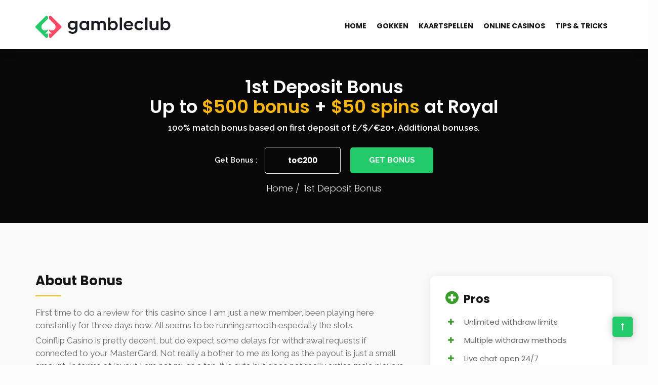

--- FILE ---
content_type: text/html; charset=UTF-8
request_url: https://gambleclub.nl/bonus/1st-deposit-bonus/
body_size: 17203
content:
<!DOCTYPE html>
<html lang="nl-NL">
<head>
    <meta charset="UTF-8">
    <meta name="viewport" content="width=device-width, initial-scale=1">
        <meta name='robots' content='index, follow, max-image-preview:large, max-snippet:-1, max-video-preview:-1' />

	<!-- This site is optimized with the Yoast SEO plugin v19.3 - https://yoast.com/wordpress/plugins/seo/ -->
	<title>1st Deposit Bonus | Gambleclub.nl | Gokken - Casino - Poker</title>
	<link rel="canonical" href="https://gambleclub.nl/bonus/1st-deposit-bonus/" />
	<meta property="og:locale" content="nl_NL" />
	<meta property="og:type" content="article" />
	<meta property="og:title" content="1st Deposit Bonus | Gambleclub.nl | Gokken - Casino - Poker" />
	<meta property="og:description" content="100% match bonus based on first deposit of £/$/€20+. Additional bonuses." />
	<meta property="og:url" content="https://gambleclub.nl/bonus/1st-deposit-bonus/" />
	<meta property="og:site_name" content="Gambleclub.nl | Gokken - Casino - Poker" />
	<meta name="twitter:card" content="summary_large_image" />
	<meta name="twitter:label1" content="Geschatte leestijd" />
	<meta name="twitter:data1" content="1 minuut" />
	<script type="application/ld+json" class="yoast-schema-graph">{"@context":"https://schema.org","@graph":[{"@type":"WebSite","@id":"https://gambleclub.nl/#website","url":"https://gambleclub.nl/","name":"Gambleclub.nl | Gokken - Casino - Poker","description":"Weet jij alles over gokken?","potentialAction":[{"@type":"SearchAction","target":{"@type":"EntryPoint","urlTemplate":"https://gambleclub.nl/?s={search_term_string}"},"query-input":"required name=search_term_string"}],"inLanguage":"nl-NL"},{"@type":"WebPage","@id":"https://gambleclub.nl/bonus/1st-deposit-bonus/","url":"https://gambleclub.nl/bonus/1st-deposit-bonus/","name":"1st Deposit Bonus | Gambleclub.nl | Gokken - Casino - Poker","isPartOf":{"@id":"https://gambleclub.nl/#website"},"datePublished":"2020-03-03T07:47:51+00:00","dateModified":"2020-03-03T07:47:51+00:00","breadcrumb":{"@id":"https://gambleclub.nl/bonus/1st-deposit-bonus/#breadcrumb"},"inLanguage":"nl-NL","potentialAction":[{"@type":"ReadAction","target":["https://gambleclub.nl/bonus/1st-deposit-bonus/"]}]},{"@type":"BreadcrumbList","@id":"https://gambleclub.nl/bonus/1st-deposit-bonus/#breadcrumb","itemListElement":[{"@type":"ListItem","position":1,"name":"Home","item":"https://gambleclub.nl/"},{"@type":"ListItem","position":2,"name":"1st Deposit Bonus"}]}]}</script>
	<!-- / Yoast SEO plugin. -->


<link rel='dns-prefetch' href='//www.googletagmanager.com' />
<link rel='dns-prefetch' href='//fonts.googleapis.com' />
<link rel='preconnect' href='https://fonts.gstatic.com' crossorigin />
<link rel="alternate" type="application/rss+xml" title="Gambleclub.nl | Gokken - Casino - Poker &raquo; feed" href="https://gambleclub.nl/feed/" />
<link rel="alternate" title="oEmbed (JSON)" type="application/json+oembed" href="https://gambleclub.nl/wp-json/oembed/1.0/embed?url=https%3A%2F%2Fgambleclub.nl%2Fbonus%2F1st-deposit-bonus%2F" />
<link rel="alternate" title="oEmbed (XML)" type="text/xml+oembed" href="https://gambleclub.nl/wp-json/oembed/1.0/embed?url=https%3A%2F%2Fgambleclub.nl%2Fbonus%2F1st-deposit-bonus%2F&#038;format=xml" />
<style id='wp-img-auto-sizes-contain-inline-css'>
img:is([sizes=auto i],[sizes^="auto," i]){contain-intrinsic-size:3000px 1500px}
/*# sourceURL=wp-img-auto-sizes-contain-inline-css */
</style>
<style id='wp-emoji-styles-inline-css'>

	img.wp-smiley, img.emoji {
		display: inline !important;
		border: none !important;
		box-shadow: none !important;
		height: 1em !important;
		width: 1em !important;
		margin: 0 0.07em !important;
		vertical-align: -0.1em !important;
		background: none !important;
		padding: 0 !important;
	}
/*# sourceURL=wp-emoji-styles-inline-css */
</style>
<style id='wp-block-library-inline-css'>
:root{--wp-block-synced-color:#7a00df;--wp-block-synced-color--rgb:122,0,223;--wp-bound-block-color:var(--wp-block-synced-color);--wp-editor-canvas-background:#ddd;--wp-admin-theme-color:#007cba;--wp-admin-theme-color--rgb:0,124,186;--wp-admin-theme-color-darker-10:#006ba1;--wp-admin-theme-color-darker-10--rgb:0,107,160.5;--wp-admin-theme-color-darker-20:#005a87;--wp-admin-theme-color-darker-20--rgb:0,90,135;--wp-admin-border-width-focus:2px}@media (min-resolution:192dpi){:root{--wp-admin-border-width-focus:1.5px}}.wp-element-button{cursor:pointer}:root .has-very-light-gray-background-color{background-color:#eee}:root .has-very-dark-gray-background-color{background-color:#313131}:root .has-very-light-gray-color{color:#eee}:root .has-very-dark-gray-color{color:#313131}:root .has-vivid-green-cyan-to-vivid-cyan-blue-gradient-background{background:linear-gradient(135deg,#00d084,#0693e3)}:root .has-purple-crush-gradient-background{background:linear-gradient(135deg,#34e2e4,#4721fb 50%,#ab1dfe)}:root .has-hazy-dawn-gradient-background{background:linear-gradient(135deg,#faaca8,#dad0ec)}:root .has-subdued-olive-gradient-background{background:linear-gradient(135deg,#fafae1,#67a671)}:root .has-atomic-cream-gradient-background{background:linear-gradient(135deg,#fdd79a,#004a59)}:root .has-nightshade-gradient-background{background:linear-gradient(135deg,#330968,#31cdcf)}:root .has-midnight-gradient-background{background:linear-gradient(135deg,#020381,#2874fc)}:root{--wp--preset--font-size--normal:16px;--wp--preset--font-size--huge:42px}.has-regular-font-size{font-size:1em}.has-larger-font-size{font-size:2.625em}.has-normal-font-size{font-size:var(--wp--preset--font-size--normal)}.has-huge-font-size{font-size:var(--wp--preset--font-size--huge)}.has-text-align-center{text-align:center}.has-text-align-left{text-align:left}.has-text-align-right{text-align:right}.has-fit-text{white-space:nowrap!important}#end-resizable-editor-section{display:none}.aligncenter{clear:both}.items-justified-left{justify-content:flex-start}.items-justified-center{justify-content:center}.items-justified-right{justify-content:flex-end}.items-justified-space-between{justify-content:space-between}.screen-reader-text{border:0;clip-path:inset(50%);height:1px;margin:-1px;overflow:hidden;padding:0;position:absolute;width:1px;word-wrap:normal!important}.screen-reader-text:focus{background-color:#ddd;clip-path:none;color:#444;display:block;font-size:1em;height:auto;left:5px;line-height:normal;padding:15px 23px 14px;text-decoration:none;top:5px;width:auto;z-index:100000}html :where(.has-border-color){border-style:solid}html :where([style*=border-top-color]){border-top-style:solid}html :where([style*=border-right-color]){border-right-style:solid}html :where([style*=border-bottom-color]){border-bottom-style:solid}html :where([style*=border-left-color]){border-left-style:solid}html :where([style*=border-width]){border-style:solid}html :where([style*=border-top-width]){border-top-style:solid}html :where([style*=border-right-width]){border-right-style:solid}html :where([style*=border-bottom-width]){border-bottom-style:solid}html :where([style*=border-left-width]){border-left-style:solid}html :where(img[class*=wp-image-]){height:auto;max-width:100%}:where(figure){margin:0 0 1em}html :where(.is-position-sticky){--wp-admin--admin-bar--position-offset:var(--wp-admin--admin-bar--height,0px)}@media screen and (max-width:600px){html :where(.is-position-sticky){--wp-admin--admin-bar--position-offset:0px}}

/*# sourceURL=wp-block-library-inline-css */
</style><style id='wp-block-heading-inline-css'>
h1:where(.wp-block-heading).has-background,h2:where(.wp-block-heading).has-background,h3:where(.wp-block-heading).has-background,h4:where(.wp-block-heading).has-background,h5:where(.wp-block-heading).has-background,h6:where(.wp-block-heading).has-background{padding:1.25em 2.375em}h1.has-text-align-left[style*=writing-mode]:where([style*=vertical-lr]),h1.has-text-align-right[style*=writing-mode]:where([style*=vertical-rl]),h2.has-text-align-left[style*=writing-mode]:where([style*=vertical-lr]),h2.has-text-align-right[style*=writing-mode]:where([style*=vertical-rl]),h3.has-text-align-left[style*=writing-mode]:where([style*=vertical-lr]),h3.has-text-align-right[style*=writing-mode]:where([style*=vertical-rl]),h4.has-text-align-left[style*=writing-mode]:where([style*=vertical-lr]),h4.has-text-align-right[style*=writing-mode]:where([style*=vertical-rl]),h5.has-text-align-left[style*=writing-mode]:where([style*=vertical-lr]),h5.has-text-align-right[style*=writing-mode]:where([style*=vertical-rl]),h6.has-text-align-left[style*=writing-mode]:where([style*=vertical-lr]),h6.has-text-align-right[style*=writing-mode]:where([style*=vertical-rl]){rotate:180deg}
/*# sourceURL=https://gambleclub.nl/wp-includes/blocks/heading/style.min.css */
</style>
<style id='wp-block-list-inline-css'>
ol,ul{box-sizing:border-box}:root :where(.wp-block-list.has-background){padding:1.25em 2.375em}
/*# sourceURL=https://gambleclub.nl/wp-includes/blocks/list/style.min.css */
</style>
<style id='wp-block-paragraph-inline-css'>
.is-small-text{font-size:.875em}.is-regular-text{font-size:1em}.is-large-text{font-size:2.25em}.is-larger-text{font-size:3em}.has-drop-cap:not(:focus):first-letter{float:left;font-size:8.4em;font-style:normal;font-weight:100;line-height:.68;margin:.05em .1em 0 0;text-transform:uppercase}body.rtl .has-drop-cap:not(:focus):first-letter{float:none;margin-left:.1em}p.has-drop-cap.has-background{overflow:hidden}:root :where(p.has-background){padding:1.25em 2.375em}:where(p.has-text-color:not(.has-link-color)) a{color:inherit}p.has-text-align-left[style*="writing-mode:vertical-lr"],p.has-text-align-right[style*="writing-mode:vertical-rl"]{rotate:180deg}
/*# sourceURL=https://gambleclub.nl/wp-includes/blocks/paragraph/style.min.css */
</style>
<style id='global-styles-inline-css'>
:root{--wp--preset--aspect-ratio--square: 1;--wp--preset--aspect-ratio--4-3: 4/3;--wp--preset--aspect-ratio--3-4: 3/4;--wp--preset--aspect-ratio--3-2: 3/2;--wp--preset--aspect-ratio--2-3: 2/3;--wp--preset--aspect-ratio--16-9: 16/9;--wp--preset--aspect-ratio--9-16: 9/16;--wp--preset--color--black: #000000;--wp--preset--color--cyan-bluish-gray: #abb8c3;--wp--preset--color--white: #ffffff;--wp--preset--color--pale-pink: #f78da7;--wp--preset--color--vivid-red: #cf2e2e;--wp--preset--color--luminous-vivid-orange: #ff6900;--wp--preset--color--luminous-vivid-amber: #fcb900;--wp--preset--color--light-green-cyan: #7bdcb5;--wp--preset--color--vivid-green-cyan: #00d084;--wp--preset--color--pale-cyan-blue: #8ed1fc;--wp--preset--color--vivid-cyan-blue: #0693e3;--wp--preset--color--vivid-purple: #9b51e0;--wp--preset--gradient--vivid-cyan-blue-to-vivid-purple: linear-gradient(135deg,rgb(6,147,227) 0%,rgb(155,81,224) 100%);--wp--preset--gradient--light-green-cyan-to-vivid-green-cyan: linear-gradient(135deg,rgb(122,220,180) 0%,rgb(0,208,130) 100%);--wp--preset--gradient--luminous-vivid-amber-to-luminous-vivid-orange: linear-gradient(135deg,rgb(252,185,0) 0%,rgb(255,105,0) 100%);--wp--preset--gradient--luminous-vivid-orange-to-vivid-red: linear-gradient(135deg,rgb(255,105,0) 0%,rgb(207,46,46) 100%);--wp--preset--gradient--very-light-gray-to-cyan-bluish-gray: linear-gradient(135deg,rgb(238,238,238) 0%,rgb(169,184,195) 100%);--wp--preset--gradient--cool-to-warm-spectrum: linear-gradient(135deg,rgb(74,234,220) 0%,rgb(151,120,209) 20%,rgb(207,42,186) 40%,rgb(238,44,130) 60%,rgb(251,105,98) 80%,rgb(254,248,76) 100%);--wp--preset--gradient--blush-light-purple: linear-gradient(135deg,rgb(255,206,236) 0%,rgb(152,150,240) 100%);--wp--preset--gradient--blush-bordeaux: linear-gradient(135deg,rgb(254,205,165) 0%,rgb(254,45,45) 50%,rgb(107,0,62) 100%);--wp--preset--gradient--luminous-dusk: linear-gradient(135deg,rgb(255,203,112) 0%,rgb(199,81,192) 50%,rgb(65,88,208) 100%);--wp--preset--gradient--pale-ocean: linear-gradient(135deg,rgb(255,245,203) 0%,rgb(182,227,212) 50%,rgb(51,167,181) 100%);--wp--preset--gradient--electric-grass: linear-gradient(135deg,rgb(202,248,128) 0%,rgb(113,206,126) 100%);--wp--preset--gradient--midnight: linear-gradient(135deg,rgb(2,3,129) 0%,rgb(40,116,252) 100%);--wp--preset--font-size--small: 13px;--wp--preset--font-size--medium: 20px;--wp--preset--font-size--large: 36px;--wp--preset--font-size--x-large: 42px;--wp--preset--spacing--20: 0.44rem;--wp--preset--spacing--30: 0.67rem;--wp--preset--spacing--40: 1rem;--wp--preset--spacing--50: 1.5rem;--wp--preset--spacing--60: 2.25rem;--wp--preset--spacing--70: 3.38rem;--wp--preset--spacing--80: 5.06rem;--wp--preset--shadow--natural: 6px 6px 9px rgba(0, 0, 0, 0.2);--wp--preset--shadow--deep: 12px 12px 50px rgba(0, 0, 0, 0.4);--wp--preset--shadow--sharp: 6px 6px 0px rgba(0, 0, 0, 0.2);--wp--preset--shadow--outlined: 6px 6px 0px -3px rgb(255, 255, 255), 6px 6px rgb(0, 0, 0);--wp--preset--shadow--crisp: 6px 6px 0px rgb(0, 0, 0);}:where(.is-layout-flex){gap: 0.5em;}:where(.is-layout-grid){gap: 0.5em;}body .is-layout-flex{display: flex;}.is-layout-flex{flex-wrap: wrap;align-items: center;}.is-layout-flex > :is(*, div){margin: 0;}body .is-layout-grid{display: grid;}.is-layout-grid > :is(*, div){margin: 0;}:where(.wp-block-columns.is-layout-flex){gap: 2em;}:where(.wp-block-columns.is-layout-grid){gap: 2em;}:where(.wp-block-post-template.is-layout-flex){gap: 1.25em;}:where(.wp-block-post-template.is-layout-grid){gap: 1.25em;}.has-black-color{color: var(--wp--preset--color--black) !important;}.has-cyan-bluish-gray-color{color: var(--wp--preset--color--cyan-bluish-gray) !important;}.has-white-color{color: var(--wp--preset--color--white) !important;}.has-pale-pink-color{color: var(--wp--preset--color--pale-pink) !important;}.has-vivid-red-color{color: var(--wp--preset--color--vivid-red) !important;}.has-luminous-vivid-orange-color{color: var(--wp--preset--color--luminous-vivid-orange) !important;}.has-luminous-vivid-amber-color{color: var(--wp--preset--color--luminous-vivid-amber) !important;}.has-light-green-cyan-color{color: var(--wp--preset--color--light-green-cyan) !important;}.has-vivid-green-cyan-color{color: var(--wp--preset--color--vivid-green-cyan) !important;}.has-pale-cyan-blue-color{color: var(--wp--preset--color--pale-cyan-blue) !important;}.has-vivid-cyan-blue-color{color: var(--wp--preset--color--vivid-cyan-blue) !important;}.has-vivid-purple-color{color: var(--wp--preset--color--vivid-purple) !important;}.has-black-background-color{background-color: var(--wp--preset--color--black) !important;}.has-cyan-bluish-gray-background-color{background-color: var(--wp--preset--color--cyan-bluish-gray) !important;}.has-white-background-color{background-color: var(--wp--preset--color--white) !important;}.has-pale-pink-background-color{background-color: var(--wp--preset--color--pale-pink) !important;}.has-vivid-red-background-color{background-color: var(--wp--preset--color--vivid-red) !important;}.has-luminous-vivid-orange-background-color{background-color: var(--wp--preset--color--luminous-vivid-orange) !important;}.has-luminous-vivid-amber-background-color{background-color: var(--wp--preset--color--luminous-vivid-amber) !important;}.has-light-green-cyan-background-color{background-color: var(--wp--preset--color--light-green-cyan) !important;}.has-vivid-green-cyan-background-color{background-color: var(--wp--preset--color--vivid-green-cyan) !important;}.has-pale-cyan-blue-background-color{background-color: var(--wp--preset--color--pale-cyan-blue) !important;}.has-vivid-cyan-blue-background-color{background-color: var(--wp--preset--color--vivid-cyan-blue) !important;}.has-vivid-purple-background-color{background-color: var(--wp--preset--color--vivid-purple) !important;}.has-black-border-color{border-color: var(--wp--preset--color--black) !important;}.has-cyan-bluish-gray-border-color{border-color: var(--wp--preset--color--cyan-bluish-gray) !important;}.has-white-border-color{border-color: var(--wp--preset--color--white) !important;}.has-pale-pink-border-color{border-color: var(--wp--preset--color--pale-pink) !important;}.has-vivid-red-border-color{border-color: var(--wp--preset--color--vivid-red) !important;}.has-luminous-vivid-orange-border-color{border-color: var(--wp--preset--color--luminous-vivid-orange) !important;}.has-luminous-vivid-amber-border-color{border-color: var(--wp--preset--color--luminous-vivid-amber) !important;}.has-light-green-cyan-border-color{border-color: var(--wp--preset--color--light-green-cyan) !important;}.has-vivid-green-cyan-border-color{border-color: var(--wp--preset--color--vivid-green-cyan) !important;}.has-pale-cyan-blue-border-color{border-color: var(--wp--preset--color--pale-cyan-blue) !important;}.has-vivid-cyan-blue-border-color{border-color: var(--wp--preset--color--vivid-cyan-blue) !important;}.has-vivid-purple-border-color{border-color: var(--wp--preset--color--vivid-purple) !important;}.has-vivid-cyan-blue-to-vivid-purple-gradient-background{background: var(--wp--preset--gradient--vivid-cyan-blue-to-vivid-purple) !important;}.has-light-green-cyan-to-vivid-green-cyan-gradient-background{background: var(--wp--preset--gradient--light-green-cyan-to-vivid-green-cyan) !important;}.has-luminous-vivid-amber-to-luminous-vivid-orange-gradient-background{background: var(--wp--preset--gradient--luminous-vivid-amber-to-luminous-vivid-orange) !important;}.has-luminous-vivid-orange-to-vivid-red-gradient-background{background: var(--wp--preset--gradient--luminous-vivid-orange-to-vivid-red) !important;}.has-very-light-gray-to-cyan-bluish-gray-gradient-background{background: var(--wp--preset--gradient--very-light-gray-to-cyan-bluish-gray) !important;}.has-cool-to-warm-spectrum-gradient-background{background: var(--wp--preset--gradient--cool-to-warm-spectrum) !important;}.has-blush-light-purple-gradient-background{background: var(--wp--preset--gradient--blush-light-purple) !important;}.has-blush-bordeaux-gradient-background{background: var(--wp--preset--gradient--blush-bordeaux) !important;}.has-luminous-dusk-gradient-background{background: var(--wp--preset--gradient--luminous-dusk) !important;}.has-pale-ocean-gradient-background{background: var(--wp--preset--gradient--pale-ocean) !important;}.has-electric-grass-gradient-background{background: var(--wp--preset--gradient--electric-grass) !important;}.has-midnight-gradient-background{background: var(--wp--preset--gradient--midnight) !important;}.has-small-font-size{font-size: var(--wp--preset--font-size--small) !important;}.has-medium-font-size{font-size: var(--wp--preset--font-size--medium) !important;}.has-large-font-size{font-size: var(--wp--preset--font-size--large) !important;}.has-x-large-font-size{font-size: var(--wp--preset--font-size--x-large) !important;}
/*# sourceURL=global-styles-inline-css */
</style>

<style id='classic-theme-styles-inline-css'>
/*! This file is auto-generated */
.wp-block-button__link{color:#fff;background-color:#32373c;border-radius:9999px;box-shadow:none;text-decoration:none;padding:calc(.667em + 2px) calc(1.333em + 2px);font-size:1.125em}.wp-block-file__button{background:#32373c;color:#fff;text-decoration:none}
/*# sourceURL=/wp-includes/css/classic-themes.min.css */
</style>
<link rel='stylesheet' id='contact-form-7-css' href='https://gambleclub.nl/wp-content/plugins/contact-form-7/includes/css/styles.css?ver=5.6' media='all' />
<link rel='stylesheet' id='modeltheme-framework-frontend-css' href='https://gambleclub.nl/wp-content/plugins/modeltheme-framework/css/modeltheme-framework-frontend.min.css?ver=6.9' media='all' />
<link rel='stylesheet' id='mtlisitings-frontend-css' href='https://gambleclub.nl/wp-content/plugins/modeltheme-listings-manager/css/mtlisitings-frontend.min.css?ver=6.9' media='all' />
<link rel='stylesheet' id='font-awesome-css' href='https://gambleclub.nl/wp-content/themes/coinflip/css/font-awesome.min.css?ver=6.9' media='all' />
<link rel='stylesheet' id='linearicons-css' href='https://gambleclub.nl/wp-content/themes/coinflip/css/font-linearicons.css?ver=6.9' media='all' />
<link rel='stylesheet' id='coinflip-responsive-css' href='https://gambleclub.nl/wp-content/themes/coinflip/css/responsive.css?ver=6.9' media='all' />
<link rel='stylesheet' id='owl-carousel-css' href='https://gambleclub.nl/wp-content/themes/coinflip/css/owl.carousel.min.css?ver=6.9' media='all' />
<link rel='stylesheet' id='animate-css' href='https://gambleclub.nl/wp-content/themes/coinflip/css/animate.min.css?ver=6.9' media='all' />
<link rel='stylesheet' id='coinflip-style-css' href='https://gambleclub.nl/wp-content/themes/coinflip/style.css?ver=6.9' media='all' />
<style id='coinflip-style-inline-css'>
.is_header_semitransparent .navbar-default {background: rgba(, , , ) none repeat scroll 0 0;}.is_header_semitransparent .sticky-wrapper.is-sticky .navbar-default {background: rgba(, , , ) none repeat scroll 0 0;}.back-to-top {background: #389D29;color: #FFFFFF;}.back-to-top:hover {background: #222222;color: #FFFFFF;}.back-to-top:before {background: #222222;}@-webkit-keyframes square-spin {25% {-webkit-transform: perspective(100px) rotateX(180deg) rotateY(0);transform: perspective(100px) rotateX(180deg) rotateY(0); }50% {-webkit-transform: perspective(100px) rotateX(180deg) rotateY(180deg);transform: perspective(100px) rotateX(180deg) rotateY(180deg); }75% {-webkit-transform: perspective(100px) rotateX(0) rotateY(180deg);transform: perspective(100px) rotateX(0) rotateY(180deg); }100% {-webkit-transform: perspective(100px) rotateX(0) rotateY(0);transform: perspective(100px) rotateX(0) rotateY(0); } }@keyframes square-spin {25% {-webkit-transform: perspective(100px) rotateX(180deg) rotateY(0);transform: perspective(100px) rotateX(180deg) rotateY(0); }50% {-webkit-transform: perspective(100px) rotateX(180deg) rotateY(180deg);transform: perspective(100px) rotateX(180deg) rotateY(180deg); }75% {-webkit-transform: perspective(100px) rotateX(0) rotateY(180deg);transform: perspective(100px) rotateX(0) rotateY(180deg); }100% {-webkit-transform: perspective(100px) rotateX(0) rotateY(0);transform: perspective(100px) rotateX(0) rotateY(0); } }.square-spin > div {-webkit-animation-fill-mode: both;animation-fill-mode: both;width: 50px;height: 50px;background: #fff;-webkit-animation: square-spin 3s 0s cubic-bezier(0.09, 0.57, 0.49, 0.9) infinite;animation: square-spin 3s 0s cubic-bezier(0.09, 0.57, 0.49, 0.9) infinite; }.coinflip_preloader_holder {background: #009dde none repeat scroll 0 0;height: 100%;left: 0;position: fixed;top: 0;width: 100%;z-index: 10003;}.coinflip_preloader_holder .preloader_image{top: 45%;left: 45%;width: 13%;position: absolute;transform: scale(1);animation: pulse 2s infinite;}.single article .article-content p, p, .post-excerpt{font-size: 17px;line-height: 25px;font-family: Raleway;font-weight: 400;color: #686868; } body{font-family: Poppins; } h1, h1 span {font-family: "Poppins";font-size: 36px; } h2 {font-family: "Poppins";font-size: 30px; } h3 {font-family: "Poppins";font-size: 24px; } h4 {font-family: "Poppins";font-size: 18px; }h5 {font-family: "Poppins";font-size: 14px; }h6 {font-family: "Poppins";font-size: 12px; }input, textarea {font-family: Poppins; } input[type="submit"] {font-family: Poppins; }@media only screen and (max-width: 767px) {body h1,body h1 span{font-size: 26px !important;line-height: 29px !important;}body h2{font-size: 24px !important;line-height: 27px !important;}body h3{font-size: 22px !important;line-height: 25px !important;}body h4{font-size: 19px !important;line-height: 22px !important;}body h5{font-size: 16px !important;line-height: 19px !important;}body h6{font-size: 14px !important;line-height: 17px !important;}}@media only screen and (min-width: 768px) and (max-width: 1024px) {body h1,body h1 span{font-size: 36px !important;line-height: 39px !important;}body h2{font-size: 32px !important;line-height: 36px !important;}body h3{font-size: 28px !important;line-height: 32px !important;}body h4{font-size: 24px !important;line-height: 27px !important;}body h5{font-size: 20px !important;line-height: 23px !important;}body h6{font-size: 18px !important;line-height: 21px !important;}}.breadcrumb a::after {content: "/";}body{background: #fcfcfc;}.logo img,.navbar-header .logo img {max-width: 268px;}::selection{color: #ffffff;background: ;}::-moz-selection { /* Code for Firefox */color: #ffffff;background: ;}a{color: ;}a:focus,a:hover{color: #22CA69;}.button.general-btn{font-family: Raleway;}/*------------------------------------------------------------------COLOR------------------------------------------------------------------*/a, a:hover, a:focus,.mt_car--tax-type,span.amount,.widget_popular_recent_tabs .nav-tabs li.active a,.widget_product_categories .cat-item:hover,.widget_product_categories .cat-item a:hover,.widget_archive li:hover,.widget_archive li:hover a,.widget_archive li a:hover,.widget_categories .cat-item:hover,.widget_categories .cat-item:hover a,.widget_categories li a:hover,.pricing-table.recomended .button.solid-button, .pricing-table .table-content:hover .button.solid-button,.pricing-table.Recommended .button.solid-button, .pricing-table.recommended .button.solid-button, #sync2 .owl-item.synced .post_slider_title,#sync2 .owl-item:hover .post_slider_title,#sync2 .owl-item:active .post_slider_title,.pricing-table.recomended .button.solid-button, .pricing-table .table-content:hover .button.solid-button,.testimonial-author,.testimonials-container blockquote::before,.testimonials-container blockquote::after,.post-author > a,h2 span,label.error,.author-name,.prev-next-post a:hover,.prev-text,.wpb_button.btn-filled:hover,.next-text,.social ul li a:hover i,.wpcf7-form span.wpcf7-not-valid-tip,.text-dark .statistics .stats-head *,.wpb_button.btn-filled,footer ul.menu li.menu-item a:hover,.widget_meta li:hover,.widget_meta li:hover a,.widget_meta a:hover,.widget_pages li:hover,.widget_pages li:hover a,.widget_pages li.page_item_has_children li:hover,.widget_pages li.page_item_has_children li:hover a.blogloop-v1 .post-name a:hover,.blogloop-v2 .post-name a:hover,.blogloop-v3 .post-name a:hover,.blogloop-v4 .post-name a:hover,.blogloop-v5 .post-name a:hover,.simple_sermon_content_top h4,.page_404_v1 h1,.mt_cars--single-main-pic .post-name > a,.widget_recent_comments li:hover a,.sidebar-content .widget-title a:hover,.widget_rss li a:hover,.list-view .post-details .post-name a:hover,.blogloop-v5 .post-details .post-sticky-label i,header.header2 .header-info-group .header_text_title strong,.widget_recent_entries_with_thumbnail li:hover a,.widget_recent_entries li:hover,.widget_recent_entries li:hover a,.widget_recent_entries li a:hover,.blogloop-v1 .post-details .post-sticky-label i,.blogloop-v2 .post-details .post-sticky-label i,.blogloop-v3 .post-details .post-sticky-label i,.blogloop-v4 .post-details .post-sticky-label i,.blogloop-v5 .post-details .post-sticky-label i,.mt_listing--price-day.mt_listing--price .mt_listing_price,.mt_listing--price-day.mt_listing--price .mt_listing_currency,.mt_listing--price-day.mt_listing--price .mt_listing_per,.error-404.not-found h1,.header-info-group i,.error-404.not-found h1,.header-info-group i,body .lms-course-infos i,.action-expand::after,.single-icondrops-content .skill,.coinflip-single-list-item i.cc,.single .single-icondrops-related-listings i.cc,.list-view .post-details .post-excerpt .more-link:hover,.header4 header .right-side-social-actions .social-links a:hover i,#navbar .menu-item.selected > a,.sidebar-content .widget_nav_menu li a:hover,.sidebar-content .widget_nav_menu li:hover,.single-icondrops-content h5 strong,.modeltheme-countdown .days-digit, .modeltheme-countdown .hours-digit, .modeltheme-countdown .minutes-digit, .modeltheme-countdown .seconds-digit,.widget_coinflip_recent_entries_with_thumbnail li:hover a,.sidebar-content .widget_nav_menu li:hover a,.blog-posts-shortcode-v2 .post-details .post-category,.mtlistings-ico-style-v2.iconfilter-shortcode .blog_custom_listings .post-name-listings a:hover,.mtlistings-events-style-v2 .events-title-subtitle h4 a:hover,.mtlistings-events-style-v2 .mt-single-event .mt-event-cat a:hover,body #navbar ul.sub-menu li a:hover,#dropdown-user-profile ul li a:hover,.knowledge-list2 h3.heading a,.post-sticky-label i,.knowledge-accordion .accordion .link,.slot-list-shortcode .tooltips.mt-tooltip-block,.shortcode-listings-slider_img_v2 .tooltips.mt-tooltip-block,.tax-mt-knowledge-category h3.post-name a{color: ;}/* NAVIGATION */.navstyle-v8.header3 #navbar .menu > .menu-item.current-menu-item > a, .navstyle-v8.header3 #navbar .menu > .menu-item:hover > a,.navstyle-v1.header3 #navbar .menu > .menu-item:hover > a,#navbar ul.sub-menu li a:hover,.navstyle-v4 #navbar .menu > .menu-item.current-menu-item > a,.navstyle-v4 #navbar .menu > .menu-item:hover > a,.navstyle-v3 #navbar .menu > .menu-item.current-menu-item > a, .navstyle-v3 #navbar .menu > .menu-item:hover > a,.navstyle-v3 #navbar .menu > .menu-item > a::before, .navstyle-v3 #navbar .menu > .menu-item > a::after,.navstyle-v2 #navbar .menu > .menu-item.current-menu-item > a,.navstyle-v2 #navbar .menu > .menu-item:hover > a,#navbar .menu-item.selected > a{color: ;}.navstyle-v2.header3 #navbar .menu > .menu-item > a::before,.navstyle-v2.header3 #navbar .menu > .menu-item > a::after,.navstyle-v8 #navbar .menu > .menu-item > a::before,.navstyle-v7 #navbar .menu > .menu-item .sub-menu > .menu-item > a:hover,.navstyle-v7 #navbar .menu > .menu-item.current_page_item > a,.navstyle-v7 #navbar .menu > .menu-item.current-menu-item > a,.navstyle-v7 #navbar .menu > .menu-item:hover > a,.navstyle-v6 #navbar .menu > .menu-item.current_page_item > a,.navstyle-v6 #navbar .menu > .menu-item.current-menu-item > a,.navstyle-v6 #navbar .menu > .menu-item:hover > a,.navstyle-v5 #navbar .menu > .menu-item.current_page_item > a, .navstyle-v5 #navbar .menu > .menu-item.current-menu-item > a,.navstyle-v5 #navbar .menu > .menu-item:hover > a,.navstyle-v2 #navbar .menu > .menu-item > a::before, .navstyle-v2 #navbar .menu > .menu-item > a::after{background: ;}/* Color Dark / Hovers */.coinflip-single-list-item i.cc:hover,.single .single-icondrops-related-listings i.cc:hover,.related-posts .post-name:hover a,.blog-posts-shortcode .text-element.content-element p a,footer .social-links a i:hover,.single-post-tags > a:hover,.bonus-grid-shortcode .blog_custom .bonus-code,.listing-taxonomy-shortcode .title-n-categories .post-name a:hover,.listing-taxonomy-shortcode .title-n-categories .categories-name a:hover,.listing_tags_section a:hover,.listing_licenses_section a:hover,.listing_languages_section a:hover,.listing_currencies_section a:hover,.listing_paymod_section a:hover, .sidebar-content .tagcloud > a:hover,.listing-details-author-info li i,.listing-details-author-social-profiles li i,.mt_listing_content_parent .amenities-section span.amenities-item i, .mt_listing_content_parent .amenities-section a:hover span.amenities-item, .listing_tags_section a:hover, .mt_listing_content_sidebar_part_contact_info_details_info p i,.mt-listing-search-taxonomy .checkboxes-categories .checkbox-inline a:hover,.mt-listing-search-taxonomy .checkboxes-categories .checkbox-inline a:active,.mt_listing_content_section_part .features_listing_section li:before,.casino-list-shortcode .coinflip-details a:hover,.knowledge-list2 h3.heading a:hover,.knowledge-list2 a.count-link:hover,.knowledge-accordion .accordion li.open i,.knowledge-accordion .accordion li i,.knowledge-accordion .submenu a:hover ,.knowledge-accordion .submenu .current_post a,.bbpress a.bbp-forum-title:hover, .bbpress a.bbp-topic-permalink:hover, .bbpress #bbpress-forums li.bbp-body ul .bbp-forum-freshness .bbp-author-name:hover, .bbpress #bbpress-forums li.bbp-body ul .bbp-topic-freshness .bbp-author-name:hover, .bbpress #bbpress-forums li.bbp-body .bbp-topic-title .bbp-topic-meta .bbp-author-name:hover,.bbp-reply-header a:hover,.casino-compare-1 button.btn.btn-info, .casino-compare-2 button.btn.btn-info,.tax-mt-knowledge-category h3.post-name a:hover,.table_casinos.grid td.product-title a:hover,.table_casinos.grid td a.register:hover,.mt-icon-list-item:hover i,.modeltheme-casino-vertical .cd-casino-body li::before{color: #22CA69 !important;}.blog-posts-shortcode.blog-posts .list-view .post-details .post-name a:hover,#navbar li.social_links a:hover,.woocommerce ul.products li.product .archive-product-title a:hover,.single-product .product p.price span{color: #22CA69;}.single-post-tags > a:hover,.bonus-grid-shortcode .blog_custom .bonus-code,.owl-theme .owl-controls .owl-page.active span,.listing_tags_section a:hover,.listing_licenses_section a:hover,.listing_languages_section a:hover,.listing_currencies_section a:hover,.listing_paymod_section a:hover,.sidebar-content .tagcloud > a:hover,blockquote,.listing_tags_section a:hover, .sidebar-content .tagcloud > a:hover,.knowledge-list2 a.count-link:hover,.bbpress div.bbp-template-notice.info, .bbpress div.bbp-template-notice{border-color: #22CA69 !important;}/*------------------------------------------------------------------BACKGROUND + BACKGROUND-COLOR------------------------------------------------------------------*/.tagcloud > a:hover,.modeltheme-icon-search,.wpb_button::after,.rotate45,.latest-posts .post-date-day,.latest-posts h3, .latest-tweets h3, .latest-videos h3,.button.solid-button, button.vc_btn,.pricing-table.recomended .table-content, .pricing-table .table-content:hover,.pricing-table.Recommended .table-content, .pricing-table.recommended .table-content, .pricing-table.recomended .table-content, .pricing-table .table-content:hover,.block-triangle,.owl-theme .owl-controls .owl-page span,body .vc_btn.vc_btn-blue, body a.vc_btn.vc_btn-blue, body button.vc_btn.vc_btn-blue,.pagination .page-numbers.current,#subscribe > button[type='submit'],.social-sharer > li:hover,.prev-next-post a:hover .rotate45,.masonry_banner.default-skin,.form-submit input,.member-header::after,.member-footer .social::before, .member-footer .social::after,.subscribe > button[type='submit'],.no-results input[type='submit'],h3#reply-title::after,.newspaper-info,header.header1 .header-nav-actions .shop_cart,.categories_shortcode .owl-controls .owl-buttons i:hover,.widget-title:after,h2.heading-bottom:after,.single .content-car-heading:after,.wpb_content_element .wpb_accordion_wrapper .wpb_accordion_header.ui-state-active,#primary .main-content ul li:not(.rotate45)::before,.wpcf7-form .wpcf7-submit,.modeltheme_button .btn_custom_my_account,ul.ecs-event-list li span,#contact_form2 .solid-button.button,.navbar-default .navbar-toggle .icon-bar,.modeltheme-search .search-submit,.pricing-table.recommended .table-content .title-pricing,.pricing-table .table-content:hover .title-pricing,.pricing-table.recommended .button.solid-button,.blogloop-v5 .absolute-date-badge span,.post-category-date a[rel="tag"],.coinflip_preloader_holder,.mt_car--single-gallery.mt_car--featured-single-gallery:hover,footer .mc4wp-form-fields input[type="submit"],.modeltheme-pagination.pagination .page-numbers.current,.pricing-table .table-content:hover .button.solid-button,footer .footer-top .menu .menu-item a::before,.mt-car-search .submit .form-control,.blogloop-v4.list-view .post-date,header .top-header,.navbar-toggle .icon-bar,.hover-components .component a:hover,table.compare-list .add-to-cart td a,.panel-single-icondrops,.single-mt_listing .single-icondrops,#listings_metaboxs input[type="submit"],.mt_listing--single-price-inner,input.wpcf7-form-control.wpcf7-submit,.mt-single-event-head,.mt_listing .single-icondrops-content .progress,.post-password-form input[type="submit"],.widget.widget_product_search button,.search-form input[type="submit"],.slider_navigation .btn,.pagination .page-numbers,.single-mt_listing .mt_listing_website_button:hover,.single-mt_listing .mt_listing_website_button:hover, .single-mt_listing .mt_listing_whitepaper_button:hover,.single-mt_listing .mt_listing_purchase_button:hover,.single-mt_listing .mt_listing_video_button:hover,#listings_metaboxs .cmb-type-title,body .btn-sticky-left,.wpb_accordion .wpb_accordion_wrapper .wpb_accordion_header a,.post-password-form input[type='submit'],#commentform .form-submit button:hover,#commentform .form-submit button:hover:before {background: ;}.woocommerce #respond input#submit.alt, .woocommerce a.button.alt, .woocommerce button.button.alt, .woocommerce input.button.alt,body .courses-list .featured_image_courses .course_badge i,body .courses-list .shortcode_course_content,.no-results button:hover {background-color:!important;}header.header1 #nav-menu-list a:before, .header_mini_cart .button.wc-forward:before, .mtsearchform-style-v2.mt-car-search .slider-state-submit button:before, .pricing--tenzin .pricing__action:before, .button-winona.btn.btn-sm:before, #commentform .form-submit button:before, .mt-listing-search-taxonomy button.form-control.btn:before, .okhaloma-contact button.wpcf7-form-control.wpcf7-submit:before, .back-to-top:before, .sidebar-content .widget_search .search-submit:before, .list-view .post-details .post-excerpt .more-link:before, button#frontend-button:before, form#add-new-listing button.button-listing:before, .error404 a.vc_button_404:before, a.wp-block-button__link:before, .button.general-btn:before,.mt-listing-search-taxonomy button.form-control.btn:hover,.mt-listing-search-taxonomy button.form-control.btn:hover:before,.list-view .post-details .post-excerpt .more-link:hover,.list-view .post-details .post-excerpt .more-link:hover:before,.sidebar-content .widget_search .search-submit:hover,.mt_listing_header_section .embed button:hover,.error404 a.vc_button_404:hover,.button-winona.btn.btn-medium:hover,.single-knowledge.list-view .more-link-knowledge:hover,.bbpress span#subscription-toggle a.subscription-toggle:hover,#bbpress-forums fieldset.bbp-form button#bbp_topic_submit:hover, #bbpress-forums #bbp-your-profile fieldset.submit button:hover, .single-topic #bbpress-forums fieldset.bbp-form .button[type="submit"]:hover,.woocommerce-account .woocommerce-MyAccount-navigation {background:!important;}.woocommerce nav.woocommerce-pagination ul li a{background: ;}.modeltheme-search.modeltheme-search-open .modeltheme-icon-search, .no-js .modeltheme-search .modeltheme-icon-search,.modeltheme-icon-search:hover,.latest-posts .post-date-month,.button.solid-button:hover,body .vc_btn.vc_btn-blue:hover, body a.vc_btn.vc_btn-blue:hover, .post-category-date a[rel="tag"]:hover,body button.vc_btn.vc_btn-blue:hover,.blogloop-v5 .absolute-date-badge span:hover,.mt-car-search .submit .form-control:hover,#contact_form2 .solid-button.button:hover,.subscribe > button[type='submit']:hover,footer .mc4wp-form-fields input[type="submit"]:hover,.no-results.not-found .search-submit:hover,.no-results input[type='submit']:hover,ul.ecs-event-list li span:hover,.pricing-table.recommended .table-content .price_circle,.pricing-table .table-content:hover .price_circle,#modal-search-form .modal-content input.search-input,.wpcf7-form .wpcf7-submit:hover,.form-submit input:hover,.mt_listing_end_date_pick,.mt_listing_start_date_pick,.blogloop-v4.list-view .post-date a:hover,.pricing-table.recommended .button.solid-button:hover,.search-form input[type="submit"]:hover,.modeltheme-pagination.pagination .page-numbers.current:hover,.error-return-home.text-center > a:hover,.pricing-table .table-content:hover .button.solid-button:hover,.post-password-form input[type="submit"]:hover,.navbar-toggle .navbar-toggle:hover .icon-bar,.widget.widget_product_search button:hover,.slider_navigation .btn:hover,table.compare-list .add-to-cart td a:hover,.post-password-form input[type='submit']:hover,.button.general-btn,.button.general-btn-custom-slot,#commentform .form-submit button,.blog-posts-shortcode .image_variant .time-n-date,.list-view .post-details .post-excerpt .more-link,.sidebar-content .widget_search .search-submit, .wp-block-button__link,.list-view .post-details .post-excerpt .more-link,.mt_listing_header_section .embed button,.pagination a.page-numbers:before,body #navbar ul.sub-menu li a:hover:before,.modal-header,.no-results button,body.error404 a.vc_button_404,.knowledge-list2 a.count-link,.woocommerce a.button, .woocommerce button.button, .woocommerce #review_form #respond .form-submit input,body.woocommerce ul.products li.product .onsale,.woocommerce div.product .woocommerce-tabs ul.tabs li.active,.woocommerce nav.woocommerce-pagination ul li span.current,.woocommerce nav.woocommerce-pagination ul li:hover a,.modeltheme-casino-vertical a.pricing-select-button {background: #22CA69;}.tagcloud > a:hover,.owl-theme .owl-controls .owl-page.active span,.mt-listing-search-taxonomy .checkboxes-categories .checkbox-inline input:checked ~ .checkmark, .styling-checkboxes .checkbox-inline input:checked ~ .checkmark,.pagination .page-numbers.current,.pagination .page-numbers:hover,.mt-listing-search-taxonomy button.form-control.btn,.okhaloma-contact button.wpcf7-form-control.wpcf7-submit,.mt_knowledgebase blockquote,#bbpress-forums li.bbp-header,.bbpress span#subscription-toggle a.subscription-toggle,.bbpress .button[type="submit"],.casino-compare-1 button.btn.btn-info:hover, .casino-compare-2 button.btn.btn-info:hover,.single-knowledge.list-view .more-link-knowledge,.table_casinos.grid td a.register,.woocommerce-account .woocommerce-MyAccount-navigation li.is-active,.woocommerce-account .woocommerce-MyAccount-navigation li:hover,.back-to-top{background: #22CA69 !important;}.hover-components .component a,.flickr_badge_image a::after,.thumbnail-overlay,.portfolio-hover,.mt_listing--single-gallery .ico-screenshot:hover .flex-zone,.pastor-image-content .details-holder,.item-description .holder-top,blockquote::before {background: rgba(21,21,21,0.95);}/*------------------------------------------------------------------BORDER-COLOR------------------------------------------------------------------*/.comment-form input, .comment-form textarea,.author-bio,blockquote,.widget_popular_recent_tabs .nav-tabs > li.active,body .left-border, body .right-border,body .member-header,body .member-footer .social,body .button[type='submit'],.navbar ul li ul.sub-menu,.wpb_content_element .wpb_tabs_nav li.ui-tabs-active,#contact-us .form-control:focus,.sale_banner_holder:hover,.testimonial-img,.wpcf7-form input:focus, .header_mini_cart,.header_mini_cart.visible_cart,.wpcf7-form textarea:focus,.navbar-default .navbar-toggle:hover, .header_search_form,.list-view .post-details .post-excerpt .more-link:hover{border-color: ;}.is-style-outline .wp-block-button__link{border-color: #22CA69;}.is-style-outline .wp-block-button__link{color: #22CA69;}header .navbar-toggle,.navbar-default .navbar-toggle{border: 3px solid ;}
/*# sourceURL=coinflip-style-inline-css */
</style>
<link rel='stylesheet' id='js-composer-css' href='https://gambleclub.nl/wp-content/themes/coinflip/css/js_composer.css?ver=6.9' media='all' />
<link rel='stylesheet' id='coinflip-gutenberg-frontend-css' href='https://gambleclub.nl/wp-content/themes/coinflip/css/gutenberg-frontend.css?ver=6.9' media='all' />
<link rel='stylesheet' id='coinflip-fonts-css' href='//fonts.googleapis.com/css?family=Poppins%3A300%2Cregular%2C500%2C600%2C700%7CRaleway%3A300%2Cregular%2C500%2C600%2Cbold%2C700&#038;ver=1.0.0' media='all' />
<link rel="preload" as="style" href="https://fonts.googleapis.com/css?family=Poppins%7CRaleway:400&#038;display=swap&#038;ver=1629273956" /><link rel="stylesheet" href="https://fonts.googleapis.com/css?family=Poppins%7CRaleway:400&#038;display=swap&#038;ver=1629273956" media="print" onload="this.media='all'"><noscript><link rel="stylesheet" href="https://fonts.googleapis.com/css?family=Poppins%7CRaleway:400&#038;display=swap&#038;ver=1629273956" /></noscript><script src="https://gambleclub.nl/wp-includes/js/jquery/jquery.min.js?ver=3.7.1" id="jquery-core-js"></script>
<script src="https://gambleclub.nl/wp-includes/js/jquery/jquery-migrate.min.js?ver=3.4.1" id="jquery-migrate-js"></script>
<script id="thumbs_rating_scripts-js-extra">
var thumbs_rating_ajax = {"ajax_url":"https://gambleclub.nl/wp-admin/admin-ajax.php","nonce":"ebadffcbc2"};
//# sourceURL=thumbs_rating_scripts-js-extra
</script>
<script src="https://gambleclub.nl/wp-content/plugins/modeltheme-listings-manager/inc/thumbs-rating/js/general.js?ver=4.0.1" id="thumbs_rating_scripts-js"></script>
<script src="https://www.googletagmanager.com/gtag/js?id=UA-205241818-1" id="google_gtagjs-js" async></script>
<script id="google_gtagjs-js-after">
window.dataLayer = window.dataLayer || [];function gtag(){dataLayer.push(arguments);}
gtag('set', 'linker', {"domains":["gambleclub.nl"]} );
gtag("js", new Date());
gtag("set", "developer_id.dZTNiMT", true);
gtag("config", "UA-205241818-1", {"anonymize_ip":true});
//# sourceURL=google_gtagjs-js-after
</script>
<link rel="https://api.w.org/" href="https://gambleclub.nl/wp-json/" /><link rel="EditURI" type="application/rsd+xml" title="RSD" href="https://gambleclub.nl/xmlrpc.php?rsd" />
<meta name="generator" content="WordPress 6.9" />
<link rel='shortlink' href='https://gambleclub.nl/?p=20127' />
<meta name="framework" content="Redux 4.2.14" /><meta name="generator" content="Site Kit by Google 1.39.0" /><!--[if IE 9]> <script>var _gambitParallaxIE9 = true;</script> <![endif]--><meta name="generator" content="Powered by WPBakery Page Builder - drag and drop page builder for WordPress."/>
<link rel="icon" href="https://gambleclub.nl/wp-content/uploads/2021/08/cropped-gambleclub-favicon-32x32.png" sizes="32x32" />
<link rel="icon" href="https://gambleclub.nl/wp-content/uploads/2021/08/cropped-gambleclub-favicon-192x192.png" sizes="192x192" />
<link rel="apple-touch-icon" href="https://gambleclub.nl/wp-content/uploads/2021/08/cropped-gambleclub-favicon-180x180.png" />
<meta name="msapplication-TileImage" content="https://gambleclub.nl/wp-content/uploads/2021/08/cropped-gambleclub-favicon-270x270.png" />
		<style id="wp-custom-css">
			.theme_header_slider,  .social_links {
	display: none !important;
}

.text-element{
	display: none !important;
}

.post-tags-n-share, .separator-single-post-comments, .comments-area{
	display: none;
}
.post-author{
	display: none;
}		</style>
		<style id="coinflip_redux-dynamic-css" title="dynamic-css" class="redux-options-output">.fixed-sidebar-menu{background-color:rgba(21,21,21,0.95);}#navbar .menu-item > a,
                                .navbar-nav .search_products a, .navbar-default .navbar-nav > li > a:focus,
                                .navbar-default .navbar-nav > li > a,
                                header .social-links *{color:#151515;}#navbar .menu-item > a:hover,
                                header .social-links *:hover{color:#22CA69;}#navbar .sub-menu, .navbar ul li ul.sub-menu{background-color:#FFFFFF;}#navbar ul.sub-menu li a{color:#151515;}#navbar ul.sub-menu li a:hover{background-color:transparent;}body #navbar ul.sub-menu li a:hover{color:#151515;}.navbar-default{background-color:#ffffff;}footer .footer-top{background-color:#222222;}footer .footer-top h1.widget-title, footer .footer-top h3.widget-title, footer .footer-top .widget-title{color:#ffffff;}.footer-row-1{padding-top:60px;padding-bottom:50px;}.footer-row-1{margin-top:0px;margin-bottom:0px;}.footer-row-1{border-top:0px solid #515b5e;border-bottom:0px solid #515b5e;border-left:0px solid #515b5e;border-right:0px solid #515b5e;}footer .footer h1.widget-title, footer .footer h3.widget-title, footer .footer .widget-title{color:#ffffff;}</style><noscript><style> .wpb_animate_when_almost_visible { opacity: 1; }</style></noscript></head>
<body class="wp-singular mt_bonus-template-default single single-mt_bonus postid-20127 wp-theme-coinflip  widgets_v1   navstyle-v1        header1   wpb-js-composer js-comp-ver-6.7.0 vc_responsive">
                        
                    <!-- PAGE #page -->
    <div id="page" class="hfeed site">
        <header class="header1">
  <!-- BOTTOM BAR -->
  <nav class="navbar navbar-default logo-infos" id="modeltheme-main-head">
    <div class="container">
      <div class="row">
        <!-- LOGO -->
        <div class="navbar-header col-md-3">
          <!-- NAVIGATION BURGER MENU -->
          <button type="button" class="navbar-toggle collapsed" data-toggle="collapse" data-target="#navbar" aria-expanded="false" aria-controls="navbar">
              <span class="sr-only"></span>
              <span class="icon-bar"></span>
              <span class="icon-bar"></span>
              <span class="icon-bar"></span>
          </button>
                        <h1 class="logo">
                  <a href="https://gambleclub.nl">
                      <img src="https://gambleclub.nl/wp-content/uploads/2021/08/gambleclub-zwart.png" alt="Gambleclub.nl | Gokken - Casino - Poker" />
                  </a>
              </h1>
                                          <!-- SEARCH FORM -->
                            </div>
        <!-- NAV MENU -->
        <div id="navbar" class="navbar-collapse collapse col-md-9">
          <ul class="menu nav navbar-nav pull-right nav-effect nav-menu">
            <li id="menu-item-48955" class="menu-item menu-item-type-custom menu-item-object-custom menu-item-48955"><a href="/">Home</a></li>
<li id="menu-item-48951" class="menu-item menu-item-type-taxonomy menu-item-object-category menu-item-48951"><a href="https://gambleclub.nl/gokken/">Gokken</a></li>
<li id="menu-item-48952" class="menu-item menu-item-type-taxonomy menu-item-object-category menu-item-48952"><a href="https://gambleclub.nl/kaartspellen/">Kaartspellen</a></li>
<li id="menu-item-48953" class="menu-item menu-item-type-taxonomy menu-item-object-category menu-item-48953"><a href="https://gambleclub.nl/online-casinos/">Online casinos</a></li>
<li id="menu-item-48954" class="menu-item menu-item-type-taxonomy menu-item-object-category menu-item-48954"><a href="https://gambleclub.nl/tips-tricks/">Tips &amp; tricks</a></li>
            
                                
                            <li class="social_links"><a href="http://telegram.org"><i class="fa fa-telegram"></i></a></li>
            
                            <li class="social_links"><a href="http://facebook.com"><i class="fa fa-facebook"></i></a></li>
            
            
            
            
            
            
            
            
            
            
            
            
            
            
            
         
              </ul>
        </div>
      </div>
    </div>
  </nav>
</header>
	<div id="primary" class="content-area">
		<main id="main" class="site-main">
		            


<article id="post-20127" class="post post-20127 mt_bonus type-mt_bonus status-publish hentry mt-bonus-category-cashback-bonuses">
  <div class="casino-header relative" style="background-color: #1E1E1E;">
    <div class="casino-header-semitransparent-header"></div>
    <div class="casino-details relative text-center">
        <div class="mt_listing_header_section bonus text-center container" style="position: relative; right: auto; height: auto;">
            <h1 class="list_title">
              1st Deposit Bonus                              <br />
                Up to <strong>$500 bonus</strong> + <strong>$50 spins</strong> at Royal                          </h1>
          <div class="clearfix"></div>
          <p class="list_description">
            100% match bonus based on first deposit of £/$/€20+. Additional bonuses.          </p>
          <div class="bonus-button">
            <p>Get Bonus :</p>
            <span class="border-bonus">to€200</span>
                          <a class="button general-btn" target="_blank" href="https://modeltheme.com/go/coinflip/">Get Bonus</a>
                      </div>
          <ol class="breadcrumb text-center"><li><a href="https://gambleclub.nl/">Home</a></li> <li class="active">1st Deposit Bonus</li></ol>        </div>


      <div class="clearfix"></div>
    </div>
  </div>



  <div class="mt_listing_content_parent">
    <div class="mt_listing_content container">
      <div class="row">
        <div class="col-md-8 mt_listing_content_section_part">

                                
          <div class="mtlistings_before_about_bonus">
                      </div>

          <div class="about_listing_section">
                                                                        
            <h3 class="mt_listing_content_heading">About Bonus</h3>
            <div class="section-separator-service"></div>
                          <div class="mt_listing_content_description"><p><p>First time to do a review for this casino since I am just a new member, been playing here constantly for three days now. All seems to be running smooth especially the slots.</p>
<p>Coinflip Casino is pretty decent, but do expect some delays for withdrawal requests if connected to your MasterCard. Not really a bother to me as long as the payout is just a small amount. In terms of layout I am not much a fan, it is cute but does not really entice male players like me, in my opinion. Design does not get in the way of my game, so it&#8217;s all good.</p>
<blockquote><p>Love the selection of games, friendly customer service and the bright interface of the casino.</p></blockquote>
<p>Coinflip Casino is pretty decent, but do expect some delays for withdrawal requests if connected to your MasterCard. Not really a bother to me as long as the payout is just a small amount. In terms of layout I am not much a fan, it is cute but does not really entice male players like me, in my opinion. Design does not get in the way of my game, so it&#8217;s all good.</p>
</p></div>
            
          </div>

          <div class="mtlistings_before_bonus_features">
                      </div>

          <div class="features_listing_section">
            <h3 class="mt_listing_content_heading">Bonus Features</h3>
            <div class="section-separator-service"></div>
                          <div class="mt_listing_content_description"><p><strong>Coinflip Casino</strong> is an Online Casino. It features 5 games and you can get a <strong>$5 reward</strong> just for registering right now.</p></div>
                                      <div class="mt_listing_content_description"><p><ul>
 	<li>Excepteur sint occaecat cupidatat</li>
 	<li>Duis aute irure dolor</li>
 	<li>Lorem ipsum dolor sit amet, consectetur</li>
 	<li>Fames ac turpis egestas maecenas</li>
 	<li>Dignissim cras tincidunt lobortis</li>
</ul></p></div>
                      </div>

          <div class="mtlistings_after_bonus_features">
                      <div class="single_list_share_this">
            <div class="list_share_this">
              <span>Share this <i class="fa fa-share-alt"></i></span>
            </div>

            <div class="single-ico-social-sharer-tooltip"><ul class="single-ico-social-sharer">
              <li class="facebook">
                  <a  title="Share on Facebook"  href="http://www.facebook.com/share.php?u=https://gambleclub.nl/bonus/1st-deposit-bonus/&amp;title=1st Deposit Bonus"><i class="fa fa-facebook"></i></a>
              </li>
              <li class="twitter">
                  <a  title="Share on Twitter"  href="http://twitter.com/home?status=1st Deposit Bonus+https://gambleclub.nl/bonus/1st-deposit-bonus/"><i class="fa fa-twitter"></i></a>
              </li>
              <li class="linkedin">
                  <a  title="Share on LinkedIn"  href="http://www.linkedin.com/shareArticle?mini=true&amp;url=https://gambleclub.nl/bonus/1st-deposit-bonus/&amp;title=1st Deposit Bonus&amp;source=https://gambleclub.nl/bonus/1st-deposit-bonus/"><i class="fa fa-linkedin"></i></a>
              </li>
              <li class="pinterest">
                  <a  title="Pin on Pinterest"  href="http://pinterest.com/pin/create/bookmarklet/?media=https://gambleclub.nl/bonus/1st-deposit-bonus/&url=https://gambleclub.nl/bonus/1st-deposit-bonus/&is_video=false&description=https://gambleclub.nl/bonus/1st-deposit-bonus/"><i class="fa fa-pinterest-p"></i></a>
              </li>
              <li class="reddit">
                  <a  title="Share on Reddit"  href="http://www.reddit.com/submit?url=https://gambleclub.nl/bonus/1st-deposit-bonus/&amp;title=1st Deposit Bonus"><i class="fa fa-reddit-alien"></i></a>
              </li>
              <li class="tumblr">
                  <a  title="Share on Tumblr"  href="http://www.tumblr.com/share?v=3&amp;u=https://gambleclub.nl/bonus/1st-deposit-bonus/&amp;t=1st Deposit Bonus"><i class="fa fa-tumblr"></i></a>
              </li>
            </ul></div>            </div>          </div>

          <!-- BONUSES -->
                        <div class="bonuses-section">
  <h3 class="mt_listing_content_heading">More Bonuses</h3>
  <div class="section-separator-service"></div>
    <div class="row">
               

          <div class="blog_custom col-md-4">
            <div class="row">

              <div class="col-md-12 thumbnail-name">
                <div class="coinflip-details-title text-center">
                                      <div class="bonus-code">CODE10</div>
                                    <div class="categories-name">No Deposit Bonuses</div>                              
                </div>
              </div>

              <div class="col-md-12 coinflip-details text-center">
                <div class="contain-bonus">
                  <p class="coinflip-details-content">100% match bonus based on first deposit of £/$/€20+. Additional bonuses.</p>
                                      <a class="button general-btn" href="https://modeltheme.com/go/coinflip/">Get Bonus</a>
                                    <div class="clearfix"></div>                
                </div>
              </div>

            </div>
          </div>
           

          <div class="blog_custom col-md-4">
            <div class="row">

              <div class="col-md-12 thumbnail-name">
                <div class="coinflip-details-title text-center">
                                      <div class="bonus-code">COINFLIP</div>
                                    <div class="categories-name">No Deposit Bonuses</div>                              
                </div>
              </div>

              <div class="col-md-12 coinflip-details text-center">
                <div class="contain-bonus">
                  <p class="coinflip-details-content">100% match bonus based on first deposit of £/$/€20+. Additional bonuses.</p>
                                      <a class="button general-btn" href="https://modeltheme.com/go/coinflip/">Get Bonus</a>
                                    <div class="clearfix"></div>                
                </div>
              </div>

            </div>
          </div>
           

          <div class="blog_custom col-md-4">
            <div class="row">

              <div class="col-md-12 thumbnail-name">
                <div class="coinflip-details-title text-center">
                                      <div class="bonus-code">NOW50</div>
                                    <div class="categories-name">No Deposit Bonuses</div>                              
                </div>
              </div>

              <div class="col-md-12 coinflip-details text-center">
                <div class="contain-bonus">
                  <p class="coinflip-details-content">100% match bonus based on first deposit of £/$/€20+. Additional bonuses.</p>
                                      <a class="button general-btn" href="https://modeltheme.com/go/coinflip/">Get Bonus</a>
                                    <div class="clearfix"></div>                
                </div>
              </div>

            </div>
          </div>
                 
  </div>
</div>                       
          <!-- COMMENTS -->
           
        </div>

        <div class="col-md-4 mt_listing_content_sidebar_part">
          <div class="mt_listing_content_sidebar_part_contact_info">
            <div class="mt_listing_content_sidebar_part_contact_info_details">
                            <div class="mt_casino_features">
                <div class="pro-section">
                                      <i class="fa fa-plus-circle pro"></i><h3 class="mt_listing_content_heading">Pros</h3>
                    <p><ul>
 	<li>Unlimited withdraw limits</li>
 	<li>Multiple withdraw methods</li>
 	<li>Live chat open 24/7</li>
 	<li>Mobile-friendly design</li>
</ul></p>
                                 </div>
                <div class="con-section">
                                  <i class="fa fa-minus-circle con"></i><h3 class="mt_listing_content_heading">Cons</h3>
                  <p><ul>
 	<li>A number of restricted countries</li>
 	<li>Slow connection sometimes</li>
 	<li>Long withdraw time</li>
 	<li>Some bugs</li>
</ul></p>
                                </div>
              </div>
                        </div>
          </div>
                      <div class="mt_listing_content_sidebar_part_related_casino">
              <h3 class="mt_listing_content_heading">Popular Casinos</h3>
              <div class="section-separator-service"></div>
              
<div class="row single-related-casinos">
  <div class="row">
    <div class="col-md-12">
      <div class="col-md-12 main-content">
      <div class="clearfix"></div>
        <div class="posts-listings">
                    <div class="row">
          
          <div class="col-md-12 post">
            <div class="ico-info">
              <div class="blog_custom">
                          
                                <div class="row">
                  <div class="casino-img col-md-4">
                    <a href="https://gambleclub.nl/casino/jackpot-city/" class="relative">
                                          <img class="cat-icon" src="https://coinflip.modeltheme.com/wp-content/uploads/2019/03/cat_casino01.jpg">
                                        </a>
                  </div>

                  <div class="casino-content col-md-8">
                    <h4 class="post-name-listings">
                    <a href="https://gambleclub.nl/casino/jackpot-city/">
                      JackPot City                    </a>
                    </h4>
                                        <a class="button general-btn no-bg" href="https://modeltheme.com/go/coinflip/"><i class="fa fa-arrow-circle-right"></i>Play Now</a>
                    
                    <div class="tooltips mt-tooltip-block">T&amp;C applies<p class="tooltiptext">New customer offer.Exchange bets excluded. T&C applies.</p></div>                  </div>
                </div>
                            
                <div class="clearfix"></div>
              </div>
            </div>
          </div>

          
          <div class="col-md-12 post">
            <div class="ico-info">
              <div class="blog_custom">
                          
                                <div class="row">
                  <div class="casino-img col-md-4">
                    <a href="https://gambleclub.nl/casino/noble-aurora/" class="relative">
                                          <img class="cat-icon" src="https://coinflip.modeltheme.com/wp-content/uploads/2019/02/cat_casino9.jpg">
                                        </a>
                  </div>

                  <div class="casino-content col-md-8">
                    <h4 class="post-name-listings">
                    <a href="https://gambleclub.nl/casino/noble-aurora/">
                      Noble Aurora                    </a>
                    </h4>
                                        <a class="button general-btn no-bg" href="https://modeltheme.com/go/coinflip/"><i class="fa fa-arrow-circle-right"></i>Play Now</a>
                    
                    <div class="tooltips mt-tooltip-block">T&amp;C applies<p class="tooltiptext">New customer offer.Exchange bets excluded. T&C applies.</p></div>                  </div>
                </div>
                            
                <div class="clearfix"></div>
              </div>
            </div>
          </div>

          
          <div class="col-md-12 post">
            <div class="ico-info">
              <div class="blog_custom">
                          
                                <div class="row">
                  <div class="casino-img col-md-4">
                    <a href="https://gambleclub.nl/casino/the-bastille/" class="relative">
                                          <img class="cat-icon" src="https://coinflip.modeltheme.com/wp-content/uploads/2019/01/cat_casino10.jpg">
                                        </a>
                  </div>

                  <div class="casino-content col-md-8">
                    <h4 class="post-name-listings">
                    <a href="https://gambleclub.nl/casino/the-bastille/">
                      The Bastille                    </a>
                    </h4>
                                        <a class="button general-btn no-bg" href="https://modeltheme.com/go/coinflip/"><i class="fa fa-arrow-circle-right"></i>Play Now</a>
                    
                    <div class="tooltips mt-tooltip-block">T&amp;C applies<p class="tooltiptext">New customer offer.Exchange bets excluded. T&C applies.</p></div>                  </div>
                </div>
                            
                <div class="clearfix"></div>
              </div>
            </div>
          </div>

              
        </div>
      </div>

      
      </div>
    </div>
  </div>
</div>            </div>
          
                      <div class="mt_listing_content_sidebar_part_news">
              <h3 class="mt_listing_content_heading">Recent News</h3>
              <div class="section-separator-service"></div>
              <div class="blog-posts simple-posts blog-posts-shortcode-v2 blog-posts-shortcode wow "><div class="row"></div></div>            </div>
                    </div>
      </div>
    </div>
  </div>
</article>				</main><!-- #main -->
	</div><!-- #primary -->
	

    <!-- BEGIN: FLOATING SOCIAL BUTTON -->
                    <!-- END: FLOATING SOCIAL BUTTON -->

                        <!-- BACK TO TOP BUTTON -->
            <a class="back-to-top modeltheme-is-visible modeltheme-fade-out" href="#0">
                <i class="fa fa-long-arrow-up" aria-hidden="true"></i>
            </a>
            

    <!-- FOOTER -->
    <footer>

                                    <!-- FOOTER TOP -->
                <div class="row footer-top">
                    <div class="container">
                    <div class="row"><div class="col-md-12 footer-row-1"><div class="row"><div class="col-md-4 sidebar-1"><aside id="coinflip_recent_entries_with_thumbnail-1" class="widget vc_column_vc_container widget_coinflip_recent_entries_with_thumbnail"><h3 class="widget-title">Recente blogs</h3><ul><li class="row"><div class="vc_col-md-3 post-thumbnail relative"><a href="https://gambleclub.nl/tips-tricks/tip-en-tricks-voor-beginnende-gokkers/"><img src="https://gambleclub.nl/wp-content/uploads/2021/08/pexels-kobe-3290047-100x100.jpg" alt="Tip en tricks voor beginnende gokkers" /><div class="thumbnail-overlay absolute"><i class="fa fa-plus absolute"></i></div></a></div><div class="vc_col-md-9 post-details"><a href="https://gambleclub.nl/tips-tricks/tip-en-tricks-voor-beginnende-gokkers/">Tip en tricks voor..</a><span class="post-date">2 juni 2021</span></div></li><li class="row"><div class="vc_col-md-3 post-thumbnail relative"><a href="https://gambleclub.nl/tips-tricks/waar-moet-ik-op-letten-bij-het-gokken-in-een-online-casino/"><img src="https://gambleclub.nl/wp-content/uploads/2021/08/pexels-javon-swaby-3279691-100x100.jpg" alt="Waar moet ik op letten bij het Gokken in een online casino?" /><div class="thumbnail-overlay absolute"><i class="fa fa-plus absolute"></i></div></a></div><div class="vc_col-md-9 post-details"><a href="https://gambleclub.nl/tips-tricks/waar-moet-ik-op-letten-bij-het-gokken-in-een-online-casino/">Waar moet ik op..</a><span class="post-date">10 juni 2021</span></div></li></ul></aside></div><div class="col-md-4 sidebar-2"><aside id="categories-2" class="widget vc_column_vc_container widget_categories"><h3 class="widget-title">Categorieën</h3>
			<ul>
					<li class="cat-item cat-item-165"><a href="https://gambleclub.nl/gokken/">Gokken</a>
</li>
	<li class="cat-item cat-item-2"><a href="https://gambleclub.nl/kaartspellen/">Kaartspellen</a>
</li>
	<li class="cat-item cat-item-164"><a href="https://gambleclub.nl/online-casinos/">Online casinos</a>
</li>
	<li class="cat-item cat-item-166"><a href="https://gambleclub.nl/tips-tricks/">Tips &amp; tricks</a>
</li>
			</ul>

			</aside></div><div class="col-md-4 sidebar-3"><aside id="nav_menu-2" class="widget vc_column_vc_container widget_nav_menu"><h3 class="widget-title">Handige links</h3><div class="menu-footer-container"><ul id="menu-footer" class="menu"><li id="menu-item-49059" class="menu-item menu-item-type-post_type menu-item-object-page menu-item-49059"><a href="https://gambleclub.nl/contact/">Contact</a></li>
<li id="menu-item-48947" class="menu-item menu-item-type-post_type menu-item-object-page menu-item-48947"><a href="https://gambleclub.nl/privacy-beleid/">Privacy beleid</a></li>
<li id="menu-item-48948" class="menu-item menu-item-type-post_type menu-item-object-page menu-item-48948"><a href="https://gambleclub.nl/disclaimer/">Disclaimer</a></li>
<li id="menu-item-48950" class="menu-item menu-item-type-post_type menu-item-object-page menu-item-48950"><a href="https://gambleclub.nl/samen-werken/">Samen werken</a></li>
<li id="menu-item-48949" class="menu-item menu-item-type-post_type menu-item-object-page menu-item-48949"><a href="https://gambleclub.nl/links/">Links</a></li>
<li id="menu-item-49060" class="menu-item menu-item-type-post_type menu-item-object-page menu-item-49060"><a href="https://gambleclub.nl/contact/">Contact</a></li>
</ul></div></aside></div></div></div></div><div class="row"><div class="col-md-12 footer-row-2"><div class="row"></div></div></div><div class="row"><div class="col-md-12 footer-row-3"><div class="row"></div></div></div>                    </div>
                </div>
                    
        <!-- FOOTER BOTTOM -->
        <div class="footer-div-parent">
            <div class="container footer">
                <div class="container_inner_footer">
                    <div class="row">
                        <div class="col-md-12">
                            <p class="copyright text-center">
                                                                    © 2021 <strong>Gameclub</strong> | Alle rechten voorbehouden                                                            </p>
                        </div>
                    </div>
                </div>
            </div>
        </div>
    </footer>
</div>


<script type="speculationrules">
{"prefetch":[{"source":"document","where":{"and":[{"href_matches":"/*"},{"not":{"href_matches":["/wp-*.php","/wp-admin/*","/wp-content/uploads/*","/wp-content/*","/wp-content/plugins/*","/wp-content/themes/coinflip/*","/*\\?(.+)"]}},{"not":{"selector_matches":"a[rel~=\"nofollow\"]"}},{"not":{"selector_matches":".no-prefetch, .no-prefetch a"}}]},"eagerness":"conservative"}]}
</script>

	<script>
		jQuery(document).ready(function() {

			// Get all thumbs containers
			jQuery( ".thumbs-rating-container" ).each(function( index ) {

			 	// Get data attribute
			 	 var content_id = jQuery(this).data('content-id');

			 	 var itemName = "thumbsrating"+content_id;

			 	      // Check if this content has localstorage
			 	 	if (localStorage.getItem(itemName)){

						// Check if it's Up or Down vote
						if ( localStorage.getItem("thumbsrating" + content_id + "-1") ){
							jQuery(this).find('.thumbs-rating-up').addClass('thumbs-rating-voted');
						}
					}
			});
		});
	</script>

	
<script type="text/javascript">
 function fetch(){

     jQuery.ajax({
        url: 'https://gambleclub.nl/wp-admin/admin-ajax.php',
        type: 'post',
        data: { action: 'data_fetch', keyword: jQuery('#keyword').val() },
        success: function(data) {
            jQuery('#datafetch').html( data );
        }
    });

}
</script>
<script src="https://gambleclub.nl/wp-includes/js/dist/vendor/wp-polyfill.min.js?ver=3.15.0" id="wp-polyfill-js"></script>
<script id="contact-form-7-js-extra">
var wpcf7 = {"api":{"root":"https://gambleclub.nl/wp-json/","namespace":"contact-form-7/v1"},"cached":"1"};
//# sourceURL=contact-form-7-js-extra
</script>
<script src="https://gambleclub.nl/wp-content/plugins/contact-form-7/includes/js/index.js?ver=5.6" id="contact-form-7-js"></script>
<script src="https://gambleclub.nl/wp-content/plugins/modeltheme-framework/js/classie.js?ver=1.0.0" id="classie-js"></script>
<script src="https://gambleclub.nl/wp-content/plugins/modeltheme-framework/js/mt-plugins.js?ver=1.0.0" id="mt-plugins-js"></script>
<script src="https://gambleclub.nl/wp-content/plugins/modeltheme-framework/js/modeltheme-custom.js?ver=1.0.0" id="modeltheme-custom-js"></script>
<script src="https://gambleclub.nl/wp-content/plugins/modeltheme-framework/js/mt-video/jquery.magnific-popup.js?ver=1.0.0" id="magnific-popup-js"></script>
<script src="https://gambleclub.nl/wp-content/plugins/modeltheme-framework/js/mt-coundown-version2/flipclock.js?ver=1.0.0" id="flipclock-js"></script>
<script src="https://gambleclub.nl/wp-content/plugins/modeltheme-listings-manager/js/jquery.validation.js?ver=1.13.1" id="jquery-validation-js"></script>
<script src="https://gambleclub.nl/wp-content/plugins/modeltheme-listings-manager/js/mtlisitings-custom.js?ver=1.0.0" id="mtlisitings-custom-js"></script>
<script src="https://gambleclub.nl/wp-content/themes/coinflip/js/jquery.sticky.js?ver=1.0.0" id="jquery-sticky-js"></script>
<script src="https://gambleclub.nl/wp-content/themes/coinflip/js/jquery.appear.js?ver=1.0.0" id="jquery-appear-js"></script>
<script src="https://gambleclub.nl/wp-content/themes/coinflip/js/jquery.countTo.js?ver=1.0.0" id="jquery-countTo-js"></script>
<script src="https://gambleclub.nl/wp-content/themes/coinflip/js/owl.carousel.js?ver=1.0.0" id="owl-carousel-js"></script>
<script src="https://gambleclub.nl/wp-content/themes/coinflip/js/bootstrap.min.js?ver=3.3.1" id="bootstrap-js"></script>
<script src="https://gambleclub.nl/wp-content/themes/coinflip/js/animate.js?ver=1.0.0" id="animate-js"></script>
<script src="https://gambleclub.nl/wp-content/themes/coinflip/js/jquery.countdown.js?ver=2.1.0" id="jquery-countdown-js"></script>
<script src="https://gambleclub.nl/wp-content/themes/coinflip/js/wow.min.js?ver=1.0.0" id="wow-js"></script>
<script src="https://gambleclub.nl/wp-content/themes/coinflip/js/coinflip-custom.js?ver=1.0.0" id="coinflip-custom-js"></script>
<script id="wp-emoji-settings" type="application/json">
{"baseUrl":"https://s.w.org/images/core/emoji/17.0.2/72x72/","ext":".png","svgUrl":"https://s.w.org/images/core/emoji/17.0.2/svg/","svgExt":".svg","source":{"concatemoji":"https://gambleclub.nl/wp-includes/js/wp-emoji-release.min.js?ver=6.9"}}
</script>
<script type="module">
/*! This file is auto-generated */
const a=JSON.parse(document.getElementById("wp-emoji-settings").textContent),o=(window._wpemojiSettings=a,"wpEmojiSettingsSupports"),s=["flag","emoji"];function i(e){try{var t={supportTests:e,timestamp:(new Date).valueOf()};sessionStorage.setItem(o,JSON.stringify(t))}catch(e){}}function c(e,t,n){e.clearRect(0,0,e.canvas.width,e.canvas.height),e.fillText(t,0,0);t=new Uint32Array(e.getImageData(0,0,e.canvas.width,e.canvas.height).data);e.clearRect(0,0,e.canvas.width,e.canvas.height),e.fillText(n,0,0);const a=new Uint32Array(e.getImageData(0,0,e.canvas.width,e.canvas.height).data);return t.every((e,t)=>e===a[t])}function p(e,t){e.clearRect(0,0,e.canvas.width,e.canvas.height),e.fillText(t,0,0);var n=e.getImageData(16,16,1,1);for(let e=0;e<n.data.length;e++)if(0!==n.data[e])return!1;return!0}function u(e,t,n,a){switch(t){case"flag":return n(e,"\ud83c\udff3\ufe0f\u200d\u26a7\ufe0f","\ud83c\udff3\ufe0f\u200b\u26a7\ufe0f")?!1:!n(e,"\ud83c\udde8\ud83c\uddf6","\ud83c\udde8\u200b\ud83c\uddf6")&&!n(e,"\ud83c\udff4\udb40\udc67\udb40\udc62\udb40\udc65\udb40\udc6e\udb40\udc67\udb40\udc7f","\ud83c\udff4\u200b\udb40\udc67\u200b\udb40\udc62\u200b\udb40\udc65\u200b\udb40\udc6e\u200b\udb40\udc67\u200b\udb40\udc7f");case"emoji":return!a(e,"\ud83e\u1fac8")}return!1}function f(e,t,n,a){let r;const o=(r="undefined"!=typeof WorkerGlobalScope&&self instanceof WorkerGlobalScope?new OffscreenCanvas(300,150):document.createElement("canvas")).getContext("2d",{willReadFrequently:!0}),s=(o.textBaseline="top",o.font="600 32px Arial",{});return e.forEach(e=>{s[e]=t(o,e,n,a)}),s}function r(e){var t=document.createElement("script");t.src=e,t.defer=!0,document.head.appendChild(t)}a.supports={everything:!0,everythingExceptFlag:!0},new Promise(t=>{let n=function(){try{var e=JSON.parse(sessionStorage.getItem(o));if("object"==typeof e&&"number"==typeof e.timestamp&&(new Date).valueOf()<e.timestamp+604800&&"object"==typeof e.supportTests)return e.supportTests}catch(e){}return null}();if(!n){if("undefined"!=typeof Worker&&"undefined"!=typeof OffscreenCanvas&&"undefined"!=typeof URL&&URL.createObjectURL&&"undefined"!=typeof Blob)try{var e="postMessage("+f.toString()+"("+[JSON.stringify(s),u.toString(),c.toString(),p.toString()].join(",")+"));",a=new Blob([e],{type:"text/javascript"});const r=new Worker(URL.createObjectURL(a),{name:"wpTestEmojiSupports"});return void(r.onmessage=e=>{i(n=e.data),r.terminate(),t(n)})}catch(e){}i(n=f(s,u,c,p))}t(n)}).then(e=>{for(const n in e)a.supports[n]=e[n],a.supports.everything=a.supports.everything&&a.supports[n],"flag"!==n&&(a.supports.everythingExceptFlag=a.supports.everythingExceptFlag&&a.supports[n]);var t;a.supports.everythingExceptFlag=a.supports.everythingExceptFlag&&!a.supports.flag,a.supports.everything||((t=a.source||{}).concatemoji?r(t.concatemoji):t.wpemoji&&t.twemoji&&(r(t.twemoji),r(t.wpemoji)))});
//# sourceURL=https://gambleclub.nl/wp-includes/js/wp-emoji-loader.min.js
</script>
</body>
</html>
<!-- Dynamic page generated in 0.596 seconds. -->
<!-- Cached page generated by WP-Super-Cache on 2026-01-25 14:19:21 -->

<!-- super cache -->

--- FILE ---
content_type: text/css
request_url: https://gambleclub.nl/wp-content/plugins/modeltheme-framework/css/modeltheme-framework-frontend.min.css?ver=6.9
body_size: 20591
content:
[class*=" from-"], [class^=from-] {
    opacity: 1;
}
.to-topleft {
    -webkit-animation: toTopLeft 1s cubic-bezier(.6, 0, .4, 1) forwards;
    animation: toTopLeft 1s cubic-bezier(.6, 0, .4, 1) forwards;
}
@-webkit-keyframes toTopLeft {
    to {
    -webkit-transform: translate3d(-100%, -100%, 0);
    transform: translate3d(-100%, -100%, 0);
}
}@keyframes toTopLeft {
    to {
    -webkit-transform: translate3d(-100%, -100%, 0);
    transform: translate3d(-100%, -100%, 0);
}
}.to-topleft .scene {
    -webkit-animation: toTopLeftScene 1s cubic-bezier(.6, 0, .4, 1) forwards;
    animation: toTopLeftScene 1s cubic-bezier(.6, 0, .4, 1) forwards;
}
@-webkit-keyframes toTopLeftScene {
    to {
    -webkit-transform: rotate3d(1, 1, .5, 30deg);
    transform: rotate3d(1, 1, .5, 30deg);
}
}@keyframes toTopLeftScene {
    to {
    -webkit-transform: rotate3d(1, 1, .5, 30deg);
    transform: rotate3d(1, 1, .5, 30deg);
}
}.to-topleft .view--rotate {
    -webkit-animation: toTopLeftViewRotate .8s cubic-bezier(.6, 0, .4, 1) forwards;
    animation: toTopLeftViewRotate .8s cubic-bezier(.6, 0, .4, 1) forwards;
}
@-webkit-keyframes toTopLeftViewRotate {
    to {
    -webkit-transform: rotate3d(0, 1, 0, 30deg);
    transform: rotate3d(0, 1, 0, 30deg);
}
}@keyframes toTopLeftViewRotate {
    to {
    -webkit-transform: rotate3d(0, 1, 0, 30deg);
    transform: rotate3d(0, 1, 0, 30deg);
}
}.to-top {
    -webkit-animation: toTop 1s cubic-bezier(.6, 0, .4, 1) forwards;
    animation: toTop 1s cubic-bezier(.6, 0, .4, 1) forwards;
}
@-webkit-keyframes toTop {
    to {
    -webkit-transform: translate3d(0, -100%, 0);
    transform: translate3d(0, -100%, 0);
}
}@keyframes toTop {
    to {
    -webkit-transform: translate3d(0, -100%, 0);
    transform: translate3d(0, -100%, 0);
}
}.to-top .scene {
    -webkit-animation: toTopScene .8s cubic-bezier(.6, 0, .4, 1) forwards;
    animation: toTopScene .8s cubic-bezier(.6, 0, .4, 1) forwards;
}
@-webkit-keyframes toTopScene {
    to {
    -webkit-transform: rotate3d(1, .5, .2, 30deg);
    transform: rotate3d(1, .5, .2, 30deg);
}
}@keyframes toTopScene {
    to {
    -webkit-transform: rotate3d(1, .5, .2, 30deg);
    transform: rotate3d(1, .5, .2, 30deg);
}
}.to-top .view--rotate {
    -webkit-animation: toTopViewRotate .8s cubic-bezier(.6, 0, .4, 1) forwards;
    animation: toTopViewRotate .8s cubic-bezier(.6, 0, .4, 1) forwards;
}
@-webkit-keyframes toTopViewRotate {
    to {
    -webkit-transform: rotate3d(0, 1, 0, -30deg);
    transform: rotate3d(0, 1, 0, -30deg);
}
}@keyframes toTopViewRotate {
    to {
    -webkit-transform: rotate3d(0, 1, 0, -30deg);
    transform: rotate3d(0, 1, 0, -30deg);
}
}.to-topright {
    -webkit-animation: toTopRight 1s cubic-bezier(.6, 0, .4, 1) forwards;
    animation: toTopRight 1s cubic-bezier(.6, 0, .4, 1) forwards;
}
@-webkit-keyframes toTopRight {
    to {
    -webkit-transform: translate3d(100%, -100%, 0);
    transform: translate3d(100%, -100%, 0);
}
}@keyframes toTopRight {
    to {
    -webkit-transform: translate3d(100%, -100%, 0);
    transform: translate3d(100%, -100%, 0);
}
}.to-topright .scene {
    -webkit-animation: toTopRightScene .8s cubic-bezier(.6, 0, .4, 1) forwards;
    animation: toTopRightScene .8s cubic-bezier(.6, 0, .4, 1) forwards;
}
@-webkit-keyframes toTopRightScene {
    to {
    -webkit-transform: rotate3d(1, 1, .5, -30deg);
    transform: rotate3d(1, 1, .5, -30deg);
}
}@keyframes toTopRightScene {
    to {
    -webkit-transform: rotate3d(1, 1, .5, -30deg);
    transform: rotate3d(1, 1, .5, -30deg);
}
}.to-topright .view--rotate {
    -webkit-animation: toTopRightViewRotate .8s cubic-bezier(.6, 0, .4, 1) forwards;
    animation: toTopRightViewRotate .8s cubic-bezier(.6, 0, .4, 1) forwards;
}
@-webkit-keyframes toTopRightViewRotate {
    to {
    -webkit-transform: rotate3d(0, 1, 0, -30deg);
    transform: rotate3d(0, 1, 0, -30deg);
}
}@keyframes toTopRightViewRotate {
    to {
    -webkit-transform: rotate3d(0, 1, 0, -30deg);
    transform: rotate3d(0, 1, 0, -30deg);
}
}.to-right {
    -webkit-animation: toRight 1s cubic-bezier(.6, 0, .4, 1) forwards;
    animation: toRight 1s cubic-bezier(.6, 0, .4, 1) forwards;
}
@-webkit-keyframes toRight {
    to {
    -webkit-transform: translate3d(100%, 0, 0);
    transform: translate3d(100%, 0, 0);
}
}@keyframes toRight {
    to {
    -webkit-transform: translate3d(100%, 0, 0);
    transform: translate3d(100%, 0, 0);
}
}.to-right .scene {
    -webkit-animation: toRightScene .8s cubic-bezier(.6, 0, .4, 1) forwards;
    animation: toRightScene .8s cubic-bezier(.6, 0, .4, 1) forwards;
}
@-webkit-keyframes toRightScene {
    to {
    -webkit-transform: rotate3d(0, 1, 0, -60deg);
    transform: rotate3d(0, 1, 0, -60deg);
}
}@keyframes toRightScene {
    to {
    -webkit-transform: rotate3d(0, 1, 0, -60deg);
    transform: rotate3d(0, 1, 0, -60deg);
}
}.to-right .view--rotate {
    -webkit-animation: toRightViewRotate .8s cubic-bezier(.6, 0, .4, 1) forwards;
    animation: toRightViewRotate .8s cubic-bezier(.6, 0, .4, 1) forwards;
}
@-webkit-keyframes toRightViewRotate {
    to {
    -webkit-transform: rotate3d(0, 1, 0, -50deg);
    transform: rotate3d(0, 1, 0, -50deg);
}
}@keyframes toRightViewRotate {
    to {
    -webkit-transform: rotate3d(0, 1, 0, -50deg);
    transform: rotate3d(0, 1, 0, -50deg);
}
}.to-bottomright {
    -webkit-animation: toBottomRight 1s cubic-bezier(.6, 0, .4, 1) forwards;
    animation: toBottomRight 1s cubic-bezier(.6, 0, .4, 1) forwards;
}
@-webkit-keyframes toBottomRight {
    to {
    -webkit-transform: translate3d(100%, 100%, 0);
    transform: translate3d(100%, 100%, 0);
}
}@keyframes toBottomRight {
    to {
    -webkit-transform: translate3d(100%, 100%, 0);
    transform: translate3d(100%, 100%, 0);
}
}.to-bottomright .scene {
    -webkit-animation: toBottomRightScene .8s cubic-bezier(.6, 0, .4, 1) forwards;
    animation: toBottomRightScene .8s cubic-bezier(.6, 0, .4, 1) forwards;
}
@-webkit-keyframes toBottomRightScene {
    to {
    -webkit-transform: rotate3d(-1, 1, .5, -30deg);
    transform: rotate3d(-1, 1, .5, -30deg);
}
}@keyframes toBottomRightScene {
    to {
    -webkit-transform: rotate3d(-1, 1, .5, -30deg);
    transform: rotate3d(-1, 1, .5, -30deg);
}
}.to-bottomright .view--rotate {
    -webkit-animation: toBottomRightViewRotate .8s cubic-bezier(.6, 0, .4, 1) forwards;
    animation: toBottomRightViewRotate .8s cubic-bezier(.6, 0, .4, 1) forwards;
}
@-webkit-keyframes toBottomRightViewRotate {
    to {
    -webkit-transform: rotate3d(0, 1, 0, -30deg);
    transform: rotate3d(0, 1, 0, -30deg);
}
}@keyframes toBottomRightViewRotate {
    to {
    -webkit-transform: rotate3d(0, 1, 0, -30deg);
    transform: rotate3d(0, 1, 0, -30deg);
}
}.to-bottom {
    -webkit-animation: toBottom 1s cubic-bezier(.6, 0, .4, 1) forwards;
    animation: toBottom 1s cubic-bezier(.6, 0, .4, 1) forwards;
}
@-webkit-keyframes toBottom {
    to {
    -webkit-transform: translate3d(0, 100%, 0);
    transform: translate3d(0, 100%, 0);
}
}@keyframes toBottom {
    to {
    -webkit-transform: translate3d(0, 100%, 0);
    transform: translate3d(0, 100%, 0);
}
}.to-bottom .scene {
    -webkit-animation: toBottomScene .8s cubic-bezier(.6, 0, .4, 1) forwards;
    animation: toBottomScene .8s cubic-bezier(.6, 0, .4, 1) forwards;
}
@-webkit-keyframes toBottomScene {
    to {
    -webkit-transform: rotate3d(-1, -.5, .2, 30deg);
    transform: rotate3d(-1, -.5, .2, 30deg);
}
}@keyframes toBottomScene {
    to {
    -webkit-transform: rotate3d(-1, -.5, .2, 30deg);
    transform: rotate3d(-1, -.5, .2, 30deg);
}
}.to-bottom .view--rotate {
    -webkit-animation: toBottomViewRotate .8s cubic-bezier(.6, 0, .4, 1) forwards;
    animation: toBottomViewRotate .8s cubic-bezier(.6, 0, .4, 1) forwards;
}
@-webkit-keyframes toBottomViewRotate {
    to {
    -webkit-transform: rotate3d(0, 1, 0, 30deg);
    transform: rotate3d(0, 1, 0, 30deg);
}
}@keyframes toBottomViewRotate {
    to {
    -webkit-transform: rotate3d(0, 1, 0, 30deg);
    transform: rotate3d(0, 1, 0, 30deg);
}
}.to-bottomleft {
    -webkit-animation: toBottomLeft 1s cubic-bezier(.6, 0, .4, 1) forwards;
    animation: toBottomLeft 1s cubic-bezier(.6, 0, .4, 1) forwards;
}
@-webkit-keyframes toBottomLeft {
    to {
    -webkit-transform: translate3d(-100%, 100%, 0);
    transform: translate3d(-100%, 100%, 0);
}
}@keyframes toBottomLeft {
    to {
    -webkit-transform: translate3d(-100%, 100%, 0);
    transform: translate3d(-100%, 100%, 0);
}
}.to-bottomleft .scene {
    -webkit-animation: toBottomLeftScene .8s cubic-bezier(.6, 0, .4, 1) forwards;
    animation: toBottomLeftScene .8s cubic-bezier(.6, 0, .4, 1) forwards;
}
@-webkit-keyframes toBottomLeftScene {
    to {
    -webkit-transform: rotate3d(-1, 1, .5, 30deg);
    transform: rotate3d(-1, 1, .5, 30deg);
}
}@keyframes toBottomLeftScene {
    to {
    -webkit-transform: rotate3d(-1, 1, .5, 30deg);
    transform: rotate3d(-1, 1, .5, 30deg);
}
}.to-bottomleft .view--rotate {
    -webkit-animation: toBottomLeftViewRotate .8s cubic-bezier(.6, 0, .4, 1) forwards;
    animation: toBottomLeftViewRotate .8s cubic-bezier(.6, 0, .4, 1) forwards;
}
@-webkit-keyframes toBottomLeftViewRotate {
    to {
    -webkit-transform: rotate3d(0, 1, 0, 30deg);
    transform: rotate3d(0, 1, 0, 30deg);
}
}@keyframes toBottomLeftViewRotate {
    to {
    -webkit-transform: rotate3d(0, 1, 0, 30deg);
    transform: rotate3d(0, 1, 0, 30deg);
}
}.to-left {
    -webkit-animation: toLeft 1s cubic-bezier(.6, 0, .4, 1) forwards;
    animation: toLeft 1s cubic-bezier(.6, 0, .4, 1) forwards;
}
@-webkit-keyframes toLeft {
    to {
    -webkit-transform: translate3d(-100%, 0, 0);
    transform: translate3d(-100%, 0, 0);
}
}@keyframes toLeft {
    to {
    -webkit-transform: translate3d(-100%, 0, 0);
    transform: translate3d(-100%, 0, 0);
}
}.to-left .scene {
    -webkit-animation: toLeftScene .8s cubic-bezier(.6, 0, .4, 1) forwards;
    animation: toLeftScene .8s cubic-bezier(.6, 0, .4, 1) forwards;
}
@-webkit-keyframes toLeftScene {
    to {
    -webkit-transform: rotate3d(0, 1, 0, 60deg);
    transform: rotate3d(0, 1, 0, 60deg);
}
}@keyframes toLeftScene {
    to {
    -webkit-transform: rotate3d(0, 1, 0, 60deg);
    transform: rotate3d(0, 1, 0, 60deg);
}
}.to-left .view--rotate {
    -webkit-animation: toLeftViewRotate .8s cubic-bezier(.6, 0, .4, 1) forwards;
    animation: toLeftViewRotate .8s cubic-bezier(.6, 0, .4, 1) forwards;
}
@-webkit-keyframes toLeftViewRotate {
    to {
    -webkit-transform: rotate3d(0, 1, 0, 50deg);
    transform: rotate3d(0, 1, 0, 50deg);
}
}@keyframes toLeftViewRotate {
    to {
    -webkit-transform: rotate3d(0, 1, 0, 50deg);
    transform: rotate3d(0, 1, 0, 50deg);
}
}.from-topleft {
    -webkit-animation: fromTopLeft 1s cubic-bezier(.6, 0, .4, 1) forwards;
    animation: fromTopLeft 1s cubic-bezier(.6, 0, .4, 1) forwards;
}
@-webkit-keyframes fromTopLeft {
    from {
    -webkit-transform: translate3d(-100%, -100%, 0);
    transform: translate3d(-100%, -100%, 0);
}
to {
    -webkit-transform: translate3d(0, 0, 0);
    transform: translate3d(0, 0, 0);
}
}@keyframes fromTopLeft {
    from {
    -webkit-transform: translate3d(-100%, -100%, 0);
    transform: translate3d(-100%, -100%, 0);
}
to {
    -webkit-transform: translate3d(0, 0, 0);
    transform: translate3d(0, 0, 0);
}
}.from-topleft .scene {
    -webkit-animation: fromTopLeftScene 1s cubic-bezier(.6, 0, .4, 1) forwards;
    animation: fromTopLeftScene 1s cubic-bezier(.6, 0, .4, 1) forwards;
}
@-webkit-keyframes fromTopLeftScene {
    from {
    -webkit-transform: rotate3d(1, 1, -1, -50deg);
    transform: rotate3d(1, 1, -1, -50deg);
}
}@keyframes fromTopLeftScene {
    from {
    -webkit-transform: rotate3d(1, 1, -1, -50deg);
    transform: rotate3d(1, 1, -1, -50deg);
}
}.from-topleft .view--rotate {
    -webkit-animation: fromTopLeftViewRotate 1s cubic-bezier(.6, 0, .4, 1) forwards;
    animation: fromTopLeftViewRotate 1s cubic-bezier(.6, 0, .4, 1) forwards;
}
@-webkit-keyframes fromTopLeftViewRotate {
    from {
    -webkit-transform: rotate3d(0, 1, 0, 50deg);
    transform: rotate3d(0, 1, 0, 50deg);
}
}@keyframes fromTopLeftViewRotate {
    from {
    -webkit-transform: rotate3d(0, 1, 0, 50deg);
    transform: rotate3d(0, 1, 0, 50deg);
}
}.from-top {
    -webkit-animation: fromTop 1s cubic-bezier(.6, 0, .4, 1) forwards;
    animation: fromTop 1s cubic-bezier(.6, 0, .4, 1) forwards;
}
@-webkit-keyframes fromTop {
    from {
    -webkit-transform: translate3d(0, -100%, 0);
    transform: translate3d(0, -100%, 0);
}
to {
    -webkit-transform: translate3d(0, 0, 0);
    transform: translate3d(0, 0, 0);
}
}@keyframes fromTop {
    from {
    -webkit-transform: translate3d(0, -100%, 0);
    transform: translate3d(0, -100%, 0);
}
to {
    -webkit-transform: translate3d(0, 0, 0);
    transform: translate3d(0, 0, 0);
}
}.from-top .scene {
    -webkit-animation: fromTopScene 1s cubic-bezier(.6, 0, .4, 1) forwards;
    animation: fromTopScene 1s cubic-bezier(.6, 0, .4, 1) forwards;
}
@-webkit-keyframes fromTopScene {
    from {
    -webkit-transform: rotate3d(1, -.5, -.2, 30deg);
    transform: rotate3d(1, -.5, -.2, 30deg);
}
}@keyframes fromTopScene {
    from {
    -webkit-transform: rotate3d(1, -.5, -.2, 30deg);
    transform: rotate3d(1, -.5, -.2, 30deg);
}
}.from-top .view--rotate {
    -webkit-animation: fromTopViewRotate 1s cubic-bezier(.6, 0, .4, 1) forwards;
    animation: fromTopViewRotate 1s cubic-bezier(.6, 0, .4, 1) forwards;
}
@-webkit-keyframes fromTopViewRotate {
    from {
    -webkit-transform: rotate3d(0, 1, 0, 30deg);
    transform: rotate3d(0, 1, 0, 30deg);
}
}@keyframes fromTopViewRotate {
    from {
    -webkit-transform: rotate3d(0, 1, 0, 30deg);
    transform: rotate3d(0, 1, 0, 30deg);
}
}.from-topright {
    -webkit-animation: fromTopRight 1s cubic-bezier(.6, 0, .4, 1) forwards;
    animation: fromTopRight 1s cubic-bezier(.6, 0, .4, 1) forwards;
}
@-webkit-keyframes fromTopRight {
    from {
    -webkit-transform: translate3d(100%, -100%, 0);
    transform: translate3d(100%, -100%, 0);
}
to {
    -webkit-transform: translate3d(0, 0, 0);
    transform: translate3d(0, 0, 0);
}
}@keyframes fromTopRight {
    from {
    -webkit-transform: translate3d(100%, -100%, 0);
    transform: translate3d(100%, -100%, 0);
}
to {
    -webkit-transform: translate3d(0, 0, 0);
    transform: translate3d(0, 0, 0);
}
}.from-topright .scene {
    -webkit-animation: fromTopRightScene 1s cubic-bezier(.6, 0, .4, 1) forwards;
    animation: fromTopRightScene 1s cubic-bezier(.6, 0, .4, 1) forwards;
}
@-webkit-keyframes fromTopRightScene {
    from {
    -webkit-transform: rotate3d(-1, 1, -1, 50deg);
    transform: rotate3d(-1, 1, -1, 50deg);
}
}@keyframes fromTopRightScene {
    from {
    -webkit-transform: rotate3d(-1, 1, -1, 50deg);
    transform: rotate3d(-1, 1, -1, 50deg);
}
}.from-topright .view--rotate {
    -webkit-animation: fromTopRightViewRotate 1s cubic-bezier(.6, 0, .4, 1) forwards;
    animation: fromTopRightViewRotate 1s cubic-bezier(.6, 0, .4, 1) forwards;
}
@-webkit-keyframes fromTopRightViewRotate {
    from {
    -webkit-transform: rotate3d(0, 1, 0, -50deg);
    transform: rotate3d(0, 1, 0, -50deg);
}
}@keyframes fromTopRightViewRotate {
    from {
    -webkit-transform: rotate3d(0, 1, 0, -50deg);
    transform: rotate3d(0, 1, 0, -50deg);
}
}.from-right {
    -webkit-animation: fromRight 1s cubic-bezier(.6, 0, .4, 1) forwards;
    animation: fromRight 1s cubic-bezier(.6, 0, .4, 1) forwards;
}
@-webkit-keyframes fromRight {
    from {
    -webkit-transform: translate3d(100%, 0, 0);
    transform: translate3d(100%, 0, 0);
}
to {
    -webkit-transform: translate3d(0, 0, 0);
    transform: translate3d(0, 0, 0);
}
}@keyframes fromRight {
    from {
    -webkit-transform: translate3d(100%, 0, 0);
    transform: translate3d(100%, 0, 0);
}
to {
    -webkit-transform: translate3d(0, 0, 0);
    transform: translate3d(0, 0, 0);
}
}.from-right .scene {
    -webkit-animation: fromRightScene 1s cubic-bezier(.6, 0, .4, 1) forwards;
    animation: fromRightScene 1s cubic-bezier(.6, 0, .4, 1) forwards;
}
@-webkit-keyframes fromRightScene {
    from {
    -webkit-transform: rotate3d(0, 1, 0, -60deg);
    transform: rotate3d(0, 1, 0, -60deg);
}
}@keyframes fromRightScene {
    from {
    -webkit-transform: rotate3d(0, 1, 0, -60deg);
    transform: rotate3d(0, 1, 0, -60deg);
}
}.from-right .view--rotate {
    -webkit-animation: fromRightViewRotate 1s cubic-bezier(.6, 0, .4, 1) forwards;
    animation: fromRightViewRotate 1s cubic-bezier(.6, 0, .4, 1) forwards;
}
@-webkit-keyframes fromRightViewRotate {
    from {
    -webkit-transform: rotate3d(0, 1, 0, -50deg);
    transform: rotate3d(0, 1, 0, -50deg);
}
}@keyframes fromRightViewRotate {
    from {
    -webkit-transform: rotate3d(0, 1, 0, -50deg);
    transform: rotate3d(0, 1, 0, -50deg);
}
}.from-bottomright {
    -webkit-animation: fromBottomRight 1s cubic-bezier(.6, 0, .4, 1) forwards;
    animation: fromBottomRight 1s cubic-bezier(.6, 0, .4, 1) forwards;
}
@-webkit-keyframes fromBottomRight {
    from {
    -webkit-transform: translate3d(100%, 100%, 0);
    transform: translate3d(100%, 100%, 0);
}
to {
    -webkit-transform: translate3d(0, 0, 0);
    transform: translate3d(0, 0, 0);
}
}@keyframes fromBottomRight {
    from {
    -webkit-transform: translate3d(100%, 100%, 0);
    transform: translate3d(100%, 100%, 0);
}
to {
    -webkit-transform: translate3d(0, 0, 0);
    transform: translate3d(0, 0, 0);
}
}.from-bottomright .scene {
    -webkit-animation: fromBottomRightScene 1s cubic-bezier(.6, 0, .4, 1) forwards;
    animation: fromBottomRightScene 1s cubic-bezier(.6, 0, .4, 1) forwards;
}
@-webkit-keyframes fromBottomRightScene {
    from {
    -webkit-transform: rotate3d(1, 1, 1, 50deg);
    transform: rotate3d(1, 1, 1, 50deg);
}
}@keyframes fromBottomRightScene {
    from {
    -webkit-transform: rotate3d(1, 1, 1, 50deg);
    transform: rotate3d(1, 1, 1, 50deg);
}
}.from-bottomright .view--rotate {
    -webkit-animation: fromBottomRightViewRotate 1s cubic-bezier(.6, 0, .4, 1) forwards;
    animation: fromBottomRightViewRotate 1s cubic-bezier(.6, 0, .4, 1) forwards;
}
@-webkit-keyframes fromBottomRightViewRotate {
    from {
    -webkit-transform: rotate3d(0, 1, 0, -50deg);
    transform: rotate3d(0, 1, 0, -50deg);
}
}@keyframes fromBottomRightViewRotate {
    from {
    -webkit-transform: rotate3d(0, 1, 0, -50deg);
    transform: rotate3d(0, 1, 0, -50deg);
}
}.from-bottom {
    -webkit-animation: fromBottom 1s cubic-bezier(.6, 0, .4, 1) forwards;
    animation: fromBottom 1s cubic-bezier(.6, 0, .4, 1) forwards;
}
@-webkit-keyframes fromBottom {
    from {
    -webkit-transform: translate3d(0, 100%, 0);
    transform: translate3d(0, 100%, 0);
}
to {
    -webkit-transform: translate3d(0, 0, 0);
    transform: translate3d(0, 0, 0);
}
}@keyframes fromBottom {
    from {
    -webkit-transform: translate3d(0, 100%, 0);
    transform: translate3d(0, 100%, 0);
}
to {
    -webkit-transform: translate3d(0, 0, 0);
    transform: translate3d(0, 0, 0);
}
}.from-bottom .scene {
    -webkit-animation: fromBottomScene 1s cubic-bezier(.6, 0, .4, 1) forwards;
    animation: fromBottomScene 1s cubic-bezier(.6, 0, .4, 1) forwards;
}
@-webkit-keyframes fromBottomScene {
    from {
    -webkit-transform: rotate3d(1, .5, .2, 30deg);
    transform: rotate3d(1, .5, .2, 30deg);
}
}@keyframes fromBottomScene {
    from {
    -webkit-transform: rotate3d(1, .5, .2, 30deg);
    transform: rotate3d(1, .5, .2, 30deg);
}
}.from-bottom .view--rotate {
    -webkit-animation: fromBottomViewRotate 1s cubic-bezier(.6, 0, .4, 1) forwards;
    animation: fromBottomViewRotate 1s cubic-bezier(.6, 0, .4, 1) forwards;
}
@-webkit-keyframes fromBottomViewRotate {
    from {
    -webkit-transform: rotate3d(0, 1, 0, -30deg);
    transform: rotate3d(0, 1, 0, -30deg);
}
}@keyframes fromBottomViewRotate {
    from {
    -webkit-transform: rotate3d(0, 1, 0, -30deg);
    transform: rotate3d(0, 1, 0, -30deg);
}
}.from-bottomleft {
    -webkit-animation: fromBottomLeft 1s cubic-bezier(.6, 0, .4, 1) forwards;
    animation: fromBottomLeft 1s cubic-bezier(.6, 0, .4, 1) forwards;
}
@-webkit-keyframes fromBottomLeft {
    from {
    -webkit-transform: translate3d(-100%, 100%, 0);
    transform: translate3d(-100%, 100%, 0);
}
to {
    -webkit-transform: translate3d(0, 0, 0);
    transform: translate3d(0, 0, 0);
}
}@keyframes fromBottomLeft {
    from {
    -webkit-transform: translate3d(-100%, 100%, 0);
    transform: translate3d(-100%, 100%, 0);
}
to {
    -webkit-transform: translate3d(0, 0, 0);
    transform: translate3d(0, 0, 0);
}
}.from-bottomleft .scene {
    -webkit-animation: fromBottomLeftScene 1s cubic-bezier(.6, 0, .4, 1) forwards;
    animation: fromBottomLeftScene 1s cubic-bezier(.6, 0, .4, 1) forwards;
}
@-webkit-keyframes fromBottomLeftScene {
    from {
    -webkit-transform: rotate3d(-1, 1, 1, -50deg);
    transform: rotate3d(-1, 1, 1, -50deg);
}
}@keyframes fromBottomLeftScene {
    from {
    -webkit-transform: rotate3d(-1, 1, 1, -50deg);
    transform: rotate3d(-1, 1, 1, -50deg);
}
}.from-bottomleft .view--rotate {
    -webkit-animation: fromBottomLeftViewRotate 1s cubic-bezier(.6, 0, .4, 1) forwards;
    animation: fromBottomLeftViewRotate 1s cubic-bezier(.6, 0, .4, 1) forwards;
}
@-webkit-keyframes fromBottomLeftViewRotate {
    from {
    -webkit-transform: rotate3d(0, 1, 0, 50deg);
    transform: rotate3d(0, 1, 0, 50deg);
}
}@keyframes fromBottomLeftViewRotate {
    from {
    -webkit-transform: rotate3d(0, 1, 0, 50deg);
    transform: rotate3d(0, 1, 0, 50deg);
}
}.from-left {
    -webkit-animation: fromLeft 1s cubic-bezier(.6, 0, .4, 1) forwards;
    animation: fromLeft 1s cubic-bezier(.6, 0, .4, 1) forwards;
}
@-webkit-keyframes fromLeft {
    from {
    -webkit-transform: translate3d(-100%, 0, 0);
    transform: translate3d(-100%, 0, 0);
}
to {
    -webkit-transform: translate3d(0, 0, 0);
    transform: translate3d(0, 0, 0);
}
}@keyframes fromLeft {
    from {
    -webkit-transform: translate3d(-100%, 0, 0);
    transform: translate3d(-100%, 0, 0);
}
to {
    -webkit-transform: translate3d(0, 0, 0);
    transform: translate3d(0, 0, 0);
}
}.from-left .scene {
    -webkit-animation: fromLeftScene 1s cubic-bezier(.6, 0, .4, 1) forwards;
    animation: fromLeftScene 1s cubic-bezier(.6, 0, .4, 1) forwards;
}
@-webkit-keyframes fromLeftScene {
    from {
    -webkit-transform: rotate3d(0, 1, 0, 60deg);
    transform: rotate3d(0, 1, 0, 60deg);
}
}@keyframes fromLeftScene {
    from {
    -webkit-transform: rotate3d(0, 1, 0, 60deg);
    transform: rotate3d(0, 1, 0, 60deg);
}
}.from-left .view--rotate {
    -webkit-animation: fromLeftViewRotate 1s cubic-bezier(.6, 0, .4, 1) forwards;
    animation: fromLeftViewRotate 1s cubic-bezier(.6, 0, .4, 1) forwards;
}
@-webkit-keyframes fromLeftViewRotate {
    from {
    -webkit-transform: rotate3d(0, 1, 0, 50deg);
    transform: rotate3d(0, 1, 0, 50deg);
}
}@keyframes fromLeftViewRotate {
    from {
    -webkit-transform: rotate3d(0, 1, 0, 50deg);
    transform: rotate3d(0, 1, 0, 50deg);
}
}.text-strong {
    font-weight: 600;
}
.decoration-uppercase {
    text-transform: uppercase;
}
.section-separator-service {
    height: 2px;
    width: 50px;
    margin-top: 30px;
    background: #fab702;
}
.box-shadow {
    box-shadow: 0 0 20px 0 rgba(0, 0, 0, .2);
}
.related-posts .shortcode_course_content .course_text_content .course_more_container .course_more, .related-posts .shortcode_course_content .course_text_content .course_text_container .course_title, .taxonomy-course_category .courses-list .course_text_content .course_price {
    color: #fff;
}
#item-header-avatar img {
    max-width: 150px;
}
.courses-list .shortcode_course_content .featured_image_courses {
    position: relative;
}
.courses-list .shortcode_course_content {
    margin-bottom: 30px;
    overflow: hidden;
}
.courses-list .course_text_container {
    padding-left: 0;
    padding-right: 0;
}
.courses-list .course_more_container {
    padding-left: 0;
    padding-right: 0;
    text-align: center;
}
.courses-list .text-white .course_text_content>a {
    color: #fff;
}
.featured_image_courses .avatar {
    border-radius: 0;
}
.courses-list .featured_image_courses .course_badge {
    color: #fff;
    font-size: 40px;
    position: absolute;
    right: 20px;
    top: 10px;
}
.courses-list .featured_image_courses .course_badge i {
    font-size: 30px;
    height: 50px;
    padding: 10px 0;
    text-align: center;
    width: 50px;
}
.courses-list .course_text_content {
    padding: 10px 15px;
    overflow: hidden;
}
.courses-list .course_more_container .course_more {
    margin: 0;
    padding: 14px 0;
}
.courses-list .course_text_content h5:nth-child(1) {
    font-size: 17px;
    opacity: 1;
}
.courses-list .course_text_content h5 {
    float: left;
    font-size: 20px;
    line-height: normal;
    margin: 0;
    opacity: 1;
}
.courses-list .course_text_content .course_price {
    color: #44d086;
    float: left;
    font-size: 20px;
    font-weight: 600;
    margin-bottom: 0;
    padding: 0 10px;
}
.courses-list .text-white .course_text_content .course_price {
    color: #fff;
}
.all_courses_box {
    border-radius: 10px;
}
.all_courses_box .all_courses_buton a {
    border-radius: 5px;
    color: #fff;
    display: block;
    margin: 0 auto;
    padding: 10px;
    width: 100%}
.all_courses_box .all_courses_title .all_courses_box_title {
    color: #666;
    font-size: 35px;
    font-weight: 600;
    margin-top: 8px;
    line-height: 35px;
}
.all_courses_box .all_courses_buton {
    margin-bottom: 15px;
    text-align: center;
}
.all_courses_box .all_courses_description .all_courses_box_desc {
    color: #666;
    margin: 15px 0 20px;
}
.list-view .post-details .post-name.mt_cars--title a {
    font-size: 25px;
    letter-spacing: normal;
    text-transform: none;
}
.list-view .post-details .post-name.mt_cars--title {
    margin-bottom: 10px;
    margin-top: 0;
}
.single-car-feature {
    margin: 3px 0;
}
.mt_car--price {
    background: #f22 none repeat scroll 0 0;
    display: inline-block;
    font-size: 15px;
    margin-top: 10px;
    padding: 10px;
}
.mt_cars--main-pic {
    margin-bottom: 12px;
}
article.single-post .mt_cars--extra-pics img {
    margin-bottom: 30px;
}
.mt_bubble_box {
    background: #f6f6f6 none repeat scroll 0 0;
    padding: 30px;
    position: relative;
}
.mt_bubble_box .bubble_title {
    font-weight: 600;
    margin: 0;
}
.bubble_footer_text {
    font-weight: 600;
    margin: 15px 0 0;
}
.mt_bubble_box .bubble_subtitle {
    margin: 8px 0 15px;
    color: #00afef;
}
.bubble_pointer {
    position: absolute;
    content: '';
    border-style: solid;
    display: block;
    width: 0;
    z-index: 1;
}
.bubble_footer_text>span {
    color: #00afef;
}
.mt--custom_services .hover_container {
    display: flex!important;
    height: 100%;
    position: absolute;
    text-align: center;
    top: 0;
    width: 100%;
    text-align: left;
}
.mt--custom_services .hover_container_holder {
    align-self: center;
    padding: 0 65px;
    width: 100%}
.mt--custom_services img {
    width: 100%}
.mt--custom_services {
    margin: 0!important;
}
.mt--custom_services .hover_container .hover_container_holder .custom_service_second_title {
    text-transform: uppercase;
}
.mt--custom_services .hover_container .hover_container_holder .custom_service_description {
    color: #fff;
    font-size: 18px;
}
.shortcode-slots-slider .title-n-categories .post-name:hover {
    opacity: .8;
}
.mt--custom_services .hover_container .more-link:hover {
    opacity: .8;
}
.mt--custom_services .hover_container .more-link {
    border: 2px solid;
    transition: all .3s ease-in-out 0s;
    -ms-transition: all .3s ease-in-out 0s;
    -webkit-transition: all .3s ease-in-out 0s;
    border-radius: 3px;
    -webkit-border-radius: 3px;
    font-size: 15px;
    font-style: italic;
    line-height: 25px;
    margin: 10px 0 0;
    padding: 4px 14px;
}
.mt--custom_services .hover_container {
    transition: all .3s ease-in-out 0s;
    -ms-transition: all .3s ease-in-out 0s;
    -webkit-transition: all .3s ease-in-out 0s;
}
.mt--custom_services:hover .hover_container {
    opacity: 1;
    transition: all .3s ease-in-out 0s;
    -ms-transition: all .3s ease-in-out 0s;
    -webkit-transition: all .3s ease-in-out 0s;
}
.mt--custom_services:hover img {
    opacity: 0;
    transition: all .3s ease-in-out 0s;
    -ms-transition: all .3s ease-in-out 0s;
    -webkit-transition: all .3s ease-in-out 0s;
}
.section-title.absolute.section-title-opacity {
    width: 100%;
    opacity: .06;
    font-size: 90px;
    position: absolute;
    top: 0;
}
.title-subtile-holder {
    position: relative;
}
.title-subtile-holder .section-title {
    margin-top: 0;
}
.section-title {
    text-align: center;
    text-transform: capitalize;
    font-weight: 700;
    font-size: 36px;
    line-height: 1.2;
    margin-bottom: 5px;
}
.section-border {
    height: 25px;
    margin: 5px 0 7px;
    width: 100%}
.title-subtile-holder .section-separator {
    height: 3px;
    width: 70px;
    margin-bottom: 3px;
    margin-left: 47%;
    background: #fab702;
}
.title-subtile-holder .section-separator.light_separator {
    background: #fff;
}
.section-border.light_border {
    background: rgba(0, 0, 0, 0) url(img/delimiter.png) no-repeat scroll center center;
    background-size: auto 15px;
}
.section-border.dark_border {
    background: rgba(0, 0, 0, 0) url(img/delimiter-black.png) no-repeat scroll center center;
    background-size: auto 15px;
}
.text_center .section-subtitle {
    max-width: 65%}
.section-subtitle {
    color: #9aa7af;
    font-size: 17px;
    font-weight: 500;
    text-align: center;
    max-width: 100%;
    margin: 0 auto;
    margin-top: 15px;
    margin-bottom: 15px;
}
.section-beftitle {
    color: #9aa7af;
    font-size: 15px;
    font-weight: 500;
    text-align: center;
    width: 100%;
    margin: 0 auto;
    margin-bottom: 15px;
}
.section_welcome .section-title {
    color: #fff;
}
.section_quotes .section-title {
    color: #fff;
}
.light_border {
    opacity: 1;
}
.dark_border {
    opacity: 1;
}
.light_title {
    color: #fff;
}
.light_subtitle {
    color: #fff;
}
.dark_title {
    color: #151515;
}
.dark_subtitle {
    color: #636363;
}
header.section-header {
    margin-bottom: 50px;
    position: relative;
    z-index: 10;
}
.text_left .section-beftitle, .text_left .section-title {
    text-align: left!important;
}
.text_left .section-separator {
    margin-left: 0!important;
}
.text_left .section-border {
    background-position: left!important;
}
.text_left .section-subtitle {
    text-align: left!important;
}
.text_right .section-title {
    text-align: right!important;
}
.text_right .section-border {
    background-position: right!important;
}
.text_right .section-subtitle {
    text-align: right!important;
    margin: 0;
    margin-left: auto;
}
.title-holder {
    margin-bottom: 40px;
}
.title_bored_element {
    border-bottom: 5px solid #48a8a7;
    color: #333;
    padding-bottom: 3px;
}
.section-single-title {
    font-weight: 500;
    text-transform: uppercase;
}
.widget_social_icons li {
    display: inline-table;
    margin-bottom: 3px;
    text-align: center;
}
.widget_social_icons ul {
    margin: 0;
    padding: 0;
}
.widget_social_icons li a {
    display: block;
    line-height: 0;
    transition: all .3s ease-in-out 0s;
    -o-transition: all .3s ease-in-out 0s;
    -moz-transition: all .3s ease-in-out 0s;
    -webkit-transition: all .3s ease-in-out 0s;
    -ms-transition: all .3s ease-in-out 0s;
}
.widget_social_icons li a i {
    font-size: 18px;
}
.widget_social_icons li a:hover {
    color: #fff;
}
#primary .main-content .sidebar-social-networks ul {
    padding: 0 15px;
}
.latest-videos h3 {
    color: #fff;
    font-size: 16px;
    font-weight: 400;
    margin-bottom: 15px;
    padding: 12px;
    text-align: left;
    text-transform: uppercase;
}
.latest-videos h3 .fa {
    margin-right: 8px;
}
.latest-videos>a {
    color: rgba(0, 0, 0, .7);
    display: block;
}
.latest-videos .post-date {
    color: rgba(0, 0, 0, .3);
    display: block;
    margin-top: 3px;
}
.latest-videos .post-date i {
    margin-right: 5px;
}
.video-title {
    padding: 15px 0;
}
.video-title a {
    display: block;
    color: rgba(0, 0, 0, .7);
}
.social-icon-box .social-icon-box-holder {
    padding: 50px 40px;
    text-align: center;
    border-radius: 5px;
}
.social-icon-box .social-icon-box-holder {
    padding: 50px 25px;
    text-align: center;
    border-radius: 5px;
    margin: 15px;
}
.social-icon-box .social-icon-box-holder h3.list_title_text {
    font-size: 15px;
    margin: 10px 0;
}
.social-icon-box .social-icon-box-holder a.list_button_text {
    border: 1px solid;
    padding: 8px;
    border-radius: 5px;
    font-weight: 600;
    display: block;
    text-transform: uppercase;
    font-size: 12px;
    transition: all .3s ease;
    -webkit-transition: all .3s ease;
}
.social-icon-box .social-icon-box-holder a.list_button_text:hover {
    background: #101010;
}
.social-icon-box .social-icon-box-holder a.list_button_text i {
    padding-left: 5px;
}
.social-icon-box .social-icon-box-holder i.list_icon {
    font-size: 40px;
}
.single .single-icondrops-content h5 {
    margin-bottom: 3px;
}
.text-dark .statistics .stats-head * {
    color: #00aeef;
}
.text-dark .statistics .stats-content p {
    color: #747474;
}
.stats-content .skill-count {
    display: block;
    font-size: 40px;
    font-weight: 600;
    line-height: 45px;
    margin-top: 10px;
    text-align: left;
}
.stats-content .skill-count::before {
    content: '+'}
.stats-content .skill-count::after {
    content: '';
    display: block;
    height: 4px;
    background: #6cd086;
    max-width: 50px;
    margin: 5px auto 20px;
    display: none;
    border-radius: 30px;
}
.trading_home .stats-content .skill-count::after {
    background: #6ecf88!important;
}
.stat-number.skill.percentage {
    margin-bottom: 0;
}
.stats-head * {
    font-size: 50px;
    color: #fff;
    text-align: left;
    position: absolute;
    opacity: .2;
}
.stats-head i {
    clear: both;
    display: block;
    font-family: FontAwesome;
    font-size: 40px;
    padding-right: 0;
}
.stats-content p {
    font-size: 16px;
    font-style: normal;
    line-height: 24px;
    margin-bottom: 0;
    opacity: 1;
    text-align: left;
    font-weight: 500;
    margin-top: 5px;
}
.stat-number.skill {
    margin-bottom: 0;
}
.stat-number.skill img {
    padding-top: 30px;
}
.stat-number.skill i {
    padding-top: 30px;
}
.stats-block.statistics {
    position: relative;
}
.stats-content.percentage {
    padding: 20px 0;
    position: relative;
    z-index: 2;
}
.stats-block .stats-img img {
    position: absolute;
    opacity: .04;
    max-width: 100px;
    left: 20%;
    top: 10%;
    z-index: 1;
}
.stats-block.skill-white-image .stats-img img {
    opacity: .2;
}
.shortcodes-skill-black .stats-img {
    text-align: center;
}
.shortcodes-skill-black .stats-img .fa {
    font-size: 40px;
    color: #fff;
}
.shortcodes-skill-black .stats-content.percentage {
    padding-top: 0;
}
.pricing {
    display: flex;
    flex-wrap: wrap;
    justify-content: center;
    width: 100%;
    margin: 0 auto;
}
.pricing__item {
    position: relative;
    display: flex;
    flex-direction: column;
    align-items: stretch;
    text-align: center;
    flex: 0 1 420px;
}
.pricing__feature-list {
    text-align: left;
}
.pricing__action {
    color: inherit;
    border: none;
    background: 0 0;
}
.pricing__action:focus {
    outline: 0;
}
.pricing--tenzin .pricing__item {
    margin: 1em;
    text-align: left;
    color: #151515;
    
    transition: all .2s ease-in-out;
    -webkit-transition: all .2s ease-in-out;
    -ms-transition: all .2s ease-in-out;
    text-align: center;
    box-shadow: 0 0 25px rgba(0, 0, 0, .05);
    border-radius: 5px;
}
.is_featured .pricing--tenzin .pricing__item, .pricing--tenzin .pricing__item:hover {
    border-color: #f22;
}
.pricing--tenzin .pricing__title {
    margin: 30px 0 30px;
    font-weight: 600;
    font-size: 22px;
}
.pricing--tenzin .pricing__price {
    font-size: 42px;
    line-height: 1;
    font-weight: 600;
    padding: 50px 0;
    border-top: 1px solid rgba(229, 227, 235, .8);
}
.pricing--tenzin .pricing__sentence {
    font-weight: 600;
    line-height: 1;
    padding: 0 0 30px;
    color: rgba(37, 37, 37, .6);
    border-bottom: 2px solid #e5e3eb;
}
.pricing--tenzin .pricing__feature-list {
    font-size: 16px;
    font-weight: 500;
    margin: 0;
    list-style: none;
    color: #151515;
    text-align: center;
    padding: 20px 0px 0px;
}
.pricing--tenzin .pricing__action {
    font-weight: 600;
    margin-top: auto;
    padding: 18px 0;
    color: #fff;
    border-radius: 5px;
    -webkit-transition: background-color .3s;
    transition: background-color .3s;
    text-align: center;
    display: inline-block;
    width: auto;
    margin: 30px;
    text-transform: uppercase;
    font-size: 14px;
}
.pricing--tenzin .pricing__feature {
    padding: 5px 0;
    font-weight: 500;
    font-size: 14px;
}
.pricing--tenzin .pricing__feature:nth-child(odd) {
    background: #fafafa;
}
.pricing-section.sponsored_ico .pricing__item::after {
    content: '';
    position: absolute;
    top: 2px;
    right: 2px;
    border-color: transparent;
    border-style: solid;
}
.pricing-section.sponsored_ico .pricing__item::after {
    border-width: 2.5em!important;
    border-right-color: #6cd086!important;
    border-top-color: #6cd086!important;
    border-top-right-radius: 3px;
}
.pricing-section.sponsored_ico .pricing__item::before {
    content: "";
    position: absolute;
    color: #fff;
    font-weight: 600;
    font-size: 15px;
    width: 30px;
    right: 0;
    top: 10px;
    z-index: 3;
    font-family: fontawesome;
}
.pricing-section.sponsored_ico .pricing__item::before {
    content: "\f005";
    position: absolute;
    top: 10px;
    right: 2px;
    border-color: transparent;
    border-style: solid;
    font-family: fontawesome;
}
.pricing--norbu .pricing__item {
    margin: 1em;
    color: #fff;
    cursor: default;
    font-family: 'Myriad Pro', Arial, sans-serif;
    border: 1px solid rgba(255, 255, 255, .4);
    background: rgba(255, 255, 255, .08);
    border-radius: 10px;
    -webkit-transition: border-color .3s, background .3s;
    transition: border-color .3s, background .3s;
}
.pricing--norbu .pricing__item:hover {
    border: 1px solid #fff;
    background: rgba(255, 255, 255, .18);
}
.pricing--norbu .pricing__title {
    font-size: 2em;
    font-weight: 400;
    margin: .5em 0;
    padding: 1em;
    position: relative;
}
.pricing--norbu .pricing__title::after {
    content: '';
    position: absolute;
    width: 20%;
    height: 1px;
    background: #fff;
    left: 40%;
    bottom: 0;
}
.pricing--norbu .icon {
    display: inline-block;
    min-width: 2em;
}
.pricing--norbu .pricing__price {
    font-size: 3.5em;
    padding: .5em 0 0 0;
    font-weight: 400;
    position: relative;
    z-index: 100;
}
.pricing--norbu .pricing__currency {
    font-size: .5em;
    vertical-align: super;
}
.pricing--norbu .pricing__period {
    font-size: .25em;
    display: block;
    padding: 1em;
}
.pricing--norbu .pricing__sentence {
    color: #fff;
    font-size: 1em;
    margin: 0 auto 1em;
    padding: 1em 2em;
}
.pricing--norbu .pricing__feature-list {
    font-size: 1.15em;
    margin: 0 2em;
    letter-spacing: 0;
    padding: 2em 0;
    list-style: none;
}
.pricing--norbu .pricing__feature {
    line-height: 1.4;
}
.pricing--norbu .pricing__action {
    font-weight: 600;
    flex: none;
    margin: auto 1em 1em;
    padding: 1.25em 2em;
    color: #4aa8e4;
    background: rgba(255, 255, 255, .7);
    border-radius: 5px;
    -webkit-transition: background .3s;
    transition: background .3s;
}
.pricing--norbu .pricing__action:focus, .pricing--norbu .pricing__action:hover {
    background: #fff;
}
.pricing--norbu .pricing__feature-list i, .pricing--pema .pricing__feature-list i {
    margin-right: 10px;
}
.pricing--pema .pricing__item {
    border-radius: 10px;
    font-family: 'Alegreya Sans', sans-serif;
    padding: 2em 2em;
    margin: 1em;
    color: #fff;
    cursor: default;
    overflow: hidden;
    box-shadow: 0 0 15px rgba(0, 0, 0, .05);
}
@media screen and (min-width:66.250em) {
    .pricing--pema .pricing__item {
    margin: 1.5em 0;
}
.pricing--pema .pricing__item--featured {
    z-index: 10;
    margin: 0;
    font-size: 1.15em;
}
}.pricing--pema .pricing__title {
    color: #fff;
    font-size: 24px;
    font-weight: 600;
    margin: .5em 0 0;
    text-transform: uppercase;
}
.pricing--pema .icon {
    display: inline-block;
    min-width: 2em;
    color: #8a9790;
    vertical-align: middle;
}
.pricing--pema .pricing__price {
    font-family: Montserrat;
    font-size: 90px;
    font-weight: 600;
    position: relative;
    z-index: 100;
}
.pricing--pema .pricing__currency {
    font-size: .5em;
    padding-right: 10px;
    vertical-align: super;
}
.pricing--pema .pricing__period {
    color: rgba(255, 255, 255, .9);
    display: inline-block;
    font-family: Montserrat;
    font-size: 18px;
    font-weight: 400;
    padding: 0 0 0 .5em;
}
.pricing--pema .pricing__sentence {
    opacity: .6;
}
.pricing--pema .pricing__sentence {
    font-weight: 600;
    margin-bottom: 0;
    padding: 0 0 .5em;
}
.pricing--pema .pricing__feature-list {
    font-size: .95em;
    margin: 0;
    padding: 1.5em .5em 2.5em;
    list-style: none;
}
.pricing--pema .pricing__feature {
    border-bottom: 1px solid rgba(255, 255, 255, .3);
    font-size: 18px;
    font-weight: lighter;
    padding: 1em 0;
    text-align: center;
}
.pricing--pema .pricing__feature:first-child {
    border-top: 1px solid rgba(255, 255, 255, .3);
}
.pricing--pema .pricing__action {
    font-weight: 600;
    margin-top: auto;
    padding: 1em 2em;
    color: #fff;
    border-radius: 5px;
    -webkit-transition: background-color .3s;
    transition: background-color .3s;
}
.modeltheme-countdown>div {
    width: 21%;
    margin: 0 1%}
.modeltheme-countdown div:first-child {
    margin-left: 0!important;
}
.modeltheme-countdown div:last-child {
    margin-right: 0!important;
}
.modeltheme-countdown>div {
    display: inline-block!important;
    border: 0 solid!important;
}
.modeltheme-countdown>span {
    float: left;
    font-size: 60px;
    line-height: 24px;
    margin-bottom: 10px;
    margin-top: 20px;
    padding: 0 10px;
}
.modeltheme-countdown {
    display: inline-table;
    overflow: hidden;
    padding: 20px 0;
    width: 100%}
.modeltheme-countdown .days-digit, .modeltheme-countdown .hours-digit, .modeltheme-countdown .minutes-digit, .modeltheme-countdown .seconds-digit {
    font-size: 24px;
    font-weight: 600;
    color: #483ca8;
    padding: 9px 10px;
    background: #fff;
}
.modeltheme-countdown .days-name, .modeltheme-countdown .hours-name, .modeltheme-countdown .minutes-name, .modeltheme-countdown .seconds-name {
    font-size: 14px!important;
    margin-top: 10px!important;
    color: #fff;
}
.mt-icon-list-item .mt-icon-list-icon-holder {
    text-align: center;
}
.mt-icon-list-item .mt-icon-list-icon-holder-inner {
    width: 15%;
    margin: 0 auto;
}
.mt-icon-list-item .mt-icon-list-text {
    text-align: center;
    margin-bottom: 20px;
    margin-top: 5px;
}
.mt-icon-list-item .mt-icon-list-text .name {
    font-weight: 700;
}
.mt-icon-list-item .mt-icon-list-text .value {
    opacity: .7;
}
.percircle.dark {
    background-color: #777;
}
.percircle.dark .bar, .percircle.dark .fill {
    border-color: #c6ff00;
}
.percircle.dark>span {
    color: #777;
}
.percircle.dark:after {
    background-color: #555;
}
.percircle.dark:hover>span {
    color: #c6ff00;
}
.percircle.red .bar, .percircle.red .fill {
    border-color: #dd5454;
}
.percircle.red:hover>span {
    color: #dd5454;
}
.percircle.red.dark .bar, .percircle.red.dark .fill {
    border-color: #f84a4a;
}
.percircle.red.dark:hover>span {
    color: #f84a4a;
}
.percircle.blue .bar, .percircle.blue .fill {
    border-color: #00afef;
}
.percircle.blue:hover>span {
    color: #00afef;
}
.percircle.blue.dark .bar, .percircle.blue.dark .fill {
    border-color: #20cceb;
}
.percircle.blue.dark:hover>span {
    color: #20cceb;
}
.percircle.green .bar, .percircle.green .fill {
    border-color: #8dea7b;
}
.percircle.green:hover>span {
    color: #8dea7b;
}
.percircle.green.dark .bar, .percircle.green.dark .fill {
    border-color: #a9ff3a;
}
.percircle.green.dark:hover>span {
    color: #a9ff3a;
}
.percircle.orange .bar, .percircle.orange .fill {
    border-color: #e88239;
}
.percircle.orange:hover>span {
    color: #e88239;
}
.percircle.orange.dark .bar, .percircle.orange.dark .fill {
    border-color: #dc5b00;
}
.percircle.orange.dark:hover>span {
    color: #dc5b00;
}
.percircle.pink .bar, .percircle.pink .fill {
    border-color: #ff8ed0;
}
.percircle.pink:hover>span {
    color: #ff8ed0;
}
.percircle.pink.dark .bar, .percircle.pink.dark .fill {
    border-color: #ff58b9;
}
.percircle.pink.dark:hover>span {
    color: #ff58b9;
}
.percircle.purple .bar, .percircle.purple .fill {
    border-color: #aa7eff;
}
.percircle.purple:hover>span {
    color: #aa7eff;
}
.percircle.purple.dark .bar, .percircle.purple.dark .fill {
    border-color: #7a38f7;
}
.percircle.purple.dark:hover>span {
    color: #7a38f7;
}
.percircle.yellow .bar, .percircle.yellow .fill {
    border-color: #dcbd00;
}
.percircle.yellow:hover>span {
    color: #dcbd00;
}
.percircle.yellow.dark .bar, .percircle.yellow.dark .fill {
    border-color: #ffdb00;
}
.percircle.yellow.dark:hover>span {
    color: #ffdb00;
}
.percircle.gt50 .slice, .rect-auto {
    clip: rect(auto, auto, auto, auto);
}
.gt50 .fill, .percircle .bar, .pie {
    position: absolute;
    border: .08em solid #307bbb;
    width: .84em;
    height: .84em;
    clip: rect(0, .5em, 1em, 0);
    -webkit-border-radius: 50%;
    -moz-border-radius: 50%;
    -ms-border-radius: 50%;
    -o-border-radius: 50%;
    border-radius: 50%;
    -webkit-transform: rotate(0);
    -moz-transform: rotate(0);
    -ms-transform: rotate(0);
    -o-transform: rotate(0);
    transform: rotate(0);
}
.bar {
    -moz-backface-visibility: hidden;
    -webkit-backface-visibility: hidden;
    backface-visibility: hidden;
}
.gt50 .bar:after, .gt50 .fill, .pie-fill {
    -webkit-transform: rotate(180deg);
    -moz-transform: rotate(180deg);
    -ms-transform: rotate(180deg);
    -o-transform: rotate(180deg);
    transform: rotate(180deg);
}
.percircle {
    position: relative;
    font-size: 120px;
    width: 1em;
    height: 1em;
    -webkit-border-radius: 50%;
    -moz-border-radius: 50%;
    -ms-border-radius: 50%;
    -o-border-radius: 50%;
    border-radius: 50%;
    float: left;
    margin: 0 .1em .1em 0;
    background-color: #ccc;
}
.percircle *, .percircle :after, .percircle :before {
    -webkit-box-sizing: content-box;
    -moz-box-sizing: content-box;
    box-sizing: content-box;
}
.percircle.animate:after, .percircle.animate>span {
    -webkit-transition: -webkit-transform .2s ease-in-out;
    -moz-transition: -moz-transform .2s ease-in-out;
    -ms-transition: -ms-transform .2s ease-in-out;
    -o-transition: -o-transform .2s ease-in-out;
    transition: transform .2s ease-in-out;
}
.percircle.animate .bar {
    -webkit-transition: -webkit-transform .6s ease-in-out;
    -moz-transition: -moz-transform .6s ease-in-out;
    -ms-transition: -ms-transform .6s ease-in-out;
    -o-transition: -o-transform .6s ease-in-out;
    transition: transform .6s ease-in-out;
}
.percircle.center {
    float: none;
    margin: 0 auto;
}
.percircle.big {
    font-size: 240px;
}
.percircle.small {
    font-size: 80px;
}
.percircle>span {
    position: absolute;
    z-index: 1;
    width: 100%;
    top: 50%;
    height: 1em;
    margin-top: -.6em;
    font-size: .2em;
    color: #ccc;
    display: block;
    text-align: center;
    white-space: nowrap;
}
.perclock>span {
    font-size: .175em;
}
.percircle:after {
    position: absolute;
    top: .08em;
    left: .08em;
    display: block;
    content: " ";
    -webkit-border-radius: 50%;
    -moz-border-radius: 50%;
    -ms-border-radius: 50%;
    -o-border-radius: 50%;
    border-radius: 50%;
    background-color: #f9f9f9;
    width: .84em;
    height: .84em;
}
.percircle .slice {
    position: absolute;
    width: 1em;
    height: 1em;
    clip: rect(0, 1em, 1em, .5em);
}
.percircle:hover {
    cursor: default;
}
.percircle:hover>span {
    -webkit-transform: scale(1.3);
    -moz-transform: scale(1.3);
    -ms-transform: scale(1.3);
    -o-transform: scale(1.3);
    transform: scale(1.3);
    color: #307bbb;
}
.percircle:hover:after {
    -webkit-transform: scale(1.1);
    -moz-transform: scale(1.1);
    -ms-transform: scale(1.1);
    -o-transform: scale(1.1);
    transform: scale(1.1);
}
.buton_image_class:hover {
    transform: scale(1.1);
    transition: all .4s ease-in-out 0s;
    -ms-transformtransition: all .4s ease-in-out 0s;
    -webkit-transformtransition: all .4s ease-in-out 0s;
}
.buton_image_class {
    transform: scale(1);
    transition: all .4s ease-in-out 0s;
    -ms-transformtransition: all .4s ease-in-out 0s;
    -webkit-transformtransition: all .4s ease-in-out 0s;
    max-width: 120px;
}
.mfp-bg {
    top: 0;
    left: 0;
    width: 100%;
    height: 100%;
    z-index: 1042;
    overflow: hidden;
    position: fixed;
    background: #0b0b0b;
    opacity: .8;
}
.mfp-wrap {
    top: 0;
    left: 0;
    width: 100%;
    height: 100%;
    z-index: 1043;
    position: fixed;
    outline: 0!important;
    -webkit-backface-visibility: hidden;
}
.mfp-container {
    text-align: center;
    position: absolute;
    width: 100%;
    height: 100%;
    left: 0;
    top: 0;
    padding: 0 8px;
    box-sizing: border-box;
}
.mfp-container:before {
    content: '';
    display: inline-block;
    height: 100%;
    vertical-align: middle;
}
.mfp-align-top .mfp-container:before {
    display: none;
}
.mfp-content {
    position: relative;
    display: inline-block;
    vertical-align: middle;
    margin: 0 auto;
    text-align: left;
    z-index: 1045;
}
.mfp-ajax-holder .mfp-content, .mfp-inline-holder .mfp-content {
    width: 100%;
    cursor: auto;
}
.mfp-ajax-cur {
    cursor: progress;
}
.mfp-zoom-out-cur, .mfp-zoom-out-cur .mfp-image-holder .mfp-close {
    cursor: -moz-zoom-out;
    cursor: -webkit-zoom-out;
    cursor: zoom-out;
}
.mfp-zoom {
    cursor: pointer;
    cursor: -webkit-zoom-in;
    cursor: -moz-zoom-in;
    cursor: zoom-in;
}
.mfp-auto-cursor .mfp-content {
    cursor: auto;
}
.mfp-arrow, .mfp-close, .mfp-counter, .mfp-preloader {
    -webkit-user-select: none;
    -moz-user-select: none;
    user-select: none;
}
.mfp-loading.mfp-figure {
    display: none;
}
.mfp-hide {
    display: none!important;
}
.mfp-preloader {
    color: #ccc;
    position: absolute;
    top: 50%;
    width: auto;
    text-align: center;
    margin-top: -.8em;
    left: 8px;
    right: 8px;
    z-index: 1044;
}
.mfp-preloader a {
    color: #ccc;
}
.mfp-preloader a:hover {
    color: #fff;
}
.mfp-s-ready .mfp-preloader {
    display: none;
}
.mfp-s-error .mfp-content {
    display: none;
}
button.mfp-arrow, button.mfp-close {
    overflow: visible;
    cursor: pointer;
    background: 0 0;
    border: 0;
    -webkit-appearance: none;
    display: block;
    outline: 0;
    padding: 0;
    z-index: 1046;
    box-shadow: none;
    touch-action: manipulation;
}
button::-moz-focus-inner {
    padding: 0;
    border: 0;
}
.mfp-close {
    width: 44px;
    height: 44px;
    line-height: 44px;
    position: absolute;
    right: 0;
    top: 0;
    text-decoration: none;
    text-align: center;
    opacity: .65;
    padding: 0 0 18px 10px;
    color: #fff;
    font-style: normal;
    font-size: 28px;
    font-family: Arial, Baskerville, monospace;
}
.mfp-close:focus, .mfp-close:hover {
    opacity: 1;
}
.mfp-close:active {
    top: 1px;
}
.mfp-close-btn-in .mfp-close {
    color: #333;
}
.mfp-iframe-holder .mfp-close, .mfp-image-holder .mfp-close {
    color: #fff;
    right: -6px;
    text-align: right;
    padding-right: 6px;
    width: 100%}
.mfp-counter {
    position: absolute;
    top: 0;
    right: 0;
    color: #ccc;
    font-size: 12px;
    line-height: 18px;
    white-space: nowrap;
}
.mfp-arrow {
    position: absolute;
    opacity: .65;
    margin: 0;
    top: 50%;
    margin-top: -55px;
    padding: 0;
    width: 90px;
    height: 110px;
    -webkit-tap-highlight-color: transparent;
}
.mfp-arrow:active {
    margin-top: -54px;
}
.mfp-arrow:focus, .mfp-arrow:hover {
    opacity: 1;
}
.mfp-arrow:after, .mfp-arrow:before {
    content: '';
    display: block;
    width: 0;
    height: 0;
    position: absolute;
    left: 0;
    top: 0;
    margin-top: 35px;
    margin-left: 35px;
    border: medium inset transparent;
}
.mfp-arrow:after {
    border-top-width: 13px;
    border-bottom-width: 13px;
    top: 8px;
}
.mfp-arrow:before {
    border-top-width: 21px;
    border-bottom-width: 21px;
    opacity: .7;
}
.mfp-arrow-left {
    left: 0;
}
.mfp-arrow-left:after {
    border-right: 17px solid #fff;
    margin-left: 31px;
}
.mfp-arrow-left:before {
    margin-left: 25px;
    border-right: 27px solid #3f3f3f;
}
.mfp-arrow-right {
    right: 0;
}
.mfp-arrow-right:after {
    border-left: 17px solid #fff;
    margin-left: 39px;
}
.mfp-arrow-right:before {
    border-left: 27px solid #3f3f3f;
}
.mfp-iframe-holder {
    padding-top: 40px;
    padding-bottom: 40px;
}
.mfp-iframe-holder .mfp-content {
    line-height: 0;
    width: 100%;
    max-width: 900px;
}
.mfp-iframe-holder .mfp-close {
    top: -40px;
}
.mfp-iframe-scaler {
    width: 100%;
    height: 0;
    overflow: hidden;
    padding-top: 56.25%}
.mfp-iframe-scaler iframe {
    position: absolute;
    display: block;
    top: 0;
    left: 0;
    width: 100%;
    height: 100%;
    box-shadow: 0 0 8px rgba(0, 0, 0, .6);
    background: #000;
}
img.mfp-img {
    width: auto;
    max-width: 100%;
    height: auto;
    display: block;
    line-height: 0;
    box-sizing: border-box;
    padding: 40px 0 40px;
    margin: 0 auto;
}
.mfp-figure {
    line-height: 0;
}
.mfp-figure:after {
    content: '';
    position: absolute;
    left: 0;
    top: 40px;
    bottom: 40px;
    display: block;
    right: 0;
    width: auto;
    height: auto;
    z-index: -1;
    box-shadow: 0 0 8px rgba(0, 0, 0, .6);
    background: #444;
}
.mfp-figure small {
    color: #bdbdbd;
    display: block;
    font-size: 12px;
    line-height: 14px;
}
.mfp-figure figure {
    margin: 0;
}
.mfp-bottom-bar {
    margin-top: -36px;
    position: absolute;
    top: 100%;
    left: 0;
    width: 100%;
    cursor: auto;
}
.mfp-title {
    text-align: left;
    line-height: 18px;
    color: #f3f3f3;
    word-wrap: break-word;
    padding-right: 36px;
}
.mfp-image-holder .mfp-content {
    max-width: 100%}
.mfp-gallery .mfp-image-holder .mfp-figure {
    cursor: pointer;
}
@media screen and (max-width:800px) and (orientation:landscape), screen and (max-height:300px) {
    .mfp-img-mobile .mfp-image-holder {
    padding-left: 0;
    padding-right: 0;
}
.mfp-img-mobile img.mfp-img {
    padding: 0;
}
.mfp-img-mobile .mfp-figure:after {
    top: 0;
    bottom: 0;
}
.mfp-img-mobile .mfp-figure small {
    display: inline;
    margin-left: 5px;
}
.mfp-img-mobile .mfp-bottom-bar {
    background: rgba(0, 0, 0, .6);
    bottom: 0;
    margin: 0;
    top: auto;
    padding: 3px 5px;
    position: fixed;
    box-sizing: border-box;
}
.mfp-img-mobile .mfp-bottom-bar:empty {
    padding: 0;
}
.mfp-img-mobile .mfp-counter {
    right: 5px;
    top: 3px;
}
.mfp-img-mobile .mfp-close {
    top: 0;
    right: 0;
    width: 35px;
    height: 35px;
    line-height: 35px;
    background: rgba(0, 0, 0, .6);
    position: fixed;
    text-align: center;
    padding: 0;
}
}@media all and (max-width:900px) {
    .mfp-arrow {
    -webkit-transform: scale(.75);
    transform: scale(.75);
}
.mfp-arrow-left {
    -webkit-transform-origin: 0;
    transform-origin: 0;
}
.mfp-arrow-right {
    -webkit-transform-origin: 100%;
    transform-origin: 100%}
.mfp-container {
    padding-left: 6px;
    padding-right: 6px;
}
}.newsletter input[type=email] {
    height: 50px;
    font-size: 15px;
    border: 0 none;
    float: left;
    padding: 15px 25px;
    width: 65%;
    font-weight: 300;
    color: #151515;
    border: 2px solid #151515;
    outline: 0;
}
.newsletter input[type=email]::-webkit-input-placeholder {
    color: #fff;
}
.newsletter input[type=email]::-moz-placeholder {
    color: #fff;
}
.newsletter input[type=email]:-ms-input-placeholder {
    color: #fff;
}
.newsletter input[type=email]:-moz-placeholder {
    color: #fff;
}
.newsletter button {
    background-color: #151515!important;
    color: #fff;
    float: left;
    font-style: normal;
    padding: 15px;
    width: 20%;
    height: 50px;
    font-size: 15px;
    transition: all .3s ease;
    -webkit-transition: all .3s ease;
    -moz-transition: all .3s ease;
    text-transform: uppercase;
}
.newsletter button:hover {
    background-color: #ffff!important;
    color: #151515;
}
.subscribe .result {
    display: block;
    width: 100%!important;
}
.mc_embed_signup {
    margin-top: 15px;
    overflow: hidden;
}
.newspaper-info {
    color: #fff;
}
.complex-layout .subscribe h3 i {
    margin-right: 5px;
}
.subscribe>input[type=text] {
    border: 0 none;
    float: left;
    font-style: italic;
    padding: 15px 25px;
    width: 65%;
    border-radius: 30px;
    font-family: Ubuntu;
    font-weight: initial;
    font-size: 18px;
    text-transform: normal!important;
    margin-right: 20px;
}
.subscribe>button[type=submit] {
    border: 0 none;
    color: #fff;
    float: left;
    font-style: normal;
    font-weight: 600;
    padding: 15px;
    width: 30%;
    border-radius: 30px;
    font-family: Ubuntu;
    font-size: 18px;
}
.subscribe_title {
    margin-bottom: 10px;
    margin-top: 15px;
}
.complex-layout .subscribe {
    border: 1px solid #dfe5e9;
    overflow: hidden;
    padding: 30px;
}
.complex-layout .subscribe>button[type=submit] {
    padding: 8px 16px;
}
.complex-layout .subscribe>button[type=submit] {
    width: auto;
}
.complex-layout .subscribe>input[type=text] {
    border: 1px solid rgba(0, 0, 0, .1);
    margin-right: 8px;
    width: 50%}
.complex-layout .subscribe>h3 {
    float: left;
    font-size: 14px;
    margin: 10px 0;
    width: 38%}
.featured_product_details_holder {
    align-self: center;
}
.featured_product_shortcode {
    border-radius: 10px!important;
    padding: 60px!important;
    display: flex;
}
.featured_product_shortcode .featured_product_button {
    color: #fff;
    font-size: 20px;
    padding: 20px 50px;
    text-align: center;
    text-transform: uppercase;
    font-weight: 600;
    border-radius: 50px;
}
.featured_product_shortcode .featured_product_description {
    margin-bottom: 70px;
    margin-top: 25px;
}
.featured_product_shortcode .featured_product_name a {
    font-weight: 600;
    font-size: 60px;
}
.contact_details_container_shortcode {
    padding: 50px 0;
}
.contact_social-links li {
    color: #fff;
    display: inline-table;
    list-style: outside none none;
}
.contact_details_container_shortcode h5 {
    font-weight: 600;
    margin-bottom: 25px;
    text-transform: uppercase;
}
.contact_details_container_shortcode p {
    font-size: 12px;
    font-weight: 300;
    opacity: .8;
}
.contact_details_container_shortcode .contact_social-links li i {
    font-size: 25px;
    padding: 0 10px;
}
.contact_details_container_shortcode .contact_details_address {
    border-right: 1px solid rgba(235, 238, 239, .6);
}
.contact_details_container_shortcode .contact_details_phone {
    border-right: 1px solid rgba(235, 238, 239, .6);
}
.contact_details_container_shortcode .contact_details_email {
    border-right: 1px solid rgba(235, 238, 239, .6);
}
.mt_typed_text {
    display: inline;
    font-size: 35px;
}
.typed-cursor {
    opacity: 1;
    -webkit-animation: blink .7s infinite;
    -moz-animation: blink .7s infinite;
    animation: blink .7s infinite;
}
.parent-typed-text {
    font-weight: 600;
    line-height: 1.2;
}
@keyframes blink {
    0% {
    opacity: 1;
}
50% {
    opacity: 0;
}
100% {
    opacity: 1;
}
}@-webkit-keyframes blink {
    0% {
    opacity: 1;
}
50% {
    opacity: 0;
}
100% {
    opacity: 1;
}
}@-moz-keyframes blink {
    0% {
    opacity: 1;
}
50% {
    opacity: 0;
}
100% {
    opacity: 1;
}
}.svc_pagination a {
    background: rgba(0, 0, 0, 0) none repeat scroll 0 0!important;
    border: 1px solid #e6e6e6!important;
    border-radius: 3px!important;
    color: #565656!important;
    display: block!important;
    float: left!important;
    font-size: 19px!important;
    height: 50px!important;
    margin: 0 5px!important;
    padding: 17px 0!important;
    text-align: center!important;
    text-decoration: none!important;
    width: 55px!important;
    transition: all 260ms ease-in-out;
    -webkit-transition: all 260ms ease-in-out;
}
.svc_pagination .current, .svc_pagination a:hover {
    background: #00afef none repeat scroll 0 0!important;
    color: #fff!important;
}
footer a.svc_read_more {
    color: #fff!important;
    float: right!important;
    font-size: 16px!important;
    font-weight: 400!important;
}
.svc_post_grid article section p.svc_info {
    color: #565656;
    font-size: 17px!important;
    line-height: 150%!important;
}
.svc_post_grid article footer {
    margin: 0!important;
    padding: 20px 30px!important;
}
.svc_post_grid article header:before {
    position: absolute;
    content: "";
    left: calc(50% - 25px);
    bottom: 0;
    width: 0;
    height: 0;
    border-left: 25px solid transparent;
    border-right: 25px solid transparent;
    border-bottom: 25px solid #fff;
}
div.svc_post_grid_s1 article header {
    border-bottom: 0 none!important;
}
div.svc_post_grid_s1 article section p {
    font-size: 22px!important;
}
div.svc_post_grid_s1 article section p a.svc_title {
    color: #000!important;
    font-weight: 600;
    letter-spacing: 1.5px;
    text-transform: uppercase;
}
div.svc_post_grid_s1 .svc-col-md-4 section p a.svc_title {
    font-size: 20px;
}
div.svc_post_grid_s1 section div.svc_post_cat * {
    color: #000!important;
    opacity: .6!important;
}
div.svc_post_grid_s1 article section {
    margin: 0!important;
    padding: 30px!important;
}
div.svc_post_grid_s1 .svg_post_meta span {
    color: #fff;
}
div.svc_post_grid_s1 .svg_post_meta span a {
    color: #fff;
}
body div.svc_post_grid_s1 footer .svc_social_share>ul li {
    height: 25px!important;
    margin-right: 4px!important;
    padding: 5px 0!important;
    text-align: center!important;
    width: 25px!important;
}
div.svc_post_grid_s1 article {
    padding-bottom: 0!important;
}
div.svc_post_grid_s1 article section p.svc_info {
    margin: 0!important;
}
div.svc_post_grid_s2 article footer ul.svg_post_meta {
    border-bottom: 0 none!important;
}
div.svc_post_grid_s2 .svg_post_meta span {
    color: #fff;
}
div.svc_post_grid_s2 .svg_post_meta span a {
    color: #fff;
}
div.svc_post_grid_s2 article footer ul li {
    border-radius: unset!important;
}
div.svc_post_grid_s2 article section p a.svc_title {
    color: #000;
    font-weight: 600;
    letter-spacing: 1.5px;
    padding: 16px 0;
    text-transform: uppercase;
}
div.svc_post_grid_s2 .svc-col-md-4 section p a.svc_title {
    font-size: 20px;
}
div.svc_post_grid_s2 article header {
    border-bottom: 0 none!important;
}
div.svc_post_grid_s2 article section p {
    font-size: 22px!important;
}
div.svc_post_grid_s2 section div.svc_post_cat * {
    color: #000!important;
    opacity: .6!important;
}
div.svc_post_grid_s2 article section {
    margin: 0!important;
    padding: 30px!important;
}
div.svc_post_grid_s2 article footer {
    margin: 0!important;
    padding: 15px!important;
}
div.svc_post_grid_s2 article section p.svc_info {
    font-size: 15px!important;
    font-weight: 300!important;
    line-height: 150%!important;
}
body div.svc_post_grid_s2 footer .svc_social_share>ul li {
    height: 25px!important;
    margin-right: 4px!important;
    padding: 5px 0!important;
    text-align: center!important;
    width: 25px!important;
}
div.svc_post_grid_s2 article {
    padding-bottom: 0!important;
}
div.svc_post_grid_s2 article section p.svc_info {
    margin: 0!important;
}
div.svc_post_grid_s2 article section:first-child {
    padding: 15px 30px!important;
}
div.svc_post_grid_s2 article section:first-child p {
    margin: 0!important;
}
div.svc_post_grid_s3 article header {
    border-bottom: 0 none!important;
}
div.svc_post_grid_s3 article section p {
    font-size: 22px!important;
}
div.svc_post_grid_s3 article section p a.svc_title {
    color: #000!important;
    font-weight: 400!important;
}
div.svc_post_grid_s3 section div.svc_post_cat * {
    color: #000!important;
    opacity: .6!important;
}
div.svc_post_grid_s3 article section {
    margin: 0!important;
    padding: 30px!important;
}
div.svc_post_grid_s3 article footer {
    margin: 0!important;
    padding: 15px!important;
}
div.svc_post_grid_s3 article section p.svc_info {
    font-size: 15px!important;
    font-weight: 300!important;
    line-height: 150%!important;
}
body div.svc_post_grid_s3 footer .svc_social_share>ul li {
    height: 25px!important;
    margin-right: 4px!important;
    padding: 5px 0!important;
    text-align: center!important;
    width: 25px!important;
}
div.svc_post_grid_s3 article {
    padding-bottom: 0!important;
}
div.svc_post_grid_s3 article section p.svc_info {
    margin: 0!important;
}
div.svc_post_grid_s3 article section:first-child {
    padding: 15px 30px!important;
}
div.svc_post_grid_s3 article section:first-child p {
    margin: 0!important;
}
div.svc_post_grid_s3 .svg_post_meta span {
    color: #fff;
}
div.svc_post_grid_s3 .svg_post_meta span a {
    color: #fff;
}
div.svc_post_grid_s3 article footer ul li {
    border-radius: unset!important;
}
div.svc_post_grid_s3 article header p a.svc_title {
    color: #000!important;
    font-weight: 600;
    letter-spacing: 1.5px;
    text-transform: uppercase;
}
div.svc_post_grid_s3 article footer {
    background: #00afef none repeat scroll 0 0!important;
}
body div.svc_post_grid_s4 section p a.svc_read_more {
    background: transparent none repeat scroll 0 0;
    border: 1px solid #000;
    color: #000;
    opacity: .7;
}
div.svc_post_grid_s4 .svg_post_meta span {
    color: #fff;
}
div.svc_post_grid_s4 .svg_post_meta span a {
    color: #fff;
}
div.svc_post_grid_s4 article footer ul li {
    border-radius: unset!important;
}
div.svc_post_grid_s4 article section p a.svc_title {
    color: #000!important;
    font-weight: 600;
    letter-spacing: 1.5px;
    margin-top: 2px;
    text-transform: uppercase;
}
div.svc_post_grid_s4 article footer {
    background: #00afef none repeat scroll 0 0!important;
}
div.svc_post_grid_s4 article {
    border-top: medium none!important;
}
div.svc_post_grid_s4 article footer ul.svg_post_meta {
    margin-top: 5px;
}
div.svc_post_grid_s4 section p.svc_read_more_p {
    margin-bottom: 7px!important;
}
body div.svc_post_grid_s4 article header::before {
    border-color: #fff transparent -moz-use-text-color;
    border-style: solid solid none;
    border-width: 25px 25px medium;
    content: "";
    height: 0;
    left: calc(50% - 25px);
    position: absolute;
    top: 0;
    width: 0;
}
div.svc_post_grid_s4 article header {
    border-bottom: 0 none!important;
}
div.svc_post_grid_s4 article section p {
    font-size: 22px!important;
}
div.svc_post_grid_s4 article section p a.svc_title {
    color: #000!important;
}
div.svc_post_grid_s4 section div.svc_post_cat * {
    color: #000!important;
    opacity: .6!important;
}
div.svc_post_grid_s4 article section {
    margin: 0!important;
    padding: 30px!important;
}
div.svc_post_grid_s4 article footer {
    margin: 0!important;
    padding: 15px!important;
}
div.svc_post_grid_s4 article section p.svc_info {
    font-size: 15px!important;
    font-weight: 300!important;
    line-height: 150%!important;
}
body div.svc_post_grid_s4 footer .svc_social_share>ul li {
    height: 25px!important;
    margin-right: 4px!important;
    padding: 5px 0!important;
    text-align: center!important;
    width: 25px!important;
}
div.svc_post_grid_s4 article {
    padding-bottom: 0!important;
}
div.svc_post_grid_s4 article section p.svc_info {
    margin: 0!important;
}
div.svc_post_grid_s4 article section:first-child {
    padding: 15px 30px!important;
}
div.svc_post_grid_s4 article section:first-child p {
    margin: 0!important;
}
div.svc_post_grid_s5 .svg_post_meta span {
    color: #fff;
}
div.svc_post_grid_s5 .svg_post_meta span a {
    color: #fff;
}
div.svc_post_grid_s5 article footer ul li {
    border-radius: unset!important;
}
div.svc_post_grid_s5 article section p a.svc_title {
    color: #000!important;
    font-weight: 600;
    letter-spacing: 1.5px;
    margin-top: 2px;
    text-transform: uppercase;
}
div.svc_post_grid_s5 article footer {
    background: #00afef none repeat scroll 0 0!important;
}
div.svc_post_grid_s5 .svc-col-md-4 section p a.svc_title {
    font-size: 20px;
}
div.svc_post_grid_s5 article {
    border-top: medium none!important;
}
div.svc_post_grid_s5 article footer ul.svg_post_meta {
    margin-top: 5px;
}
div.svc_post_grid_s5 section p.svc_read_more_p {
    margin-bottom: 7px!important;
}
div.svc_post_grid_s5 section div.svc_post_cat * {
    color: #fff!important;
    opacity: .8!important;
}
body div.svc_post_grid_s5 section .svc_social_share>ul li {
    height: 25px!important;
    margin-right: 4px!important;
    padding: 5px 0!important;
    text-align: center!important;
    width: 25px!important;
}
body div.svc_post_grid_s5 article header::before {
    border-color: #fff transparent -moz-use-text-color;
    border-style: solid solid none;
    border-width: 25px 25px medium;
    content: "";
    height: 0;
    left: calc(50% - 25px);
    position: absolute;
    top: 0;
    width: 0;
}
body div.svc_post_grid_s5 article {
    background: #fff none repeat scroll 0 0;
    border-bottom: medium none;
}
ul.svc_post_grid_s7 li.svc_event .svg_post_meta span {
    color: #fff;
}
ul.svc_post_grid_s7 li.svc_event .svg_post_meta span a {
    color: #fff;
}
ul.svc_post_grid_s7 li.svc_event footer ul li {
    border-radius: unset!important;
}
ul.svc_post_grid_s7 li.svc_event section p a.svc_title {
    color: #000!important;
    font-weight: 600;
    letter-spacing: 1.5px;
    margin-top: 2px;
    text-transform: uppercase;
}
ul.svc_post_grid_s7 li.svc_event footer {
    background: #00afef none repeat scroll 0 0!important;
}
ul.svc_post_grid_s7 li.svc_event {
    border-top: medium none!important;
}
ul.svc_post_grid_s7 li.svc_event footer ul.svg_post_meta {
    text-align: left;
}
ul.svc_post_grid_s7 li.svc_event section p.svc_read_more_p {
    margin-bottom: 7px!important;
}
ul.svc_post_grid_s7 li.svc_event section div.svc_post_cat * {
    color: #000!important;
    opacity: .6!important;
}
ul.svc_post_grid_s7 li.svc_event .svc_social_share>ul li {
    height: 25px!important;
    margin-right: 4px!important;
    padding: 5px 0!important;
    text-align: center!important;
    width: 25px!important;
}
ul.svc_post_grid_s7 li.svc_event header::before {
    border-color: #fff transparent -moz-use-text-color;
    border-style: solid solid none;
    border-width: 25px 25px medium;
    content: "";
    height: 0;
    left: calc(50% - 25px);
    position: absolute;
    top: 0;
    width: 0;
}
body ul.svc_post_grid_s7 li.svc_event section {
    background: #fff none repeat scroll 0 0;
    border-bottom: medium none;
    margin-bottom: 27px;
    margin-top: 30px;
}
body ul.svc_post_grid_s7 li.svc_event footer ul li.time {
    display: initial;
}
body ul.svc_post_grid_s7 li.svc_event {
    padding-bottom: 0;
}
.svc_timeline .svc_event.offset-first {
    padding: 0!important;
}
ul.svc_post_grid_s7 li.svc_event section p:first-child {
    font-size: 22px!important;
}
ul.svc_post_grid_s7 li.svc_event section p {
    font-size: 15px!important;
    font-weight: 300!important;
    line-height: 150%!important;
}
ul.svc_post_grid_s7 li.svc_event footer {
    margin: 0!important;
    padding: 15px!important;
}
ul.svc_post_grid_s7 footer a.svc_read_more {
    font-weight: 300!important;
}
ul.svc_post_grid_s7 li.svc_event footer ul li {
    height: 25px!important;
    margin-right: 4px!important;
    padding: 5px 0!important;
    text-align: center!important;
    width: 25px!important;
}
div.svc_post_grid_s8 article section p a.svc_title {
    color: #fff!important;
    font-weight: 600;
    letter-spacing: 1.5px;
    margin-top: 8px;
    text-transform: uppercase;
}
div.svc_post_grid_s8 .svc-col-md-4 section p a.svc_title {
    font-size: 20px;
}
body div.svc_post_grid_s8 section div.svc_post_cat {
    color: #fff;
    opacity: .9;
}
body div.svc_post_grid_s8 article section .svc_post_cat a, body div.svc_post_grid_s8 article section .svg_post_meta li {
    color: #fff;
    opacity: .8;
}
body div.svc_post_grid_s9 figure {
    margin: 0;
}
body div.svc_post_grid_s9 article figure figcaption h3 a {
    color: #fff!important;
    display: block;
    font-weight: 600;
    letter-spacing: 1.5px;
    padding: 25px 0;
    text-transform: uppercase;
}
body div.svc_post_grid_s9 article figure figcaption .svc_post_cat a, body div.svc_post_grid_s9 article figure figcaption .svg_post_meta li {
    color: #fff;
    opacity: .8;
}
body div.svc_post_grid_s9 figure figcaption .svc_post_cat {
    color: #fff;
    opacity: .9;
}
body div.svc_post_grid_s9 figure figcaption {
    background-color: #00afef;
}
body div.svc_post_grid_s9 figure .svc_inner_abs_div .svc_share i {
    color: #fff;
    opacity: .8;
}
body div.svc_post_grid_s9 article figure .svc_inner_abs_div .svc_share {
    border-color: rgba(255, 255, 255, .8);
}
div.svc_post_grid_s9 .svc-col-md-4 figure figcaption h3 a {
    font-size: 20px;
}
body div.svc_post_grid_s10 figure {
    margin: 0;
}
body div.svc_post_grid_s10 article figure figcaption h3 a {
    color: #fff!important;
    display: block;
    font-weight: 600;
    letter-spacing: 1.5px;
    padding: 25px 0;
    text-transform: uppercase;
}
div.svc_post_grid_s10 .svc-col-md-4 figure figcaption h3 a {
    font-size: 20px;
}
body div.svc_post_grid_s10 article figure figcaption .svc_post_cat a, body div.svc_post_grid_s10 article figure figcaption .svg_post_meta li {
    color: #fff;
    opacity: .8;
}
body div.svc_post_grid_s10 figure figcaption .svc_post_cat {
    color: #fff;
    opacity: .9;
}
body div.svc_post_grid_s10 figure figcaption {
    background-color: #00afef;
}
body div.svc_post_grid_s10 figure .svc_inner_abs_div .svc_share i {
    color: #fff;
    opacity: .8;
}
body div.svc_post_grid_s10 article figure .svc_inner_abs_div .svc_share {
    border-color: rgba(255, 255, 255, .8);
}
body div.svc_post_grid_s10 figcaption a.svc_read_mure_s10 {
    border: 1px solid #fff;
    border-radius: 2px;
    bottom: 10px;
    color: #fff;
    font-size: 12px;
    padding: 5px 10px;
    position: absolute;
}
.alert {
    padding: 25px!important;
    border: 0 none!important;
    border-radius: 0!important;
    -webkit-border-radius: 3px;
    -moz-border-radius: 3px;
    -ms-border-radius: 3px;
    -o-border-radius: 3px;
}
.alert-success {
    background-color: #2ecc71!important;
    border-color: #2ecc71!important;
    color: #fff!important;
}
.alert-info {
    background-color: #29b6f6!important;
    border-color: #29b6f6!important;
    color: #fff!important;
}
.alert-warning {
    background-color: #ffca28!important;
    border-color: #ffca28!important;
    color: #fff!important;
}
.alert-danger {
    background-color: #ff5722!important;
    border-color: #ff5722!important;
    color: #fff!important;
}
.alert-dismissable .close, .alert-dismissible .close {
    color: #000;
    opacity: .6;
}
.alert-success .alert-link {
    font-weight: lighter;
}
.alert-success.bordered {
    background: #f2fcf6 none repeat scroll 0 0!important;
    border: 2px solid #2ecc71!important;
    color: #2ecc71!important;
}
.alert-info.bordered {
    background: #ebf8fe none repeat scroll 0 0!important;
    border: 2px solid #29b6f6!important;
    color: #29b6f6!important;
}
.alert-warning.bordered {
    background: #fef9ea none repeat scroll 0 0!important;
    border: 2px solid #ffca28!important;
    color: #ffca28!important;
}
.alert-danger.bordered {
    background: #fff3ef none repeat scroll 0 0!important;
    border: 2px solid #ff5722!important;
    color: #ff5722!important;
}
.progress {
    background-color: #ebebeb!important;
    -webkit-box-shadow: none!important;
    box-shadow: none!important;
}
.progress-bar {
    background-color: #2c3e50!important;
}
.progress-bar-success {
    background-color: #389d29!important;
}
.progress-bar-info {
    background-color: #3498db!important;
}
.progress-bar-warning {
    background-color: #6cd086!important;
}
.progress-bar-danger {
    background-color: #e74c3c!important;
}
.progress {
    height: 10px!important;
    margin-bottom: 0!important;
}
.progress-bar-holder {
    background: rgba(255, 255, 255, .2) none repeat scroll 0 0!important;
    padding: 10px;
}
.progress-bar {
    font-size: 16px!important;
    font-weight: 300!important;
    line-height: 30px!important;
    padding-right: 20px!important;
    text-align: right!important;
    -webkit-box-shadow: none!important;
    box-shadow: none!important;
}
.label_text_percentange span.label_percentage {
    float: right;
}
.progress_dark {
    max-width: 600px;
    margin: 0 auto!important;
    text-align: center;
    border-radius: 0;
}
.progress_dark .vc_general.vc_single_bar {
    background: #303030;
    border-radius: 0;
}
.progress_dark .vc_bar.animated.striped {
    border-radius: 0;
}
.progress_dark .vc_general.vc_single_bar small {
    padding: 15px 0;
    font-weight: 600;
    font-size: 15px;
}
.progress_dark .vc_single_bar .vc_bar.striped {
    background-image: -webkit-gradient(linear, 0 100%, 100% 0, color-stop(.25, rgba(0, 0, 0, .5)), color-stop(.25, transparent), color-stop(.5, transparent), color-stop(.5, rgba(0, 0, 0, .5)), color-stop(.75, rgba(0, 0, 0, .5)), color-stop(.75, transparent), to(transparent))!important;
    background-image: -webkit-linear-gradient(135deg, rgba(0, 0, 0, .5) 25%, transparent 25%, transparent 50%, rgba(0, 0, 0, .5) 50%, rgba(0, 0, 0, .5) 75%, transparent 75%, transparent)!important;
    background-image: -moz-linear-gradient(135deg, rgba(0, 0, 0, .5) 25%, transparent 25%, transparent 50%, rgba(0, 0, 0, .5) 50%, rgba(0, 0, 0, .5) 75%, transparent 75%, transparent)!important;
    background-image: -o-linear-gradient(135deg, rgba(0, 0, 0, .5) 25%, transparent 25%, transparent 50%, rgba(0, 0, 0, .5) 50%, rgba(0, 0, 0, .5) 75%, transparent 75%, transparent)!important;
    background-image: linear-gradient(135deg, rgba(0, 0, 0, .5) 25%, transparent 25%, transparent 50%, rgba(0, 0, 0, .5) 50%, rgba(0, 0, 0, .5) 75%, transparent 75%, transparent)!important;
    -webkit-background-size: 10px 10px!important;
    -moz-background-size: 10px 10px!important;
    -o-background-size: 10px 10px!important;
    background-size: 10px 10px!important;
}
.jumbotron .h1, .jumbotron h1 {
    font-size: 38px!important;
}
.jumbotron {
    background-color: #ecf0f1!important;
}
.container .jumbotron, .container-fluid .jumbotron {
    border-radius: 0!important;
    -o-border-radius: 0!important;
    -ms-border-radius: 0!important;
    -moz-border-radius: 0!important;
    -webkit-border-radius: 0!important;
}
.panel-success>.panel-heading {
    background-color: #00e676!important;
    color: #fff!important;
    border-color: #00e676!important;
    padding: 25px;
}
.panel-success {
    border-color: #00e676!important;
}
.panel-info>.panel-heading {
    color: #fff!important;
    background-color: #29b6f6!important;
    border-color: #29b6f6!important;
    padding: 25px;
}
.panel-info {
    border-color: #29b6f6!important;
}
.panel-warning>.panel-heading {
    background-color: #ffca28!important;
    color: #fff!important;
    border-color: #ffca28!important;
    padding: 25px;
}
.panel-warning {
    border-color: #ffca28!important;
}
.panel-danger>.panel-heading {
    background-color: #ff5722!important;
    border-color: #ff5722!important;
    color: #fff!important;
    padding: 25px;
}
.panel-danger {
    border-color: #ff5722!important;
}
.panel-primary, .panel-primary>.panel-heading {
    border-color: #2c3e50;
}
.panel-primary>.panel-heading {
    background-color: #2c3e50;
}
.panel-body {
    padding: 25px 22px!important;
    font-size: 19px;
    opacity: .85;
    font-weight: 300;
}
.panel2 {
    transition: all .3s ease;
    -webkit-transition: all .3s ease;
    cursor: pointer;
}
.panel2:hover {
    background: #151515!important;
    border: none;
}
.panel-body2 ul li {
    line-height: 2;
}
.panel-title {
    font-size: 20px!important;
}
.panel-heading2 {
    padding: 25px;
    border-bottom: 1px solid rgba(255, 255, 255, .1);
}
h3.panel-title2 {
    margin: 0;
    font-weight: 600;
    font-size: 20px;
}
.panel-body2 ul {
    list-style-type: none;
    padding: 20px 25px 30px;
    margin: 0;
    opacity: .7;
}
.panel-body2 ul li::before {
    content: '\f0da';
    background: 0 0!important;
    font-family: fontawesome;
    padding-right: 10px;
}
.thumbnail {
    background: 0 0!important;
    padding: 0!important;
    border: 0 none!important;
}
.list-group-item {
    border-color: #ecf0f1!important;
    padding: 15px!important;
}
.list-group-item.active, .list-group-item.active:focus, .list-group-item.active:hover {
    background-color: #393939!important;
    border-color: #ecf0f1!important;
}
a.list-group-item:focus, a.list-group-item:hover {
    background-color: #ecf0f1!important;
}
.list-group-item:first-child, .list-group-item:last-child {
    border-radius: 0!important;
    -o-border-radius: 0!important;
    -ms-border-radius: 0!important;
    -moz-border-radius: 0!important;
    -webkit-border-radius: 0!important;
}
.mt-icon-listgroup-item .mt-icon-listgroup-holder .mt-icon-listgroup-icon-holder-inner {
    float: left;
}
.mt-icon-listgroup-item .mt-icon-listgroup-holder .mt-icon-listgroup-content-holder-inner {
    overflow: hidden;
}
.mt-icon-listgroup-item .mt-icon-listgroup-holder p.mt-icon-listgroup-title {
    font-weight: 600;
    line-height: 1.3;
    margin-bottom: 15px;
}
.mt-icon-listgroup-item .mt-icon-listgroup-holder p.mt-icon-listgroup-text {
    margin-bottom: 5px;
    line-height: 1.5;
}
.mt-icon-listgroup-item .mt-icon-listgroup-holder i {
    transition: all 250ms ease;
    -webkit-transition: all 250ms ease;
    -ms-transition: all 250ms ease;
    -moz-transition: all 250ms ease;
}
.mt-icon-listgroup-item img.mt-image-list {
    -webkit-filter: saturate(0) grayscale(100%) brightness(69%) contrast(1000%);
    -ms-filter: saturate(0) grayscale(100%) brightness(69%) contrast(1000%);
    filter: saturate(0) grayscale(100%) brightness(69%) contrast(1000%);
    -moz-filter: saturate(0) grayscale(100%) brightness(69%) contrast(1000%);
}
.mt-icon-listgroup-item:hover img.mt-image-list {
    filter: none;
    -moz-filter: none;
    -ms-filter: none;
}
.mt-icon-listgroup-item .mt-icon-listgroup-title {
    transition: all 250ms ease;
    -webkit-transition: all 250ms ease;
    -ms-transition: all 250ms ease;
    -moz-transition: all 250ms ease;
}
.mt-icon-listgroup-item {
    box-shadow: 0 0 20px rgba(21, 21, 21, .05);
    border: 1px solid rgba(21, 21, 21, .05);
    padding: 40px;
}
.button-winona.extra-large {
    color: #fff;
    font-size: 20px;
    padding: 20px 50px;
    text-align: center;
    font-weight: 600;
    border-radius: 0;
    -webkit-border-radius: 0;
}
.button-winona.btn.btn-lg {
    color: #fff;
    padding: 15px 45px;
    border: none;
    font-size: 18px;
    border-radius: 0;
    -webkit-border-radius: 0;
}
.button-winona.btn.btn-sm {
    color: #fff;
    padding: 18px 40px;
    border: none;
    font-weight: 600;
    font-size: 14px;
    border-radius: 5px;
    -webkit-border-radius: 5px;
}
.button-winona.btn.btn-medium {
    color: #fff;
    padding: 12px 45px;
    border: none;
    font-weight: 600;
    text-transform: uppercase;
    font-size: 14px;
    border-radius: 5px;
    -webkit-border-radius: 5px;
}
.modeltheme_button:not(:last-child) {
    margin-right: 20px;
}
.modeltheme_button .button.solid-button, button.vc_btn {
    color: #fff;
}
.button {
    color: #fff;
    font-size: 14px;
    font-weight: 400;
    display: inline-block;
    padding: 10px 20px;
    margin: 10px;
}
.button.outline-button {
    border: 1px solid #fff;
}
.button.solid-button {
    background: #00adf1;
}
.button:hover {
    text-decoration: none;
    color: #fff;
}
.button.outline-button.mt-blue {
    border-color: #00adf1;
    color: #fff;
}
.outline-button {
    position: relative;
}
.outline-button::after {
    background: #00adf1;
    height: 100%;
    left: 0;
    top: 0;
    width: 0;
    content: "";
    position: absolute;
    transition: all .3s ease 0s;
    -o-transition: all .3s ease 0s;
    -moz-transition: all .3s ease 0s;
    -webkit-transition: all .3s ease 0s;
    -ms-transition: all .3s ease 0s;
    z-index: -1;
}
.outline-button:hover::after {
    width: 100%}
.solid-button {
    position: relative;
    transition: all .3s ease 0s;
    -o-transition: all .3s ease 0s;
    -moz-transition: all .3s ease 0s;
    -webkit-transition: all .3s ease 0s;
    -ms-transition: all .3s ease 0s;
}
.solid-button::after {
    height: 100%;
    left: 0;
    top: 0;
    width: 0;
    content: "";
    position: absolute;
    transition: all .3s ease 0s;
    -o-transition: all .3s ease 0s;
    -moz-transition: all .3s ease 0s;
    -webkit-transition: all .3s ease 0s;
    -ms-transition: all .3s ease 0s;
    z-index: -1;
}
.solid-button:hover::after {
    width: 100%}
.btn-primary {
    background-color: #393939;
    color: #fff;
}
.btn-success {
    background-color: #27ae60;
}
.btn-info {
    background-color: #3498db;
}
.btn-warning {
    background-color: #e67e22;
}
.btn-danger {
    background-color: #e74c3c;
}
.btn-danger, .btn-info, .btn-primary, .btn-success, .btn-warning {
    border: 0 none;
}
.btn-default, .btn-default.active, .btn-default.focus, .btn-default:active, .btn-default:focus, .btn-default:hover, .open>.dropdown-toggle.btn-default {
    background-color: transparent;
    color: #fff;
}
.btn-default {
    position: relative;
}
.btn-default:after {
    background: #393939;
    height: 100%;
    left: 0;
    top: 0;
    width: 0;
    content: "";
    position: absolute;
    transition: all .3s ease 0s;
    -o-transition: all .3s ease 0s;
    -moz-transition: all .3s ease 0s;
    -webkit-transition: all .3s ease 0s;
    -ms-transition: all .3s ease 0s;
    z-index: -1;
}
.btn-default:hover:after {
    width: 100%}
button.vc_btn {
    transition: all .3s;
    -webkit-transition: all .3s;
}
.car-posts .post-details.col-md-12 {
    padding: 0!important;
}
.house_display_posts {
    color: #151515;
    font-weight: 100;
}
.house_display_posts a {
    color: #151515!important;
}
.single-property-listing .house_display_posts {
    font-weight: 300;
    margin: 0;
}
h3.post-name.row.car-name {
    margin: 0;
    background: #f22;
    padding: 20px;
    line-height: 15px;
    text-align: center;
    border-bottom-left-radius: 10px;
    border-bottom-right-radius: 10px;
    transition: all .6s ease-in-out 0s;
    -webkit-transition: all .6s ease-in-out 0s;
    position: relative;
    bottom: 1px;
    cursor: pointer;
}
h3.post-name.row.car-name a {
    font-size: 23px!important;
    line-height: 20px!important;
    min-width: 100%;
    display: block;
    transition: all .6s ease-in-out 0s;
    -webkit-transition: all .6s ease-in-out 0s;
}
.car-posts a img {
    border-top-left-radius: 10px;
    border-top-right-radius: 10px;
}
h3.post-name.row.car-name:hover {
    background: #151515;
}
h3.post-name.row.car-name:hover a {
    color: #f22;
}
figure.effect-apollo {
    background: 0 0;
}
figure.effect-apollo img {
    -webkit-transition: opacity .35s, -webkit-transform .35s;
    transition: opacity .35s, transform .35s;
    -webkit-transform: scale3d(1.05, 1.05, 1);
    transform: scale3d(1.05, 1.05, 1);
}
figure.effect-apollo figcaption::before {
    position: absolute;
    top: 0;
    left: 0;
    width: 100%;
    height: 100%;
    background: rgba(255, 255, 255, .5);
    content: '';
    -webkit-transition: -webkit-transform .6s;
    transition: transform .6s;
    -webkit-transform: scale3d(1.9, 1.4, 1) rotate3d(0, 0, 1, 45deg) translate3d(0, -100%, 0);
    transform: scale3d(1.9, 1.4, 1) rotate3d(0, 0, 1, 45deg) translate3d(0, -100%, 0);
}
figure.effect-apollo p {
    position: absolute;
    right: 0;
    bottom: 0;
    margin: 3em;
    padding: 0 1em;
    max-width: 150px;
    border-right: 4px solid #fff;
    text-align: right;
    opacity: 0;
    -webkit-transition: opacity .35s;
    transition: opacity .35s;
}
figure.effect-apollo h2 {
    text-align: left;
}
figure.effect-apollo:hover img {
    opacity: .6;
    -webkit-transform: scale3d(1, 1, 1);
    transform: scale3d(1, 1, 1);
}
figure.effect-apollo:hover figcaption::before {
    -webkit-transform: scale3d(1.9, 1.4, 1) rotate3d(0, 0, 1, 45deg) translate3d(0, 100%, 0);
    transform: scale3d(1.9, 1.4, 1) rotate3d(0, 0, 1, 45deg) translate3d(0, 100%, 0);
}
figure.effect-apollo:hover p {
    opacity: 1;
    -webkit-transition-delay: .1s;
    transition-delay: .1s;
}
.grid {
    position: relative;
    clear: both;
    margin: 0 auto;
    max-width: 1000px;
    list-style: none;
    text-align: center;
}
.blog-posts-shortcode .grid figure {
    position: relative;
    overflow: hidden;
    background: 0 0;
    text-align: center;
    cursor: pointer;
}
.grid figure img {
    position: relative;
    display: block;
    min-height: 100%;
    max-width: 100%}
.grid figure figcaption {
    padding: 2em;
    color: #fff;
    text-transform: uppercase;
    font-size: 1.25em;
    -webkit-backface-visibility: hidden;
    backface-visibility: hidden;
}
.grid figure figcaption::after, .grid figure figcaption::before {
    pointer-events: none;
}
.grid figure figcaption, .grid figure figcaption>a {
    position: absolute;
    top: 0;
    left: 0;
    width: 150%;
    height: 150%}
.grid figure figcaption>a {
    z-index: 1000;
    text-indent: 200%;
    white-space: nowrap;
    font-size: 0;
    opacity: 0;
}
.grid figure h2 {
    word-spacing: -.15em;
    font-weight: 300;
}
.grid figure h2 span {
    font-weight: 800;
}
.grid figure h2, .grid figure p {
    margin: 0;
}
.grid figure p {
    letter-spacing: 1px;
    font-size: 68.5%}
.mt-car-search .select2-container .select2-selection--single {
    height: 44px;
}
.mt-car-search .select2.select2-container .select2-selection .select2-selection__arrow::before {
    font-size: 19px!important;
    line-height: 42px;
    color: #483ca8;
    padding-right: 20px;
}
.mt-car-search .submit .form-control {
    height: 45px;
    border: 0;
    margin: 0;
    font-style: normal;
}
.mt-car-search form {
    background: #fff;
    padding: 0;
    border-radius: 30px;
    border: 2px solid #fff;
    overflow: hidden;
}
.mt-car-search .select2.select2-container .select2-selection {
    border: 0!important;
    border-radius: 0!important;
    -webkit-border-radius: 0!important;
    height: 60px;
    line-height: 60px;
}
.mt-car-search .form-control {
    height: auto;
    margin: 0;
}
.mt-car-search .select2-container--default .select2-selection--single .select2-selection__arrow {
    height: 60px;
    width: 35px;
}
.search-field.form-control {
    font-style: normal;
}
.mt-car-search .select2.select2-container.select2-container--default {
    border-radius: 0;
    -webkit-border-radius: 0;
    overflow: hidden;
    padding-left: 1px!important;
}
.mt-car-search .select2-container--default .select2-selection--single .select2-selection__rendered {
    line-height: 60px;
    text-align: center;
    text-align: left;
    padding-left: 0;
    font-weight: 300;
}
.mt-car-search .select2-container--default .select2-selection--single .select2-selection__arrow b {
    display: none;
}
.mt-car-search .select2-container--default .select2-selection--single .select2-selection__arrow i {
    font-size: 18px;
    font-weight: 600;
    color: #ff2122;
}
.mt-car-search .search-field.form-control {
    border: 0 none;
    border-radius: 35px;
    padding: 0 0 0 20px;
    width: calc(100% - 20px);
    height: 60px;
    margin-left: 1px;
    font-weight: 300;
    font-size: 16px;
}
.mt-car-search .select2-container--default .select2-selection--single {
    border-radius: 0;
    border: 0;
}
.mt-car-search .select2.select2-container.select2-container--default {
    margin: 0;
    max-height: 100%!important;
    width: 100%!important;
}
.mt-car-search .full_with_row {
    width: 100%!important;
}
.mt-car-search .full_with_row .select2 {
    width: 100%!important;
}
@media(max-width:991px) {
    .mt-car-search .slider-state-search .search-field.form-control {
    width: calc(100% - 20px)!important;
}
.mt-car-search .submit {
    margin-top: 40px;
}
}@media only screen and (min-width:992px) and (max-width:1200px) {
    .mt-car-search .slider-state-select {
    width: 50%!important;
}
.mt-car-search .select2.select2-container.select2-container--default {
    width: 100%!important;
}
.mt-car-search .slider-state-search {
    width: 50%!important;
}
.mt-car-search .slider-state-submit.submit {
    width: 50%!important;
}
.mt-car-search .full_with_row.slider-state-select {
    width: 100%!important;
}
.mt-car-search .full_with_row.slider-state-search {
    width: 100%!important;
}
.mt-car-search .full_with_row.slider-state-submit.submit {
    width: 100%!important;
}
}.mt-car-search .full_with_row .select2-container .select2-selection--single {
    height: 60px;
}
.mt-car-search .full_with_row .select2-container--default .select2-selection--single .select2-selection__rendered {
    line-height: 60px!important;
}
.mt-car-search .full_with_row .select2-container--default .select2-selection--single .select2-selection__arrow {
    height: 60px!important;
}
.mt-car-search .full_with_row .select2.select2-container.select2-container--default {
    margin: 10px 0!important;
}
.mt-car-search .full_with_row .form-control {
    height: 60px!important;
    margin: 10px 0!important;
}
.mtsearchform-style-dark.mt-car-search form {
    background: #040714;
}
.mtsearchform-style-dark span.select2-selection__arrow:after {
    background: #f6255a;
}
.mtsearchform-style-dark.mt-car-search .search-field.form-control, .mtsearchform-style-dark.mt-car-search .select2.select2-container .select2-selection {
    background: #040714!important;
}
.mtsearchform-style-dark .select2-dropdown, .mtsearchform-style-dark .select2-results li {
    background-color: #12141f!important;
}
.mt-car-search.mtsearchform-style-v2 form {
    border-radius: 5px;
    overflow: hidden;
}
.mt-car-search.mtsearchform-style-v2 .submit .form-control {
    border-radius: 0;
    outline: 0;
}
.blog-posts-shortcode.blog-posts .list-view .post-details .post-name a {
    font-size: 20px;
    line-height: 1.4!important;
    font-weight: 600;
    text-transform: none;
    color: #151515;
    transition: all .3s ease;
    -webkit-transition: all .3s ease;
    -moz-transition: all .3s ease;
}
.blog-posts-shortcode.blog-posts .list-view .post-details .post-name {
    text-align: left;
    margin: 0 0 10px 0;
    font-size: 22px;
}
.blog-posts-shortcode.blog-posts span.post-tags-list {
    color: grey;
    font-size: 15px;
}
.blog-posts-shortcode.blog-posts span.post-tags-list a {
    color: grey;
    text-transform: capitalize;
}
.blog-posts-shortcode .time-n-date {
    z-index: 1;
    font-weight: 400;
    top: 20px;
    right: 25px;
    color: #616161;
    line-height: 1;
}
.blog-posts-shortcode .time-n-date p {
    font-size: 15px;
    display: block;
    line-height: 1;
    padding-bottom: 5px;
    font-weight: 600;
}
.blog-posts-shortcode .text-element.content-element {
    text-align: left;
    border-top: 2px solid #ececec;
    padding-top: 20px;
}
.blog-posts-shortcode .text-element.content-element p {
    display: inline;
}
.blog-posts-shortcode .text-element.content-element .author {
    padding-right: 20px;
}
.blog-posts-shortcode.blog-posts .post-excerpt .more-link i {
    margin-left: 10px;
}
.post-excerpt.row {
    margin-left: 0px;
}
.blog-posts-shortcode.blog-posts .list-view .post-category-comment-date {
    margin: 23px 0 20px;
}
.blog-posts-shortcode.blog-posts .list-view .blog_custom {
    display: block!important;
}
.blog-posts-shortcode.blog-posts .list-view .blog_custom {
    background: #fff;
    padding: 35px;
    padding-bottom: 30px;
    box-shadow: 0 0 20px rgba(0, 0, 0, .07);
    transition: all 250ms ease;
}
.blog-posts-shortcode.blog-posts .list-view {
    transition: all 250ms ease;
}
.blog-posts-shortcode.blog-posts .list-view .post-thumbnail a {
    border-radius: 5px;
}
.blog-posts-shortcode.blog-posts .display_img .list-view .post-thumbnail a {
    border-radius: 0;
}
.blog-posts-shortcode.blog-posts .list-view .blog_custom:hover {
    box-shadow: 20px 37px 102px rgba(0, 0, 0, .2);
    cursor: pointer;
    transform: translateY(-10px);
    transition: all 250ms ease;
}
.blog-posts-shortcode.blog-posts .display_img .list-view .blog_custom:hover {
    cursor: pointer;
    transform: none;
    transition: none;
}
.blog-posts-shortcode.blog-posts .list-view .blog_custom p {
    margin-bottom: 0;
}
.blog-posts-shortcode .text-element.content-element p {
    font-size: 15px;
    color: #616161;
    font-weight: 600;
    vertical-align: bottom;
}
.blog-posts-shortcode .text-element.content-element p a {
    color: #616161;
    transition: all .3s ease;
    -webkit-transition: all .3s ease;
    -moz-transition: all .3s ease;
    font-weight: 600;
    vertical-align: middle;
}
.blog-posts-shortcode .text-element.content-element p a:hover {
    color: #f22;
}
.blog-posts-shortcode.blog-posts .list-view .post-details {
    padding: 0;
}
.blog-posts-shortcode .title-n-excerpt {
    padding: 10px 0 15px;
}
.blog-posts-shortcode.blog-posts .list-view .post-details .post-excerpt .more-link {
    border: none;
    color: #282828!important;
    font-weight: 600;
    padding-left: 0;
    transition: all .3s ease-in-out 0s;
    -webkit-transition: all .3s ease-in-out 0s;
    padding: 5px 15px;
}
.blogpost01_day_holder {
    padding: 0;
}
.simple-posts .post-details.col-md-12 {
    text-align: left;
}
.blogpost01_day_holder .blogpost01_post_day {
    font-size: 50px;
    font-weight: 100;
    line-height: 137px;
    margin: 0;
    text-align: center;
}
.blogpost01_month_year_holder {
    border-left: 1px solid rgba(255, 255, 255, .75);
    margin-top: 34px;
    padding-left: 22px;
}
.blogpost01-background {
    left: 0;
    position: absolute;
    top: 0;
    width: 100%;
    z-index: 3;
}
.blogpost01-overlay::before {
    background: rgba(34, 34, 34, .7) none repeat scroll 0 0;
    content: "";
    height: 100%;
    left: 0;
    position: absolute;
    top: 0;
    width: 100%;
    z-index: 2;
}
.blogpost_elements {
    margin-bottom: 30px;
    overflow: hidden;
    padding: 0;
}
.blogpost01-background .blogpost01_day {
    color: #fff;
    font-size: 14px;
    font-weight: 300;
    letter-spacing: 1.5px;
    margin-bottom: 0;
    margin-top: 10px;
    text-transform: uppercase;
}
.blogpost01-background .blogpost01_month_year {
    color: #fff;
    font-size: 22px;
    font-weight: 500;
    letter-spacing: 1.5px;
    margin-bottom: 12px;
    margin-top: 0;
    text-transform: uppercase;
}
.blogpost01-container .blogpost01_icon_holder {
    text-align: center;
}
.blogpost01-container .blogpost01_icon_holder i {
    color: #fff;
    font-size: 30px;
    line-height: 137px;
}
.image_variant .blog_customs .post-thumbnail a {
    filter: brightness(.5);
}
.blog-posts-shortcode .image_variant .time-n-date {
    position: absolute;
    padding: 3px 10px;
    border-radius: 3px;
    font-size: 12px;
    top: 24px;
    background: #389d29;
}
.blog-posts-shortcode .image_variant .title-n-excerpt {
    padding: 0;
}
.blog-posts-shortcode .image_variant .text-element.content-element {
    text-align: left;
    border-top: none;
    padding-top: 10px;
}
.blog-posts-shortcode.blog-posts .image_variant .list-view .post-details .post-name {
    margin: 0;
}
.blog-posts-shortcode.blog-posts .image_variant .list-view .post-details .post-name a {
    color: #fff;
}
.blog-posts-shortcode.blog-posts .image_variant .post-details .post-name a:hover {
    color: #fff!important;
    opacity: .8;
}
.blog-posts-shortcode.blog-posts .image_variant .list-view .post-details {
    padding: 15px 25px;
    position: absolute;
}
.blog-posts-shortcode.blog-posts .image_variant {
    margin-bottom: 35px;
}
.blog-posts-shortcode-v2 .image_variant .post-details .post-category {
    color: #ddd;
    font-weight: 400;
}
.blog-posts-shortcode .boxed_variant .text-element.content-element p a {
    color: #616161!important;
}
.blog-posts-shortcode.blog-posts .boxed_variant .list-view .blog_custom {
    background: #fff;
    padding: 0;
    box-shadow: 0 0 20px rgba(0, 0, 0, .07);
    border-radius: 10px;
    transition: all 250ms ease;
}
.blog-posts-shortcode.blog-posts .boxed_variant .list-view .blog_custom:hover {
    transform: none;
    transition: none;
}
.blog-posts.blog-posts-shortcode-v2 .boxed_variant .blog_custom .post-details .post-name a {
    font-size: 30px;
    line-height: 45px;
}
.vc_col-sm-4 .blog-posts.blog-posts-shortcode-v2 .boxed_variant .blog_custom .post-details .post-name a {
    font-size: 18px;
    line-height: 1!important;
}
.vc_col-sm-4 .blog-posts.blog-posts-shortcode-v2 .boxed_variant .blog_custom {
    margin-bottom: 30px;
}
.blog-posts-shortcode.blog-posts .boxed_variant .post-thumbnail a {
    border-radius: 0;
}
.blog-posts-shortcode .boxed_variant .text-element.content-element {
    text-align: left;
    border-top: none;
    padding-top: 0;
}
.blog-posts-shortcode .boxed_variant .time-n-date {
    color: #616161!important;
    font-weight: 500;
}
.blog-posts-shortcode.blog-posts .boxed_variant .list-view .post-details {
    padding: 25px 30px;
}
.post-thumbnail a {
    display: block;
    overflow: hidden;
    border-radius: 0;
}
.blogpost_elements:hover img {
    transform: scale(1.2);
    -ms-transform: scale(1.2);
    -webkit-transform: scale(1.2);
}
.blogpost01_thumbnail {
    transition: all .5s ease-in-out 0s;
    -ms-transformtransition: all .5s ease-in-out 0s;
    -webkit-transformtransition: all .5s ease-in-out 0s;
}
.blogpost01_post_day {
    transition: all .5s ease-in-out 0s;
    -ms-transformtransition: all .5s ease-in-out 0s;
    -webkit-transformtransition: all .5s ease-in-out 0s;
}
.blogpost_elements:hover .blogpost01-overlay::before {
    background: rgba(34, 34, 34, .6) none repeat scroll 0 0;
}
.blogpost01-overlay::before {
    transition: all .5s ease-in-out 0s;
    -ms-transformtransition: all .5s ease-in-out 0s;
    -webkit-transformtransition: all .5s ease-in-out 0s;
}
@media only screen and (min-width:1024px) and (max-width:1200px) {
    .blogpost01_month_year_holder {
    margin-top: 24px;
}
.blogpost01_day_holder {
    height: 113px;
}
.blogpost01_day_holder .blogpost01_post_day {
    font-size: 50px;
    font-weight: 100;
    line-height: 113px;
    margin: 0;
    text-align: center;
}
.blogpost01-background .blogpost01_month_year {
    font-size: 15px;
}
.blogpost01_month_year_holder {
    margin-top: 20px;
}
.blogpost01-container .blogpost01_icon_holder i {
    font-size: 30px;
    line-height: 111px;
}
}@media only screen and (min-width:992px) and (max-width:1023px) {
    .blogpost01_day_holder .blogpost01_post_day {
    font-size: 50px;
    font-weight: 100;
    line-height: 113px;
    margin: 0;
    text-align: center;
}
.blogpost01_day_holder {
    height: 113px;
}
.blogpost01-background .blogpost01_month_year {
    font-size: 20px;
    margin-bottom: 5px;
}
.blogpost01_month_year_holder {
    margin-top: 28px;
}
.blogpost01-background .blogpost01_day {
    font-size: 15px;
    margin-top: 5px;
}
.blogpost01-container .blogpost01_icon_holder {
    display: none;
}
}@media only screen and (min-width:768px) and (max-width:991px) {
    .blogpost01-background .blogpost01_day_holder {
    float: left;
    width: 20%}
.blogpost_elements .blogpost01_month_year_holder {
    float: left;
    width: 80%;
    margin-top: 15px;
}
.blogpost_elements .blogpost01_day_holder {
    height: 89px;
}
.blogpost01_day_holder .blogpost01_post_day {
    font-size: 50px;
    font-weight: 100;
    line-height: 86px;
    margin: 0;
    text-align: center;
}
.blogpost01-background .blogpost01_month_year {
    font-size: 15px;
    margin-bottom: 5px;
}
.blogpost01-container .blogpost01_icon_holder {
    display: none;
}
}@media only screen and (min-width:481px) and (max-width:767px) {
    .blogpost01-background .blogpost01_day_holder {
    float: left;
    width: 20%}
.blogpost_elements .blogpost01_month_year_holder {
    float: left;
    width: 80%}
.blogpost_elements .blogpost01_day_holder {
    height: 89px;
}
.blogpost01_day_holder .blogpost01_post_day {
    font-size: 50px;
    font-weight: 100;
    line-height: 55px;
    margin: 0;
    text-align: center;
}
.blogpost01_month_year_holder {
    margin-top: 6px;
}
.blogpost01-background .blogpost01_day {
    font-size: 12px;
    margin-bottom: 0;
    margin-top: 0;
}
.blogpost01-background .blogpost01_month_year {
    font-size: 12px;
    margin-bottom: 0;
    margin-top: 0;
}
.blogpost01-container .blogpost01_icon_holder {
    display: none;
}
}@media only screen and (min-width:320px) and (max-width:480px) {
    .blogpost01-background .blogpost01_day_holder {
    float: left;
    width: 100%}
.blogpost_elements .blogpost01_month_year_holder {
    float: left;
    width: 100%}
.blogpost_elements .blogpost01_day_holder {
    height: 50px;
}
.blogpost01_day_holder .blogpost01_post_day {
    font-size: 30px;
    left: 0;
    line-height: 30px;
    padding-left: 20px;
    padding-top: 15px;
    top: 0;
    width: 100%}
.blogpost01_month_year_holder {
    margin-top: 0;
}
.blogpost_elements:hover .blogpost01_post_day {
    transform: scale(.9);
    -ms-transform: scale(.9);
    -webkit-transform: scale(.9);
}
.blogpost01_thumbnail {
    display: none;
}
.blogpost_elements {
    background-color: #ff3465;
    height: 160px;
}
.blogpost01-background .blogpost01_day {
    font-size: 14px;
}
.blogpost01-background .blogpost01_month_year {
    font-size: 16px;
}
.blogpost01-container .blogpost01_icon_holder {
    display: none;
}
}@media only screen and (max-width:319px) {
    .blogpost01-background .blogpost01_day_holder {
    float: left;
    width: 100%}
.blogpost_elements .blogpost01_month_year_holder {
    float: left;
    width: 100%}
.blogpost_elements .blogpost01_day_holder {
    height: 50px;
}
.blogpost01_day_holder .blogpost01_post_day {
    font-size: 30px;
    left: 0;
    line-height: 30px;
    padding-left: 20px;
    padding-top: 15px;
    top: 0;
    width: 100%}
.blogpost01_month_year_holder {
    margin-top: 0;
}
.blogpost_elements:hover .blogpost01_post_day {
    transform: scale(.9);
    -ms-transform: scale(.9);
    -webkit-transform: scale(.9);
}
.blogpost01_thumbnail {
    display: none;
}
.blogpost_elements {
    background-color: #ff3465;
    height: 160px;
}
.blogpost01-background .blogpost01_day {
    font-size: 14px;
}
.blogpost01-background .blogpost01_month_year {
    font-size: 16px;
}
.blogpost01-container .blogpost01_icon_holder {
    display: none;
}
}.clients-no-slider .client_image:hover, .mt_clients_slider .client_image:hover {
    transform: scale(1.05);
    -ms-transform: scale(1.05);
    -webkit-transform: scale(1.05);
    transition: all .15s ease-in-out 0s;
    -ms-transition: all .15s ease-in-out 0s;
    -webkit-transition: all .15s ease-in-out 0s;
}
.clients-no-slider .client_image, .mt_clients_slider .client_image {
    display: block;
    margin: 0 auto;
}
.mt_clients_slider .clients_image_holder_inside.post {
    border-radius: 6px;
    margin-bottom: 30px;
    padding: 20px 30px;
}
#contact01_form label.error {
    color: #fff;
    font-size: 11px;
    margin: 0;
    padding: 0 0 5px 20px;
    width: 100%}
.cryptic-dark input {
    background: #202020;
    color: rgba(255, 255, 255, .7);
}
.cryptic-dark input:not([type=submit]) {
    font-weight: 400!important;
}
.cryptic-dark input::-webkit-input-placeholder {
    color: rgba(255, 255, 255, .7);
}
.cryptic-dark input::-moz-placeholder {
    color: rgba(255, 255, 255, .7);
}
.cryptic-dark input:-ms-input-placeholder {
    color: rgba(255, 255, 255, .7);
}
.cryptic-dark input:-moz-placeholder {
    color: rgba(255, 255, 255, .7);
}
.cryptic-dark input.wpcf7-form-control.wpcf7-submit {
    background: #6cd087!important;
}
.dark-version .mc4wp-form input {
    background: #202020;
    color: rgba(255, 255, 255, .7);
    outline: 0;
}
.dark-version .mc4wp-form input:not([type=submit]) {
    font-weight: 400!important;
}
.dark-version .mc4wp-form input::-webkit-input-placeholder {
    color: rgba(255, 255, 255, .7);
}
.dark-version .mc4wp-form input::-moz-placeholder {
    color: rgba(255, 255, 255, .7);
}
.dark-version .mc4wp-form input:-ms-input-placeholder {
    color: rgba(255, 255, 255, .7);
}
.dark-version .mc4wp-form input:-moz-placeholder {
    color: rgba(255, 255, 255, .7);
}
.dark-version .mc4wp-form input[type=submit] {
    background: #6cd087!important;
}
#contact01_form .contact_button .contact_us_button_class {
    border-radius: 30px;
    padding: 15px 35px;
    font-weight: 600;
}
.message_input label {
    text-align: left;
}
.contact_button {
    clear: both;
    float: none!important;
    margin-bottom: 0;
    margin-left: auto;
    margin-right: auto;
}
.contact_details_social .contact_social-links {
    padding: 0;
}
.submit-contact-button {
    position: relative;
}
.cf-progress {
    background: #c1002e none repeat scroll 0 0;
    bottom: 0;
    height: 5px;
    left: 0;
    position: absolute;
    text-indent: -10000px;
    transition: all 250ms ease-in-out 0s;
    width: 0;
}
.cf-progress.email-validated, .cf-progress.message-validated, .cf-progress.name-validated, .cf-progress.subject-validated, .email-validated.message-validated, .email-validated.subject-validated, .name-validated.email-validated, .name-validated.message-validated, .name-validated.subject-validated, .subject-validated.message-validated {
    width: 25%}
.cf-progress.email-validated.message-validated, .cf-progress.email-validated.subject-validated, .cf-progress.name-validated.email-validated, .cf-progress.name-validated.message-validated, .cf-progress.name-validated.subject-validated, .cf-progress.subject-validated.message-validated, .email-validated.subject-validated.message-validated, .name-validated.email-validated.message-validated, .name-validated.email-validated.subject-validated, .name-validated.subject-validated.message-validated {
    width: 50%}
.cf-progress.email-validated.subject-validated.message-validated, .cf-progress.name-validated.email-validated.message-validated, .cf-progress.name-validated.email-validated.subject-validated, .cf-progress.name-validated.subject-validated.message-validated, .name-validated.email-validated.subject-validated.message-validated {
    width: 75%}
.cf-progress.name-validated.email-validated.subject-validated.message-validated {
    width: 100%}
.cf-progress.email-validated {
    width: 25%}
.cf-progress.subject-validated {
    width: 25%}
.cf-progress.message-validated {
    width: 25%}
.input {
    position: relative;
    z-index: 1;
    display: inline-block;
    width: 100%;
    vertical-align: top;
}
.input__field {
    position: relative;
    display: block;
    float: right;
    padding: .8em;
    width: 60%;
    border: none;
    border-radius: 0;
    background: rgba(255, 255, 255, .3) none repeat scroll 0 0;
    color: #fff;
    font-weight: lighter;
    -webkit-appearance: none;
}
.input__field:focus {
    outline: 0;
}
.input__label {
    display: inline-block;
    float: right;
    margin-bottom: 0;
    padding: 1.2em 3.5em;
    width: 40%;
    font-weight: 600;
    font-size: 90%;
    -webkit-font-smoothing: antialiased;
    -moz-osx-font-smoothing: grayscale;
    -webkit-touch-callout: none;
    -webkit-user-select: none;
    -khtml-user-select: none;
    -moz-user-select: none;
    -ms-user-select: none;
    user-select: none;
}
.input__label-content {
    position: relative;
    display: block;
    padding: .4em 0;
    width: 100%}
.graphic {
    position: absolute;
    top: 0;
    left: 0;
    fill: none;
}
.icon {
    color: #fff;
    font-size: 150%}
.input__field--kohana {
    border-radius: 10px;
    color: #fff;
    font-weight: 400;
    padding: 1.5em 1.5em 1.5em 3.25em;
    width: 100%;
    border: 1px solid rgba(0, 0, 0, .2);
}
.input__label--kohana {
    position: absolute;
    width: 100%;
    text-align: left;
    pointer-events: none;
    color: #010101;
    opacity: .7;
}
.input__label-content--kohana {
    display: inline-block;
    width: auto;
    -webkit-transform: translate3d(-1.75em, 0, 0);
    transform: translate3d(-1.75em, 0, 0);
    -webkit-transition: -webkit-transform .3s, opacity .3s;
    transition: transform .3s, opacity .3s;
}
.icon--kohana {
    display: inline-block;
    margin-top: .9em;
    -webkit-transform: translate3d(-2em, 0, 0);
    transform: translate3d(-2em, 0, 0);
    -webkit-transition: -webkit-transform .3s;
    transition: transform .3s;
}
.input--filled .input__label-content--kohana, .input__field--kohana:focus+.input__label--kohana .input__label-content--kohana {
    opacity: 0;
    -webkit-transform: translate3d(100px, 0, 0);
    transform: translate3d(100px, 0, 0);
}
.icon--kohana, .input--filled .input__label-content--kohana, .input__field--kohana:focus+.input__label--kohana .input__label-content--kohana, .input__label-content--kohana {
    -webkit-transition-timing-function: cubic-bezier(.7, 0, .3, 1);
    transition-timing-function: cubic-bezier(.7, 0, .3, 1);
}
.input--filled .icon--kohana, .input__field--kohana:focus+.input__label--kohana .icon--kohana {
    -webkit-transform: translate3d(0, 0, 0);
    transform: translate3d(0, 0, 0);
}
i.icon {
    display: inline-block;
    font-size: 20px;
    height: 16px;
    line-height: 16px;
    margin-top: 3px;
    vertical-align: text-top;
    width: 16px;
}
.contact_button .vc_btn3.vc_btn3-style-modern {
    background-image: none!important;
}
form i.icon {
    display: none;
}
.email_input, .first_name_input, .last_name_input, .message_input, .subject_input {
    margin: 30px 0;
}
form .message_input>span.input--kohana>input {
    height: 151px;
}
form .content {
    border: 1px solid rgba(0, 0, 0, .2);
    border-radius: 10px;
    padding: 0 15px 30px;
}
.members-container .member01-content-inside {
    align-self: center;
}
.members-container .member01-content {
    text-align: center;
    display: flex;
}
.members-container .member01-content * {
    width: 100%}
.memeber01-img-holder {
    overflow: hidden;
}
.memeber01-img-holder img {
    width: 100%;
    transition: all .6s ease-in-out 0s;
    -webkit-transition: all .6s ease-in-out 0s;
    transform: scale(1);
    -webkit-transform: scale(1);
    -moz-transform: scale(1);
    -o-transform: scale(1);
    -ms-transform: scale(1);
}
.members-container .member01-content .member01_position {
    color: #ff3465;
}
.members-container .member01-content .member01_name {
    color: #fff;
    text-transform: uppercase;
}
.members-container .member01-content p {
    color: rgba(255, 255, 255, .7);
    font-weight: 200;
}
.members-container .member01-content p.member01_email {
    color: rgba(255, 255, 255, .8);
    font-weight: 300;
}
.members-container .member01-content p.member01_phone {
    color: rgba(255, 255, 255, .9);
    font-weight: 400;
}
.members-container .member01-content i {
    margin-right: 15px;
}
.members-container .member01-content .member01_description p {
    font-size: 16px;
}
.members-container .member01-content .member01_description {
    padding: 20px 0;
}
.flex {
    display: flex;
}
.members_img_holder {
    transition: all 250ms ease-in-out;
    -webkit-transition: all 250ms ease-in-out;
    position: relative;
}
.members_img_holder:hover {
    opacity: 1;
}
.mt_members1 {
    overflow: hidden!important;
}
.members_img_holder .member01-content {
    background: 0 0!important;
    bottom: 0;
    color: #151515;
    padding: 20px 0 30px;
    text-align: center;
    transition: all 250ms ease-in-out;
    -webkit-transition: all 250ms ease-in-out;
    width: 100%}
.members_img_holder .member01_name {
    font-size: 22px;
    font-weight: 600;
    line-height: 33px;
    margin: 0;
    text-transform: capitalize;
    color: #151515;
    margin-bottom: 5px;
    text-align: center;
}
.members_img_holder .member01_position {
    font-size: 14px;
    font-weight: 300;
    margin: 0;
    text-transform: capitalize;
    text-align: center;
    color: grey;
    opacity: .9;
}
p.member01_content-desc {
    padding-top: 5px;
}
.mt_members1 .owl-item .item {
    padding: 0;
}
.member01-content-inside .member01_button {
    border-radius: 3px;
    clear: both!important;
    color: #fff;
    display: block;
    margin: 25px auto 0;
    padding: 5px 10px;
    text-align: center;
    width: 50%}
.memeber01-img-holder .effect-duke {
    overflow: hidden;
    border-radius: 10px;
}
.memeber01-img-holder img:hover {
    transform: scale(1.05);
    overflow: hidden;
    opacity: .8;
}
.member01_social a i {
    font-size: 12px;
}
.member01_social {
    text-align: center;
    margin-top: 20px;
}
.member01_social a {
    border-radius: 0;
    height: 35px;
    line-height: 32px;
    text-align: center;
    width: 35px;
    background: #fff;
    display: inline-block;
    margin: 3px;
    transition: all .4s ease;
    color: #b8b8b8!important;
    border: 2px solid rgba(184, 184, 184, .3);
    border-radius: 3px;
}
.member01_social a:hover {
    background: #f22;
    color: #fff!important;
}
.trading_home .member01_social a:hover {
    background: #6ecf88!important;
    color: #fff!important;
}
.member01_social a i {
    font-size: 16px;
    line-height: 30px;
}
.member01-content-inside .content-div-content {
    margin-top: 15px;
    margin-bottom: 10px;
    border-top: 1px solid;
    padding-top: 15px;
}
.member01-content-inside .content-div-content p {
    font-weight: 400;
    font-size: 15px;
    text-align: left;
}
.member01-content-inside .content-div p {
    font-weight: 400;
}
@media only screen and (min-width:1024px) and (max-width:1200px) {
    .members-container .member01-content {
    padding: 30px 0;
}
}@media only screen and (min-width:991px) and (max-width:1023px) {
    .members-container .member01-content {
    padding: 30px 0;
}
}@media only screen and (min-width:767px) and (max-width:992px) {
    .members-container .member01-content {
    padding: 30px 0;
}
}@media only screen and (min-width:480px) and (max-width:768px) {
    .members-container .member01-content {
    padding: 30px 0;
}
}@media only screen and (min-width:320px) and (max-width:480px) {
    .members-container .member01-content {
    padding: 30px 0;
}
}@media only screen and (max-width:319px) {
    .members-container .member01-content {
    padding: 30px 0;
}
}.testimonial01-img-holder {
    text-align: center;
    width: 100%}
.testimonial01-img {
    border-radius: 50%;
    overflow: hidden;
    transform: none;
    width: 90px;
    margin: 0 auto;
    position: relative;
}
.testimonial01_item .name-test {
    clear: both;
    margin: 0;
    font-size: 20px;
    color: #282828;
    padding-top: 5px;
}
.testimonial-slider .owl-theme .owl-controls {
    margin-top: 60px;
}
.testimonail01-content p {
    font-weight: 400;
}
.testimonials-container-1 .owl-item .item:before {
    content: "";
    color: #222;
    background-repeat: no-repeat;
    background-size: 100%;
    height: 100px;
    width: 50px;
    top: 67%;
    left: 48%;
    position: absolute;
}
.testimonials-container-1 .testimonail01-content p {
    width: 70%;
    margin: 0 auto;
    color: rgba(37, 37, 37, .8);
    font-size: 27px;
    line-height: 1.5;
    font-weight: 500;
    font-style: italic;
}
.testimonail01-content {
    font-style: normal;
    font-weight: lighter;
    line-height: 170%;
    padding: 40px 30px;
    clear: both;
}
p.position-test {
    margin: 0;
    font-size: 13px;
    color: #f22;
    font-weight: 500;
    padding-top: 5px;
}
.testimonial01-img img {
    display: block;
}
.testimonial01_item {
    text-align: center;
    margin-bottom: 20px;
}
.testimonial01_item h5 {
    padding-bottom: 30px;
}
.testimonial01_item h5 span {
    opacity: .5;
}
.testimonials-container-1.owl-theme .owl-controls .owl-page span {
    height: 10px;
    width: 10px;
}
.testimonials-container-2.owl-theme .owl-controls .owl-page span {
    height: 15px;
    width: 15px;
}
.testimonials-container-3.owl-theme .owl-controls .owl-page span {
    height: 15px;
    width: 15px;
}
.owl-theme .owl-controls .owl-page span {
    background-color: #fff!important;
    border-radius: 50%;
    transform: none;
    transition: all .3s ease 0s;
    -o-transition: all .3s ease 0s;
    -moz-transition: all .3s ease 0s;
    -webkit-transition: all .3s ease 0s;
    -ms-transition: all .3s ease 0s;
}
.owl-theme .owl-controls .owl-page.active span {
    background-color: #389d29;
    transition: all .3s ease 0s;
    border-color: #389d29;
    -o-transition: all .3s ease 0s;
    -moz-transition: all .3s ease 0s;
    -webkit-transition: all .3s ease 0s;
    -ms-transition: all .3s ease 0s;
}
.testimonial01-img-holder {
    position: relative;
}
.testimonials02-container .owl-controls {
    position: absolute;
    right: 25px;
    top: calc(50% - 30px);
}
.testimonials02-container .owl-controls .owl-page {
    display: block!important;
}
.testimonials02-container .owl-controls .owl-page.active span {
    background: #1d2780!important;
}
.testimonials02-container .owl-controls .owl-page span {
    background: #1d2780!important;
    opacity: .8;
}
.testimonial02_stars {
    min-height: 55px!important;
    background: rgba(0, 0, 0, 0) url(img/home_shop_stars.png) no-repeat scroll center right;
    background-size: auto auto;
    background-size: 25%}
h4.testimonial02_title {
    padding-top: 8px!important;
    margin-bottom: 3px;
    font-size: 14px;
    text-transform: uppercase;
}
.testimonials02-container {
    background-color: #fff;
    padding: 50px 20px;
    box-shadow: 0 0 8px 4px rgba(0, 0, 0, .08)!important;
}
.testimonial02_text_content {
    margin-top: 20px;
}
.testimonial02_text_content p {
    color: rgba(37, 37, 37, .8);
}
.testimonial02_rating_titles p {
    color: rgba(37, 37, 37, .6);
}
img.testimonial-member-img {
    max-width: 80px;
    float: left;
    margin-right: 30px;
}
.testimonials-container-1 .owl-next, .testimonials-container-1 .owl-prev {
    position: absolute;
    top: 36.5%;
    left: 0;
    width: 45px!important;
    height: 45px!important;
    padding: 0!important;
    text-align: center;
    font-size: 16px!important;
    line-height: 45px;
    color: #fff;
    cursor: pointer;
    opacity: 1!important;
    z-index: 5;
    background: #ececec!important;
    border-radius: 5px!important;
    transition: all 250ms ease;
}
.testimonials-container-1 .owl-next:hover, .testimonials-container-1 .owl-prev:hover {
    background: #f22!important;
}
.testimonials-container-1 .owl-next {
    left: inherit;
    right: 0;
}
.testimonials-container-1 .owl-next i, .testimonials-container-1 .owl-prev i {
    font-weight: 600;
    font-size: 18px;
}
.testimonial02_text {
    max-width: 850px;
    width: 100%;
    padding: 50px;
    margin: 0 auto;
    margin-top: 15px;
    margin-bottom: 15px;
    transition: all .2s ease-in-out;
    -webkit-transition: all .2s ease-in-out;
    -ms-transition: all .2s ease-in-out;
    position: relative;
}
.testimonials02-container .testimonial02_title {
    font-size: 30px;
    font-weight: 900;
    line-height: 36px;
    text-align: left;
}
.testimonials02-container .testimonial02_position {
    font-size: 24px;
    line-height: 30px;
    font-weight: 900;
    text-align: right;
    text-transform: initial;
    color: rgba(37, 37, 37, .4);
    font-style: italic;
}
.testimonials02-container .testimonial02-content {
    display: table;
    width: 100%}
.testimonials02-container .testimonial02_text {
    display: table-cell;
    vertical-align: middle;
}
.testimonials02-container .testimonials_all_holder {
    border-radius: 10px;
    display: flex;
    overflow: hidden;
}
.testimonials02-container .testimonial02-text-holder {
    align-self: center;
}
h4.testimonial02_title span.testimonial02_position {
    color: grey;
}
h4.testimonial02_title strong::before {
    width: 50px;
    height: 3px;
    content: '';
    display: inline-block;
    background: red;
    vertical-align: middle;
    margin-right: 20px;
}
s .testimonials02-container.owl-theme .owl-controls .owl-buttons div {
    background: transparent none repeat scroll 0 0;
    font-size: 35px;
    margin: 0 15px;
    padding: 0;
}
.testimonials02-container.owl-theme .owl-controls .owl-page span {
    height: 20px;
    width: 20px;
}
.testimonials02-container .testimonial02-img-holder {
    padding: 0;
}
.testimonials02-container .testimonial02-text-holder {
    padding: 0;
    padding-right: 35px;
}
.testimonial02-img-holder .testimonial02-img {
    display: block;
    margin: 0 auto;
}
@media(max-width:767px) {
    .modeltheme-countdown div {
    width: 98%!important;
}
body .shortcode-listings-slider.owl-theme .owl-controls {
    display: none!important;
}
}.testimonials-style-dark .testimonial02_text {
    border: 2px solid #f6255a;
    background: #151515;
}
.testimonials-style-dark .testimonial02_text:hover {
    background: #12141f;
}
.testimonials-style-dark .testimonial02_rating_titles p, .testimonials-style-dark .testimonial02_title {
    color: #fff;
}
.testimonials-style-dark .testimonial02_text_content p {
    color: rgba(255, 255, 255, .3);
}
.flip-clock-wrapper * {
    -webkit-box-sizing: border-box;
    -moz-box-sizing: border-box;
    -ms-box-sizing: border-box;
    -o-box-sizing: border-box;
    box-sizing: border-box;
    -webkit-backface-visibility: hidden;
    -moz-backface-visibility: hidden;
    -ms-backface-visibility: hidden;
    -o-backface-visibility: hidden;
    backface-visibility: hidden;
}
.flip-clock-wrapper a {
    cursor: pointer;
    text-decoration: none;
    color: #ccc;
}
.flip-clock-wrapper a:hover {
    color: #fff;
}
.flip-clock-wrapper ul {
    list-style: none;
}
.flip-clock-wrapper.clearfix:after, .flip-clock-wrapper.clearfix:before {
    content: " ";
    display: table;
}
.flip-clock-wrapper.clearfix:after {
    clear: both;
}
.flip-clock-wrapper {
    font: normal 11px Montserrat;
    -webkit-user-select: none;
}
.flip-clock-meridium {
    background: 0 0!important;
    box-shadow: 0 0 0!important;
    font-size: 36px!important;
}
.flip-clock-meridium a {
    color: #313333;
}
.flip-clock-wrapper {
    text-align: center;
    position: relative;
    width: 100%}
.flip-clock-wrapper:after, .flip-clock-wrapper:before {
    content: " ";
    display: table;
}
.flip-clock-wrapper:after {
    clear: both;
}
.flip-clock-wrapper ul {
    position: relative;
    float: left;
    margin: 2px;
    width: 60px;
    height: 70px;
    font-size: 80px;
    font-weight: 600;
    line-height: 87px;
    border-radius: 6px;
    background: #000;
}
.flip-clock-wrapper ul li {
    z-index: 1;
    position: absolute;
    left: 0;
    top: 0;
    width: 100%;
    height: 100%;
    line-height: 65px;
    text-decoration: none!important;
}
.flip-clock-wrapper ul li:first-child {
    z-index: 2;
}
.flip-clock-wrapper ul li a {
    display: block;
    height: 100%;
    -webkit-perspective: 200px;
    -moz-perspective: 200px;
    perspective: 200px;
    margin: 0!important;
    overflow: visible!important;
    cursor: default!important;
}
.flip-clock-wrapper ul li a div {
    z-index: 1;
    position: absolute;
    left: 0;
    width: 100%;
    height: 50%;
    font-size: 80px;
    overflow: hidden;
    outline: 1px solid transparent;
}
.flip-clock-wrapper ul li a div .shadow {
    position: absolute;
    width: 100%;
    height: 100%;
    z-index: 2;
}
.flip-clock-wrapper ul li a div.up {
    -webkit-transform-origin: 50% 100%;
    -moz-transform-origin: 50% 100%;
    -ms-transform-origin: 50% 100%;
    -o-transform-origin: 50% 100%;
    transform-origin: 50% 100%;
    top: 0;
}
.flip-clock-wrapper ul li a div.up:after {
    content: "";
    position: absolute;
    top: 44px;
    left: 0;
    z-index: 5;
    width: 100%;
    height: 3px;
    background-color: #000;
    background-color: rgba(0, 0, 0, .4);
}
.flip-clock-wrapper ul li a div.down {
    -webkit-transform-origin: 50% 0;
    -moz-transform-origin: 50% 0;
    -ms-transform-origin: 50% 0;
    -o-transform-origin: 50% 0;
    transform-origin: 50% 0;
    bottom: 0;
    border-bottom-left-radius: 6px;
    border-bottom-right-radius: 6px;
}
.flip-clock-wrapper ul li a div div.inn {
    position: absolute;
    left: 0;
    z-index: 1;
    width: 100%;
    height: 200%;
    color: #ccc;
    text-shadow: 0 1px 2px #000;
    text-align: center;
    background-color: #333;
    border-radius: 6px;
    font-size: 70px;
}
.flip-clock-wrapper ul li a div.up div.inn {
    top: 0;
}
.flip-clock-wrapper ul li a div.down div.inn {
    bottom: 0;
}
.flip-clock-wrapper ul.play li.flip-clock-before {
    z-index: 3;
}
.flip-clock-wrapper ul.play li.flip-clock-active {
    -webkit-animation: asd .5s .5s linear both;
    -moz-animation: asd .5s .5s linear both;
    animation: asd .5s .5s linear both;
    z-index: 5;
}
.flip-clock-divider {
    float: left;
    display: inline-block;
    position: relative;
    width: 9px;
    height: 76px;
}
.flip-clock-divider:first-child {
    width: 0;
}
.flip-clock-dot {
    display: block;
    background: #fff;
    width: 5px;
    height: 5px;
    position: absolute;
    border-radius: 50%;
    left: 2px;
}
.flip-clock-divider .flip-clock-label {
    position: absolute;
    top: -1.5em;
    right: -86px;
    color: #000;
    text-shadow: none;
}
.flip-clock-divider.minutes .flip-clock-label {
    right: -88px;
}
.flip-clock-divider.seconds .flip-clock-label {
    right: -91px;
}
.flip-clock-dot.top {
    top: 40px;
}
.flip-clock-dot.bottom {
    bottom: 40px;
}
@-webkit-keyframes asd {
    0% {
    z-index: 2;
}
20% {
    z-index: 4;
}
100% {
    z-index: 4;
}
}@-moz-keyframes asd {
    0% {
    z-index: 2;
}
20% {
    z-index: 4;
}
100% {
    z-index: 4;
}
}@-o-keyframes asd {
    0% {
    z-index: 2;
}
20% {
    z-index: 4;
}
100% {
    z-index: 4;
}
}@keyframes asd {
    0% {
    z-index: 2;
}
20% {
    z-index: 4;
}
100% {
    z-index: 4;
}
}.flip-clock-wrapper ul.play li.flip-clock-active .down {
    z-index: 2;
    -webkit-animation: turn .5s .5s linear both;
    -moz-animation: turn .5s .5s linear both;
    animation: turn .5s .5s linear both;
}
@-webkit-keyframes turn {
    0% {
    -webkit-transform: rotateX(90deg);
}
100% {
    -webkit-transform: rotateX(0);
}
}@-moz-keyframes turn {
    0% {
    -moz-transform: rotateX(90deg);
}
100% {
    -moz-transform: rotateX(0);
}
}@-o-keyframes turn {
    0% {
    -o-transform: rotateX(90deg);
}
100% {
    -o-transform: rotateX(0);
}
}@keyframes turn {
    0% {
    transform: rotateX(90deg);
}
100% {
    transform: rotateX(0);
}
}.flip-clock-wrapper ul.play li.flip-clock-before .up {
    z-index: 2;
    -webkit-animation: turn2 .5s linear both;
    -moz-animation: turn2 .5s linear both;
    animation: turn2 .5s linear both;
}
@-webkit-keyframes turn2 {
    0% {
    -webkit-transform: rotateX(0);
}
100% {
    -webkit-transform: rotateX(-90deg);
}
}@-moz-keyframes turn2 {
    0% {
    -moz-transform: rotateX(0);
}
100% {
    -moz-transform: rotateX(-90deg);
}
}@-o-keyframes turn2 {
    0% {
    -o-transform: rotateX(0);
}
100% {
    -o-transform: rotateX(-90deg);
}
}@keyframes turn2 {
    0% {
    transform: rotateX(0);
}
100% {
    transform: rotateX(-90deg);
}
}.flip-clock-wrapper ul li.flip-clock-active {
    z-index: 3;
}
.flip-clock-wrapper ul.play li.flip-clock-before .up .shadow {
    background: -moz-linear-gradient(top, rgba(0, 0, 0, .1) 0, #000 100%);
    background: -webkit-gradient(linear, left top, left bottom, color-stop(0, rgba(0, 0, 0, .1)), color-stop(100%, #000));
    background: linear, top, rgba(0, 0, 0, .1) 0, #000 100%;
    background: -o-linear-gradient(top, rgba(0, 0, 0, .1) 0, #000 100%);
    background: -ms-linear-gradient(top, rgba(0, 0, 0, .1) 0, #000 100%);
    background: linear, to bottom, rgba(0, 0, 0, .1) 0, #000 100%;
    -webkit-animation: show .5s linear both;
    -moz-animation: show .5s linear both;
    animation: show .5s linear both;
}
.flip-clock-wrapper ul.play li.flip-clock-active .up .shadow {
    background: -moz-linear-gradient(top, rgba(0, 0, 0, .1) 0, #000 100%);
    background: -webkit-gradient(linear, left top, left bottom, color-stop(0, rgba(0, 0, 0, .1)), color-stop(100%, #000));
    background: linear, top, rgba(0, 0, 0, .1) 0, #000 100%;
    background: -o-linear-gradient(top, rgba(0, 0, 0, .1) 0, #000 100%);
    background: -ms-linear-gradient(top, rgba(0, 0, 0, .1) 0, #000 100%);
    background: linear, to bottom, rgba(0, 0, 0, .1) 0, #000 100%;
    -webkit-animation: hide .5s .3s linear both;
    -moz-animation: hide .5s .3s linear both;
    animation: hide .5s .3s linear both;
}
.flip-clock-wrapper ul.play li.flip-clock-before .down .shadow {
    background: -moz-linear-gradient(top, #000 0, rgba(0, 0, 0, .1) 100%);
    background: -webkit-gradient(linear, left top, left bottom, color-stop(0, #000), color-stop(100%, rgba(0, 0, 0, .1)));
    background: linear, top, #000 0, rgba(0, 0, 0, .1) 100%;
    background: -o-linear-gradient(top, #000 0, rgba(0, 0, 0, .1) 100%);
    background: -ms-linear-gradient(top, #000 0, rgba(0, 0, 0, .1) 100%);
    background: linear, to bottom, #000 0, rgba(0, 0, 0, .1) 100%;
    -webkit-animation: show .5s linear both;
    -moz-animation: show .5s linear both;
    animation: show .5s linear both;
}
.flip-clock-wrapper ul.play li.flip-clock-active .down .shadow {
    background: -moz-linear-gradient(top, #000 0, rgba(0, 0, 0, .1) 100%);
    background: -webkit-gradient(linear, left top, left bottom, color-stop(0, #000), color-stop(100%, rgba(0, 0, 0, .1)));
    background: linear, top, #000 0, rgba(0, 0, 0, .1) 100%;
    background: -o-linear-gradient(top, #000 0, rgba(0, 0, 0, .1) 100%);
    background: -ms-linear-gradient(top, #000 0, rgba(0, 0, 0, .1) 100%);
    background: linear, to bottom, #000 0, rgba(0, 0, 0, .1) 100%;
    -webkit-animation: hide .5s .3s linear both;
    -moz-animation: hide .5s .3s linear both;
    animation: hide .5s .2s linear both;
}
@-webkit-keyframes show {
    0% {
    opacity: 0;
}
100% {
    opacity: 1;
}
}@-moz-keyframes show {
    0% {
    opacity: 0;
}
100% {
    opacity: 1;
}
}@-o-keyframes show {
    0% {
    opacity: 0;
}
100% {
    opacity: 1;
}
}@keyframes show {
    0% {
    opacity: 0;
}
100% {
    opacity: 1;
}
}@-webkit-keyframes hide {
    0% {
    opacity: 1;
}
100% {
    opacity: 0;
}
}@-moz-keyframes hide {
    0% {
    opacity: 1;
}
100% {
    opacity: 0;
}
}@-o-keyframes hide {
    0% {
    opacity: 1;
}
100% {
    opacity: 0;
}
}@keyframes hide {
    0% {
    opacity: 1;
}
100% {
    opacity: 0;
}
}.countdownv2_holder {
    text-align: center;
    position: relative;
    z-index: 1;
}
.countdownv2_holder .countdownv2 {
    display: inline-table;
    width: auto;
    position: relative;
    z-index: 1;
}
.flip-clock-wrapper ul li a div {
    font-size: 36px!important;
}
.flip-clock-wrapper ul {
    background: #353535!important;
    width: 40px!important;
}
.flip-clock-wrapper ul li a div div.inn {
    color: #fff!important;
}
.flip-clock-divider .flip-clock-label {
    top: 7.5em!important;
    right: -55px!important;
    color: #fff!important;
}
.flip-clock-divider.seconds .flip-clock-label {
    right: -65px!important;
}
.flip-clock-divider.minutes .flip-clock-label {
    right: -60px!important;
}
.countdown-version3 .flip-clock-wrapper ul li:first-child {
    display: none;
}
.countdown-version3 .flip-clock-wrapper ul {
    background: 0 0!important;
    padding: 0;
    width: 35px!important;
    margin: 0;
}
.countdown-version3 .flip-clock-wrapper ul li a div div.inn {
    background: 0 0!important;
}
.countdown-version3 .flip-clock-wrapper ul.play li.flip-clock-active .down .shadow, .countdown-version3 .flip-clock-wrapper ul.play li.flip-clock-active .up .shadow {
    background: 0 0;
}
.countdown-version3 .flip-clock-wrapper ul.play li.flip-clock-active .down {
    animation: none;
}
.countdown-version3 .flip-clock-wrapper ul li a div {
    font-size: 50px!important;
}
.countdown-version3 .flip-clock-dot {
    margin: 0 auto;
    width: 7px;
    height: 7px;
}
.countdown-version3 .flip-clock-divider {
    margin: 0 15px;
}
.countdown-version3 .flip-clock-divider.days {
    margin: 0;
}
.countdown-version3 .flip-clock-dot.bottom {
    bottom: 45px;
}
.countdown-version3 .flip-clock-divider .flip-clock-label {
    top: 4.7em!important;
    font-size: 13px;
    text-transform: uppercase;
    right: -55px!important;
}
.countdown-version3 .flip-clock-divider.hours .flip-clock-label {
    right: -75px!important;
}
.countdown-version3 .flip-clock-divider.minutes .flip-clock-label {
    right: -80px!important;
}
.countdown-version3 .flip-clock-divider.seconds .flip-clock-label {
    right: -85px!important;
}
.mt_particles_shortcode.mt_particles.js-count-particles {
    position: absolute;
    left: 0;
    top: 0;
    width: 100%;
    height: 100%}
.particles-js-canvas-el {
    position: absolute;
    top: 0;
    left: 0;
    width: 100%;
    height: 100%}
.cd-container {
    width: 90%;
    max-width: 1170px;
    margin: 0 auto;
}
.cd-container::after {
    content: '';
    display: table;
    clear: both;
}
#cd-timeline {
    position: relative;
    margin-top: 2em;
    margin-bottom: 2em;
}
#cd-timeline::before {
    content: '';
    position: absolute;
    top: 0;
    left: 18px;
    height: 100%;
    width: 4px;
    background: #f22;
}
@media only screen and (min-width:1170px) {
    #cd-timeline {
    margin-top: 3em;
    margin-bottom: 3em;
}
#cd-timeline::before {
    left: 50%;
    margin-left: -2px;
}
}.cd-timeline-block {
    position: relative;
    margin: 2em 0;
}
.cd-timeline-block:after {
    content: "";
    display: table;
    clear: both;
}
.cd-timeline-block:first-child {
    margin-top: 0;
}
.cd-timeline-block:last-child {
    margin-bottom: 0;
}
@media only screen and (min-width:1170px) {
    .cd-timeline-block {
    margin: 4em 0;
}
.cd-timeline-block:first-child {
    margin-top: 0;
}
.cd-timeline-block:last-child {
    margin-bottom: 0;
}
}@media only screen and (max-width:1170px) {
    .cd-timeline-img img {
    width: 35px!important;
    height: 35px!important;
}
}.cd-timeline-img {
    position: absolute;
    top: 0;
    left: 0;
    width: 40px;
    height: 40px;
    border-radius: 50%;
    box-shadow: 0 0 0 4px #fff, inset 0 2px 0 rgba(0, 0, 0, .08), 0 3px 0 4px rgba(0, 0, 0, .05);
}
.cd-timeline-img img {
    display: block;
    width: 40px;
    height: 40px;
    position: relative;
    left: 38%;
    top: 36%;
    margin-left: -12px;
    margin-top: -12px;
}
.cd-timeline-img.cd-picture {
    background: #151515;
}
.cd-timeline-img.cd-movie {
    background: #c03b44;
}
.cd-timeline-img.cd-location {
    background: #f0ca45;
}
@media only screen and (min-width:1170px) {
    .cd-timeline-img {
    width: 60px;
    height: 60px;
    left: 50%;
    margin-left: -30px;
    -webkit-transform: translateZ(0);
    -webkit-backface-visibility: hidden;
}
.cssanimations .cd-timeline-img.is-hidden {
    visibility: hidden!important;
}
.cssanimations .cd-date.is-hidden {
    visibility: hidden!important;
}
.cssanimations .timeline_item_title.is-hidden {
    visibility: hidden!important;
}
.cssanimations .timeline_item_content.is-hidden {
    visibility: hidden!important;
}
.cssanimations .cd-timeline-img.bounce-in {
    visibility: visible;
    -webkit-animation: cd-bounce-1 .6s;
    -moz-animation: cd-bounce-1 .6s;
    animation: cd-bounce-1 .6s;
}
}@-webkit-keyframes cd-bounce-1 {
    0% {
    opacity: 0;
    -webkit-transform: scale(.5);
}
60% {
    opacity: 1;
    -webkit-transform: scale(1.2);
}
100% {
    -webkit-transform: scale(1);
}
}@-moz-keyframes cd-bounce-1 {
    0% {
    opacity: 0;
    -moz-transform: scale(.5);
}
60% {
    opacity: 1;
    -moz-transform: scale(1.2);
}
100% {
    -moz-transform: scale(1);
}
}@keyframes cd-bounce-1 {
    0% {
    opacity: 0;
    -webkit-transform: scale(.5);
    -moz-transform: scale(.5);
    -ms-transform: scale(.5);
    -o-transform: scale(.5);
    transform: scale(.5);
}
60% {
    opacity: 1;
    -webkit-transform: scale(1.2);
    -moz-transform: scale(1.2);
    -ms-transform: scale(1.2);
    -o-transform: scale(1.2);
    transform: scale(1.2);
}
100% {
    -webkit-transform: scale(1);
    -moz-transform: scale(1);
    -ms-transform: scale(1);
    -o-transform: scale(1);
    transform: scale(1);
}
}.cd-timeline-content {
    position: relative;
    margin-left: 60px;
    background: #fff;
    border-radius: .25em;
    padding: 1em;
    box-shadow: 0 3px 0 #f22;
}
.cd-timeline-content:after {
    content: "";
    display: table;
    clear: both;
}
.cd-timeline-content h3 {
    color: #151515;
    font-weight: 900;
}
.cd-timeline-content .cd-date, .cd-timeline-content .cd-read-more {
    display: inline-block;
}
.cd-timeline-content p {
    margin: 1em 0;
    line-height: 1.6;
}
.cd-timeline-content .cd-read-more {
    float: right;
    padding: 11px 25px;
    background: #151515;
    color: #fff;
    border-radius: .25em;
    font-weight: 600;
    text-transform: uppercase;
    font-size: 13px;
}
.no-touch .cd-timeline-content .cd-read-more:hover {
    background-color: #303030;
}
.cd-timeline-content .cd-date {
    float: left;
    padding: .8em 0;
    opacity: .7;
}
.cd-timeline-content::before {
    content: '';
    position: absolute;
    top: 16px;
    right: 100%;
    height: 0;
    width: 0;
    border: 7px solid transparent;
    border-right: 7px solid #fff;
}
@media only screen and (min-width:1170px) {
    .cd-timeline-content {
    margin-left: 0;
    padding: 1.6em;
    width: 45%}
.cd-timeline-content::before {
    top: 24px;
    left: 100%;
    border-color: transparent;
    border-left-color: #fff;
}
.cd-timeline-content .cd-read-more {
    float: left;
}
.cd-timeline-content .cd-date {
    position: absolute;
    width: 100%;
    left: 122%;
    top: -22px;
    font-size: 20px;
}
.cd-timeline-block:nth-child(even) .cd-timeline-content {
    float: right;
}
.cd-timeline-block:nth-child(even) .cd-timeline-content::before {
    top: 24px;
    left: auto;
    right: 100%;
    border-color: transparent;
    border-right-color: #fff;
}
.cd-timeline-block:nth-child(even) .cd-timeline-content .cd-read-more {
    float: right;
}
.cd-timeline-block:nth-child(even) .cd-timeline-content .cd-date {
    left: auto;
    right: 122%;
    text-align: right;
}
.cssanimations .cd-timeline-content.is-hidden {
    visibility: hidden;
}
.cssanimations .cd-timeline-content.bounce-in {
    visibility: visible;
    -webkit-animation: cd-bounce-2 .6s;
    -moz-animation: cd-bounce-2 .6s;
    animation: cd-bounce-2 .6s;
}
}@media only screen and (min-width:1170px) {
    .cssanimations .cd-timeline-block: nth-child(even) .cd-timeline-content.bounce-in {
    -webkit-animation: cd-bounce-2-inverse .6s;
    -moz-animation: cd-bounce-2-inverse .6s;
    animation: cd-bounce-2-inverse .6s;
}
.mt_shortcode_timeline_items.cd-timeline-block:first-child {
    text-align: right!important;
}
.mt_shortcode_timeline_items.cd-timeline-block:first-child .cd-read-more {
    float: right!important;
}
.mt_shortcode_timeline_items.cd-timeline-block:first-child .cd-date {
    text-align: left!important;
}
.mt_shortcode_timeline_items.cd-timeline-block:nth-child(2n+2) {
    text-align: left!important;
}
.mt_shortcode_timeline_items.cd-timeline-block:nth-child(2n+2) .cd-read-more {
    float: left!important;
}
.mt_shortcode_timeline_items.cd-timeline-block:nth-child(2n+3) {
    text-align: right!important;
}
.mt_shortcode_timeline_items.cd-timeline-block:nth-child(2n+3) .cd-read-more {
    float: right!important;
}
.mt_shortcode_timeline_items.cd-timeline-block:nth-child(2n+3) .cd-date {
    text-align: left!important;
}
}@-webkit-keyframes cd-bounce-2 {
    0% {
    opacity: 0;
    -webkit-transform: translateX(-100px);
}
60% {
    opacity: 1;
    -webkit-transform: translateX(20px);
}
100% {
    -webkit-transform: translateX(0);
}
}@-moz-keyframes cd-bounce-2 {
    0% {
    opacity: 0;
    -moz-transform: translateX(-100px);
}
60% {
    opacity: 1;
    -moz-transform: translateX(20px);
}
100% {
    -moz-transform: translateX(0);
}
}@keyframes cd-bounce-2 {
    0% {
    opacity: 0;
    -webkit-transform: translateX(-100px);
    -moz-transform: translateX(-100px);
    -ms-transform: translateX(-100px);
    -o-transform: translateX(-100px);
    transform: translateX(-100px);
}
60% {
    opacity: 1;
    -webkit-transform: translateX(20px);
    -moz-transform: translateX(20px);
    -ms-transform: translateX(20px);
    -o-transform: translateX(20px);
    transform: translateX(20px);
}
100% {
    -webkit-transform: translateX(0);
    -moz-transform: translateX(0);
    -ms-transform: translateX(0);
    -o-transform: translateX(0);
    transform: translateX(0);
}
}@-webkit-keyframes cd-bounce-2-inverse {
    0% {
    opacity: 0;
    -webkit-transform: translateX(100px);
}
60% {
    opacity: 1;
    -webkit-transform: translateX(-20px);
}
100% {
    -webkit-transform: translateX(0);
}
}@-moz-keyframes cd-bounce-2-inverse {
    0% {
    opacity: 0;
    -moz-transform: translateX(100px);
}
60% {
    opacity: 1;
    -moz-transform: translateX(-20px);
}
100% {
    -moz-transform: translateX(0);
}
}@keyframes cd-bounce-2-inverse {
    0% {
    opacity: 0;
    -webkit-transform: translateX(100px);
    -moz-transform: translateX(100px);
    -ms-transform: translateX(100px);
    -o-transform: translateX(100px);
    transform: translateX(100px);
}
60% {
    opacity: 1;
    -webkit-transform: translateX(-20px);
    -moz-transform: translateX(-20px);
    -ms-transform: translateX(-20px);
    -o-transform: translateX(-20px);
    transform: translateX(-20px);
}
100% {
    -webkit-transform: translateX(0);
    -moz-transform: translateX(0);
    -ms-transform: translateX(0);
    -o-transform: translateX(0);
    transform: translateX(0);
}
}section#cd-timeline.version2 .cd-timeline-img img {
    left: 40%;
    width: 35px;
    height: 35px;
    top: 40%}
section#cd-timeline.version2 .cd-timeline-content {
    background: #151515;
    box-shadow: 0 3px 0 #6cd087;
    border-radius: 0;
    text-align: left;
    padding: 40px 30px;
}
section#cd-timeline.version2 .cd-timeline-content h3 {
    color: #fff;
    font-size: 20px;
    margin-top: 0;
}
@media only screen and (min-width:1170px) {
    section#cd-timeline.version2 .mt_shortcode_timeline_items.cd-timeline-block .cd-read-more {
    float: left!important;
}
}section#cd-timeline.version2 .mt_shortcode_timeline_items.cd-timeline-block .cd-read-more {
    background: #6cd087;
    transition: all .3s ease;
    -webkit-transition: all .3s ease;
}
section#cd-timeline.version2 .mt_shortcode_timeline_items.cd-timeline-block .cd-read-more:hover {
    color: #151515;
}
section#cd-timeline.version2 .cd-timeline-content p {
    color: rgba(255, 255, 255, .7);
}
section#cd-timeline.version2 .cd-date {
    font-weight: 900;
    color: #fff!important;
    opacity: 1!important;
}
section#cd-timeline.version2 .cd-timeline-block:nth-child(odd) .cd-timeline-content::before {
    border-left-color: #151515;
}
section#cd-timeline.version2 .cd-timeline-block:nth-child(even) .cd-timeline-content::before {
    border-right-color: #151515;
}
section#cd-timeline.version2::before {
    background: #6cd087!important;
}
section#cd-timeline.version2 .cd-timeline-img.cd-picture {
    background: #151515;
    width: 65px;
    height: 65px;
    margin-left: -32.5px;
}
section#cd-timeline.timeline_left p.cd-date-ver2, section#cd-timeline.timeline_right p.cd-date-ver2 {
    color: #fff!important;
    font-size: 18px;
}
section#cd-timeline.timeline_left .cd-timeline-block:nth-child(even) .cd-timeline-content {
    float: left;
}
section#cd-timeline.timeline_left .cd-timeline-block:nth-child(even) .cd-timeline-content::before {
    top: 24px;
    left: 100%;
    border-color: transparent;
    border-left-color: #151515;
}
section#cd-timeline.timeline_left {
    width: 100%!important;
}
section#cd-timeline.timeline_left .cd-timeline-content {
    width: 90%!important;
}
section#cd-timeline.timeline_left::before {
    left: 100%!important;
}
section#cd-timeline.timeline_left .cd-timeline-img {
    left: 100%!important;
}
section#cd-timeline.timeline_right {
    width: 100%!important;
    float: right;
}
section#cd-timeline.timeline_right .cd-timeline-content {
    width: 90%!important;
    float: right;
}
section#cd-timeline.timeline_right::before {
    left: auto;
}
section#cd-timeline.timeline_right .cd-timeline-img {
    left: auto;
    margin-left: -32.5px!important;
}
section#cd-timeline.timeline_right .cd-timeline-content::before {
    left: auto;
    border-right-color: #151515;
    border-left-color: transparent!important;
}
.blog-posts.blog-posts-shortcode-v2 .blog_custom .post-details .post-name a {
    font-size: 30px;
    font-weight: 900;
    margin: 20px 0 15px;
}
.blog-posts.blog-posts-shortcode-v2 .single-post.list-view {
    padding-bottom: 6px;
}
.blog-posts-shortcode-v2 .time-n-date {
    color: #fff!important;
}
.blog-posts-shortcode-v2 .post-details .post-category {
    text-align: left;
    text-transform: uppercase;
    font-weight: 600;
}
.tabs-shortcode .tabs-shortcode .grid-div {
    list-style: none;
}
.tabs-shortcode .gc {
    box-sizing: border-box;
    display: inline-block;
    margin-right: 0;
    min-height: 1px;
    padding-left: 0;
    vertical-align: top;
}
.tabs-shortcode .gc--1-of-3 {
    width: 30%}
.tabs-shortcode .gc--2-of-3 {
    width: 65%;
    margin-left: 5%}
.tabs-shortcode.naccs {
    position: relative;
}
.tabs-shortcode.naccs .menu div {
    padding: 15px 20px 15px 40px;
    color: grey;
    cursor: pointer;
    position: relative;
    vertical-align: middle;
    font-weight: 400;
    transition: 1s all cubic-bezier(.075, .82, .165, 1);
    text-align: left;
}
.tabs-shortcode.naccs .menu div.active {
    background: #202020;
}
.tabs-shortcode.naccs .menu div span.light {
    position: absolute;
    background-color: #303f9f;
    left: 0;
    height: 100%;
    width: 4px;
    top: 0;
    border-radius: 0;
}
.tabs-shortcode.naccs .menu div.active span.light {
    background-color: #6cd087;
}
.tabs-shortcode .naccs .menu div.active {
    color: #fbc02d;
    padding: 15px 20px 15px 20px;
}
.tabs-shortcode .nacc {
    position: absolute;
    top: 0;
    list-style: none;
    margin: 0;
    padding: 0;
    transition: .5s all cubic-bezier(.075, .82, .165, 1);
}
.tabs-shortcode .nacc li {
    opacity: 0;
    list-style: none;
    transition: 1s all cubic-bezier(.075, .82, .165, 1);
    text-align: left;
    background: #2735b5;
    padding: 30px;
}
.tabs-shortcode .nacc li.active {
    transition-delay: .3s;
    z-index: 2;
    opacity: 1;
    transform: translateX(0);
}
.tabs-shortcode .nacc li p {
    margin-bottom: 15px;
    text-align: left;
}
.tabs-shortcode .nacc li p:last-child {
    margin-bottom: 0;
}
@media(max-width:1024px) {
    .tabs-shortcode .gc--1-of-3 {
    width: 100%}
.tabs-shortcode .gc--2-of-3 {
    width: 100%;
    margin: 0;
}
.tabs-shortcode .nacc {
    position: static;
}
.tabs-shortcode .gc--2-of-3:not(.active) {
    opacity: 0;
    height: 0;
    width: 0;
}
}.token-distribution li {
    color: #fff;
    padding-left: 20px;
    padding-top: 10px;
}
.token-distribution li span {
    margin-right: 20px!important;
    position: relative;
    bottom: 1px;
}
.timelinehorizontal {
    white-space: nowrap;
    overflow-x: hidden;
}
.timelinehorizontal ol {
    font-size: 0;
    width: 100vw;
    padding: 260px 0;
    transition: all 1s;
}
.timelinehorizontal h3 {
    margin-top: 0!important;
    font-weight: 600;
}
.timelinehorizontal p {
    color: rgba(255, 255, 255, .8);
}
.timelinehorizontal ol li {
    position: relative;
    display: inline-block;
    list-style-type: none;
    width: 163px;
    height: 3px;
    background: #fff;
}
.timelinehorizontal ol li:first-child {
    width: 0;
}
.timelinehorizontal ol li:last-child {
    width: 240px;
}
.timelinehorizontal ol li:not(:first-child) {
    margin-left: 14px;
}
.timelinehorizontal ol li::after {
    content: '';
    position: absolute;
    top: 50%;
    left: calc(100% + 1px);
    bottom: 0;
    width: 20px;
    height: 20px;
    transform: translateY(-50%);
    border-radius: 50%;
    background: #2735b5;
    border: 2px solid #6cd087;
    z-index: 1;
}
.timelinehorizontal ol li div {
    position: absolute;
    left: calc(100% + 11px);
    width: 330px;
    padding: 20px;
    font-size: 1rem;
    white-space: normal;
    color: #fff;
    background: #2735b5;
}
.timelinehorizontal ol li div::before {
    content: '';
    position: absolute;
    top: 100%;
    left: 0;
    width: 0;
    height: 0;
    border-style: solid;
}
.timelinehorizontal ol li:nth-child(2n+1) div {
    top: -22px;
    transform: translateY(-100%);
    border-radius: 5px 5px 5px 0;
}
.timelinehorizontal ol li:nth-child(odd) div::before {
    top: 100%;
    border-width: 8px 8px 0 0;
    border-color: #2735b5 transparent transparent transparent;
}
.timelinehorizontal ol li:nth-child(2n) div {
    top: calc(100% + 22px);
    border-radius: 0 5px 5px 5px;
}
.timelinehorizontal ol li:nth-child(even) div::before {
    top: -8px;
    border-width: 8px 0 0 8px;
    border-color: transparent transparent transparent #2735b5;
}
.timelinehorizontal time {
    display: block;
    font-size: 12px;
    font-weight: 600;
    margin-bottom: 8px;
    color: rgba(255, 255, 255, .9);
}
.timelinehorizontal .arrows {
    display: flex;
    justify-content: center;
    margin-bottom: 20px;
}
.timelinehorizontal .arrows .arrow__next i, .timelinehorizontal .arrows .arrow__prev i {
    font-size: 30px;
}
.timelinehorizontal .arrows .arrow__prev {
    margin-right: 20px;
    background: 0 0;
    border: none;
    color: #fff;
}
.timelinehorizontal .arrows .arrow__next {
    background: 0 0;
    border: none;
    color: #fff;
}
.timelinehorizontal .disabled {
    opacity: .5;
    color: #fff;
}
.timelinehorizontal .arrows img {
    width: 45px;
    height: 45px;
}
@media screen and (max-width:599px) {
    .text_center .section-subtitle {
    max-width: 100%}
.timelinehorizontal ol, .timelinehorizontal ol li {
    width: auto;
}
.timelinehorizontal ol {
    padding: 0;
    transform: none!important;
}
.timelinehorizontal ol li {
    display: block;
    height: auto;
    background: 0 0;
}
.timelinehorizontal ol li:first-child {
    margin-top: 25px;
}
.timelinehorizontal ol li:not(:first-child) {
    margin-left: auto;
}
.timelinehorizontal ol li div {
    width: 94%;
    height: auto!important;
    margin: 0 auto 25px;
}
.timelinehorizontal ol li div {
    position: static;
}
.timelinehorizontal ol li:nth-child(odd) div {
    transform: none;
}
.timelinehorizontal ol li:nth-child(even) div::before, .timelinehorizontal ol li:nth-child(odd) div::before {
    left: 50%;
    top: 100%;
    transform: translateX(-50%);
    border: none;
    border-left: 1px solid #fff;
    height: 25px;
}
.timelinehorizontal .arrows, .timelinehorizontal ol li:last-child, .timelinehorizontal ol li:not(:last-child)::after, .timelinehorizontal ol li:nth-last-child(2) div::before {
    display: none;
}
}.title-subtile-holder[data-animate=no_animation] {
    opacity: 1!important;
}
.title-subtile-holder.v2 .title-content {
    display: inline-block;
    width: 57%;
    padding-right: 10px;
}
.title-subtile-holder.v2 .button {
    display: inline-block;
    vertical-align: top;
    margin-top: 22px;
    float: right;
}
.title-subtile-holder.v2 .title-btn {
    border: 1px solid grey;
    margin-right: 0;
    padding: 10px 25px;
    border-radius: 5px;
    text-transform: uppercase;
    font-weight: 600;
    transition: all .3s ease;
    -webkit-transition: all .3s ease;
    -moz-transition: all .3s ease;
}
.title-subtile-holder.v2 .title-btn.dark_button {
    color: #7a7a7a;
}
.title-subtile-holder.v2 .title-btn.dark_button:hover {
    color: #666;
}
.title-subtile-holder.v2 .title-btn:hover {
    color: #ddd;
}
.title-subtile-holder.v2 .section-subtitle {
    margin-top: 8px;
}
.woocommerce_categories .products_by_category {
    display: none;
    margin-top: 30px;
}
.woocommerce_categories .products_by_category.active {
    display: block;
}
.woocommerce_categories .custom_inner_class {
    background: 0 0!important;
}
.woocommerce_categories .categories_shortcode {
    background: #6ccf87;
}
.woocommerce_categories .categories_shortcode h3 {
    font-size: 20px;
    font-weight: 600;
    margin: 0;
    text-align: center;
    text-transform: capitalize;
    color: rgba(255, 255, 255, .7);
    padding: 30px;
}
.woocommerce_categories .category.item.active h3 {
    color: rgba(255, 255, 255);
}
.woocommerce_categories .category.item:hover h3 {
    color: rgba(255, 255, 255);
}
.events-title-subtitle h4 {
    font-weight: 600;
    margin: 0;
}
.events-title-subtitle h4 a:hover {
    opacity: .9;
    transition: all .2s ease-in-out;
}
.mtlistings-events-style-v1 .mt-single-event {
    margin-bottom: 15px;
}
.mt-single-event-inner {
    overflow: hidden;
    background: #fff;
    padding: 30px 15px;
    box-shadow: 0 0 20px rgba(0, 0, 0, .05);
    -webkit-box-shadow: 0 0 20px rgba(0, 0, 0, .05);
    display: flex;
    align-items: center;
}
.listing-status span.status-title {
    font-size: 16px;
    font-weight: 600;
    margin-right: 7px;
}
.listing-status .status-listing.status-publish, .listing-status .status-listing.status-upcoming {
    background: #28c37b;
    padding: 5px 13px;
    color: #fff;
    border-radius: 3px;
    font-size: 16px;
}
.mt-single-event-inner .btn-view {
    font-size: 16px;
    color: #757575;
    background: #eaeaea;
    padding: 5px 13px;
    border-radius: 5px;
    line-height: 1;
    text-transform: lowercase;
    margin: 0 5px;
}
.events-title-subtitle p {
    margin: 0;
}
.events-title-subtitle {
    margin-top: 0;
}
.event-meta>div {
    margin-top: 12px;
}
.event-meta>div {
    color: #483ca8;
}
.mt-single-event-head p {
    color: #fff;
    font-weight: 600;
}
.mt-single-event-head {
    background: #483ca8;
    overflow: hidden;
    margin-bottom: 30px;
    padding: 20px 15px;
}
.mtlistings-events-style-v1 .mt-single-event-head {
    margin-bottom: 15px;
}
.mt-single-event-inner.sponsored-event {
    background: #e2f6e7;
}
.mt-single-event .listing-thumbnail {
    max-width: 80px;
    margin-right: 20px;
    border-radius: 5px;
    transition: all .3s ease;
    -webkit-transition: all .3s ease;
}
.mt-single-event .event-name .listing-date {
    display: block;
    color: grey;
    font-size: 14px;
    font-weight: 400;
    margin-top: 10px;
}
.mt-single-event .categories-name a {
    color: grey;
    font-size: 16px;
    transition: all 250ms ease;
    -webkit-transition: all 250ms ease;
}
.mt-single-event .thumbnail-name {
    display: flex;
    align-items: center;
}
.mt-single-event .event-name {
    font-size: 16px;
}
.mt-single-event-head.row-2events, .mt-single-event-head.row-3events, .mt-single-event-head.row-4events {
    display: none;
}
.mt-single-event-list .row-2events .mt-single-event-inner, .mt-single-event-list .row-3events .mt-single-event-inner {
    padding: 0;
}
.row-3events .events-title-subtitle {
    margin-top: 5px;
}
.row-3events .events-title-subtitle h4 {
    line-height: 22px;
}
.mtlistings-events-style-dark .event-box-corner::after {
    border-right-color: #f6255a;
    border-top-color: #f6255a;
}
.row-2events .event-box-corner::after, .row-3events .event-box-corner::after, .row-4events .event-box-corner::after {
    top: 0!important;
    right: 0!important;
    z-index: 9;
}
.row-2events .event-box-corner::before, .row-3events .event-box-corner::before, .row-4events .event-box-corner::before {
    top: 10px!important;
    right: 0!important;
    z-index: 99;
}
.mt-single-event.row-2events .timeline_image_holder a img, .mt-single-event.row-3events .timeline_image_holder a img {
    border-radius: 0!important;
}
.row-2events.mt-single-event, .row-3events.mt-single-event, .row-4events.mt-single-event {
    margin-bottom: 30px!important;
}
.mtlistings-events-style-dark .mt-single-event-list .event-meta>div, .mtlistings-events-style-dark .mt-single-event-list .event-meta>div a {
    color: rgba(255, 255, 255, .3);
    display: inline-block;
}
.mtlistings-events-style-dark .mt-single-event-list .event-meta>div a:hover {
    color: #f6255a;
    background: 0 0;
}
.mt-single-event-list .row-2events .event-meta>div {
    display: inline-block;
}
.mtlistings-events-style-dark .mt-single-event-list .mt-single-event-inner {
    background: #151515!important;
}
.mtlistings-events-style-dark .mt-single-event-list .events-title-subtitle h4 a {
    color: #fff;
}
.mtlistings-events-style-dark .mt-single-event-list .events-title-subtitle h4 a:hover {
    color: #f6255a;
}
.mtlistings-events-style-dark .mt-single-event-list .mt-single-event-inner:hover {
    background: #0b0d19!important;
}
.row-2events .event-meta>div {
    margin-top: 25px;
}
.row-2events .event-meta .mt-event-date {
    margin-top: 0;
}
.row-2events.mt-single-event .events-title-subtitle p {
    line-height: inherit;
    padding-top: 5px;
}
.mtlistings-events-style-dark .mt-single-event .events-title-subtitle p {
    color: rgba(255, 255, 255, .3);
}
.mt-single-event-list .row-4events .mt-single-event-inner {
    border: 0 solid #151515!important;
}
.mtlistings-events-style-dark .row-4events .mt-single-event-inner:hover {
    border: 0 solid #151515!important;
}
.row-4events .event-meta>div {
    margin-top: 15px;
}
.single-mt_event h1.post-title {
    margin-top: 0;
    line-height: 1;
    margin-bottom: 20px;
}
.coinflip-accordion .vc_tta-panel-body, .coinflip-accordion .vc_tta-panel-heading {
    border: none!important;
    background: #fff!important;
    padding: 20px 30px!important;
    border-radius: 10px;
    overflow: visible;
}
.coinflip-accordion .vc_tta-panel-body {
    padding-top: 0!important;
}
.coinflip-accordion .vc_tta-panel-title>a {
    color: #282828!important;
    font-weight: 700;
    padding-left: 0!important;
    padding-right: 0!important;
}
.coinflip-accordion .vc_tta-controls-icon {
    left: 0!important;
    position: relative!important;
    float: right;
    top: 8px!important;
}
.mt_animated_gradient_shortcode {
    background: linear-gradient(-45deg, #483ca8, #312974, #6cd087, #226c36);
    background-size: 400% 400%;
    -webkit-animation: Gradient 15s ease infinite!important;
    -moz-animation: Gradient 15s ease infinite!important;
    animation: Gradient 15s ease infinite!important;
    top: 0;
    left: 0;
    width: 100%;
    height: 100%;
    position: absolute;
}
@-webkit-keyframes Gradient {
    0% {
    background-position: 0 50%}
50% {
    background-position: 100% 50%}
100% {
    background-position: 0 50%}
}@-moz-keyframes Gradient {
    0% {
    background-position: 0 50%}
50% {
    background-position: 100% 50%}
100% {
    background-position: 0 50%}
}@keyframes Gradient {
    0% {
    background-position: 0 50%}
50% {
    background-position: 100% 50%}
100% {
    background-position: 0 50%}
}
.pricing.pricing--tenzin .pricing__title {
    position: absolute;
    top: 8px;
    left: 85px;
}
.pricing.pricing--tenzin .pricing__subtitle{
    position: absolute;
    top: 60px;
    right: 56px;
}


--- FILE ---
content_type: text/css
request_url: https://gambleclub.nl/wp-content/themes/coinflip/style.css?ver=6.9
body_size: 59635
content:
/*
Theme Name: Coinflip
Theme URI: https://coinflip.modeltheme.com/
Description: Casino Affiliate WordPress Theme
Version: 1.9
Author: ModelTheme
Author URI: https://modeltheme.com/
Tags: custom-header, custom-menu, featured-images, post-formats, sticky-post
License: GNU General Public License v2 or later
License URI: http://www.gnu.org/licenses/gpl-2.0.html
Text Domain: coinflip

Date: 27-JUL-2021


This theme, like WordPress, is licensed under the GPL.
Use it to make something cool, have fun, and share what you've learned with others.
*/

/*------------------------------------------------------------------
[Master Stylesheet]
[Table of contents]

0. Responsive Rules
1. Body
    1.1. General styling
2. Elements
    2.1. Buttons
    2.2. Subscribe form
    2.3. Blockquote
    2.4. Search input + button
    2.5. Contact us
    2.6. Back to top button
2. Header
    2.1. Header styling
    2.2. Navbar styling
    2.3. Hero section
3. Portfolio
4. Blocks
5. Testimonial
6. Members
7. Statistics
8. Footer
9. Custom images
10. Sections
    10.1. Subscribe
    10.2. Contact
    10.3. Contact Form
    10.4. Portfolio
    10.5. Pricing tables
11. Page: Blog
    11.1. Sidebar/Widgets
13. 404 Not found page
14. Clients slider
17. Carousel Post
18. Event
19. Banner
21. Members
22. Our Services
24. Sidebar menu
25. OWL Slider Styling
-------------------------------------------------------------------*/


/*------------------------------------------------------------------
[Responsive Rules]
-------------------------------------------------------------------*/
/*--- 1. Responsive Max_319px ---*/
@media only screen and (max-width: 319px) {
    footer .footer-top  .widget .widget-title{
        margin-bottom: 10px;
    }
    footer .widget.widget_text {
        margin-bottom: 20px;
    }
    .top_section .wpb_wrapper h1 span {
        font-size: 45px !important;
        line-height: 44px !important;
    }
    body header .navbar-header h1.logo {
        max-width: 140px;
    }
    .logo img, .navbar-header .logo img {
        max-width: 100% !important;
    }
    .blog-posts-shortcode-v2 .image_variant .post-details .post-category {
        display: none;
    }
    .modeltheme-countdown .days-name,
    .modeltheme-countdown .hours-name,
    .modeltheme-countdown .minutes-name,
    .modeltheme-countdown .seconds-name{
    font-size: 11px !important;
    }
    .single-mt_listing .mt_listing_website_button,
    .single-mt_listing .mt_listing_whitepaper_button,
    .single-mt_listing .mt_listing_purchase_button,
    .single-mt_listing .mt_listing_video_button {
    padding: 15px 20px !important;
    margin: 0 !important;
    }
    .mt_listing_start_date_pick {
    padding: 15px 20px !important;
    }
    .knowledge-list2 h3.heading a {
        font-size: 13px !important;
    }
    .related-listings-title h1{
        font-size: 30px !important;
    }
    .blog_custom_listings .goal {
        line-height: 24px;
    }
    .blog_custom_listings .percentange {
        line-height: 24px;
    }
    .coinflip_preloader_holder .morph-loader::after{
        left: 0;
    }
    .coinflip_preloader_holder .morph-loader div {
        left: 20px;
    }
    .coinflip_preloader_holder .morph-loader {
        transform: scale(0.5);
    }
    .coinflip-filter-content button[type="submit"] {
        width: fit-content !important;
    }
    .coinflip-filter-content input[type="text"] {
        margin-bottom: 2%;
    }
    .casino-compare-1 h4, .casino-compare-2 h4 {
        width: 70%; 
    }
    .casino-compare-1 img, .casino-compare-2 img{
        display: none;
    }
    .bonus-grid-shortcode .blog_custom img {
        margin-left: 27% !important;
    }
    /* Add new rules for this interval below */
}
@media only screen  and (max-width: 350px) {
    .casino-list-shortcode .coinflip-img{
        width: 100%;
    }
    .casino_custom_listings{
        width: 100%;
    }
    .casino-list-shortcode .coinflip-img img {
        width: 100%;
    }
    .iconfilter-shortcode .row-2items .coinflip-img-left {
        margin-right: 0px;
    }
    .iconfilter-shortcode .row-2items .casino_custom_listings {
        padding: 22px 17px !important;
    }
    .coinflip-accordion span.vc_tta-title-text {
        display: inline-block;
        width: 90%;
    }
}
/*--- 2. Responsive Min_320px Max_479px ---*/
@media only screen and (min-width: 320px) and (max-width: 479px) {
    .testimonial-author-job > h4 {
        font-size: 14px;
    }
    .top_section .wpb_wrapper h1 span {
        font-size: 52px !important;
        line-height: 52px !important;
    }
    .nav-menu-account{
        width: 50% !important;
        display: inline-block !important;
    }
    .coinflip_preloader_holder .morph-loader::after{
        left: 40%;
    }
    .coinflip_preloader_holder .morph-loader div {
        left: 45%;
    }
    .coinflip_preloader_holder .morph-loader {
        transform: scale(0.7);
    }
    .logo img, .navbar-header .logo img {
        max-width: 80% !important;
    }
    .bonus-grid-shortcode .blog_custom img {
        margin-left: 33% !important;
    }
    /* Add new rules for this interval below */
}
/*--- 3. Responsive Max_479px ---*/
@media only screen and (max-width: 479px) {
    body .section-title.absolute.section-title-opacity {
        opacity: 0.03;
        font-size: 50px;
    }
    .header-title-breadcrumb .post-category-date {
        display: none;
    }
    .cf-mega-menu.sub-menu .vc_column_container:first-child {
        margin-left: 10px !important;
    }
    .cf-mega-menu.sub-menu .vc_column_container {
        margin-left: 10px !important;
    }
    .portfolio-items .col-md-2 {
        width: 100%;
        float: left;
        margin-bottom: 80px;
    }
    .tp-leftarrow.default, 
    .tp-rightarrow.default{
        display: none;
    }
    
    header .navbar-header h1.logo {
        margin: 10px 0px !important;
        margin-left: 15px !important;
    }
    .menu-item-has-children::after{
        display: block !important;
    }
    .wpb_wrapper ul.ecs-event-list li {
        margin-bottom: 20px !important;
        width: 95% !important;
    }
    .avatar.photo {
        width: 50px;
    }
    .mt_cars--features-description .mt_car--important-features span img {
        display: block;
        margin: 0 auto;
    }
    .mt_car--important-features .car_number_passengers_value, .mt_car--important-features .car_luggage_value, .mt_car--important-features .car_gearbox_value {
        font-size: 11px;
    }
    .post-details-bottom .related-posts .related_blog_custom .post-name a {
        font-size: 15px;
    }
    p.copyright {
        line-height: 30px !important;
    }
    h3.post-name.row.car-name {
        padding: 5px;
    }
    h3.post-name.row.car-name a {
        font-size: 12px !important;
    }
    .single-mt_listing .mt_listing_website_button, 
    .single-mt_listing .mt_listing_whitepaper_button, 
    .single-mt_listing .mt_listing_purchase_button, 
    .single-mt_listing .mt_listing_video_button,
    .ico-info .mt_video_tour .mt_listing_video_button {
        margin: 0px 0px 0 0 !important;
        width: 100% !important;
        text-align: center !important;
    }
    .mt_listing_start_date_pick,
    .mt_listing_end_date_pick {
        padding: 15px 20px !important;
        width: 100% !important;
    }
    .mt_video_tour {
        margin: 0 !important;
        width: 100% !important;
    }
    .coinflip-filter-content button[type="submit"] {
        padding: 18px 13px !important;
    }
    .single-icondrops-content .social-links li {
        width: 30% !important;
    }
    
    /* Add new rules for this interval below */
    .stats-content p {
        font-size: 14px !important;
    }
}
/*--- 4. Responsive Min_480px Max_767px ---*/
@media only screen and (min-width: 480px) and (max-width: 767px) {
    .portfolio-items .col-md-2 {
        width: 50%;
        float: left;
        margin-bottom: 80px;
    }
    .menu-item-has-children::after{
        display: none !important;
    }
    .top_section .wpb_wrapper span {
        line-height: 80px;
    }
    .logo img, .navbar-header .logo img {
        max-width: 75% !important;
    }
    header .navbar-toggle {
        margin-top: 45px !important;
    }
    .avatar.photo {
        width: 50px;
    }
    .nav-menu-account{
        width: 50% !important;
        display: inline-block !important;
    }
    .mtlistings-events-style-v2 .mt-single-event .timeline_image_holder img {
        max-width: 50%;
    }
    .cf-mega-menu.sub-menu .vc_column_container:first-child{
        margin-left: 10px !important;
    }
    /* Add new rules for this interval below */
}
/*--- 5. Responsive Max_600px ---*/
@media only screen and (max-width: 600px) {
    .vc_row.donation_section {
        padding: 95px 10px 115px !important;
    }
    .donnation-content .button-winona.extra-large {
        font-size: 15px;
    }
    h3.post-name.row.car-name {
    padding: 10px;
    }
    .widget_coinflip_recent_entries_with_thumbnail li a {
        font-size: 14px;
    }
    .mt_knowledgebase .mt_video.text-right.row {
        width: 74%;
    }
    .section-separator-service {
        display: none;
    }
    .mt-listing-search-taxonomy .checkboxes-categories {
        margin-bottom: 40px;
    }
    .mt-listing-search-taxonomy .checkboxes-categories .checkbox-inline {
        margin: 15px 0 !important;
    }
    body .widget_coinflip_recent_entries_with_thumbnail .post-thumbnail {
        width: 20% !important;
        height: auto !important;
    }
    body .sidebar-content .widget_coinflip_recent_entries_with_thumbnail .post-details {
        float: left !important;
        width: 80% !important;
    }
    /* Add new rules for this interval below */
}
/*--- 6. Responsive Min_681px Max_1200px ---*/
@media only screen and (min-width: 681px) and (max-width: 1200px) {
    .wpb_wrapper ul.ecs-event-list li {
        margin-bottom: 20px !important;
        width: 30% !important;
    }
    /* Add new rules for this interval below */
}
@media only screen and (min-width: 900px) and (max-width: 1200px) {
    
    /* Add new rules for this interval below */
}

/*--- 7. Responsive Min_768px ---*/
@media only screen and (min-width: 768px) {
    .hide-on-desktops{
        display: none !important;
    }
    .spacing_mobile{
        display: none !important;
    }
    .mt_listing_content_parent .col-md-8.mt_listing_content_section_part {
        padding-right: 35px;
    }
    .right-info .vc_column-inner {
        padding: 50px 80px 20px !important;
    }
}
@media only screen and (max-width: 767px) {
    .navbar-nav > li.social_links {
        display: none;
    }
    body .back-to-top{
        bottom: 10px;
        right: 15px;
    }
    .casino-list-title,
    .casino-list-bonus,
    .casino-list-features,
    .casino-list-about{
        width: 100%;
    }
    .casino-list-button {
        width: fit-content;
    }
    .casino-list-bonus p{
        text-align: left;
    }
    .casino-list-features ul {
        padding: 20px 0px 0px;
    }
    .casino-list-button{
        margin-top: 0px;
    }
    .casino-list-stars > div {
        left: 0px;
        top: -20px;
    }
    .modeltheme-casino-vertical .cd-pricing-list > li {
        padding: 4px;
    }
    .modeltheme-casino-vertical .cd-pricing-list li.active li.pricing-front {
        margin-top: 0px;
    }
    .table_casinos.grid td.product-title span{
        display: none;
    }
    .woocommerce ul.products li.product, 
    .woocommerce-page ul.products li.product, 
    .woocommerce-page[class*=columns-] ul.products li.product, 
    .woocommerce[class*=columns-] ul.products li.product {
        width: 100% !important;
    }
    .woocommerce #content div.product div.summary, 
    .woocommerce div.product div.summary, 
    .woocommerce-page #content div.product div.summary, 
    .woocommerce-page div.product div.summary {
        float: none;
        width: 90% !important;
    }
    .woocommerce div.product .woocommerce-tabs ul.tabs li {
        width: 100%;
        border-radius: 0px !important;
        text-align: center;
    }
    .archive .coinflip-single-list-item .featured-icon.relative {
        text-align: left;
    }
    .archive .coinflip-metas > div {
        margin-top: 10px;
    }
    .left-info.wpb_column {
        padding: 50px 0px;
        height: 700px;
    }
    #navbar .cf-mega-menu.sub-menu a {
        padding-left: 20px !important;
    }
    .coinflip_preloader_holder .preloader_image {
        top: 40%;
        left: 25% !important;
        width: 45% !important;
    }
    header.header1 #modeltheme-main-head .container .row {
        padding-top: 10px !important;
    }
    .blog-posts-shortcode.blog-posts .list-view{
        padding-bottom: 30px;
    }
    .blog-posts-shortcode.blog-posts .image_variant {
        margin-bottom: 25px;
    }
    body header #navbar .menu-item-has-children > a {
        padding-bottom: 0px !important;
    }
    .mt_knowledgebase blockquote p{
        line-height: normal;
    }
    .mt_knowledgebase blockquote {
        padding: 15px 25px;
    }
    .coinflip_preloader_holder .load {
        left: 57% !important;
    }
    .table_casinos.grid .no_mobile {
        display: none;
    }
    .widget_coinflip_recent_entries_with_thumbnail li a{
        margin-bottom: 10px;
    }
    .mt_listing_header_section.slots {
        padding: 30px 0 30px !important;
    }
    .mt_listing_header_section.slots .slot-author{
        margin-top: 0px;
    }
    #navbar li.social_links a {
        display: inline-flex;
        float: right;
    }
    .table_casinos.grid td.info-buttons {
        width: 10%;
    }
    .table_casinos.grid td p.bonus-desc,
    .table_casinos.grid td p.bonus-title {
        margin-right: 10px;
    } 
    .single-knowledge .blog_custom {
        padding: 20px 10px !important;
        padding-bottom: 10px !important;
    }
    .single-topic #bbpress-forums .bbp-replies li:not(.bbp-header) div.bbp-reply-author {
        float: left;
        padding: 0px !important;
    }
    .mt-rating-percentage-wrapper {
        width: 100% !important;
        padding-bottom: 50px;
    }
    .mt_bonus .casino-header img.main-featured-image {
        height: fit-content !important;
    }
    .mt_listing_header_section.bonus {
        right: 0% !important;
    }
    .mt_listing_header_section.bonus .bonus-button {
        margin: 25px 20px 10px !important;
    }
    .blogloop-v5 .absolute-date-badge {
        bottom: 20px !important;
        left: 20px !important;
    }
    .box-shadow-inner,
    .knowledge-list-accordion {
        box-shadow: none !important;
    }
    .reviews-criteria .mt-item-reviews-average-wrapper {
        padding: 0 !important;
    }
    .casino-list-shortcode .listings_details {
        margin-top: 0 !important;
    }
    .vc_row.vc_column-gap-30>.knowledge-list.vc_column_container {
        padding-right: 0px !important;
        padding-left: 25px !important;
    }
    #bbpress-forums div.bbp-reply-header {
        padding-left: 0px;
    }
    .single-topic #bbpress-forums .bbp-replies li:not(.bbp-header) div.bbp-reply-content {
        margin-left: 0px !important;
    }
    #bbpress-forums div.bbp-reply-header{
        padding-left: 0px !important;
    }
    li.bbp-body div.hentry {
        padding-left: 0px !important;
    }
    .post-knowledge-comment-date span, .post-knowledge-comment-date span a {
        display: none;
    }
    .post-knowledge-comment-date .col-md-6.col-xs-12.text-right {
        text-align: center;
    }
    .button-compare.col-md-4 {
        outline: none;
        width: 100%;
    }
    .casino-compare-1, .casino-compare-2 {
        padding: 35px 25px !important;
    }
    .blog-posts-shortcode.blog-posts .list-view .blog_custom{
        padding-top: 10px;
    }
    .coinflip-accordion .vc_tta-panel-title>a {
        font-size: 18px !important;
    }
    footer .footer-top h1.widget-title {
        font-size: 18px !important;
    }
    .testimonials-container-1 .testimonail01-content p {
        width: 100%;
    }
    .mt_listing_content_parent .games-section .title-n-categories {
        padding: 30px 23px;
    }
    .single-mt_listing .mt_listing_header_section .category_icon_holder{
        margin-right: 15px;
    }
    .mt_listing_content_section_part div#comments {
        margin-bottom: 100px;
    }
    .contact-up .vc_column-inner {
        margin-top: 0px !important;
        margin-left: -20px !important;
        width: 105% !important;
    }
    #navbar .cf-mega-menu.sub-menu {
        width: auto !important;
        padding:0px !important;
    }
    
    .mt_listing_header_section.slots a.button.general-btn {
        width: 45%;
        margin-left: 25%;
        margin-top: 30px;
    }
    .blog-posts-shortcode .image_variant .title-n-excerpt {
        padding: 0px 30px;
    }
    .blog-posts-shortcode.blog-posts .boxed_variant .list-view .post-details{
        padding-top: 0px !important;
    }
    .blog-posts-shortcode.blog-posts .boxed_variant .list-view .blog_custom {
        margin-bottom: 25px;
    }
    .taxonomy-listing-page .listing-taxonomy .listings_custom{
        margin-bottom: 30px;
    }
    #dropdown-user-profile {
        display: none !important;
    }
    .bonuses-section .blog_custom img {
        margin-left: 37%;
    }
    .bonuses-section .blog_custom {
        margin-bottom: 30px;
    }
    .mt_listing_header_section.bonus .bonus-button .border-bonus {
        padding: 16px 20px !important;
    }
    .mt_listing_header_section.bonus a.button.general-btn {
        width: 33% !important;
    }
    .mt_listing_header_section.bonus h1.list_title {
        padding: 0px 15px;
    }
    .stats-content.percentage {
        padding: 0;
        text-align: center;
    }
    .bonus-listing-page .single-bonus .listings_custom{
        margin-bottom: 30px;
    }
    .casino-list-shortcode a.button.general-btn {
        margin-top: 10px;
    }
    .testimonials-container-1 .testimonail01-content p {
        font-size: 20px !important;
    }
    .testimonials-container-1 .owl-item .item:before {
        display: none;
        top: 78% !important;
        left: 43% !important;
    }
    .iconfilter-shortcode .col-md-3 .blog_custom_listings .post-name-listings a {
        margin: 15px 0px !important;
    }
    .iconfilter-shortcode .col-md-3 .blog_custom_listings a.button.general-btn {
        margin-top: 20px;
    }
    .left-info-col .vc_column-inner {
        margin: 0px 30px 30px !important;
    }
    .casino-list-shortcode .coinflip-details {
        width: 100% !important;
        text-align: center;
    }
    .casino-list-shortcode .row {
        text-align: center;
    }
    .casino-list-shortcode .coinflip-details p {
        display: none;
    }
    .single-mt_listing .mt_listing_header_section .mt_casino_features{
        margin-top: 0px !important;
    }
    .mt_listing_header_section a.button.general-btn {
        width: auto !important;
    }
    .mt_listing_header_section .tooltips {
        width: auto !important;
    }
    .shortcode-slots-slider .list-view .title-n-categories {
        text-align: center;
        float: right;
        width: 60%;
        margin-top: 10px;
    }
    .shortcode-slots-slider .list-view .listing-thumbnail {
        width: 40%;
        float: left;
    }
    .bonus-grid-shortcode .blog_custom img {
        margin-left: 40%;
    }
    header .social-links {
        display: flex;
        float: left !important;
    }
    .listings_category_icon_section .vc_col-sm-2 {
        width: 50%;
        float: left;
    }
    .stats-content .skill-count {
        text-align: center;
    }
    .stats-content p {
        text-align: center;
    }
    li.shop_cart_li.menu-item {
        display: none;
    }
    .list_description{
        margin-bottom: 0px !important;
    }
    .archive .row-1items .coinflip-details, 
    .archive .blog-posts .coinflip-details,
    .archive .row-1items .coinflip-img-left, 
    .archive .blog-posts .coinflip-img-left{
        width: 100%;
    }
    .blog_custom_listings .coinflip-details-content,
    .ico-cat-parent-title > p {
        line-height: normal;
    }
    .coinflip-filter-block {
        overflow: hidden;
        float: left;
        width: 100%;
    }
    body .mt-car-search .slider-state-search .search-field.form-control {
        width: calc(100% - 20px) !important;
    }
    .mt-car-search .submit {
        margin-top: 0px !important;
    }
    .mt-car-search .slider-state-search .search-field.form-control {
        border-radius: 0 !important;
    }
    span.select2-selection__arrow::after{
        display: none !important;
    }
    body .navbar-header {
        padding: 0 !important;
    }
    div#datafetch {
        display: none;
    }
    .is_header_semitransparent header {
        position: relative !important;
    }
    .is_header_semitransparent #page > header.header2{
        position: absolute !important;
    }
    header.header2 .navbar-toggle, .navbar-default .navbar-toggle {
        border: 3px solid #fff;
    }
    header.header2 .navbar-default .navbar-toggle .icon-bar {
        background: #fff !important;
    }
    .title-subtile-holder.v2 .button {
        margin-left: 2px;
        float: none !important;
        width: 50%;
        display: none;
        text-align: center;
    }
    .title-subtile-holder.v2 .title-content {
        display: block;
        width: 100%;
        padding-right: 0px;
    }
    .table_casinos.grid td a.review {
        margin-bottom: 10px;
    }
    .table_casinos.grid td a{
        width: 100%;
    }
    .table_casinos.grid th.go_right {
        text-align: inherit;
        display: none;
    }
    footer aside.widget {
        margin-top: 0px !important;
    }
    .testimonial02_text_content p {
        font-size: 14px !important;
        line-height: 20px !important;
    }
    .shortcode-slots-slider .single-listing {
        margin-bottom: 30px;
    }
    .testimonial02_text_content {
        margin-top: 0px;
    }
    .landing-slider .landing-particles-header {
        font-size: 28px !important;
        line-height: 1.5 !important;
        margin-bottom: 30px !important;
        padding: 0 15px;
    }
    .landing-slider .cd-product-intro {
        padding: 0;
    }
    .landing-slider .inner-top {
        padding-top: 80px !important;
    }
    .landing-slider p {
        padding: 0 15px;
    }
    .landing-slider div#view-demos {
        padding-top: 10px !important;
    }
    div#demos {
        padding-left: 0 !important;
        padding-right: 0 !important;
    }
    .countdownv2_holder .countdownv2 {
        width: 200px;
    }
    .countdownv2_holder .flip-clock-divider .flip-clock-label {
        padding-top: 23px !important;
        display: block !important;
        position: static !important;
    }
    .countdownv2_holder .flip-clock-divider {
        width: 100% !important;
        height: auto !important;
        float: none;
        font-size: 14px;
    }
    .countdownv2_holder .flip-clock-dot {
        display: none;
    }
    .flip-clock-wrapper ul {
        width: 44%  !important;
        margin: 3% !important;
    }
    .exchange_calculator #btc_calc input.currency1value {
        width: 50% !important;
        display: block !important;
        margin: 10px auto !important;
    }
    .exchange_calculator #btc_calc input.currency2value {
        width: 50%  !important;
        display: block  !important;
        margin: 10px auto !important;
    }
    .exchange_calculator #btc_calc select.currency_switcher {
        width: 50%  !important;
        display: block  !important;
        margin: 10px auto !important;
    }
    .footer-landing #heading-footer-landing h1 span {
        font-size: 30px !important;
    }
    .cd-timeline-content .cd-read-more {
        float: left !important;
    }
    body.missing-redux-framework .menu.nav-effect.nav-menu,
    body.missing-modeltheme-framework .menu.nav-effect.nav-menu {
        width: 100% !important;
    }
    .exchange-calculator-top #btc_calc input.currency1value,
    .exchange-calculator-top #btc_calc input.currency1value ,
    .exchange-calculator-top #btc_calc input.currency2value ,
    .exchange-calculator-top #btc_calc select.currency_switcher {
        width: 100% !important;
        padding: 20px 0 !important;
        margin: 20px 0 !important;
    }
    body.missing-modeltheme-framework.header4 header #navbar .sub-menu .menu-item > a,
    body.missing-redux-framework.header4 header #navbar .sub-menu .menu-item > a{
        color: #151515;
    }
    header .header-infos .header-info-icon {
        display: none;
    }
    header .header-info-group .header-info-labels p {
        line-height: normal;
        margin: 0;
        padding: 0 !important;
    }
    header .header-infos .header-info-labels{
        padding: 0;
        float: none !important;
    }
    header .header-info-group {
        margin: 0;
    }
    header #navbar .sub-menu {
        box-shadow: none !important;
        margin-top: -5px !important;
    }
    header #navbar .menu-item .sub-menu .menu-item .sub-menu {
        left: 0;
        opacity: 1 !important;
        top: 0;
        visibility: visible !important;
    }
    #comments .children{
        padding: 0 !important;
    }
    header .navbar-toggle {
        margin-top: 10px !important;
    }
    #modeltheme-main-head-sticky-wrapper {
        height: 78px !important;
    }
    header.header1 {
        height: auto !important;
    }
    header #navbar .cf-mega-menu.sub-menu * {
        opacity: 1 !important;
        visibility: visible !important;
        width: 100%;
        border: none !important;
    }
    header #navbar .cf-mega-menu p {
        font-size: 13px;
        text-transform: uppercase;
        display: none;
    }
    header #navbar .cf-mega-menu.sub-menu span {
        padding-top: 5px !important;
        font-size: 13px;
    }
    #navbar .cf-mega-menu.sub-menu .vc_column-inner {
        margin: 0 !important;
        padding: 0 !important;
    }
    #navbar .menu-item .sub-menu .menu-item .sub-menu {
        left: 0;
        position: relative;
        top: 0;
    }
    body header #navbar .sub-menu li:last-child, body header #navbar .sub-menu li {
        border-bottom: 0 none;
    }
    body #navbar .sub-menu li:last-child, body #navbar .sub-menu li {
        border-bottom: 0 none;
    }
    header #navbar .cf-mega-menu .vc_empty_space {
        display: none;
    }
    header #navbar .cf-mega-menu .mt-icon-list-text {
        text-align: left;
    }
    header #navbar .mt-icon-list-item {
        padding-top: 5px;
    }
    header #navbar .sub-menu .menu-item > a {
        color: #000000 !important;
        font-weight: 500;
    }
    .mt-icon-list-item .mt-icon-list-text {
        color: #000000 !important;
        font-weight: bolder;
    }
    header #navbar .menu-item:hover .sub-menu {
        background: rgba(0, 0, 0, 0) none repeat scroll 0 0;
        opacity: 1 !important;
        top: 0 !important;
        visibility: visible !important;
    }
    header #navbar .sub-menu {
        background: rgba(0, 0, 0, 0) none repeat scroll 0 0;
        display: block;
        opacity: 1;
        padding: 0;
        position: relative;
        visibility: visible;
        top: 0;
        width: 100%;
    }
    header #navbar .mega3menu ul.sub-menu {
        display: none !important;
    }
    header #navbar .sub-menu .menu-item > a {
        padding-left: 30px !important;
    }
    header #navbar .sub-menu .sub-menu .menu-item > a {
        padding-left: 50px !important;
    }
    #navbar .sub-menu, .navbar ul li ul.sub-menu {
        left: 0 !important;
    }
    header #navbar .sub-menu .sub-menu .sub-menu .menu-item > a {
        margin-left: 45px;
    }
    .navbar-collapse .menu .menu-item {
        text-align: left;
    }
    body #modeltheme-main-head {
        display: block;
        height: auto;
        padding: 0;
    }
    body header #navbar .menu-item > a {
        padding: 3px 15px !important;
    }
    header .navbar-header h1.logo {
        margin: 10px 20px;
        max-width: 200px;
        text-align: left;
    }
    .related-posts .post-name a {
        font-size: 20px;
    }
    .single.single-post .post-name {
        font-size: 25px;
        line-height: 30px;
    }
    .related-posts {
        padding: 0 15px;
    }
    .header-title-breadcrumb .header-title-breadcrumb-overlay h1 {
        font-size: 20px !important;
        text-align: center;
        padding-bottom: 3px;
    }
    .header-title-breadcrumb-overlay h1 span{
        font-size: 20px !important;
    }
    .header-title-breadcrumb .header-title-breadcrumb-overlay .breadcrumb {
        text-align: center;
        padding-top: 0px;
        font-size: 16px !important;
    }
    .header-group .breadcrumb{
        display: none;
    }
    .widget_text .shop_feature_v2 .shop_feature_icon_v2 {
        padding: 7px;
    }
    .sticky_post_text_container {
        margin-bottom: 30px;
    }
    .courses-list .course_text_content h5 {
        clear: both;
    }
    .courses-list .course_more_container {
        text-align: right !important;
    }
    .courses-list .all_courses_box .all_courses_title {
        padding-top: 10px;
    }
    .all_courses_box .all_courses_buton {
        margin-bottom: 30px;
    }
    .all_courses_box {
        margin-bottom: 30px;
    }
    .shortcode_post_content .text_content .post-download-icons {
        display: none;
    }
    .pricing-table {
        margin-top: 30px;
    }
    .search_products {
        display: none;
    }
    body .navbar-header .logo {
        margin: 10px 0;
        text-align: center;
    }
    footer p.copyright {
        padding-top: 0;
        text-align: center;
    }
    footer .payment-methods{
        text-align: center;
    }
    footer .payment-methods img {
        float: none !important;
    }
    #page .top-header{
        padding: 15px 0;
    }
    .top-header .account-urls {
        margin-top: 10px;
    }
    .widget .widget_address_social_icons .social-links > li:first-child{
        margin-left: 0;
    }
    .widget .widget_address_social_icons .social-links a i {
        padding: 13px;
        transform: rotate(0deg);
        -moz-transform: rotate(0deg);
        -webkit-transform: rotate(0deg);
        -ms-transform: rotate(0deg);
    }
    .widget .widget_address_social_icons .social-links a {
        height: 40px;
        width: 40px;
    }
    .widget .widget_address_social_icons .social-links > li {
        height: 40px;
        margin-bottom: 5px;
        margin-right: 1px;
        transform: rotate(0deg);
        -moz-transform: rotate(0deg);
        -webkit-transform: rotate(0deg);
        -ms-transform: rotate(0deg);
        width: 40px;
    }
    .modeltheme-breadcrumbs h2{
        font-size: 17px;
    }
    .latest-posts .single-post .vc_col-md-3.text-center {
        display: none;
    }    
    footer nav.menu {
        float: left;
    }
    footer nav.menu li:first-child a {
        margin-left: 0;
    }
    body .navbar ul li:hover ul.sub-menu {
        border: 0 none;
        left: 0;
        margin: 0;
        opacity: 1;
        position: relative;
        top: 0;
        visibility: visible;
        width: 100%;
    }
    .menu-item-has-children {
        cursor: pointer;
    }
    body .navbar ul li ul.sub-menu {
        border: 0 none;
        left: 0;
        margin: 0;
        opacity: 1;
        position: relative;
        top: 0;
        display: none;
        visibility: visible;
        width: 100%;
    }
    body #navbar .sub-menu li:last-child,
    body #navbar .sub-menu li {
        border-bottom: 1px solid #3d4f61;
        position: relative;
    }
    .widget.widget_flickr {
        clear: both;
    }
    .widget_recent_entries_with_thumbnail .thumbnail-overlay {
        width: 70px;
    }
    .widget_recent_entries_with_thumbnail .post-details {
        padding: 0;
    }
    body .navbar-default .navbar-collapse, 
    body .navbar-default .navbar-form {
        border-color: rgba(0, 0, 0, 0);
    }
    .navbar-collapse.vc_col-md-9.collapse.in {
        width: 100%;
    }
    .navbar-collapse li {
        width: 100%;
    }
    .header_mini_cart {
        display: none;
    }
    body .navbar ul li ul.sub-menu li::before {
        content: none;
        position: absolute;
        top: 10px;
        color: white;
        left: 14px;
    }
    .modeltheme-breadcrumbs .breadcrumb {
        display: none;
    }
    .menu.nav-effect.nav-menu {
        margin: 0;
        text-align: left;
        width: 100%;
    }
    .smartowl_skin_switcher {
        display: none;
    }
    body .navbar-nav > li > a {
        padding: 15px 0;
    }
    .navbar-collapse.collapse.in .menu .item:hover {
        background: #253749;
    }
    .navbar-collapse .menu .item,
    .navbar-collapse.collapse.in .menu .item {
        width: 100%;
    }
    .navbar-default .navbar-toggle:hover,
    .navbar-default .navbar-toggle:focus {
        background-color: transparent;
    }
    .logo {
        margin: 15px 0;
    }
    .navbar-default .navbar-toggle:hover, .navbar-default .navbar-toggle {
        transition: all 300ms ease-in-out;
        -o-transition: all 300ms ease-in-out;
        -ms-transition: all 300ms ease-in-out;
        -webkit-transition: all 300ms ease-in-out;
        -moz-transition: all 300ms ease-in-out;
    }
    #navbar .menu-item > a {
        padding: 15px 10px 24px;
    }
    header.header3 .navbar-nav.nav-menu,
    header.header10 .navbar-nav.nav-menu {
        margin-right: 0px !important;
    }
    header.header4 .navbar-nav.nav-menu,
    header.header11 .navbar-nav.nav-menu {
        margin-left: 0px !important;
    }
    #mt-nav-burger {
        display: none;
    }
    header.header5 #navbar .menu .menu-item {
        text-align: left;
    }
    .main-row{
        margin-left: 0px !important;
        margin-right: 0px !important;
    }
    header.header12 .navbar .logo {
        display: block !important;
    }
    header.header12 #navbar .menu .menu-item {
        text-align: left;
    }
    header.header12 .navbar-nav > li::before {
        background: rgba(0, 0, 0, 0) none repeat scroll 0 0 !important;
    }
    header.header12 .navbar-default .navbar-toggle .icon-bar {
        background: #131313 none repeat scroll 0 0;
    }
    header.header12 .navbar.navbar-default {
        background-color: rgba(0, 0, 0, 0.9) !important;
    }
    header.header12 #navbar .menu-item > a:hover::before {
        background: rgba(0, 0, 0, 0) none repeat scroll 0 0 !important;
    }
    header.header12 #navbar .menu-item > a {
        padding: 15px 10px !important;
    }
    .navbar-default .navbar-toggle .icon-bar {
        background: #00adf1;
    }
    #modeltheme-main-head .navbar-collapse.col-md-9,
    #modeltheme-main-head .navbar-collapse.collapse.col-md-9 {
        margin: 0;
        width: 100%;
        padding-left: 0px !important;
        padding-right: 0px !important;
        overflow-y: visible;
    }
    .portfolio .col-md-2:nth-child(7n+5),
    .portfolio .col-md-2:nth-child(7n+1){
        margin-left: 0;
        clear: none;
    }
    .testimonials .testimonials-container blockquote{
        font-size: 16px;
    }
    .testimonials .testimonials-container blockquote::after,
    .testimonials .testimonials-container blockquote::before{
        font-size: 100px;
        top: 34%;
    }
    .submit-comment .comment-form .form-comment {
        padding: 0;
    }
    body .portfolio-items .vc_col-md-2:last-child{
        margin-bottom: 0;
    }
    body .portfolio-items .vc_col-md-2{
        margin-bottom: 80px;
    }
    body .portfolio-items .vc_col-md-2:nth-child(7n+5),
    body .portfolio-items .vc_col-md-2:nth-child(7n+1) {
        margin-left: 0;
    }
    body .testimonials-container blockquote * {
        font-size: 16px;
    }
    .testimonials-container blockquote::after,
    .testimonials-container blockquote::before{
        content: "";
        display: none;
    }
    .testimonials-container blockquote {
        padding: 20px 0 20px;
        margin: 0;
    }
    #navbar .menu .item a {
        padding: 10px 0;
        padding-left: 10px;
    }
    body .theme_header_slider .tp-leftarrow.default::after, 
    body .theme_header_slider .tp-rightarrow.default::after {
        font-size: 50px;
        line-height: 60%;
        opacity: 0.75;
    }
    #navbar .menu-item.menu-item-has-children > a::after {
        content: none !important;
    }
    .expand {
        padding: 0;
        position: absolute;
        right: 5px;
        top: 10px;
    }
    .action-expand::after {
        color: #ffd600;
        content: "\f105";
        font-family: FontAwesome;
    }
    .action-expand.show-menu::after {
        content: "\f107";
        font-family: FontAwesome;
    }
    body .blogloop-v5 .post-details{
        padding: 0 20px 0px;
    }
    body .blogloop-v5 .post-name {
        margin: 15px 0 7px;
    }
    body #navbar ul.sub-menu li a:hover:before{
        display: none !important;
    }
    body #navbar ul.sub-menu li a.action-expand:hover, #dropdown-user-profile ul li a.action-expand:hover {
        background: transparent;
        padding-left: 0;
    }
    #navbar .menu-item-has-children .menu-item-has-children .expand{
        top: 3px;
    }
    #navbar .mega3menu .expand a,
    #navbar .menu-item-has-children .expand a {
        padding: 3px 13px;
        cursor: pointer;
    }
    header.header8 .header-nav-actions {
        display: none !important;
    }
    header.header8 .menu.nav-effect.nav-menu {
        float: left !important;
    }
    header.header9 .header-nav-actions {
        display: none !important;
    }
    header.header9 .header-nav-actions {
        display: none !important;
    }
    body header.header9 .navbar-header h1.logo {
        text-align: left !important;
    }
    .mt_listing_countdown .row{
        margin-left: 0px !important;
        margin-right: 0px !important;
    }
    .modeltheme-countdown .days,
    .modeltheme-countdown .hours,
    .modeltheme-countdown .minutes,
    .modeltheme-countdown .seconds {
        width: 25% !important;
        margin: 0px !important;
    }
    .single-mt_listing .mt_listing_website_button, 
    .single-mt_listing .mt_listing_whitepaper_button, 
    .single-mt_listing .mt_listing_purchase_button, 
    .single-mt_listing .mt_listing_video_button {
        margin: 10px 6px 0 0 !important;
    }
    .mt_listing_start_date_pick {
        margin: 0px !important;
    }
    .rating-margin-top {
        margin-top: 0 !important;
    }
    .single-icondrops .ico-info {
        padding-bottom: 0 !important;
    }
    .high-padding.single-icondrops-tabs {
        padding: 40px 0 !important;
    }
    .row.single-icondrops-related-listings{
        margin-left: 0px !important;
        margin-right: 0px !important;
        padding: 40px 0 10px !important;
    }
    header.header1 .nav-menu-account a {
        margin: 10px 15px !important;
    }
    header.header1 .nav-menu-account#nav-menu-login a{
        margin-right: 7.5px !important;
    }
    header.header1 .nav-menu-account#nav-menu-register a{
        margin-left: 7.5px !important;
    }
    .mt-listings-popular-searches-parent {
        margin-top: 20px;
    }
    .mt-listings-popular-searches {
        margin-top: 10px;
        padding-left: 10px;
    }
    .mt-listings-popular-searches li {
        margin-bottom: 5px;
    }
    .mt-car-search .select2.select2-container .select2-selection {
        border-right: 2px solid transparent !important;
    }
    .mt-car-search .submit {
        margin-top: 20px;
    }
    .mt-car-search .search-field.form-control {
        padding-left: 14px !important;
    }
    span.select2-selection__arrow:after {
        width: 0px !important;
    }
    .mtlistings-ico-style-v2 .ico-cat-single-list-row .row-2items.coinflip-single-list-item, 
    .mtlistings-ico-style-v2 .ico-cat-single-list-row .row-3items.coinflip-single-list-item, 
    .mtlistings-ico-style-v2 .ico-cat-single-list-row .row-4items.coinflip-single-list-item{
        padding-top: 0px !important;
        padding-bottom: 15px !important;
    }
    #navbar .sub-menu .menu-item > a {
        line-height: 25px !important;
    }
    body header #navbar .menu-item > a {
        border-bottom: 1px solid rgba(255,255,255, 0.1);
    }
    body header #navbar .menu-item-18142 a {
        border-bottom: 0px solid rgba(255,255,255, 0.1) !important;
    }
    .nav-menu-account#nav-menu-list{
        width: 100% !important;
    }
    body header #navbar .menu-item > a:hover{
        color: #171717 !important;
    }
    /*----------------WHITEPAPER----------------*/
    .page-template-template-coinflip-whitepapers .header-title-breadcrumb .row div:last-child{
        display: none;
    }
    .ico-whitepapers-posts{
        margin-left: 15px !important;
        margin-right: 15px !important;
    } 
    .search-list-item .coinflip-img-left .ico-icon {
        text-align: left !important;
    }
    /* Add new rules for this interval below */
    .spacing_mobile_40{
        padding-top: 40px !important;
        padding-bottom: 40px !important;
    }
    .vc_row.spacing_mobile_40{
        padding-top: 40px !important;
        padding-bottom: 40px !important;
    }
    .mtlistings-ico-style-v2 .ico-cat-parent-subtitle{
        margin-bottom: 30px !important;
    }
    .mtlistings-ico-style-v2 .ico-cat-parent:last-child .ico-cat-parent-subtitle{
        margin-bottom: 0px !important;
    }
    .coinflip-gallery .ico-cat-parent {
        margin-bottom: 0px !important;
    }
    #listings_metaboxs table tr td {
        padding-right: 10px !important;
    }
    #listings_metaboxs table tr th {
        padding-left: 10px !important;
        padding-right: 0px !important;
    }
    .mt-single-event-inner .event-meta{
        display: none;
    }
    .pagination .page-numbers {
        margin: 0 5px 5px !important;
    }
    .sidebar-content .widget.widget_coinflip_social_share {
        padding-bottom: 0px !important;
    }
    .related-posts {
        margin: 40px 0 !important;
    }
    .vc_row.spacing_contact_form{
        padding-bottom: 40px !important;
    }
    .space_mobile_hide{
        display: none !important;
    }
    .wpb_row#submit-ico {
        margin-bottom: 0px !important;
    }
    .single-icondrops-related-listings .blog_custom_listings .post-name-listings span {
        margin-left: 0px !important;
        display: block !important;
        margin-top: 5px;
    }
    .single-icondrops .ico-info {
        padding: 40px 10px 20px !important;
    }
    .blog_custom_listings .post-name-listings span{
        display: block !important;
        margin-top: 5px !important;
    }
    .row-1items .coinflip-img-left{
        margin-right: 10px !important;
    }
    .row-4items .coinflip-img-left{
        width: initial !important;
    }
    .mt-car-search .slider-state-submit input {
        padding: 10px !important;
        font-size: 15px !important;
    }
    img.testimonial-member-img {
        margin-bottom: 10px !important;
    }
    .mt_listing_button {
        padding: 0px 0 10px !important;
    }
    .header-title-breadcrumb-overlay {
        padding: 30px 0 !important;
    }
    .ico-contact p .fa {
        left: 5.5% !important;
    }
    .section-subtitle {
        display: none;
    }
    .title-subtile-holder .section-separator {
        margin-left: 41% ;
        margin-top: 20px !important;
    }
    .title-subtile-holder.text-left .section-separator{
        margin-left: 0px !important;
    }
    .blog_custom_listings .coinflip-details-content {
        margin: 8px 0px 0px !important;
    }
    .single-icondrops-related-listings .coinflip-metas {
        margin-top: 0px !important;
    }
    .row-4items .coinflip-details .listings_details .coinflip-metas-single-meta.ico-type {
        margin-bottom: 0px !important;
    }
    .mt-single-event .timeline_image_holder img{
        max-width: 60px !important;
    }
    .stats-block .stats-img img {
        display: none;
    }
}
/*--- 8. Responsive Min_768px Max_990px ---*/
@media only screen and (min-width: 768px) and (max-width: 990px) {
    header.header1  .header-nav-actions {
    }
    #navbar .menu-item.mega1column > a::after, #navbar .menu-item.mega2columns > a::after, #navbar .menu-item.mega3columns > a::after, #navbar .menu-item.menu-item-has-children > a::after {
        top: auto !important;
    }
    #navbar .menu-item.mega1column > a::after, #navbar .menu-item.mega2columns > a::after, #navbar .menu-item.mega3columns > a::after, #navbar .menu-item.menu-item-has-children > a::after {
        top: auto !important;
    }
    .fixed-sidebar-menu.open {
        width: 50% !important;
    }
    .mt_listing_header_section.slots a.button.general-btn {
        width: 25%;
        margin-left: 37%;
        margin-top: 0px;
    }
    .nav-menu-account{
        display: -webkit-inline-box !important;
    }
    .nav-menu-account a{
        width: 220px !important;
    }
    .modeltheme-countdown div:first-child {
        margin-left: -15px !important;
    }
    .bonus-listing-page .single-bonus .listings_custom {
        width: 45%;
        margin: 0px 15px 30px;
        float: left;
    }
    .blog-posts-shortcode.blog-posts .boxed_variant .list-view .blog_custom {
        width: 45%;
        float: left;
        margin: 0px 15px;
    }
    .blog-posts-shortcode.blog-posts .col-md-12.boxed_variant .list-view .blog_custom{
        width: auto !important;
    }
    .blog-posts-shortcode.blog-posts .boxed_variant .list-view .post-details{
        padding-top: 0px;
    }
    .blog-posts-shortcode-v2 .image_variant .post-details .post-category {
        display: none;
    }
    .mt_listing_content_sidebar_part_news .single-post.list-view {
        padding-bottom: 0px !important;
    }
    .row.single-related-casinos .post {
        width: 33.3%;
        float: left;
    }
    .bonuses-section .blog_custom {
        width: 33.3%;
        float: left;
        margin-bottom: 30px;
    }
    .bonuses-section .blog_custom img {
        margin-left: 25%;
    }
    .mt_listing_header_section.bonus a.button.general-btn {
        width: 20%;
    }
    .mt_listing_content_parent .games-section .listings_custom {
        width: 45%;
        float: left;
        margin: 0px 15px;
        margin-bottom: 20px;
    }
    .taxonomy-listing-page .listing-taxonomy .listings_custom,
    .iconfilter-shortcode .coinflip-single-list-item .post {
        width: 45% !important;
        float: left;
        margin: 0px 15px 30px !important;
    }
    
}
/*--- 9. Responsive Min_768px Max_992px ---*/
@media only screen and (min-width: 768px) and (max-width: 992px) {
    .header-nav-actions .mt-search-icon {
        margin-left: 0 !important;
        margin-right: 0 !important;
    }
    .header-infos .header-info-labels {
        padding-left: 5px !important;
    }
    .header-info-group .header-info-labels p {
        margin-right: 15px !important;
    }
    body .header-nav-actions .mt-search-icon {
        padding: 5px 15px !important;
    }
    .single-mt_listing .mt_listing_website_button{
        margin-top: 15px;
    }
    .listings_category_image_shortcode_holder .listings_category_footer h4 {
        margin-top: 5px;
        margin-bottom: 6px;
        line-height: 1 !important;
    }
    .listings_category_image_shortcode_holder .category_icon_holder {
        max-width: 35px;
        height: 35px;
        padding: 5px;
        margin-right: 10px;
    }
    .listings_category_image_shortcode_holder .listings_category_footer {
        padding: 20px;
    }
}
/*--- 10. Responsive Min_768px Max_1023px ---*/
@media only screen and (min-width: 768px) and (max-width: 1023px) {
    footer .payment-methods img {
        float: none !important;
    }
    footer p.copyright {
        padding-top: 0;
        text-align: center;
    }
    footer .payment-methods{
        text-align: center;
    }
    .bonus-grid-shortcode .blog_custom img {
        margin-left: 43%;
    }
    .is_header_semitransparent #page > header.header1 {
        position: inherit !important;
    }
    .box-shadow-column {
        margin-left: 24px;
        width: 97%;
    }
    .casino-compare-1 h4, .casino-compare-2 h4 {
        width: 47% !important;
    }
    #navbar .cf-mega-menu.sub-menu {
        width: 767px;
        left: -330px;
        padding: 35px 0 30px;
    }
    
    .casino-compare-1 h4,
    .casino-compare-2 h4 {
        font-size: 15px !important;
    }
    .casino-compare-1 button.btn.btn-info, 
    .casino-compare-2 button.btn.btn-info{
        margin-top: 15px !important;
    }
    #modeltheme-main-head h1.logo {
        float: inherit !important;
    }
    .contact-up .vc_column-inner {
        height: 365px !important;
        width: 400% !important;
        margin-top: 0px !important;
    }
    .navbar-nav > li > a {
        padding: 30px 0;
    }
    .widget .widget_address_social_icons .social-links > li:first-child {
        margin-left: 3px;
    }
    .col-md-3.row-4items {
        margin-bottom: 0px;
    }
    .navbar-collapse.collapse.vc_col-md-9 {
        float: left;
    }
    body .navbar-nav > li > a,
    body .menu .item a{
        font-size: 12px;
    }
    #navbar .menu .item a {
        padding: 30px 0;
    }
    .modeltheme-breadcrumbs h2{
        font-size: 19px;
    }
    .modeltheme-breadcrumbs .breadcrumb{
        display: none;
    }
    header.header2 .navbar-header h1.logo {
        text-align: center !important;
    }
    header.header8 .mt-nav-burger-holder {
        padding: 0 !important;
    }
    body header.header8 #mt-nav-burger {
        top: 28px !important;
    }
    body header.header9 .navbar-header h1.logo {
        text-align: center !important;
    }
    body header.header9 .mt-nav-burger-holder {
        padding: 0px !important;
    }
    body header.header9 #mt-nav-burger {
        top: 28px !important;
    }
    body header.header9 .menu.nav-effect.nav-menu {
        width: 85% !important;
    }
    body header.header9 .header-nav-actions .mt-search-icon {
        margin-right: 35px !important;
    }
    .single-mt_listing .mt_listing_purchase_button {
        margin: 0 10px 0 0 !important;
    }
    .rating-margin-top {
        margin-top: 0!important; 
    }
    .single-icondrops .ico-info {
        padding: 60px 10px 0px;
    }
    .thumbs-rating-container .thumbs-rating-up,
    .thumbs-rating-container .thumbs-rating-down {
        display: inline-block !important;
    }
    .high-padding {
        padding: 60px 0 !important;
    }
    .blog-posts .coinflip-img-left {
        width: 14.5% !important;
    }
    .blog-posts .coinflip-details {
        width: 85.5% !important;
    }
    .mt-car-search .search-field.form-control {
        padding-left: 20px !important;
    }
    span.select2-selection__arrow:after {
        width: 0px !important;
    }
    /* Add new rules for this interval below */
    .spacing_tablets_60{
        padding-top: 60px !important;
        padding-bottom: 60px !important;
    }
    .vc_row.spacing_tablets_60{
        padding-top: 60px !important;
        padding-bottom: 60px !important;
    }
    .vc_row.spacing_tablets_home_search{
        padding-top: 280px !important;
        padding-bottom: 60px !important;
    }
    .mtlistings-ico-style-v2 .ico-cat-single-list-row .row-2items.coinflip-single-list-item, 
    .mtlistings-ico-style-v2 .ico-cat-single-list-row .row-3items.coinflip-single-list-item, 
    .mtlistings-ico-style-v2 .ico-cat-single-list-row .row-4items.coinflip-single-list-item{
        padding-top: 0px !important;
        padding-bottom: 15px !important;
    }
    .mtlistings-ico-style-v2 .ico-cat-parent:last-child .ico-cat-parent-subtitle {
        margin-bottom: 0px !important;
    }
    .coinflip-gallery .ico-cat-parent {
        margin-bottom: 0px !important;
    }
    .vc_row.spacing_tablets_page_title{
        padding-top: 250px !important;
        padding-bottom: 60px !important;
    }
    .spacing_tablet_hide{
        display: none !important;
    }
    .mt-single-event-inner .event-meta {
        display: none;
    }
    .sidebar-content .widget.widget_coinflip_social_share {
        padding-bottom: 0px !important;
    }
    .related-posts {
        margin: 60px 0 !important;
    }
    .space_mobile_hide{
        display: none !important;
    }
    .vc_row.spacing_contact_form{
        padding-bottom: 60px !important;
    }
    .wpb_row#submit-ico {
        margin-bottom: 0px !important;
    }
    .single-icondrops-related-listings {
        padding: 60px 0 30px !important;
    }
    .blog_custom_listings .post-name-listings span{
        display: block !important;
        margin-top: 0px !important;
    }
    .row-1items .coinflip-img-left{
        margin-right: 10px !important;
    }
    .row-3items .blog_custom_listings .post-name-listings span {
        margin-top: 0px !important;
    }
    .row-4items .coinflip-img-left{
        width: initial !important;
    }
    .widget_coinflip_recent_listings_with_thumbnail .post-thumbnail.vc_col-xs-3 {
        width: 12% !important;
    }
    .stats-block .stats-img img {
        display: none;
    }
    footer .footer-top h1.widget-title, footer .footer-top h3.widget-title, footer .footer-top .widget-title {
        font-size: 20px !important;
        line-height: 22px !important;
    }
}
@media only screen and (min-width: 768px) and (max-width: 1100px) {
    .casino-compare-1{
        width: 35%;
        float: left;
        padding: 20px 10px!important;
    }
    .casino-compare-2{
        width: 35%;
        float: right;
        padding: 20px 10px!important;
    }
    .button-compare.col-md-4 {
        width: 30%;
    }
}
/*--- 11. Responsive Max_990px ---*/
@media only screen and (max-width: 990px) {
    .mt-car-search .select2.select2-container.select2-container--default {
        width: 100% !important;
    }
    .mt-car-search .search-field.form-control {
        width: 88% !important;
    }
    .list-view .blog_custom {
        display: block !important;
    }
    
    
    .col-md-3.single-listing.list-view.listing-taxonomy {
        margin-bottom: 0px !important;
    }
    .odd-post .blog_post_image {
        padding-top: 48px !important;
    }
    .even-post .blog_post_image {
        padding-bottom: 48px !important;
    }
    .blog_post_image {
        display: block;
    }
    .blog-posts-shortcode.blog-posts .display_img .list-view .blog_post_image,
    .blog-posts-shortcode.blog-posts .list-view .blog_post_image{
        width: 100%;
    }
    .ico-whitepapers-posts .blog_post_image {
        margin: 0 auto;
    }
    .mt-car-search .search-field.form-control {
        padding-left: 20px !important;
    }
    .mt-single-event-innerhead-left p{
        text-align: center;
    }
    .mt-single-event-innerhead-right{
        display: none;
    }
    .row-1items .coinflip-img-left,
    .blog-posts .coinflip-img-left {
        width: 100%;
    }
    .row-1items .coinflip-img-left a,
    .blog-posts .coinflip-img-left a {
        text-align: left;
    }
    .coinflip-metas-single-meta{
        margin-top: 10px;
    }
    /* Add new rules for this interval below */
}
/*--- 12. Responsive Max_992px ---*/
@media only screen and (max-width: 992px) {
    footer p.copyright {
        line-height: 1.5 !important;
    }
    footer .social-links {
        float: none !important;
        line-height: 50px !important;
        text-align: left;
    }
    p.copyright a.footer-logo {
        display: block;
        margin: 0 auto 10px;
    }
    .mt_listing_content_sidebar_part_contact_info {
        padding: 0;
        margin-top: 30px;
    }
    .listing_video_section iframe {
        height: 300px;
    }
    .listings_category_icon_shortcode .heading a {
        font-size: 16px;
    }
    .newsletter input[type="email"] {
        margin-bottom: 10px;
    }   
    .container.footer {
        text-align: center;
    }
    a.logo-footer {
        line-height: 50px !important;
    }
    .footer-div-parent .footer {
        padding-bottom: 20px;
    }
    .footer-div-parent .footer .container_inner_footer {
        padding-top: 20px !important;
    }
    .blog_custom .post-details .description_container {
        display: block;
    }
    .description_container .blog_post_image {
        width: 100%;
    }
    .mt_car--important-features .car_number_passengers,
    .mt_car--important-features .car_luggage,
    .mt_car--important-features .car_gearbox {
        display: inline-block;
        width: 33.3%;
    }
    .post-details-bottom .related-posts .post {
        margin-bottom: 40px;
    }
    .post-details-bottom .related-posts .related_blog_custom img {
        width: 100%;
    }
    .coinflip-filters .filter{
        margin-bottom: 15px;
    }
    .single-mt_listing .list_title {
        margin: 8px 0 3px;
    }
}
/*--- 13. Responsive Min_991px Max_1024px ---*/
@media only screen and (min-width: 991px) and (max-width: 1024px) {
    .header1 .logo-infos .navbar-header-infos {
        width: 100% !important;
    }
    .header1 .logo-infos .navbar-header-infos .header-infos {
        width: 100%;
    }

    #navbar .menu > .menu-item:first-child > a {
        padding: 18px 18px !important;
    }
    #navbar .menu-item.mega1column > a::after, #navbar .menu-item.mega2columns > a::after, #navbar .menu-item.mega3columns > a::after, #navbar .menu-item.menu-item-has-children > a::after {
        top: auto !important;
    }
    #navbar .menu-item.mega1column > a::after, #navbar .menu-item.mega2columns > a::after, #navbar .menu-item.mega3columns > a::after, #navbar .menu-item.menu-item-has-children > a::after {
        top: auto !important;
    }
    .fixed-sidebar-menu.open {
        width: 50% !important;
    }
    .header-nav-actions .mt-search-icon {
        margin: 5px 15px 6px !important;
    }
    .modeltheme-countdown .days-name, 
    .modeltheme-countdown .hours-name, 
    .modeltheme-countdown .minutes-name, 
    .modeltheme-countdown .seconds-name {
    font-size: 12px !important;
    }
    .single-mt_listing .mt_listing_website_button{
    margin-top: 10px !important;
    }
    .rating-margin-top {
    margin-top: 22% !important;
    }
    .thumbs-rating-container .thumbs-rating-up, 
    .thumbs-rating-container .thumbs-rating-down {
    font-size: 14px !important;
    }
    .single-mt_listing .mt_listing_purchase_button {
        margin: 0 10px 0 0 !important;
    }
    footer .footer-top h1.widget-title, 
    footer .footer-top h3.widget-title, 
    footer .footer-top .widget-title {
        font-size: 20px !important;
        line-height: 22px !important;
    }
    /* Add new rules for this interval below */
}
/*--- 14. Responsive Min_992px and Max_1199px ---*/
@media only screen and (min-width: 992px) and (max-width: 1199px) {
    .mt_cars--features-description .house_description {
        display: none;
    }
    .mt_cars--main-pic {
        margin-bottom: 12px !important;
    }
    .nav-menu-account{
        display: inline-block !important;
    }
    .single-mt_listing .mt_listing_website_button{
        margin: 10px 0 0 !important;
    }
    .modeltheme-countdown .days-name, 
    .modeltheme-countdown .hours-name, 
    .modeltheme-countdown .minutes-name, 
    .modeltheme-countdown .seconds-name {
        font-size: 12px !important;
    }
    .thumbs-rating-container .thumbs-rating-up,
    .thumbs-rating-container .thumbs-rating-down {
        font-size: 14px;
    }
    .blog-posts .coinflip-img-left {
        width: 14.5% !important;
    }
    .blog-posts .coinflip-details {
        width: 85.5% !important;
    }
    .mt-single-event .mt-event-cat a {
        padding: 4px 5px !important;
        margin-right: 0px !important;
    }
    .ico-info-date{
        padding: 0px !important;
    }
    .coinflip-metas > div {
        margin-right: 2px !important;
    }
    /* Add new rules for this interval below */
    .iconfilter-shortcode .blog_custom_listings .post-name-listings a {
         margin-right: 0px !important; 
    }
    .stats-block .stats-img img {
        left: 13% !important;
    }
}
/*--- 15. Responsive Max_1000px ---*/
@media screen and (max-width: 1000px) {
    .no-results.not-found {
        margin-bottom: 80px;
    }
    .comment-form .form-comment {
        padding: 0;
    }
    footer .footer-top h1.widget-title {
        margin-bottom: 15px !important;
        margin-top: 15px !important;
    }
    footer .footer-top .widget_coinflip_recent_listings_with_thumbnail .widget-title {
        margin-bottom: 15px !important;
    }
    .navbar-collapse.collapse.vc_col-md-9 {
        width: 100%;
    }    
    .prev.page-numbers {
        border-left: 1px solid rgba(0, 0, 0, 0.1);
    }    
    .sidebar-content {
        margin-top: 30px;
    }
    .widget_smartowl_tweets_widget .tweet-title,
    .widget_smartowl_tweets_widget .tweeter-profile {
        padding: 0;
    }
    .widget_smartowl_tweets_widget .tweet-title .col-md-2,
    .left-block-container .block-icon,
    .latest-tweets .vc_col-md-2,
    #contact_form .mt-half-spacer {
        display: none;
    }
    #contact_form textarea,
    #contact_form input {
        margin-bottom: 15px;
    }
    .latest-posts .single-post .vc_col-md-3.text-center {
        display: none;
    }    
    .component.add-to-cart, 
    .component.wishlist, 
    .component.compare {
        clear: both;
        display: block;
        width: auto;
    }
    footer nav.menu {
        float: left;
    }
    footer nav.menu li:first-child a {
        margin-left: 0;
    }
    .widget.widget_flickr {
        clear: both;
    }
    .widget_recent_entries_with_thumbnail .thumbnail-overlay {
        width: 70px;
    }
    .widget_recent_entries_with_thumbnail .post-details {
        padding: 0;
    }
    .logo {
        margin: 15px 0;
    }
    .widget.widget_tag_cloud {
        overflow: hidden;
    }
    .portfolio .col-md-2:nth-child(7n+5),
    .portfolio .col-md-2:nth-child(7n+1){
        margin-left: 0;
        clear: none;
    }
    .testimonials .testimonials-container blockquote{
        font-size: 16px;
    }
    .testimonials .testimonials-container blockquote::after,
    .testimonials .testimonials-container blockquote::before{
        font-size: 100px;
        top: 34%;
    }
    .submit-comment .comment-form .form-comment {
        padding: 0;
    }
    body .portfolio-items .vc_col-md-2:last-child{
        margin-bottom: 0;
    }
    body .portfolio-items .vc_col-md-2{
        margin-bottom: 80px;
    }
    body .portfolio-items .vc_col-md-2:nth-child(7n+5),
    body .portfolio-items .vc_col-md-2:nth-child(7n+1) {
        margin-left: 0;
    }
    body .testimonials-container blockquote * {
        font-size: 16px;
    }
    .testimonials-container blockquote::after,
    .testimonials-container blockquote::before{
        content: "";
        display: none;
    }
    .testimonials-container blockquote {
        padding: 20px 0 20px;
        margin: 0;
    }
    body .theme_header_slider .tp-leftarrow.default::after, 
    body .theme_header_slider .tp-rightarrow.default::after {
        font-size: 50px;
        line-height: 60%;
        opacity: 0.75;
    }
    .donnation-content .donnation_texts {
        border: medium none;
        text-align: center;
    }
    .donation-button-container {
        text-align: center;
    }
    .blogloop-v4.list-view .post-content {
        padding-left: 15px !important;
    }
    .blogloop-v1 .post-details-padding {
        padding: 0 !important;
    }
    .blogloop-v1 .post-details {
        padding-left: 0px !important;
        padding-right: 0px !important;
    }
    /* Add new rules for this interval below */
}
/*--- 16. Responsive Max_1024px ---*/
@media only screen and (max-width: 1024px) {
    body .header-nav-actions .mt-search-icon{
        padding: 0 15px;
    }
    #dropdown-user-profile ul {
        right: 0 !important;
        left: auto !important;
    }
    .thumbs-rating-container span.number {
        text-align: right;
        padding-right: 2px;
    }
    .blog-posts-shortcode.blog-posts .image_variant .list-view .post-details {
        padding: 0px;
        top: 0 !important;
    }
    .sidebar-content aside.widget.widget_search {
        margin-top: 100px;
    }
    .how_works .boxed-works{
        margin-bottom: 20px;
    }
    .row-full.compare {
        height: auto;
    }
    .box-shadow-column .vc_column-inner {
        padding-left: 30px !important;
        margin-left: 10px;
    }
    #dropdown-user-profile ul::before {
        left: 85% !important;
    }
    .mt_listing_header_section.slots{
        height: auto;
    }
    .single-mt_listing .mt_listing_header_section {
        height: auto !important;
    }
    .comments-area .single_comment:first-child {
        display: flex;
    }
    .mt_listing_content_section_part .comment-respond {
        margin-bottom: 30px;
    }
    .single-related-casinos .posts-listings .ico-info .casino-content {
        padding: 20px;
        margin: 0px 20px;
    }
    footer aside {
        float: left;
        width: 100%;
    }
    body .navbar-header {
        width: 100%;
        float: none;
        text-align: center;
    }
    body .navbar-default .navbar-collapse, .navbar-default .navbar-form {
        width: 100%;
    }
    body header #navbar .menu-item > a {
        padding: 0 15px;
    }
    body #modeltheme-main-head{
        padding: 0;
        width: 100%;
    }
    .copyright_right {
        float: initial !important;
    }
    footer .footer-top {
        margin-left: 0px !important;
        margin-right: 0px !important;
    }
    .odd-post .single-post.list-view .post-date, .even-post .single-post.list-view .post-date {
        background: rgba(0, 0, 0, 0) none repeat scroll 0 0;
        left: auto;
        margin-bottom: 5px;
        margin-right: 10px;
        padding: 0;
        position: relative;
        right: auto;
        top: auto;
    }
    .even-post .list-view .blog_date.blog_day,
    .odd-post .list-view .blog_date.blog_day {
        font-size: 14px;
        font-weight: 300;
    }
    .odd-post .list-view .post-category-comment-date,
    .even-post .list-view .post-category-comment-date {
        margin: 0;
    }
    .odd-post .list-view .blog_date,
    .even-post .list-view .blog_date {
        display: inline-table;
        font-size: 14px;
        text-transform: none;
        line-height: normal;
    }
    .newspaper-info-bordered .col-md-5 {
        text-align: center;
        display: none;
    }
    .newspaper-info .newspaper-info-bordered {
        padding: 15px 0;
        border: 0 none;
    }
    .smartowl_shortcode_blog .post {
        margin-bottom: 30px;
    }
    ul.ecs-event-list li {
        margin-bottom: 20px !important;
    }
    .donation-right-side {
        margin: 0px;
    }
    .shop_feature_description_v2 {
        padding-left: 5px;
    }
    .menu.nav-effect.nav-menu {
        text-align: center !important;
        width: 90% !important;
    }
    header.header1 .menu.nav-effect.nav-menu {
        width: 100% !important;
    }
    header.header2 .menu.nav-effect.nav-menu {
        width: 100% !important;
        background: #272727;
    }
    header.header2 #navbar .sub-menu .menu-item > a {
        color: #fff !important;
    }
    .mt_clients_slider .client_image, 
    .clients-no-slider .client_image {
        width: 85% !important;
    }
    .navbar-nav > li {
        float: none !important;
    }
    body header.header2 .navbar-header h1.logo {
        text-align: center;
    }
    header.header8 .mt-nav-burger-holder {
        padding: 0 !important;
    }
    body header.header8 #mt-nav-burger {
        top: 28px !important;
    }
    body header.header9 .mt-nav-burger-holder {
        padding: 0px !important;
    }
    body header.header9 .header-nav-actions .mt-search-icon {
        margin-right: 35px !important;
    }
    header.header9 .navbar-header h1.logo {
        text-align: center !important;
    }
    body header.header9 #mt-nav-burger {
        top: 28px !important;
    }
    body header.header9 .menu.nav-effect.nav-menu {
        width: 85% !important;
    }
    .single-mt_listing .featured-icon {
    text-align: left !important;
    }
    .mt_listing--single-gallery .ico-screenshot {
    height: auto !important;
    display: block !important;
    }
    .search-list-item .coinflip-img-left,
    .search-list-item .coinflip-details {
        width: 100%;
    }
    .ico-info-button{
        padding-left: 15px !important;
        padding-right: 15px !important;
    }
    li#nav-menu-list {
        margin-left: 0px !important;       
    }
    li#nav-menu-login,
    li#nav-menu-list,
    li.shop_cart_li.menu-item,
    #dropdown-user-profile,
    .navbar-default .navbar-nav > li > a::before   {
        display: none !important;
    }
    .single-icondrops-related-listings .blog_custom_listings .post-name-listings {
        margin-top: 10px !important;
    }
    .single-event-gallery-block {
        margin-top: 0px !important;
    }
    .sidebar-content:not(.header7) {
        padding-left: 15px !important; 
    }
    .single-icondrops .col-md-2 .blog_post_image {
        max-width: 150px !important;
    }
    footer .widget .relative{
        max-width: 50px !important;
    }
    body .widget_coinflip_recent_entries_with_thumbnail .post-thumbnail{
        margin-right: 20px;
    }
    .widget_coinflip_recent_entries_with_thumbnail li {
        margin: 0px 0 20px !important;
    }
    footer .widget_coinflip_recent_listings_with_thumbnail .post-thumbnail {
        width: 20% !important;
    }
    .mtlistings-events-style-v2 .mt-single-event-head{
        display: none;
    }
    /* Add new rules for this interval below */
}
/*--- 17. Responsive Min_1025 Max_1367px ---*/
@media only screen and (min-width: 1025px) and (max-width: 1367px) {
    body #navbar .menu-item.mega1column > a::after, 
    body #navbar .menu-item.mega2columns > a::after, 
    body #navbar .menu-item.mega3columns > a::after, 
    body #navbar .menu-item.menu-item-has-children > a::after{
        right: 0;
    }
    body header .header-nav-actions{
        padding: 0;
    }
    .single-mt_listing .mt_listing_purchase_button{
        margin: 0 10px 0 0 !important;
    }
    .ico-info-date{
        padding: 0px !important;
    }
    /* Add new rules for this interval below */
}
/*--- 18. Responsive Max_1200px ---*/
@media only screen and (max-width: 1200px) {
    .header-nav-actions .mt-search-icon {
        float: right !important;
        position: unset !important;
    }
        .widget_coinflip_recent_entries_with_thumbnail .post-thumbnail,
    .sidebar-content .widget_coinflip_recent_entries_with_thumbnail .post-details {
        float: left !important;
    }
    .widget_coinflip_recent_entries_with_thumbnail .post-thumbnail {
        width: 60px  !important;
        height: 60px  !important;
    }
    body .how-it-works .vc_col-sm-4 h4 {
        font-size: 18px !important;
        padding-top: 9px !important;
        margin-left: 15px !important;
    }
    .mt-car-search .row .slider-state-select, .mt-car-search .row .slider-state-search{
        border-bottom: 1px solid rgba(0, 0, 0, .1);
    }
    .blog-posts-shortcode.blog-posts .list-view .post-details .post-name a {
        font-size: 18px;
    }
    .listings_category_image_shortcode_holder .listings_category_footer p {
        font-size: 14px;
    }
    .header-nav-actions .mt-search-icon {
        float: right !important;
        position: relative;
        top: 32px;
    }
    #navbar .menu-item > a {
        font-size: 13px !important;
    }
    p.copyright {
        font-size: 12px !important;
    }
    h3.post-name.row.car-name a {
        font-size: 15px !important;
        letter-spacing: 0px;
    }
    .single-mt_listing .single-icondrops {
    background-size: cover !important;
    }
    .blog-posts .coinflip-img-left {
        margin-bottom: 10px;
    }
    .search-list-item .coinflip-img-left .ico-icon {
        text-align: left !important;
    }
    .btn-sticky-left {
        z-index: 9;
    }
    .sidebar-content .widget_search .search-submit {
        font-size: 13px;
    }
    /* Add new rules for this interval below */
}
@media only screen and (max-width: 992px) { 
    body .how-it-works .vc_col-sm-4 h4 {
        font-size: 16px !important;
        margin-top: 0;
        padding-top: 6px !important;
    }
    body .how-it-works .vc_col-sm-4 img {
        max-width: 40px !important;
    }
    .pricing--tenzin .pricing__action {
        font-size: 14px;
        margin: 15px !important;
    }
    .pricing--tenzin .pricing__title {
        font-size: 18px !important;
    }
    .pricing--tenzin .pricing__feature {
        font-size: 14px;
    }
    h4.testimonial02_title {
        font-size: 14px !important;
        margin-top: 5px !important;
    }
    .testimonials-container-1 .owl-controls {
        display: none !important;
    }
    .blog-posts-shortcode .time-n-date {
        display: none;
    }
    .blog-posts-shortcode .title-n-excerpt {
        padding-top: 20px !important;
    }
    .blog-posts-shortcode.blog-posts .list-view .post-details .post-name {
        line-height: 1 !important;
    }
    .blog-posts-shortcode.blog-posts .list-view .post-details .post-name a {
        font-size: 16px !important;
        line-height: 1 !important;
    }
    .button-winona.btn.btn-sm {
        font-size: 14px !important;
        padding: 15px 25px !important;
    }
    body .widget_coinflip_recent_listings_with_thumbnail li.row {
        margin-bottom: 20px !important;
    }
    .mt-listing-search-taxonomy .checkboxes-categories .checkbox-inline {
        margin: 20px 0;
    }
    .mt-listing-search-taxonomy .state-search, 
    .mt-listing-search-taxonomy .select-locations {
        margin-bottom: 20px;
    }
}
@media only screen and (max-width: 767px) { 
    .text-center.modeltheme_button {
        margin-top: 15px !important;
    }
    img.testimonial-member-img {
        float: none;
        margin-bottom: 25px !important;
    }
    body.is_header_semitransparent .header-title-breadcrumb-overlay > .container {
        padding-top: 0px !important;
    }
}
@media only screen and (min-width: 767px) and (max-width: 1024px ) {
    .is_header_semitransparent .header-title-breadcrumb-overlay > .container {
        padding-top: 20px !important;
    }
    #navbar li.social_links a {
        display: inline-flex !important;
        float: right;
    }
}
/*--- 19. Responsive Min_1367px ---*/
@media only screen and (min-width: 1367px) {
    .events-shortcode-v2 .event-description-title {
        padding: 0px 10px !important;
    }
    .header1 .fixed-sidebar-menu .left-side {
        padding: 40px;
    }
    .mt-car-search .slider-state-search {
    padding: 0px; 
    }
    .ico-info-date{
        padding: 0px !important;
    }
    .left-info .vc_column-inner {
        padding-right: 80px !important;
        padding-left: 50px !important;
    }
    .right-info .vc_column-inner {
        margin-right: 30px;
    }
    /* Add new rules for this interval below */
}


@media only screen and (min-width: 767px) and (max-width: 1510px) {
    #dropdown-user-profile .profile i {
        margin-left: 10px !important;
        margin-right: 5px !important;
    }
    li#nav-menu-list {
        margin-left: 0 !important;
    }
    #modeltheme-main-head .mt-car-search form {
        margin-left: 10px !important;
        max-width: 150px !important;
    }
    #navbar ul.nav > .menu-item > a {
        padding: 19px 10px !important;
    }
    header.header1 #nav-menu-list a {
        padding: 5px 20px !important;
    }
    #dropdown-user-profile ul {
        left: -83px !important;
    }
    #modeltheme-main-head .mt-car-search form:focus-within {
        max-width: 160px !important;
    }
}

@media only screen and (max-width: 1400px) {
    .statistics-dashboard .count-statistics-inner .statistics-title {
        font-size: 18px !important;
    }
    .statistics-dashboard .count-statistics-inner {
        padding: 30px !important;
    }
    .dashboard-single-listing .status-listing,
    .dashboard-single-listing .listing_sponsored_status,
     .dashboard-single-listing .status-listing {
        font-size: 13px !important;
        padding: 5px 10px !important;
    }
    .cd-gallery .woocommerce-title-metas a{
        font-size: 16px;
    }
    .dashboard-single-listing span.status-title {
        margin-right: 3px !important;
        font-size: 13px !important;
    }
    .listings-dashboard .listing-actions a {
        font-size: 13px !important;
        margin: 0 !important;
        padding: 5px 10px !important;
    }
    .dashboard-single-review .mt-item-reviews-average-rating {
        font-size: 13px !important;
        padding: 5px !important;
    }
    .listings-dashboard .listing-actions a.btn-view {
        display: none;
    }
    .dashboard-single-listing img.listing_post_image {
        max-width: 40px !important;
    }
    .dashboard-single-listing .categories-name a {
        font-size: 13px !important;
        line-height: 1.2 !important;
    }
    .dashboard-single-listing .listing-name {
        font-size: 14px !important;
        line-height: 1.2 !important;
    }
    .dashboard-single-listing .listing-name .listing-date {
        font-size: 12px !important;
    }
}

@media only screen and (max-width: 1100px) { 
    .dashboard-single-listing .col-md-3:nth-child(3) {
        display: none !important;
    }
    .dashboard-single-listing .col-md-3:nth-child(4) {
        width: 50% !important;
    }
    .listings-dashboard .listing-actions a {
        font-size: 12px !important;
        margin: 3px !important;
        padding: 4px 5px !important;
    }
    .dashboard-single-review .mt-item-reviews-average-rating {
        font-size: 12px !important;
        padding: 3px !important;
    }
}

@media only screen and (max-width: 1100px) { 
    .dashboard-single-review .col-md-5.text-right {
        text-align: left !important;
        margin-bottom: 20px;
    }

}

@media only screen and (max-width: 600px) { 
    .dashboard-single-listing .row {
        display: block !important;
    }
    .dashboard-single-listing .row .col-md-3 {
        margin: 15px 0;
        width: 100% !important;
    }

}

/*---------------------------------------------*/
/*--- 1. Body ---*/
/*---------------------------------------------*/
/* General styling */
html,body { 
    height: 100%; 
    width: 100%; 
}
body{
    overflow-x: hidden; 
}
* {
    word-wrap: break-word;
}
a,
a:hover,
a:focus {
    text-decoration: none;
    outline: none;
}
section {
    position: relative;
}
section.cover{
    overflow: hidden;
}
img {
    max-width: 100%;
    height: auto;
}
ol {
    padding-left: 30px;
}
figure.gallery-item {
    margin: 30px 0;
}
.gallery { margin: 0 auto 18px; }
.gallery .gallery-item {
  float: left;
  margin-top: 0;
  text-align: center;
  width: 33%;
}
.gallery-columns-1 .gallery-item { 
  width: 100%; 
}
.gallery-columns-2 .gallery-item { 
  width: 50%; 
}
.gallery-columns-4 .gallery-item { 
  width: 25%; 
}
.gallery-columns-5 .gallery-item { 
  width: 20%; 
}
.gallery-columns-6 .gallery-item { 
  width: 16.6%; 
}
.gallery-columns-7 .gallery-item { 
  width: 14.28%; 
}
.gallery-columns-8 .gallery-item { 
  width: 12.5%; 
}
.gallery-columns-9 .gallery-item { 
  width: 11.1%; 
}
.gallery img {
  border-radius: 4px;
  padding: 0px;
  background: #f2f2f2;
}
.gallery-columns-2 .attachment-medium {
  max-width: 92%;
  height: auto;
}
.gallery-columns-4 .attachment-thumbnail {
  max-width: 84%;
  height: auto;
}
.gallery .gallery-caption {
  margin: 0 0 12px;
}
.gallery dl, .gallery dt { margin: 0; }
.gallery br+br { display: none; }
span.edit-link {
    margin: 10px 0;
    display: block;
}
/*GLOBAL: FONT WEIGHT*/
.post-excerpt,
.breadcrumb,
.single-post-social > div,
.tweet-body,
.article-details .post-author,
.tweet-date,
.top-header,
.author-biography{
    font-weight:400;
}
.post-name.post-name-color a{
    font-weight:500;
}
/*GLOBAL: BORDER RADIUS*/
.sticky-posts .post a,
.sticky-posts .post-date,
.modeltheme-content,
.testimonials_slider .testimonial-content,
.tagcloud > a,
.widget_address_social_icons .social-links a,
.single_post_author_details,
.social-sharer > li,
.shortcode_post_content .text_content .post-read-more .post-read-more-button,
footer .contact-details{
    border-radius: 5px;
    -webkit-border-radius: 5px;
    -moz-border-radius: 5px;
    -ms-border-radius: 5px;
    -o-border-radius: 5px;
}
/*GLOBAL: TRANSITION EFFECTS*/
#primary .main-content ul.modeltheme-slider li{
    position: unset;
}
.wpb_column{
    height: auto;
}
p.subtitle {
    font-weight: 600;
    color: rgba(255,255,255,0.7);
}
.top-margin {
    padding-top: 60px;
}
.high-margin {
    padding-top: 60px;
    padding-bottom: 80px;
}
.bottom-margin {
    padding-top: 0;
    padding-bottom: 80px;
}
.mediu-margin {
    padding-top: 25px;
    padding-bottom: 25px;
}
.spacer {
    margin-bottom: 50px;
}
.right-border {
    padding: 15px;
    border-right: 5px solid;
    margin-bottom: 10px !important;
}
.left-border {
    padding: 15px;
    border-left: 5px solid;
    margin-bottom: 10px !important;
}
.relative{
    position: relative;
}
.absolute{
    position: absolute;
}
.fixed{
    position: fixed;
}
.no-margin{
    margin: 0 !important;
}
.top-no-margin {
    padding-bottom: 100px;
    padding-top: 0;
}
.bottom-no-margin {
    padding-bottom: 0;
    padding-top: 60px;
}
.high-padding {
    padding: 90px 0;
}
.medium-padding {
    padding: 50px 0;
}
.padding-left_0{
  padding-left: 0;
}
.padding-right_0{
  padding-right: 0;
}
.form-control {
  border-color: rgb(0, 173, 241);
  border-width: 2px;
  color: rgba(85, 85, 85, 0.8);
  font-size: 15px;
  font-style: italic;
  font-weight: 300;
  height: auto;
  padding: 10px;
}
.video-bg {
  position: absolute;
  width: 100%;
  height: 100%;
  top: 0;
  z-index: 1;
}
.embed-responsive-item{
    width: 100%;
}
.block-triangle {
    overflow: hidden;
}
/*Flat icons*/
.flat-icon {
  font-family: 'oxp-demo';
  padding:23px 28px;
  font-size: 45px;
  font-weight: 600;
  display: inline-block;
  line-height: 100%;
  overflow: hidden;
  text-transform: uppercase;
  margin-right: 15px;
}
/*---------------------------------------------*/
/*--- 2. Elements ---*/
/*---------------------------------------------*/
body .no-margin{
    margin-bottom: 0;
}
.text-white ul li,
.text-white .section-title {
    color: white;
    opacity: 0.9;
}
.img-center{
    margin: 0 auto;
    display: block;
}
.smartowl_call-to-action h1,
.smartowl_call-to-action h2,
.smartowl_call-to-action h3,
.smartowl_call-to-action h4,
.smartowl_call-to-action h5,
.smartowl_call-to-action h6 {
    color: #fff;
}
/* Float */
[class^="hvr-"] {
    background: #e1e1e1 none repeat scroll 0 0;
    color: #666;
    cursor: pointer;
    margin: 0;
    padding: 1em;
    text-decoration: none;
}
/* Buzz Out */
@-webkit-keyframes hvr-buzz-out {
  10% {
    -webkit-transform: translateX(3px) rotate(2deg);
    transform: translateX(3px) rotate(2deg);
  }
  20% {
    -webkit-transform: translateX(-3px) rotate(-2deg);
    transform: translateX(-3px) rotate(-2deg);
  }
  30% {
    -webkit-transform: translateX(3px) rotate(2deg);
    transform: translateX(3px) rotate(2deg);
  }
  40% {
    -webkit-transform: translateX(-3px) rotate(-2deg);
    transform: translateX(-3px) rotate(-2deg);
  }
  50% {
    -webkit-transform: translateX(2px) rotate(1deg);
    transform: translateX(2px) rotate(1deg);
  }
  60% {
    -webkit-transform: translateX(-2px) rotate(-1deg);
    transform: translateX(-2px) rotate(-1deg);
  }
  70% {
    -webkit-transform: translateX(2px) rotate(1deg);
    transform: translateX(2px) rotate(1deg);
  }
  80% {
    -webkit-transform: translateX(-2px) rotate(-1deg);
    transform: translateX(-2px) rotate(-1deg);
  }
  90% {
    -webkit-transform: translateX(1px) rotate(0);
    transform: translateX(1px) rotate(0);
  }
  100% {
    -webkit-transform: translateX(-1px) rotate(0);
    transform: translateX(-1px) rotate(0);
  }
}
@keyframes hvr-buzz-out {
  10% {
    -webkit-transform: translateX(3px) rotate(2deg);
    transform: translateX(3px) rotate(2deg);
  }
  20% {
    -webkit-transform: translateX(-3px) rotate(-2deg);
    transform: translateX(-3px) rotate(-2deg);
  }
  30% {
    -webkit-transform: translateX(3px) rotate(2deg);
    transform: translateX(3px) rotate(2deg);
  }
  40% {
    -webkit-transform: translateX(-3px) rotate(-2deg);
    transform: translateX(-3px) rotate(-2deg);
  }
  50% {
    -webkit-transform: translateX(2px) rotate(1deg);
    transform: translateX(2px) rotate(1deg);
  }
  60% {
    -webkit-transform: translateX(-2px) rotate(-1deg);
    transform: translateX(-2px) rotate(-1deg);
  }
  70% {
    -webkit-transform: translateX(2px) rotate(1deg);
    transform: translateX(2px) rotate(1deg);
  }
  80% {
    -webkit-transform: translateX(-2px) rotate(-1deg);
    transform: translateX(-2px) rotate(-1deg);
  }
  90% {
    -webkit-transform: translateX(1px) rotate(0);
    transform: translateX(1px) rotate(0);
  }
  100% {
    -webkit-transform: translateX(-1px) rotate(0);
    transform: translateX(-1px) rotate(0);
  }
}
.hvr-buzz-out {
  display: inline-block;
  vertical-align: middle;
  -webkit-transform: translateZ(0);
  transform: translateZ(0);
  box-shadow: 0 0 1px rgba(0, 0, 0, 0);
  -webkit-backface-visibility: hidden;
  backface-visibility: hidden;
  -moz-osx-font-smoothing: grayscale;
}
.hvr-buzz-out:hover, .hvr-buzz-out:focus, .hvr-buzz-out:active {
  -webkit-animation-name: hvr-buzz-out;
  animation-name: hvr-buzz-out;
  -webkit-animation-duration: 0.75s;
  animation-duration: 0.75s;
  -webkit-animation-timing-function: linear;
  animation-timing-function: linear;
  -webkit-animation-iteration-count: 1;
  animation-iteration-count: 1;
}
.hvr-float {
  display: inline-block;
  vertical-align: middle;
  -webkit-transform: translateZ(0);
  transform: translateZ(0);
  box-shadow: 0 0 1px rgba(0, 0, 0, 0);
  -webkit-backface-visibility: hidden;
  backface-visibility: hidden;
  -moz-osx-font-smoothing: grayscale;
  -webkit-transition-duration: 0.3s;
  transition-duration: 0.3s;
  -webkit-transition-property: transform;
  transition-property: transform;
  -webkit-transition-timing-function: ease-out;
  transition-timing-function: ease-out;
}
.hvr-float:hover, .hvr-float:focus, .hvr-float:active {
  -webkit-transform: translateY(-8px);
  transform: translateY(-8px);
}
.hvr-grow {
  display: inline-block;
  vertical-align: middle;
  -webkit-transform: translateZ(0);
  transform: translateZ(0);
  box-shadow: 0 0 1px rgba(0, 0, 0, 0);
  -webkit-backface-visibility: hidden;
  backface-visibility: hidden;
  -moz-osx-font-smoothing: grayscale;
  -webkit-transition-duration: 0.3s;
  transition-duration: 0.3s;
  -webkit-transition-property: transform;
  transition-property: transform;
}
.hvr-grow:hover, .hvr-grow:focus, .hvr-grow:active {
  -webkit-transform: scale(1.1);
  transform: scale(1.1);
}
.margin-zero{
    margin: 0;
}
.vc_btn.margin-zero {
    margin: 10px 0;
}
.single article .article-content li {
    color: #686868;
    font-size: 17px;
    font-weight: 400;
    line-height: 29px;
    opacity: 1;
    visibility: visible;
}

.page .entry-content ol li {
    color: #686868;
    font-size: 17px;
    font-weight: 400;
    line-height: 29px;
    opacity: 1;
    visibility: visible;
}
.missing-redux-framework .post-excerpt a:hover,
.missing-modeltheme-framework .post-excerpt a:hover{
    color: #fff !important;
} 
.missing-modeltheme-framework img.alignleft, 
.missing-modeltheme-framework img.aligncenter, 
.missing-modeltheme-framework img.alignright {
    margin-bottom: 30px !important;
}
textarea, 
input[type="text"], 
input[type="button"], 
input[type="search"], 
input[type="submit"]{
    -webkit-appearance: none; 
}
.newspaper-info-bordered .holder {
    padding: 10px 0 10px 15px;
}
.newspaper-info span:nth-of-type(1) {
    font-weight: 600;
}
.newspaper-info-bordered .col-md-5 {
    text-align: center;
}
.newspaper-info-bordered i {
    font-size: 50px;
    padding: 10px 0;
}
.newspaper-info span {
    font-size: 17px;
    display: block;
}
.complex-layout .col-md-9 {
    padding-left: 0;
}
.newspaper-info span:nth-of-type(2) {
    font-style: italic;
}
.newspaper-info-bordered {
    border: 1px solid;
    margin: 13px 0;
}
/*Elements: blockquote*/
.good_quote h1 {
    font-size: 55px;
}
blockquote {
    background: none repeat scroll 0 0 #f6f6f6;
    border-left: 5px solid;
    color: #9aa7af;
    font-size: 15px;
    font-weight: 300;
    margin: 0 0 20px;
    padding: 30px;
    position: relative;
}
.testimonials-container blockquote:before {
    content: "\"";
    font-family: open sans;
    font-size: 200px;
    font-style: italic;
    left: 15%;
    line-height: 200px;
    position: absolute;
    transform: rotate(180deg);
    -o-transform: rotate(180deg);
    -moz-transform: rotate(180deg);
    -ms-transform: rotate(180deg);
    -webkit-transform: rotate(180deg);
    background: transparent;    
}
.quotes-container blockquote:before {
    font-family: "Libre Baskerville";
    content: "\"";
    font-size: 200px;
    font-style: italic;
    left: 5%;
    line-height: 0;
    position: absolute;
    transform: rotate(180deg);
    -o-transform: rotate(180deg);
    -moz-transform: rotate(180deg);
    -ms-transform: rotate(180deg);
    -webkit-transform: rotate(180deg);
    background: transparent;    
    top: -20px;
}
.testimonials-container blockquote p {
    width: 65%;
    margin: 0 auto;
}
.quotes-container blockquote p {
    color: #ffffff;
    font-size: 26px;
    margin: 0 auto;
    width: 80%;
}
.quotes-content .quote_title {
    color: #ffffff;
    font-size: 24px;
    margin: 0 auto;
    width: 65%;
}
.quotes-container blockquote::after {
    bottom: -20px;
    content: "\"";
    font-family: "Libre Baskerville";
    font-size: 200px;
    font-style: italic;
    line-height: 0;
    position: absolute;
    right: 5%;
    transform: rotate(0deg);
    -o-transform: rotate(0deg);
    -moz-transform: rotate(0deg);
    -ms-transform: rotate(0deg);
    -webkit-transform: rotate(0deg);
}
.testimonials-container blockquote{
    background: transparent;
}
.quotes-container blockquote{
    background: transparent;
    padding: 0;
}
/* Element: Search input + button */
.no-results.not-found .page-title {
    text-align: center;
}
.no-results .search-form {
    margin-top: 20px;
    text-align: center;
}
.no-results button {
    padding: 10px 25px !important;
    text-align: center;
    transition: all 300ms ease 0s;
    -webkit-transition: all 300ms ease 0s;
    text-transform: uppercase;
    font-weight: 600 !important;
    color: #fff;
    background-color: #389d29;
    border: 0;
    border-radius: 5px;
}
.no-results button:hover {
    background-color: #216fff;
    color: #ffffff !important;
}
.no-results input {
    border: 1px solid #e6e6e6;
    color: rgba(37,37,37,0.8);
    padding: 9px 20px;
    font-weight: 300 !important;
}
/*Section: Conference form*/
.conference-attendant-form input {
    font-style: normal;
    height: auto;
    margin-bottom: 30px;
    padding: 15px !important;
}
.conference-attendant-form input.wpcf7-submit {
    margin: 0 !important;
    padding: 15px 40px !important;
}
/*Section: Contact us*/
.okhaloma-contact input, .okhaloma-contact textarea {
    background: #F5F5F5;
    border-radius: 8px;
    border: none;
    padding: 20px;
    width: 100%;
    outline: none;
    font-weight: 400;
    color: #4f4f4f;
}
.okhaloma-contact input:focus, .okhaloma-contact textarea:focus {
    outline: 0;
}
.okhaloma-contact textarea {
    height: 150px;
}
.okhaloma-contact input::-webkit-input-placeholder { /* Chrome/Opera/Safari */
  color: #4f4f4f;
}
.okhaloma-contact input::-moz-placeholder { /* Firefox 19+ */
  color: #4f4f4f;
}
.okhaloma-contact input:-ms-input-placeholder { /* IE 10+ */
  color: #4f4f4f;
}
.okhaloma-contact input:-moz-placeholder { /* Firefox 18- */
  color: #4f4f4f;
}
.okhaloma-contact textarea::-webkit-input-placeholder { /* Chrome/Opera/Safari */
  color: #4f4f4f;
}
.okhaloma-contact textarea::-moz-placeholder { /* Firefox 19+ */
  color: #4f4f4f;
}
.okhaloma-contact textarea:-ms-input-placeholder { /* IE 10+ */
  color: #4f4f4f;
}
.okhaloma-contact textarea:-moz-placeholder { /* Firefox 18- */
  color: #4f4f4f;
}
.okhaloma-contact button.wpcf7-form-control.wpcf7-submit {
    border: 0 none;
    border-radius: 5px;
    padding: 10px 25px;
    margin-top: 10px;
    margin-bottom: 10px;
    color: #fff;
    font-weight: 600;
    text-transform: uppercase;
    transition: all 250ms ease;
    -webkit-transition: all 250ms ease;
    -moz-transition: all 250ms ease;
    -o-transition: all 250ms ease;
    -ms-transition: all 250ms ease;
}
.okhaloma-contact button.wpcf7-form-control.wpcf7-submit:hover {
    background: #216fff;
}
#contact_form textarea.form-control {
    height: 140px;
    padding: 6px 40px !important;
}
#contact_form2 .alert-success {
    background-color: rgb(223, 240, 216);
    border: 0 none;
    color: rgb(255, 255, 255);
    margin-top: 15px;
    padding-top: 15px;
    text-align: left;
}
.success_message {
    color: rgb(0, 173, 241);
    display: none;
    font-weight: 400;
    padding-top: 5px;
    text-align: center;
}
textarea.form-control {
    height: 140px;
    padding: 10px !important;
}
#contact_form2 .form-control {
    background-color: #ecf0f1;
    border: 1px solid rgba(206, 206, 206, 0.3);
    box-shadow: none;
    padding: 0 10px;
}
#contact_form2 .contact_label {
    color: #333333;
}
#contact_form2 .solid-button.button {
    border: medium none;
    margin-top: 5px;
    text-transform: uppercase;
    width: auto;
}
.span-contact i {
    bottom: 1px;
    color: #48a8a7;
    font-size: 25px;
    margin-right: 10px;
    opacity: 0.6;
    position: relative;
    text-align: center;
    width: 35px;
}
/*Element: Back to top button*/
.back-to-top i {
    color: #ffffff;
}
.back-to-top img{
    width: 40px;
}
.back-to-top {
    bottom: 50px;
    display: block;
    height: 40px;
    margin: 5px auto;
    overflow: hidden;
    position: fixed;
    right: 30px;
    transition: all 0.3s ease 0s;
    visibility: hidden;
    white-space: nowrap;
    width: 40px;
    line-height: 40px;
    text-align: center;
    z-index: 2;
}
.back-to-top.modeltheme-is-visible, .back-to-top.modeltheme-fade-out, .no-touch .back-to-top:hover {
    -webkit-transition: all .3s 0s;
    -moz-transition: all .3s 0s;
    -ms-transition: all .3s 0s;
    -o-transition: all .3s 0s;
    transition: all .3s 0s;
}
.back-to-top.modeltheme-is-visible {
    visibility: visible;
    opacity: 1;
}
.no-touch .back-to-top:hover {
    opacity: 1;
}
.post-password-form input {
    border: 1px solid #e6e6e6;
    padding: 10px 20px;
    margin-left: 5px;
}
.post-password-form input[type="submit"] {
    color: #ffffff;
    margin-left: 10px;
    font-weight: bold;
    border-radius: 5px;
    text-transform: uppercase;
}
.quotes-slider.owl-carousel {
    margin-top: 25px;
}
.st-menu-content {
    height: 100%;
    overflow-y: scroll;
    padding: 30px;
    position: absolute;
}
.portfolio-posts .main-content {
    margin: 0;
}
.post-category-date a[rel="tag"]::before {
    background: rgba(255, 255, 255, 0.8) none repeat scroll 0 0;
    content: "";
    height: 3px;
    left: 6px;
    position: absolute;
    top: 11px;
    width: 3px;
}
.post-category-date a[rel="tag"] {
    border: 0 none;
    color: rgb(255, 255, 255);
    display: inline-table;
    font-weight: 300;
    margin-left: 5px;
    position: relative;
    padding: 2px 5px 2px 13px;
}
.single-portfolio-item .item-description {
    height: 100%;
    top: 0;
    width: 100%;
}
.item-description .holder-top {
    height: 50%;
    padding: calc(15% - 15px) 15px 15px;
    text-align: center;
    width: 100%;
    opacity: 0;
    position: absolute;
    top: -50%;
    transition: all 250ms ease-in-out 0s;
    -o-transition: all 250ms ease-in-out 0s;
    -moz-transition: all 250ms ease-in-out 0s;
    -webkit-transition: all 250ms ease-in-out 0s;
    -ms-transition: all 250ms ease-in-out 0s;
}
.sidebar-content ul.product-categories {
    list-style: outside none none;
    padding-left: 0;
}
.sidebar-content ul.product-categories li::before{
    content: "\f105";
    font-family: fontawesome;
    margin-right: 8px;
}
.item-description .holder-bottom {
    background: none repeat scroll 0 0 rgb(44, 62, 80);
    color: rgb(255, 255, 255);
    height: 50%;
    padding: calc(15% - 30px) 15px 15px;
    position: absolute;
    text-align: center;
    width: 100%;
    opacity: 0;
    top: 100%;
    transition: all 250ms ease-in-out 0s;
    -o-transition: all 250ms ease-in-out 0s;
    -moz-transition: all 250ms ease-in-out 0s;
    -webkit-transition: all 250ms ease-in-out 0s;
    -ms-transition: all 250ms ease-in-out 0s;
}
.single-portfolio-item:hover .holder-top {
    opacity: 1;
    top: 0;
}
.single-portfolio-item:hover .holder-bottom {
    opacity: 1;
    top: 50%;
}
.item-description i {
    background: none repeat scroll 0 0 rgb(255, 255, 255);
    color: rgb(182, 189, 191);
    font-size: 19px;
    padding: 10px;
    width: 40px;
    transition: all 250ms ease-in-out 0s;
    -o-transition: all 250ms ease-in-out 0s;
    -moz-transition: all 250ms ease-in-out 0s;
    -webkit-transition: all 250ms ease-in-out 0s;
    -ms-transition: all 250ms ease-in-out 0s;
}
.item-description i:hover {
    background: none repeat scroll 0 0 rgb(44, 62, 80);
    color: #fff;
}
.holder-top > a:first-child {
    margin-right: 4px;
}
.holder-top > a:nth-child(2) {
    margin-left: 4px;
}
.item-description .holder-bottom::before {
    border-bottom: 15px solid #393939;
    border-left: 15px solid rgba(0, 0, 0, 0);
    border-right: 15px solid rgba(0, 0, 0, 0);
    content: " ";
    height: 0;
    left: 50%;
    margin-left: -15px;
    pointer-events: none;
    position: absolute;
    top: -14px;
    width: 0;
}
.item-description .holder-bottom > h5 {
    font-size: 15px;
    margin: 0;
    opacity: 0.5;
}
.item-description .holder-bottom h3 {
    margin: 10px 0 15px;
}
.main-content article.single-portfolio-item {
    padding: 0;
}
/*---------------------------------------------*/
/*--- 4. Blocks ---*/
/*---------------------------------------------*/
/* Blocks */
.block-icon{
    height: 130px;
    margin-bottom: 25px;
    position: relative;
}
.block-container {
    text-align: center;
}
.block-triangle {
    width: 80px;
    height: 80px;
    -ms-transform: rotate(45deg);
    -webkit-transform: rotate(45deg);
    transform: rotate(45deg);
    margin: 0 auto;
    position: relative;
    top: 25px;
    box-shadow: 0 0 0 6px #FFFFFF, 0 0 0 7px #dadbdb;
    -webkit-box-shadow: 0 0 0 6px #FFFFFF, 0 0 0 7px #dadbdb;
}
.block-title p {
    color: #151515;
    font-size: 16px;
    font-weight: 500;
}
.block-content p {
    font-size: 15px;
    color: #9aa7af;
    font-weight: 300;
}
.block-icon i {
    color: #FFFFFF;
    font-size: 40px;
    position: absolute;
    left: 50%;
    top: 50%;
    -ms-transform: translate(-50%, -50%) rotate(-45deg);
    -webkit-transform: translate(-50%, -50%) rotate(-45deg);
    transform: translate(-50%, -50%) rotate(-45deg);
}
/* Left Block */
.left-block-container {
    margin-bottom: 20px;
}
.left-block-container .block-title p {
    text-transform: uppercase;
}
.left-block-container .block-title {
    padding-top: 20px;
}
.left-block-container {
    border-bottom: 1px solid #dadee1;
}
.left-block-container:last-child {
    border-bottom: 0 none;
    margin-bottom: 0;
}
.left-block-container:last-child .block-icon {
    margin-bottom: 0;
}
/* Filters */
.filters {
    list-style: none;
    text-align: center;
    width: 100%;
}
.filters .filter {
    display: inline-block;
}
/*---------------------------------------------*/
/*--- 5. Testimonial ---*/
/*---------------------------------------------*/
.testimonial-img-holder {
    position: relative;
    z-index: 1;
}
.testimonail-content p:last-child{
  margin: 0;
}
.testimonail-content p {
    color: #ffffff;
}
.testimonial-arrow {
    border-left: 20px solid rgb(255, 255, 255);
    border-right: 20px solid rgb(255, 255, 255);
    border-bottom: 20px solid #485052;
    content: "";
    height: 30px;
    left: 44px;
    position: absolute;
    top: 100px;
    width: 30px;
}
.testimonial-img {
    border: 4px solid;
    border-radius: 50%;
    margin-bottom: 30px;
    overflow: hidden;
    transform: none;
    -webkit-transform: none;
    width: 100px;
}
.testimonial-img img {
    display: block;
}
.testimonial-author-job {
    left: 125px;
    position: absolute;
    top: 18px;
}
.testimonail-content {
    border-radius: 5px;
    font-style: italic;
    font-weight: lighter;
    line-height: 170%;
    padding: 15px;
    background: #485052;
}
.testimonials-container ul {
    list-style: none;
    padding: 0;
}
.testimonials-container blockquote {
    border: 0 none;
    text-align: center;
    padding: 40px 0 40px 0;
    font-size: 26px;
    color: rgba(255,255,255,0.5);
    position: relative;
    margin: 0;
}
.quotes-container blockquote {
    border: 0 none;
    text-align: center;
    padding: 40px 0 40px 0;
    font-size: 26px;
    color: rgba(255,255,255,0.5);
    position: relative;
    margin: 0;
}
.testimonial-author {
    font-size: 20px;
    font-weight: 500;
    margin-top: 10px;
}
.testimonial-job {
    color: #9aa7af;
    font-size: 13px;
    font-weight: 400;
}
/*---------------------------------------------*/
/*--- 5. Members ---*/
/*---------------------------------------------*/
.member-container {
    position: relative;
}
.member-content {
    position: relative;
    z-index: 2;
    -webkit-transition: all 0.7s; /* For Safari 3.1 to 6.0 */
    transition: all 0.7s;
}
.member-container:hover .member-content {
    -ms-transform: translateY( -50% ); /* IE 9 */
    -webkit-transform: translateY( -50% ); /* Chrome, Safari, Opera */
    transform: translateY( -50% );
}
.member-header {
    border-bottom: 1px solid;
    margin-bottom: 40px;
    position: relative;
    z-index: 2;
}
.member-header:before,
.member-header:after {
    content: "";
    display: block;
    position: absolute;
    bottom: -10px;
    width: 1px;
    height: 10px;
}
.member-header:before {
    left: 0;
}
.member-header:after {
    right: 0;
}
.member-header p,
.member-footer p {
    font-size: 12px;
    text-transform: uppercase;
}
.member-header h4,
.member-footer h4 {
    font-size: 16px;
    text-transform: uppercase;
}
.member-footer .social {
    border-top: 1px solid;
    margin-top: 20px;
    position: relative;
    padding-top: 20px;
}
.member-footer .social:before,
.member-footer .social:after {
    content: "";
    display: block;
    position: absolute;
    top: -10px;
    width: 1px;
    height: 10px;
}
.member-footer .social:before {
    left: 0;
}
.member-footer .social:after {
    right: 0;
}
.member-footer .social ul {
    list-style: none;
    padding: 0;
    margin: 0;
}
.member-footer .social ul li {
    display: inline-block;
}
.member-footer {
    position: absolute;
    bottom: 0;
    width: 100%;
    z-index: 1;
}
.social ul li i {
    font-size: 20px;
    color: #bdc0c2;
}
.member-content img {
    width: 100%;
}
/*---------------------------------------------*/
/*--- 7. Statistics ---*/
/*---------------------------------------------*/
.aligncenter {
    margin: 0 auto;
    display: block;
}
.timeline .post-cotnent-left {
    padding-right: 60px;
}
.timeline .post-cotnent-right {
    padding-left: 60px;
}
.timeline{
    position: relative;
}
.timeline article {
    padding-bottom: 40px;
    position: relative;
}
.timeline:before {
    content: "";
    display: block;
    width: 4px;
    height: 100%;
    position: absolute;
    top: 0;
    left: 50%;
    margin-left: 2px;
    background: #00adf1;
}
.timeline article:before {
    content: "";
    display: block;
    position: absolute;
    width: 15px;
    height: 90px;
    background: url("images/timeline-dot.jpg");
    left: 50%;
    top: 50%;
    margin-left: -4px;
    margin-top: -45px;
}
/*---------------------------------------------*/
/*--- 10. Sections ---*/
/*---------------------------------------------*/
body .wpb_accordion .wpb_accordion_wrapper .ui-state-active .ui-icon{
    background-image: url("images/toggle_close.png");
}
#primary .main-content ul li[role="tab"]:not(.rotate45) {
    margin: 0;
}
/* Section: Subscribe*/
body.single-post {
    border: 0 none;
}
/* Section: Contact */
/*Contact form 7 Compatibility Style*/
.ico-contact .wpcf7-text{
  text-indent: 25px;
}
.ico-contact p{ position: relative; }
.ico-contact p .fa{
  position: absolute;
  color: #151515;
  z-index: 100;
  font-size: 17px;
  top: 28%;
  left: 3.5%;
}
.ico-contact p .fa.fa-phone{
  top: 30%;
}
.wpcf7-form .wpcf7-submit {
    border: 0 none;
    padding: 10px 20px;
    color: #fff;
}
.wpcf7-form .ico-contact input{
    border: 2px solid #151515;
    color: #151515;
    margin-bottom: 15px;
    opacity: 1;
    padding: 15px 20px;
    transition: all 0.3s ease-in-out 0s;
    width: 100%;
}
.wpcf7-form .ico-contact textarea {
    border-top: 0px;
    border-left: 0px;
    border-right: 0px;
    border-bottom: 2px solid #151515;
    color: #151515;
    font-weight: 500;
    margin-bottom: 15px;
    opacity: 1;
    padding: 15px 20px;
    transition: all 0.3s ease-in-out 0s;
    width: 100%;
}
.wpcf7-form .ico-contact input::-webkit-input-placeholder,
.wpcf7-form .ico-contact textarea::-webkit-input-placeholder {
    color: rgba(37,37,37, .7);
}
.wpcf7-form .ico-contact input::-webkit-input-placeholder,
.wpcf7-form .ico-contact textarea::-webkit-input-placeholder { /* Chrome/Opera/Safari */
    color: rgba(37,37,37, .7);
}
.wpcf7-form .ico-contact input::-moz-placeholder,
.wpcf7-form .ico-contact textarea::-moz-placeholder { /* Firefox 19+ */
    color: rgba(37,37,37, .7);
}
.wpcf7-form .ico-contact input:-ms-input-placeholder,
.wpcf7-form .ico-contact textarea:-ms-input-placeholder { /* IE 10+ */
    color: rgba(37,37,37, .7);
}
.wpcf7-form .ico-contact input:-moz-placeholder,
.wpcf7-form .ico-contact textarea:-moz-placeholder { /* Firefox 18- */
    color: rgba(37,37,37, .7);
}
div.wpcf7 .ajax-loader {
  display: none;
}
.wpcf7-form p {
  margin: 0;
}
.ico-contact .section-top {
    margin-bottom: 20px;
}
.ico-contact input.wpcf7-form-control.wpcf7-submit {
    background: #151515;
    color: #ffffff;
    transition: all 0.3s ease-in-out 0s;
}
.ico-contact input.wpcf7-form-control.wpcf7-submit:hover {
    background: #ff2122;
    color: #ffffff;
    border: 2px solid #ff2122;
    transition: all 0.3s ease-in-out 0s;
}
.wpcf7-form label {
  opacity: 0.6;
}
.wpcf7-form span.wpcf7-not-valid-tip {
    font-size: 14px;
    font-weight: 300;
}
div.wpcf7-mail-sent-ok,
div.wpcf7-mail-sent-ng,
div.wpcf7-validation-errors {
    border: 0 none;
    color: #ffffff;
    margin: 5px 15px;
    padding: 10px;
}
div.wpcf7-validation-errors {
    background: none repeat scroll 0 0 #f1c40f;
}
div.wpcf7-mail-sent-ok {
    background: none repeat scroll 0 0 #2ecc71;
}
div.wpcf7-mail-sent-ng {
    background: none repeat scroll 0 0 #e74c3c;
}
#contact-us .form-control:focus {
    box-shadow: none;
    border: 1px solid;
}
#contact-us .form-control {
    border: 1px solid #dadee1;
    height: auto;
    padding: 8px;
}
#contact_form .button[type="submit"] {
    border: 0 none;
    color: #ffffff;
    font-style: normal;
    font-weight: 500;
    height: auto;
    margin: 0;
    padding: 10px;
}
label.error {
    font-size: 15px;
    font-weight: 300;
    padding-top: 2px;
}
.single-post .post-title {
    margin: 10px 0 25px;
}
.page-links > a, .page-links {
    color: rgba(0, 0, 0, .3);
    font-size: 17px;
    clear: both;
}
.ico-contact-email-phone p {
    margin: 0 20px;
    color: #151515;
}
.ico-contact-email-phone p a{
    font-weight: 500;
}
.ico-contact-email-phone a:hover {
    color: #4f4f4f;
    transition: all 300ms ease-in-out 0s;
    -o-transition: all 300ms ease-in-out 0s;
    -ms-transition: all 300ms ease-in-out 0s;
    -webkit-transition: all 300ms ease-in-out 0s;
    -moz-transition: all 300ms ease-in-out 0s;
}
.coinflip-contact .section-subtitle {
    color: #483ca8;
    width: 100%;
}
.coinflip-contact-title h1{
    color: #483ca8;
    font-weight: 600;
    text-align: center;
}
.coinflip-contact-title p{
    color: #483ca8;
    text-align: center;
}
/*Contact form style*/
.contact_service .landing_input {
  background-color: #989aa6;
  border: 0 none !important;
  border-radius: 7px;
  color: #fff;
  font-size: 18px;
  font-weight: 300;
  margin-bottom: 30px !important;
  padding: 15px !important;
  width: 100%;
}
.contact_service .landing_submit {
  border-radius: 7px;
  font-size: 18px;
  font-weight: initial;
  margin-bottom: 30px !important;
  padding: 15px !important;
  text-transform: uppercase;
  width: 100%;
}
.wpcf7-response-output {
    clear: both;
    text-align: center;
}
.vcw.vcw-full-card {
    width: 100% !important;
}
/*Section: Portfolio*/
.portfolio-item img {
    max-width: 100%;
}
.single .related_portfolios {
    margin-top: 65px;
    overflow: hidden;
}
.portfolio_thumbnails_slider .owl-controls.clickable .owl-pagination {
    bottom: 20px;
    position: absolute;
    width: 100%;
}
/* Ketchup validator */
.ketchup-error {
    display: none !important;
}
/* Boostrap styling */
.table-striped>tbody>tr:nth-child(odd),
.table-hover>tbody>tr:hover{
    background-color: #ecf0f1;
}
.table>thead>tr>th, 
.table>tbody>tr>th, 
.table>tfoot>tr>th, 
.table>thead>tr>td, 
.table>tbody>tr>td, 
.table>tfoot>tr>td {
    border-color: #ecf0f1;
}
.thumbnail {
    background: transparent;
}
.btn-primary:hover{
    background: rgba(52, 73, 94,1.0);
}
.navbar {
    margin-bottom: 0;
}
/*---------------------------------------------*/
/*--- 11. Page: Blog ---*/
/*---------------------------------------------*/
.article-content h1,
.article-content h2 {
    line-height: normal;
}
.article-content h3,
.article-content h4 {
    margin-top: 30px;
    line-height: normal;
}
.article-content h5,
.article-content h6 {
    margin-top: 20px;
    line-height: normal;
}
.flex {
    display: flex;
}
/*list view blog*/
/*blog post category date comment*/
.cancel-on-png, .cancel-off-png, .star-on-png, .star-off-png, .star-half-png {
    color: rgb(254, 196, 45);
    font-size: 17px !important;
}
.page #respond {
    margin-bottom: 70px;
}
.page #respond #reply-title {
    margin-top: 50px;
}
/*PINGBACKS AND TRACEBACKS*/
.post-details .post-sticky-label i {
    font-size: 20px;
    color: #009dde;
}
.comments-pingbacks-tracebacks footer {
    background: rgba(0, 0, 0, 0) none repeat scroll 0 0;
    padding: 0;
    margin-bottom: 10px;
}
.single article .article-content .comments-pingbacks-tracebacks li p {
    margin: 0;
}
.single article .article-content .comments-pingbacks-tracebacks li {
    list-style: outside none none;
    margin-bottom: 30px;
    padding-bottom: 33px;
    border-bottom: 1px solid #ededed;
}
.single article .article-content .comments-pingbacks-tracebacks li:last-child {
    border: 0;
}
a#cancel-comment-reply-link {
    margin-left: 20px;
}
.comments-pingbacks-tracebacks .comment-author.vcard b.fn a, 
.comments-pingbacks-tracebacks .comment-author.vcard .says {
    font-size: 18px;
}
.comments-pingbacks-tracebacks .comment-author.vcard b.fn a {
    font-weight: 600;
}
nav.comment-navigation {
    background: rgba(0, 0, 0, 0) none repeat scroll 0 0;
}
nav.comment-navigation:last-of-type {
    display: none;
}
.comments-pingbacks-tracebacks time {
    color: #a8a8a8;
    font-size: 14px;
    font-style: normal;
    margin-bottom: 10px;
    margin-right: 15px;
}
#comments .comment span.fn, #comments .comment-edit-link {
    margin-left: 12px;
}
#comments .comment-author span {
    font-weight: bold;
    font-size: 17px;
    color: #151515;
}
.comment-list .comment {
    overflow: hidden;
    padding-top: 15px;
    list-style: none;
}
.comment-list .trackback, .comment-list .pingback, .comment-list .comment {
    margin-top: 20px;
    margin-bottom: 20px;
}
#comments .comment-content.entry-content {
    margin-top: 12px;
}
#comments .comment-content.entry-content img {
    margin: 5px 0;
}
.comment-metadata {
    margin-top: 15px;
}
.comment-list .trackback .comment-metadata, .comment-list .pingback .comment-metadata {
    margin-top: 4px;
}
#comments time {
    color: #686868;
    font-style: italic;
    font-weight: 300;
}
.author-bio.no-author-pic .avatar.photo {
    display: none;
}
.mt_listings_page.mt_listing_map_location {
    margin-top: 0;
}
.mt_cars--main-pic .play_tour_href {
    overflow: initial !important;
}
.post-details .description_container {
    display: flex;
}
.post-details .description_container .mt_cars--features-description {
    align-self: center;
}
.mt_cars--features-description .house_location {
    margin-top: 0px;
    display: inline-block;
}
.mt_cars--features-description .house_address {
    display: inline-block;
    font-size: 16px;
    font-weight: 20px;
    color: #c3c3c3;
    font-style: italic;
    font-weight: 400;
    margin-top: 0px;
}
.mt_cars--main-pic .play_tour {
    position: absolute;
    bottom: 10px;
    z-index: 3;
    left: 10px;
}
/*three column*/
.grid-three-columns .blog_custom {
    display: block !important;
}
/*two column*/
.odd-post .grid-three-columns .post-details .post-date {
    top: -55px !important;
    left: 0px !important;
}
.even-post .grid-three-columns .post-details .post-date {
    right: 0px !important;
}
.grid-two-columns .blog_custom {
    display: block !important;
    overflow: hidden;
}
.blog_heading.heading-bottom {
    font-size: 35px;
    font-weight: 600;
    line-height: 40px;
    margin-top: 0;
}
.ico-whitepapers-posts .blog_custom {
    transition: all 250ms ease-in-out 0s;
    -webkit-transition: all 250ms ease-in-out 0s; /* For Safari 3.1 to 6.0 */
    border: 2px solid #e5e3eb;
    padding: 30px;
}
.ico-whitepapers-posts .blog_custom:hover {
    background: #e0e0e0;
}
.single-post-row{
      background: #fff;
    box-shadow: 0 0 38px rgba(59,77,133,.09);
}
.no_padding {
  padding: 0px 15px !important;
}
.shortcode_post_content .featured_image_content {
    padding: 0;
}
.shortcode_post_content {
    border-radius: 5px;
    margin-bottom: 30px;
    overflow: hidden;
    padding-left: 0;
    padding-right: 0;
}
.shortcode_post_content .text_content .post-read-more .post-read-more-button {
    background-color: rgba(237,237,237,0.4);
    color: #fff;
    font-size: 17px;
    padding: 10px;
    overflow: hidden !important;
}
.shortcode_post_content .text_content .post-read-more {
    padding: 0;
    text-align: center;
}
.shortcode_post_content .text_content .post-download-icons .tooltip-content  i{
    border-radius: 0;
    -webkit-border-radius: 0;
    margin: 0;
}
.shortcode_post_content .text_content .post-download-icons {
    padding: 6px 0;
}
.shortcode_post_content .text_content .post-more-download .post-read-more-button i {
    padding-right: 15px;
}
.shortcode_post_content .text_content .post-download-icons i {
    background: #fff none repeat scroll 0 0;
    border-radius: 50%;
    -webkit-border-radius: 50%;
    color: black;
    float: right;
    margin-left: 10px;
    padding: 11px;
    width: 35px;
    height: 35px;
}
.shortcode_post_content .text_content {
    padding-bottom: 20px;
    padding-top: 20px;
}
.shortcode_post_content .text_content .post-more-download {
    margin-top: 22px;
}
.shortcode_post_content .text_content .post-download-icons .tooltip-content i {
    background: transparent;
    border-radius: 0;
    color: rgb(255, 255, 255);
    margin: 0;
    text-align: center;
    width: 100%;
}
.commentlist .bypostauthor {
    border-top: 0 none;
}
.wp-caption {
    font-style: italic;
}
.wp-caption.alignnone {
    margin: 15px 0;
    max-width: 100%;
}
.wp-caption.alignleft {
    margin: 10px 0;
}
.alignnone {
    margin: 10px 0;
}
.alignright {
    float: right;
    margin-bottom: 20px;
    margin-left: 20px;
    margin-top: 20px;
}
.alignleft {
    margin-bottom: 10px;
    margin-right: 20px;
    margin-top: 10px;
}
.wp-caption.alignright {
    float: right;
    margin: 0 0 0 15px;
}
.page .no-padding-top article.type-page{
    padding-top: 0;
}
.page article.type-page{
    padding: 80px 0;
}
.page .high-padding article.type-page,
.page .no-padding article.type-page{
    padding: 0;
}
.page .no-padding-bottom article.type-page{
    padding: 90px 0 0;
}
.single-post {
    padding-bottom: 50px;
}
.blog .blog-posts .single-post,
.single-post.blogloop-v2,
.single-post.blogloop-v3,
.single-post.blogloop-v4 {
    padding-bottom: 50px;
}
.post-type {
    color: rgb(51, 51, 51);
}
.post-type i {
    margin-right: 10px;
}
.main-content .single-post a:hover .thumbnail-overlay {
    opacity: 1;
}
.main-content .single-post .thumbnail-overlay i {
    font-size: 25px;
    left: calc(50% - 9px);
    top: 44%;
}
.simple-posts .post-name:hover a {
    color: #FFD600;
}
.simple-posts .post-name a {
    transition: all 300ms ease-in-out 0s;
    -webkit-transition: all 300ms ease-in-out 0s;
}
.single-post-share{
    display: table;
    margin-top: 20px;
}
.single-post-share .share{
    display: table-cell;
    vertical-align: middle;
    padding-right: 5px;
    font-size: 24px;
    font-size: 15px;
    color: rgba(21, 21, 21, .7);
}
/*Blog: Pagination*/
.navigation.pagination {
    background: transparent !important;
}
.modeltheme-pagination.pagination {
    margin: 0;
}
.modeltheme-pagination .screen-reader-text {
    display: none;
}
.modeltheme-pagination.pagination .page-numbers.current {
    color: #fff;
}
.container-pagination {
    text-align: center;
}
.modeltheme-pagination{
    background: transparent;
}
.pagination{
    margin: 20px 0 45px 0;
}
.page-template-template-portfolio .pagination {
    padding: 0;
    position: relative;
}
.pagination > li > a {
    transition: all 300ms;
    -o-transition: all 300ms;
    -ms-transition: all 300ms;
    -moz-transition: all 300ms;
    -webkit-transition: all 300ms;
    color: rgb(144, 157, 165);
}
.pagination > li > a.current,
.pagination > li > a:hover {
    background-color: #00ADF1;
    color: #fff;
}
.modeltheme-pagination .pagination {
    margin: 30px 0px 10px;
}
.account-urls > a{
    color: #fff;
    margin-left: 15px;
    position: relative;
}
.account-urls.first > a:first-child{
    color: #fff;
    margin-left: 0;
}
.account-urls > a::before {
    content: "??";
    font-size: 28px;
    left: -12px;
    position: absolute;
    top: -9px;
}
.account-urls > a:first-child::before {
    content: "";
}
.account-urls > a:hover{
    color: rgb(255, 255, 255);
    opacity: 0.85;
}
.modeltheme-pagination-holder {
    text-align: center;
}
.pagination .page-numbers {
    background-color: #151515;
    color: #fff;
    float: left;
    font-size: 14px;
    line-height: 1.42857;
    margin: 0 5px;
    padding: 10px 20px;
    position: relative;
    text-decoration: none;
    transition: all 300ms ease 0s;
    -webkit-transition: all 300ms ease 0s;
    font-weight: 500;
}
/*Blog: Breadcrumps*/
.modeltheme-breadcrumbs .page-title {
    color: #485052;
    margin: 8px 0;
    opacity: 0.8;
    line-height: 150%;
}
.breadcrumbs.breadcrumbs-navxt, .breadcrumbs.breadcrumbs-navxt span {
    color: #e0e0e0;
    font-weight: 300;
    font-size: 18px;
}
.breadcrumb .active {
    margin-left: 3px;
    color: #e0e0e0;
    font-weight: 300;
}
.breadcrumb a::after{
    color: #cccccc;
    margin-left: 5px;
}
.breadcrumb a:hover::before {
    opacity: 0.6;
}
.breadcrumb a {
    position: relative;
    color: #e0e0e0;
    font-weight: 300;
    transition: all 300ms ease-in-out 0s;
    -o-transition: all 300ms ease-in-out 0s;
    -ms-transition: all 300ms ease-in-out 0s;
    -webkit-transition: all 300ms ease-in-out 0s;
    -moz-transition: all 300ms ease-in-out 0s;
}
.breadcrumb a:hover{
    color: #389d29;
}
.modeltheme-breadcrumbs {
    background: rgb(239, 244, 247) none repeat scroll 0 0;
    border-bottom: 1px solid rgba(205, 209, 212, 0.7);
    padding: 10px 0;
}
.modeltheme-breadcrumbs h2 {
    font-weight: 400;
    margin: 0;
}
.modeltheme-breadcrumbs .breadcrumb{
    background: transparent;
    margin: 0;
    padding-right: 0; 
}
.breadcrumb > li + li::before{
    content: "";
    padding: 0;
}
#disqus_thread {
    margin-top: 40px;
}
/*Blog: Content*/
.img-responsive.single-post-featured-img {
    min-width: 100%;
}
.sticky-posts.smartowl_shortcode_blog .post {
    padding-bottom: 0 !important;
}
.smartowl_shortcode_blog .post-author {
    border-bottom: 0 none;
    margin: 4px 0 0;
    padding-bottom: 0;
}
.sticky-posts .vc_col-md-4.post {
    padding-bottom: 26px;
}
.sticky-posts .vc_col-md-4.post:nth-child(3n+1) {
    clear: left;
}
.sticky-posts a:hover .thumbnail-overlay{
    opacity: 1;
    transition: all 300ms ease-in-out 0s;
    -o-transition: all 300ms ease-in-out 0s;
    -ms-transition: all 300ms ease-in-out 0s;
    -webkit-transition: all 300ms ease-in-out 0s;
    -moz-transition: all 300ms ease-in-out 0s;
}
.sticky-posts .thumbnail-overlay i {
    font-size: 27px;
    left: calc(50% - 10px);
    top: 45%;
}
.sticky-posts a:hover .post-date {
    opacity: 0;
    transition: all 300ms ease-in-out 0s;
    -o-transition: all 300ms ease-in-out 0s;
    -ms-transition: all 300ms ease-in-out 0s;
    -webkit-transition: all 300ms ease-in-out 0s;
    -moz-transition: all 300ms ease-in-out 0s;
}
.sticky-posts .post-date {
    font-size: 14px;
    font-weight: 300;
    height: 60px;
    left: 15px;
    margin-top: 0;
    opacity: 1;
    padding: 2px;
    position: absolute;
    top: 15px;
    width: 60px;
}
.sticky-posts .post-tags-list {
    color: #686868;
    font-size: 15px;
}
.sticky-posts .post-tags-list a {
    color: #686868;
    text-transform: capitalize;
}
.sticky-posts .rotate45_back {
    display: block;
    padding: 0px;
    width: 56px;
}
.sticky-posts .rotate45_back1 {
    display: block;
    padding: 0px;
    width: 56px;
}
.sticky-posts .post-date .rotate45_back {
    font-size: 22px;
}
.sticky-posts .post-date .rotate45_back1 {
    font-size: 16px;
}
.sticky-posts .sticky_post_text_container .post-name a {
    color: black;
    line-height: 140%;
    margin-bottom: 6px;
}
.sticky-posts .sticky_post_text_container .post-name a:hover ,
.sticky-posts .sticky_post_text_container .post-author {
    color: rgba(0, 0, 0, 1);
}
.sticky_post_blog_details .post-name {
    font-weight: 600;
    line-height: 40px;
    margin: 0;
}
.post-name.post-name-color a {
    color: #fff;
}
.post-name {
    font-weight: 600;
    margin: 0px;
}
.ico-whitepapers-posts .post-name {
    text-align: center;
}
.post-token-name{
    color: rgba(37,37,37,0.7);
    font-weight: 300;
    margin-bottom: 0;
    text-align: center;
}
.post-details-content{
    font-weight: 300;
    margin: 8px 0px 25px;
    color: rgba(37,37,37,0.7);
    text-align: center;
}
.single .post-name {
    font-size: 35px;
    font-weight: 600;
    line-height: 40px;
    margin: 0;
}
.single-post #comments .comment-list .heading-bottom {
    margin-top: 55px;
}
.single-post #comments .comment-list h3.heading-bottom {
    margin-bottom: 0px;
}
.row.post-tags-n-share {
    margin-top: 40px;
}
.single-post #comments #respond.comment-respond h3#reply-title {
    margin-top: 50px;
    margin-bottom: 10px;
}
.single-post #comments .comment-list h3.heading-bottom.pingbacks-header {
    margin-top: 55px;
}
.single .article-header .single-post-tags {
    margin-top: 10px;
}
.single.single-portfolio .post-name {
    font-size: 30px;
    margin-bottom: 10px;
}
.related-posts .post-name {
    font-size: 20px;
    line-height: 150%;
    margin-bottom: 10px;
    margin-top: 0px;
}
.related-posts .post-excerpt {
    color: #9aa7af;
    font-weight: 300;
    margin: 5px 0 0;
}
.post-category-comment-date .post-author {
    border-bottom: 0 none;
}
.article-categories a:hover {
    color: rgb(181, 185, 189);
}
.post-author-thumbnail {
    margin-bottom: 15px;
}
.author-content .post-date {
    color: rgb(181, 185, 189);
}
.post-category-comment-date {
    margin: 0 0 20px;
}
.single-post .post-category-comment-date {
    margin: 0 0 15px;
    opacity: 1;
}
.post-excerpt {
    color: #fff;
    line-height: 150%;
    margin: 0;
    margin-top: 5px;
}
.comments-area .no-comments {
    float: left;
    margin-top: 20px;
    width: 100%;
    overflow: hidden;
}
.submit-comment,
.theme_comments {
    margin-top: 30px;
    width: 100%;
}
.comment-form .form-fields {
    padding: 0;
}
.comment-form i {
    font-size: 20px;
    line-height: 50px;
    color: rgba(128, 128, 128, .5);
    right: 25px;
    text-align: center;
    top: 0;
    width: 34px;
    background: #fff;
    border-top-color: rgb(224, 224, 224);
    border-top-style: solid;
    border-top-width: 1px;
    height: 46px
}
#form-allowed-tags {
    display: none;
}
.comment_body > p {
    color: #636363;
    font-weight: 500;
}
.comment_body .reply_button {
    color: #4a4a4a;
    font-style: italic;
    opacity: 0.7;
    line-height: 1;
    padding: 2px 15px;
}
.comment_body .reply_button1 {
    padding-left: 0;
    padding-top: 5px;
}
.comment-edit-link:focus, 
.comment-reply-link:focus,
.comment-edit-link:hover, 
.comment-reply-link:hover{
  background: #686868;
  color: #e0e0e0;
}
.comment-edit-link, 
.comment-reply-link {
    background: #151515;
    color: #fff;
    font-size: 12px;
    padding: 3px 8px;
    transition: all 250ms ease-in-out;
    -webkit-transition: all 250ms ease-in-out;
}
.comment_body .reply_button1 .comment-reply-link:first-child{
    margin: 0;
}
.comment_body .reply_button a {
    margin: 0 3px;
}
.comment_body .author_name {
    font-size: 18px;
    font-weight: bold;
    color: #000;
    line-height: 1;
}
.comment-list.comments-area.theme_comments.comments {
    margin: 0;
}
.comment-respond {
    margin-bottom: 0px;
    margin-top: 0px;
    width: 100%;
    float: left;
}
#commentform #wp-comment-cookies-consent {
    display: inline-table;
    width: auto;
    margin-right: 7px;
    opacity: 0.6;
}
.sticky_post_text_container {
    border-radius: 7px !important;
    -webkit-border-radius: 7px !important;
    box-shadow: 2px 2px 15px rgba(0, 0, 0, 0.08);
    -webkit-box-shadow: 2px 2px 15px rgba(0, 0, 0, 0.08);
    overflow: hidden;
}
.sticky_post_text_container .post-author,
.sticky_post_text_container .post-name a {
    padding: 0 10px;
}
.sticky-posts .bottom {
    padding: 15px;
}
.sticky_post_blog_details {
    background: white none repeat scroll 0 0;
    padding: 15px 10px;
}
.sticky_post_blog_details .post-author {
    opacity: 0.8;
}
/*Blog specific color*/
.text-white .post-name a {
    color: rgb(255, 255, 255);
}
.text-white .post-name a:hover {
    color: rgba(255, 255, 255, 0.8);
}
.text-white .post-category-comment-date {
    color: rgba(255, 255, 255, 0.8);
}
.text-white .post-author {
    color: rgba(255, 255, 255, 0.8);
}
.text-white .post-tags a {
    color: rgba(255, 255, 255, 1);
}
.text-white .post-comments a {
    color: rgba(255, 255, 255, 1);
}
.text-white .post-excerpt p {
    color: rgba(255, 255, 255, 0.8);
}
.text-white .more-link {
    color: rgba(255, 255, 255, 1);
}
.text-white .more-link:hover {
    color: rgba(255, 255, 255, 0.8);
}
/*Blog related posts specific color*/
.related_blog_details {
    padding: 25px 0 0 0;
}
.related_blog_custom.text-white .post-excerpt {
    color: rgba(255, 255, 255, 0.8);
}
.related_blog_custom.text-white .post-author {
    border: medium none;
}
.related_blog_custom.text-white .post-name {
    color: rgb(255, 255, 255);
    margin: 0;
    line-height: normal;
}
.related_blog_custom {
    overflow: hidden;
}
/*Blog: Single blog post page*/
.single.single-post .article-header .article-details .wp-post-image {
    margin-bottom: 30px;
}
.single.single-post .article-header .article-details .single-post-tags {
    margin-top: 0px;
}
.single-post .single-post-article-header {
    position: relative;
}
.single-post-holder {
    background: rgba(36,38,35, 0.4) none repeat scroll 0 0;
    height: 100%;
    left: 0;
    opacity: 1;
    position: absolute;
    text-align: center;
    top: 0;
    transition: all 400ms ease 0s;
    -webkit-transition: all 400ms ease 0s;
    width: 100%;
}
.inside-holder {
    padding: 15% 0;
}
.single-post-social > div {
    display: inline;
    margin: 0 10px;
}
.single-post-social > div > i {
    margin: 0 5px;
}
.single-post-holder .single_post_title {
    clear: both;
    color: white;
    display: block;
    font-size: 55px;
    margin: 0 auto;
}
.single-post-social .single-post-shares {
    border: 1px solid;
    padding: 10px 15px;
}
.single-post-social {
    color: #ffffff;
    padding: 30px 0;
}
.single_tax::after {
    content: ",";
    color: #000;
    opacity: 0.5;
}   
.single_tax:last-child::after {
    content: "";
}   
.article-content {
    margin-bottom: 20px;
}
.article-footer {
    overflow: hidden;
    padding: 20px 0;
}
.article-tags-comments .article-comments {
    margin: 0;
    padding: 0;
}
.article-tags i {
    margin-right: 8px;
}
.article-tags-comments {
    color: rgb(153, 171, 183);
}
.post-category-comment-date span {
    margin-right: 10px;
    font-weight: 300;
}
.post-category-comment-date span a {
    font-weight: 300;
    opacity: 1;
}
.article-details .post-author {
    border-bottom: 0 none;
    font-size: 14px;
    padding-bottom: 0;
}
.article-tags-comments {
    border-top: 1px solid rgb(229, 236, 239);
    border-bottom: 1px solid rgb(229, 236, 239);
    color: rgb(153, 171, 183);
    margin: 10px 0;
    overflow: hidden;
    padding: 10px 0;
}
.article-categories > h3 {
    color: #9aa7af;
    display: inline;
    font-size: 16px;
    margin: 0;
}
.article-categories i {
    margin-right: 3px;
}
.categories {
    color: #6d7a83;
    display: inline;
    font-size: 15px;
    width: auto;
}
.article-categories {
}
.article-categories a {
    color: rgb(0, 0, 0);
}
.social-sharer li:hover a {
    color: #fff;
}
.social-sharer li a {
    color: #fff;
    display: block;
    line-height: normal;
    transition: all 300ms;
    -o-transition: all 300ms;
    -ms-transition: all 300ms;
    -webkit-transition: all 300ms;
    -moz-transition: all 300ms;
    line-height: 120%;
}
.social-sharer > li.facebook{
  background: #3b5999;
}
.social-sharer > li.twitter{
  background: #34CBFF;
}
.social-sharer > li.google-plus{
  background: #D14836;
}
.social-sharer > li.linkedin{
  background: #01669A;
}
.social-sharer > li.reddit{
  background: #6FC2FD;
}
.social-sharer > li.tumblr{
  background: #2D5770;
}
.social-sharer > li.pinterest{
  background: #B30610;
}
.social-sharer > li {
    background: none repeat scroll 0 0 #d7dbdd;
    display: block;
    float: left;
    margin: 0 5px 0 0;
    padding: 8px 12px;
    text-align: center;
    width: 40px;
    transition: all 300ms;
    -o-transition: all 300ms;
    -ms-transition: all 300ms;
    -webkit-transition: all 300ms;
    -moz-transition: all 300ms;
}
.right-side-sharer .article-social {
    margin: 0;
}
.right-side-sharer .social-sharer > li {
    background: transparent !important;
    text-align: left;
    width: 100%;
}
.right-side-sharer .social-sharer li a:hover {
    color: rgba(0, 0, 0,.75);
}
.right-side-sharer .social-sharer li a {
    color: rgba(0, 0, 0, 0.75);
    display: inline;
}
.right-side-sharer .social-sharer li a:hover {
    color: rgb(0, 0, 0);
}
.article-social {
    margin-top: 30px;
}
.social-sharer {
    display: inline;
    margin: 0;
    padding: 0;
}
.article-social > h3 {
    display: inline;
    float: left;
    margin: 0 15px 0 0;
}
.author-bio .author-thumbnail {
    margin: 0;
}
.author-thumbnail p {
    margin: 0;
}
.author-bio {
    background: rgb(40, 40, 40) none repeat scroll 0 0;
    border-radius: 10px;
    margin-top: 60px;
    overflow: hidden;
    padding: 30px 30px 30px 15px;
}
.author-name {
    margin-top: 20px;
    padding: 0 15px;
}
.author-name span:first-child {
    color: rgb(181, 185, 189);
}
.author-name span {
    display: block;
    font-size: 16px;
    font-weight: 300;
    width: 100%;
}
.author-job {
    color: #9aa7af;
}
.author-biography {
    color: rgb(181, 185, 189);
    font-size: 17px;
    font-style: italic;
    line-height: 150%;
}
.author-see-more {
  border: 1px solid rgb(181, 185, 189);
  border-radius: 5px;
  color: rgb(181, 185, 189);
  display: inline-table;
  margin-top: 10px;
  font-weight: 300;
  font-size: 13px;
  padding: 8px 12px;
  transition: all 300ms ease-in-out 0ms;
  -o-transition: all 300ms ease-in-out 0ms;
  -moz-transition: all 300ms ease-in-out 0ms;
  -webkit-transition: all 300ms ease-in-out 0ms;
  -ms-transition: all 300ms ease-in-out 0ms;
}
.author-see-more:hover {
  background: rgb(235, 236, 237) none repeat scroll 0 0;
  border: 1px solid rgba(0, 0, 0, 0);
  color: rgb(0, 0, 0);
  font-weight: 300;
}
.author-links {
    right: 15px;
    top: 15px;
}
.author-links .rotate45 {
    float: left;
    margin: 8px 1px 8px 14px;
    width: 33px;
}
.author-links .rotate45 a {
    color: #ffffff;
    display: block;
    transform: rotate(-45deg);
    -o-transform: rotate(-45deg);
    -moz-transform: rotate(-45deg);
    -webkit-transform: rotate(-45deg);
    -ms-transform: rotate(-45deg);
}
.single-mt_house .related-posts {
    margin: 70px 0;
    margin-top: 84px;
}
.related-posts {
    margin: 50px 0 50px;
}
.more-link {
    display: block;
    margin-top: 10px;
}
/*Comments list and form*/
/*List*/
.search h2.page-title {
  font-weight: 600;
}
.search .page-title {
    color: #000000;
    text-align: center;
}
.comment-list .comment {
    padding-bottom: 35px;
    overflow: hidden;
    padding-top: 15px;
    border-bottom: 1px solid #ededed;
}
.comment-list .comment:last-child {
    border: 0 none;
}
.comments_holder {
    background-color: #f7f7f7;
}
#comments .comment_author {
    margin: 0;
    padding: 0;
}
#comments .children {
    overflow: auto;
    margin: 0;
    padding-left: 30px;
}
#comments .comment.depth-2 {
    padding-left: 20px;
}
#comments .comment.depth-3 {
    padding-left: 40px;
}
#comments .comment.depth-4 {
    padding-left: 60px;
}
#comments .comment.depth-5 {
    padding-left: 80px;
    border-bottom: 0px;
    padding-bottom: 0px;
}
.comment-list .comment.depth-2:last-child, .comment-list .comment.depth-3:last-child, .comment-list .comment.depth-4:last-child, .comment-list .comment.depth-5:last-child, .comment-list .comment.depth-6:last-child {
    margin-bottom: 0;
    padding-bottom: 0px;
}
.logged-in .form-comment {
    padding: 0;
    width: 100%;
}
.comment .comment-respond {
    margin: 10px 0 !important;
}
.author-bio .avatar.photo {
    float: left;
}
.avatar.photo{
    max-width: 60px;
    height: auto;
    border-radius: 5px;
    -webkit-border-radius: 5px;
}
.comments-area .single_comment:first-child {
    border-top: 0 none;
    margin-bottom: 0;
    margin-top: 0;
    padding: 0;
}
.single_comment {
    border-top: 1px solid rgb(235, 235, 235);
    margin-top: 20px;
    overflow: auto;
    padding-bottom: 15px !important;
    padding-top: 15px !important;
}
.comment-form textarea {
    height: 137px;
}
.comment-form input,
.comment-form textarea {
    border: 1px solid #e0e0e0!important;
    padding: 12px;
    width: 100%;
    color: #686868;
    outline: 0;
}
.comment-form-author {
    margin-bottom: 20px;
}
.form-submit {
    float: right;
}
.form-submit input {
    color: rgb(255, 255, 255);
    padding: 8px 15px;
}
#commentform .form-submit button {
    background-color: #389d29;
    text-align: center;
    padding: 0px 30px;
    height: 45px;
    line-height: 45px;
    color: #fff;
    font-size: 14px;
    display: block;
    transition: all 300ms ease 0s;
    -webkit-transition: all 300ms ease 0s;
    font-weight: bold;
    outline: 0;
    border: 0;
    text-transform: uppercase;
}
#commentform .form-submit button:hover {
    background: #151515;
    color: #fff !important;
}
.logged-in-as a:hover{
    color: #4f4f4f !important;
    transition: all 300ms ease-in-out 0s;
    -o-transition: all 300ms ease-in-out 0s;
    -ms-transition: all 300ms ease-in-out 0s;
    -webkit-transition: all 300ms ease-in-out 0s;
    -moz-transition: all 300ms ease-in-out 0s;
}
.logged-in-as a {
    font-weight: 600;
}
.search-results article.single-post img {
    width: 100%;
}
/*Next - Previous posts*/
.prev-next-post {
    float: left;
    margin-bottom: 90px;
    margin-top: 30px;
    width: 100%;
}
.prev-next-post .rotate45 {
    background: none repeat scroll 0 0 rgba(0, 0, 0, 0);
    border: 1px solid #c1c1c1;
    width: 36px;
}
.prev-next-post .prev-post a span {
    margin-left: 5px;
}
.prev-next-post .next-post a span {
    margin-right: 5px;
}
.prev-next-post a span {
    font-size: 18px;
    font-weight: 600;
    position: relative;
    top: -6px;
}
.prev-post, .next-post {
    padding: 0;
}
.next-post a, .prev-post a {
    display: inline-block;
    color: #3e3492;
    transition: all 300ms ease-in-out 0s;
    -o-transition: all 300ms ease-in-out 0s;
    -ms-transition: all 300ms ease-in-out 0s;
    -webkit-transition: all 300ms ease-in-out 0s;
    -moz-transition: all 300ms ease-in-out 0s;
}
.next-post a:hover,
.prev-post a:hover {
    color: #ff2122 !important;
}
.next-post a i, .prev-post a i {
    font-size: 30px;
}
/*---------------------------------------------*/
/*--- 11.1. Sidebar/Widgets ---*/
/*---------------------------------------------*/
.single_post_author_details .single_post_social i {
    color: #838d8f;
}
.widgets_v2 .widget_search .search-field {
    width: 100%;
}
.widgets_v2 .sidebar-content .widget {
    background: #fcfcfc none repeat scroll 0 0;
    border: 1px solid #ededed;
    padding: 30px;
}
.single_post_author_details {
    border: 1px solid #f3f3f3;
    padding: 30px 15px;
    text-align: center;
}
.single_post_author_details .single_post_author_name {
    margin: 0;
    padding: 20px;
}
.single_post_author_details .single_post_facebook {
    -moz-border-bottom-colors: none;
    -moz-border-left-colors: none;
    -moz-border-right-colors: none;
    -moz-border-top-colors: none;
    border-color: #f3f3f3 navy #f3f3f3 #f3f3f3;
    border-image: none;
    border-style: solid none solid solid;
    border-width: 1px medium 1px 1px;
    padding: 0;
}
.single_post_author_details .single_post_facebook a {
    display: block;
    padding: 10px;
}
.single_post_author_details .single_post_tweeter {
    -moz-border-bottom-colors: none;
    -moz-border-left-colors: none;
    -moz-border-right-colors: none;
    -moz-border-top-colors: none;
    border-color: #f3f3f3 navy #f3f3f3 #f3f3f3;
    border-image: none;
    border-style: solid none solid solid;
    border-width: 1px medium 1px 1px;
    padding: 0;
}
.single_post_author_details .single_post_tweeter a {
    display: block;
    padding: 10px;
}
.single_post_author_details .single_post_instagram {
    border: 1px solid #f3f3f3;
    padding: 0px;
}
.single_post_author_details .single_post_instagram a {
    display: block;
    padding: 10px;
}
.single_post_author_details .single_post_author_page a {
    -moz-border-bottom-colors: none;
    -moz-border-left-colors: none;
    -moz-border-right-colors: none;
    -moz-border-top-colors: none;
    border-color: navy #f3f3f3 #f3f3f3;
    border-image: none;
    border-style: none solid solid;
    border-width: medium 1px 1px;
    color: #838d8f;
    display: block;
    padding: 10px;
}
.textwidget a {
  margin-right: 15px;
  font-weight: 600;
}
.widget_address_social_icons .social-links > li {
    display: inline-table;
    height: 30px;
    margin-bottom: 3px;
    width: 30px;
}
.widget_address_social_icons {
    margin-bottom: 30px;
}

footer .widget_rss li,
footer .widget_rss li a,
footer .widget_rss .rss-date,
footer .widget_rss a {
    color: #e0e0e0 !important;
}
footer .widget_tag_cloud .tagcloud {
    overflow: hidden;
}
footer .thumbnail-overlay i {
    left: 36%;
    top: 36%;
}
.widget_nav_menu ul {
    padding-left: 5px;
}
.widget_rss ul {
    padding: 0;
}
.widget_rss .rss-date{
    line-height: normal;
    border: 1px solid rgba(167,167,167, .5);
    color: rgba(21, 21, 21, .7);
    font-size: 13px;
    font-weight: 300;
    padding: 0 4px;
    display: inline-block;
}
.widget select, 
.widget_archive > select {
    color: #686868;
    width: 100%;
    padding: 10px;
    border-radius: 3px;
    border: 1px solid #e0e0e0;
    font-weight: 300;
}
.widget_categories label,
.widget_archive label {
    display: none;
}
.widget_address_social_icons .social-links{
    margin: 0;
    padding: 0;
}
.widget_address_social_icons .social-links a {
    color: rgb(255, 255, 255) !important;
    display: block;
    height: 40px;
    padding: 10px 12px;
    text-align: center !important;
    width: 40px;
}
/*Calendar widget*/
#wp-calendar {
    width: 100%;
}
.search-form input[type="submit"] {
    border: 0 none;
    color: #ffffff;
    padding: 12px 16px;
}
.wp-caption-text {
    font-weight: 300;
    padding-top: 4px;
    padding-bottom: 15px;
}
.sidebar-content .widget {
    float: left;
    padding-bottom: 50px;
    width: 100%;
    font-size: 15px;
    line-height: 25px;
}
.sidebar-content aside.widget:last-child {
    border: 0 !important;
}
.sidebar-content aside.widget:first-child {
    padding-top: 0px !important;
}
.sidebar-content aside.widget {
    border-bottom: 1px dashed #ccc;
    padding-top: 30px;
    padding-bottom: 25px;
}
.sidebar-content .widget-title,
.sidebar-content .widget-title a {
    color: #151515;
    font-weight: 600;
    margin-top: 0;
    font-size: 24px;
}
.wpb_widgetised_column .widget-title {
    color: #282828;
}
.sidebar-content .widget:first-child .widget-title {
    margin-top: 0;
}
.no-results.not-found .page-title:last-child {
    margin-top: 10px;
}
.widget_search .search-field {
    border: 1px solid #e0e0e0;
    font-style: normal;
    font-weight: 300;
    padding: 12px;
    height: 45px;
    outline: 0;
}
.widget_toggles .panel-body,
.testimonials_slider .testimonial-content span,
.widget_popular_recent_tabs .post-description{
    font-weight: 300;
}
.widget_pages li,
.widget_categories .cat-item li {
    list-style: outside none none !important;
}
#wp-calendar th{
  color: #151515;
}
#wp-calendar td,
#wp-calendar td a,
#wp-calendar caption,
.widget_search .search-field,
.widget_toggles .panel-body,
.testimonials_slider .testimonial-content span,
.widget_popular_recent_tabs .post-description,
.textwidget{
    color: #686868;
}
#wp-calendar td a{
    transition: all 300ms ease-in-out 0ms;
    -o-transition: all 300ms ease-in-out 0ms;
    -moz-transition: all 300ms ease-in-out 0ms;
    -webkit-transition: all 300ms ease-in-out 0ms;
    -ms-transition: all 300ms ease-in-out 0ms;
}
#wp-calendar td a:hover{
    color: #483ca8;
}
/*Tagcloud widget*/
.tagcloud > a:hover{
  border-color: transparent;
}
.tagcloud > a {
    font-size: 15px !important;
    background: transparent !important;
    color: rgba(255, 255, 255, 0.9);
    display: block;
    float: left;
    border: 1px solid;
    font-weight: 300;
    margin-bottom: 5px;
    margin-right: 5px;
    padding: 6px 12px;
    text-decoration: none;
    transition: all 300ms ease-in-out 0ms;
    -o-transition: all 300ms ease-in-out 0ms;
    -moz-transition: all 300ms ease-in-out 0ms;
    -webkit-transition: all 300ms ease-in-out 0ms;
    -ms-transition: all 300ms ease-in-out 0ms;
}
.sidebar-content .tagcloud > a {
    background: rgb(51, 51, 51) none repeat scroll 0 0;
    color: #686868;
    padding: 5px 10px;
    border: 1px solid #e0e0e0;
}
.sidebar-content .tagcloud > a:hover {
    background: transparent !important;
    color: #389d29 ;
    border-color: #389d29;
}
.tagcloud > a:hover,
.sidebar-content .tagcloud > a:hover {
    color: #fff;
}
/*Widget: accordion*/
.widget_toggles .panel-heading {
    padding: 0;
}
.widget_toggles .panel-heading a {
    display: block;
    padding: 10px 15px;
}
.widget_toggles .panel-heading a.collapsed::after {
    content: "\f067";
    font-family: 'FontAwesome';
    position: absolute;
    right: 12%;
}
.widget_toggles .panel-heading a::after {
    content: "\f068";
    font-family: 'FontAwesome';
    position: absolute;
    right: 12%;
}
/*Widget: Testimonials slider*/
.testimonials_slider .testimonial-content {
    color: #9aa7af;
}
.testimonial-client-details {
    margin-top: 15px;
}
.testimonials_slider .testimonial-content:after {
    bottom: 28px;
    left: 50px;
    border: solid transparent;
    content: " ";
    height: 0;
    width: 0;
    position: absolute;
    pointer-events: none;
    border-color: rgba(136, 183, 213, 0);
    border-top-color: #f1f1f1;
    border-width: 13px;
    margin-left: -30px;
}
.testimonials_slider .testimonial-content span {
    background: none repeat scroll 0 0 #f1f1f1;
    display: block;
    padding: 15px;
    
}
/*Elements: Popular Recent posts - tabs*/
.widget_popular_recent_tabs .nav-tabs > li > a{
    margin: 0;
    text-align: center;
}
.widget_popular_recent_tabs .nav-tabs > li{
    width: 50%;
}
.widget_popular_recent_tabs .nav-tabs > li.active {
    border-top: 5px solid;
}
.widget_popular_recent_tabs .nav-tabs li.active a {
    background: none repeat scroll 0 0 #ffffff;
    border: 0 none;
}
.widget_popular_recent_tabs .nav-tabs li a {
    background: none repeat scroll 0 0 #ecf0f2;
    border-top: 5px solid #ecf0f2;
    color: #9aa7af;
    outline: medium none;
    border-bottom: 0 none;
}
.widget_popular_recent_tabs .widget_body {
    border-left: 1px solid #e1e4e7;
    border-right: 1px solid #e1e4e7;
    border-bottom: 1px solid #e1e4e7;
}
.widget_popular_recent_tabs .tab-content {
    padding: 15px;
}
.widget_popular_recent_tabs .recent-post,
.widget_popular_recent_tabs .popular-post {
    margin-bottom: 20px;
}
.widget_popular_recent_tabs .recent-post:last-child,
.widget_popular_recent_tabs .popular-post:last-child {
    margin-bottom: 0;
}
.widget_popular_recent_tabs .post-title {
    font-size: 16px;
    margin-top: 5px;
}
.widget_popular_recent_tabs .post-date {
  color: #99abb7;
  margin-bottom: 5px;
  margin-left: 0;
}
.search-form .screen-reader-text {
    display: none;
}
.sidebar-content:not(.header7) {
    padding-left: 35px;
}
.sidebar-content .widget_search label {
    width: 68%;
    float: left;
}
.sidebar-content .widget_search label input {
    width: 100%;
    padding: 11px 0px !important;
    text-indent: 15px;
}
.sidebar-content .widget_search .search-submit {
    width: 30%;
    padding: 11px 0;
    margin-left: 2%;
    background-color: #389d29;
    text-align: center;
    padding: 12px 10px;
    height: 45px;
    line-height: 1;
    border: 0;
    color: #fff;
    text-transform: uppercase;
    font-weight: 600;
    font-size: 14px;
    outline: 0;
    transition: all 300ms ease 0s;
    -webkit-transition: all 300ms ease 0s;
}
.sidebar-content .widget_search .search-submit:hover {
    background-color: #216fff;
    color: #ffffff;
}
.sidebar-content .widget_nav_menu li,
.widget_recent_entries li {
    padding-left: 12px;
    position: relative;
}
.sidebar-content .widget_nav_menu li::before,
.widget_recent_entries li::before {
    content: "???";
    font-family: 'fontawesome';
    left: 0;
    margin-right: 8px;
    position: absolute;
}
.sidebar-content .widget_nav_menu .menu{
    padding: 0;
}
.sidebar-content .widget_nav_menu li{
    margin-bottom: 5px;
}
.sidebar-content .widget_nav_menu li,
.sidebar-content .widget_nav_menu a {
    display: block;
    color: #9aa7af;
    width: 100%;
    text-align: left;
}
/*Widget: Social Share Icons*/
.tooltip-effect-1 .tooltip-content {
  -webkit-transform: translate3d(20px,-10px,0);
  transform: translate3d(20px,-10px,0);
  -webkit-transition: opacity 0.3s, -webkit-transform 0.3s;
  transition: opacity 0.3s, transform 0.3s;
}
.tooltip_share {
  display: inline;
  position: relative;
  z-index: 999;
}
/* Trigger text */
.tooltip-item {
  cursor: pointer;
  display: inline-block;
  font-weight: 600;
}
/*Widget: Recent Listings with thumbnail*/
.widget_coinflip_recent_listings_with_thumbnail ul {
    padding-left: 0px !important;
}
.widget_coinflip_recent_listings_with_thumbnail .widget-title{
    margin-bottom: 18px !important;
}
.widget_coinflip_recent_listings_with_thumbnail li.row {
    margin: 15px 0px 0px !important;
    list-style-type: none;
    list-style: outside none none;
    border-bottom: 1px solid rgba(235, 235, 235, 0.13);
}
.widget_coinflip_recent_listings_with_thumbnail li.row:last-child {
    border: none;
}
.widget_coinflip_recent_listings_with_thumbnail .post-details p.post-listing {
    margin-bottom: 17px;
}
.widget_coinflip_recent_listings_with_thumbnail .post-thumbnail{
    padding-left: 0px;
    text-align: center;
}
.widget_coinflip_recent_listings_with_thumbnail .post-thumbnail:hover img {
    transform: scale(1.05);
}
.widget_coinflip_recent_listings_with_thumbnail .post-thumbnail img {
    transition: all .3s ease-in-out;
    -webkit-transition: all .3s ease-in-out;
    -ms-transition: all .3s ease-in-out;
}
.widget_coinflip_recent_listings_with_thumbnail .post-details{
    padding: 0px !important;
}
.widget_coinflip_recent_listings_with_thumbnail .post-thumbnail a{
    background: #ffffff;
    transition: all .2s ease-in-out;
    -webkit-transition: all .2s ease-in-out;
    -ms-transition: all .2s ease-in-out;
}
.widget_coinflip_recent_listings_with_thumbnail .post-thumbnail a:hover{
    background: rgba(255,255,255,0.8) !important;
}
.widget_coinflip_recent_listings_with_thumbnail .post-thumbnail a i{
    font-size: 3.8rem;
    display: inline-block;
    margin: 0 !important; 
    line-height: 5rem;
    color: #151515;
}
.widget_coinflip_recent_listings_with_thumbnail .post-details > a {
    font-size: 14px;
    font-weight: 600;
    color: #cecece !important;
    opacity: 1;
    transition: all .2s ease-in-out;
    -webkit-transition: all .2s ease-in-out;
    -ms-transition: all .2s ease-in-out;
    letter-spacing: normal;
    line-height: normal;
    display: block;
    margin-bottom: 4px;
    margin-top: 0;
    line-height: 21px;
}
.widget_coinflip_recent_listings_with_thumbnail .post-details > a:hover {
    color: #fff !important;
}
.widget_coinflip_recent_listings_with_thumbnail .post-details .post-date{
    color: rgba(255,255,255,0.7) !important;
    margin-bottom: 0px !important;
    border: 1px solid rgba(255,255,255,0.2);
    font-size: 12px;
    line-height: normal;
    font-weight: 300;
    margin: 0;
    padding: 0 4px;
    display: table;
}
.widget_coinflip_recent_listings_with_thumbnail p.post-listing a {
    color: #c8c8c8;
    font-size: 13px;
    line-height: 19px;
    font-weight: 300;
    transition: all .2s ease-in-out;
    -webkit-transition: all .2s ease-in-out;
    -ms-transition: all .2s ease-in-out;
}
.widget_coinflip_recent_listings_with_thumbnail p.post-listing a:hover {
    color: rgba(255, 255, 255, 1);
}
/* Gap filler */
.tooltip-item::after {
  content: '';
  position: absolute;
  width: 360px;
  height: 20px;
  bottom: 100%;
  left: 50%;
  pointer-events: none;
  -webkit-transform: translateX(-50%);
  transform: translateX(-50%);
}
.tooltip_share:hover .tooltip-item::after {
  pointer-events: auto;
}
/* Tooltip */
.tooltip-content {
  position: absolute;
  z-index: 9999;
  width: 120px;
  left: 50%;
  margin: 0;
  bottom: 100%;
  text-align: left;
  font-size: 0.765em;
  line-height: 1.4;
  box-shadow: -5px -5px 15px rgba(48,54,61,0.2);
  background: #2a3035;
  opacity: 0;
  cursor: default;
  pointer-events: none;
}
.tooltip_share:hover .tooltip-content {
  pointer-events: auto;
  opacity: 1;
  -webkit-transform: translate3d(20px, 3px, 0px) rotate3d(0,0,0,0);
  transform: translate3d(20px, 3px, 0px) rotate3d(0,0,0,0);
}
/* Arrow */
.tooltip-content::after {
  content: '';
  top: 100%;
  left: 50%;
  border: solid transparent;
  height: 0;
  width: 0;
  position: absolute;
  pointer-events: none;
  border-color: transparent;
  border-top-color: #6CDFEA;
  border-width: 10px;
  margin-left: -10px;
}
/* Tooltip content*/
.tooltip-text {
    color: rgb(255, 255, 255);
    display: block;
    font-size: 15px;
    padding: 0;
    overflow: hidden;
}
.shortcode_post_content .text_content .post-download-icons .tooltip-content a {
    float: left;
    border-radius: 0;
    width: 33.3333%;
}
.shortcode_post_content .text_content .post-download-icons .tooltip-content a.twitter {
    background: #6CDFEA;
}
.shortcode_post_content .text_content .post-download-icons .tooltip-content a.twitter:hover {
    background: #50d9e6;
}
.shortcode_post_content .text_content .post-download-icons .tooltip-content a.facebook {
    background: #3B5998;
}
.shortcode_post_content .text_content .post-download-icons .tooltip-content a.facebook:hover {
    background: #344f87;
}
.shortcode_post_content .text_content .post-download-icons .tooltip-content a.google-plus {
    background: #E34429;
}
.shortcode_post_content .text_content .post-download-icons .tooltip-content a.google-plus:hover {
    background: #d3361b;
}
ul.share-social-links {
  list-style-type: none;
  padding: 0;
}
.share-social-links li {
    text-align: center;
    border-radius: 0;
    list-style: none;
    width: 31.6%;
    margin-bottom: 5px;
    float: left;
    margin-right: 2.5px;
    margin-left: 2.5px;
}
.share-social-links li a {
    display: block;
    text-align: center;
    color: #fff;
    padding: 8px;
    font-size: 17px;
    transition: all .2s ease-in-out;
     -webkit-transition: all .2s ease-in-out; 
}
.share-social-links li.facebook a{
    background-color: #3B5998;
}
.share-social-links li.facebook:hover a{ 
    background: #314b80;
}
.share-social-links li.twitter a{
    background-color: #39A9E0;
}
.share-social-links li.twitter:hover a{
    background-color: #1fc1f4;
}
.share-social-links li.linkedin a{
    background-color: #007FB1;
}
.share-social-links li.linkedin:hover a{
    background-color: #1b4769;
}
.share-social-links li.googleplus a{
    background-color: #D14836;
}
.share-social-links li.googleplus:hover a{
    background-color: #be3c2b;
}
.share-social-links li.digg a{
    background-color: #14589E;
}
.share-social-links li.digg:hover a{
    background-color: #104983;
}
.share-social-links li.pinterest a{
    background-color: #CB2027;
}
.share-social-links li.pinterest:hover a{
    background-color: #b01b21;
}
.share-social-links li.reddit a{
    background-color: #FF4500;
}
.share-social-links li.reddit:hover a{
    background-color: #e03c00;
}
.share-social-links li.stumbleupon a{
    background-color: #EB4924;
}
.share-social-links li.stumbleupon:hover a{
    background-color: #db3914;
}
.widget_social_share {
  width: 100%;
  display: inline-block;
  margin: 10px 0;
}
/*Widget: Categories*/
.sidebar-content .widget_nav_menu > ul,
.widget_recent_entries > ul,
.widget_pages > ul,
.widget_meta > ul,
.widget_archive > ul,
.widget_categories > ul {
    list-style: outside none none;
    padding-left: 0;
}
.recentcomments {
    list-style: outside none none;
    margin-bottom: 5px;
}
.widget_recent_comments > ul{
    padding: 0;
    margin-bottom: 5px;
}
.widget_recent_comments > ul,
.widget_nav_menu li,
.widget_nav_menu li a,
.sidebar-content .widget_nav_menu li,
.sidebar-content .widget_nav_menu li a,
.widget_recent_entries li,
.widget_recent_entries li a,
.widget_pages li,
.widget_pages li a,
.widget_meta li,
.widget_meta li a,
.widget_archive li,
.widget_archive li a,
.widget_recent_comments li a,
.widget_categories .cat-item,
.widget_categories li a {
    color: #686868;
    font-weight: 300;
    transition: all 300ms ease 0s;
    -webkit-transition: all 300ms ease 0s;
}
footer .widget_recent_comments > ul,
footer .widget_nav_menu li,
footer .widget_nav_menu li a,
footer .sidebar-content .widget_nav_menu li,
footer .sidebar-content .widget_nav_menu li a,
footer .widget_recent_entries li,
footer .widget_recent_entries li a,
footer .widget_pages li,
footer .widget_pages li a,
footer .widget_meta li,
footer .widget_meta li a,
footer .widget_archive li,
footer .widget_archive li a,
footer .widget_recent_comments li a,
footer .widget_categories .cat-item,
footer .widget_categories li a {
    color: #fafafa !important;
}
.widget_coinflip_recent_entries_with_thumbnail li {
    list-style: outside none none;
    margin: 0 0 15px;
    padding: 0px 0 15px;
    border-bottom: 1px solid rgba(235, 235, 235, 0.13);
}
.widget_coinflip_recent_entries_with_thumbnail li:last-child{
    border: none;
}
.widget_coinflip_recent_entries_with_thumbnail li a {
    color: #cecece !important;
    font-weight: 600;
    line-height: 1.5;
    margin-bottom: 10px;
}
.widget_coinflip_recent_entries_with_thumbnail li a:hover,
.widget_coinflip_recent_entries_with_thumbnail li:hover{
    color: #fff !important;
}
.sidebar-content .widget_nav_menu li{
    position: relative;
}
/*Widget: Tweets*/
.tweet-title .col-md-2 {
  margin: 0;
  padding: 2px 0;
  width: 25px;
  border-radius: 4px;
  -webkit-border-radius: 4px;
}
.tweeter-profile {
    opacity: 0.5;
    padding-left: 10px;
}
.tweet-body {
    margin-top: 5px;
    color: rgba(0, 0, 0, 0.8);
}
.tweet-body a{
    font-style: italic;
}
.tweets .tweet {
    border-bottom: 1px solid rgb(225, 228, 231);
    margin-bottom: 15px;
    padding-bottom: 15px;
}
.tweets .tweet:last-child {
    border: 0 none;
    margin: 0;
}
.tweets-profile-url {
    border-bottom: 1px solid #e1e4e7;
    border-top: 1px solid #e1e4e7;
    padding: 10px 0;
}
/*Recent posts with thumbnails widget*/
.widget_coinflip_recent_entries_with_thumbnail > ul {
    padding: 0;
}
.widget_recent_entries > ul {
    padding: 0;
}
.widget_coinflip_recent_entries_with_thumbnail li:hover .thumbnail-overlay{
    opacity: 1
}
.widget_recent_entries li:hover .thumbnail-overlay{
    opacity: 1
}
.thumbnail-overlay {
    height: 100%;
    left: 0;
    top: 0;
    width: 100%;
    opacity: 0;
    transition: all 300ms ease-in-out 0ms;
    -o-transition: all 300ms ease-in-out 0ms;
    -moz-transition: all 300ms ease-in-out 0ms;
    -webkit-transition: all 300ms ease-in-out 0ms;
    -ms-transition: all 300ms ease-in-out 0ms;
    border-radius: 5px;
}
.thumbnail-overlay i {
    color: rgb(255, 255, 255);
    font-size: 17px;
    left: 42%;
    top: 42%;
}
.widget_coinflip_recent_entries_with_thumbnail a {
    color: rgba(255, 255, 255, 1);
    text-decoration: none;
    display: block;
    transition: all 300ms ease-in-out 0ms;
    -o-transition: all 300ms ease-in-out 0ms;
    -moz-transition: all 300ms ease-in-out 0ms;
    -webkit-transition: all 300ms ease-in-out 0ms;
    -ms-transition: all 300ms ease-in-out 0ms;
}
.widget_recent_entries a {
    color: rgba(255, 255, 255, 1);
    text-decoration: none;
    display: block;
    transition: all 300ms ease-in-out 0ms;
    -o-transition: all 300ms ease-in-out 0ms;
    -moz-transition: all 300ms ease-in-out 0ms;
    -webkit-transition: all 300ms ease-in-out 0ms;
    -ms-transition: all 300ms ease-in-out 0ms;
}
.widget_coinflip_recent_entries_with_thumbnail .post-date {
    color: #c8c8c8;
    font-size: 12px;
    font-weight: 300;
    margin: 0;
    padding: 5px 0 0;
}
.widget_recent_entries .post-date {
    color: #6d7a83;
    margin: 0;
}
.widget_coinflip_recent_entries_with_thumbnail .post-thumbnail {
    padding: 0;
    overflow: hidden;
    height: 50px;
    width: 50px;
}
.widget_recent_entries .post-thumbnail {
    padding: 0;
    overflow: hidden;
}
.related-posts.sticky-posts .rotate45_back {
    padding: 0;
    width: 56px;
}
.related-posts.sticky-posts .rotate45_back1 {
    padding: 0;
    width: 56px;
}
.slider_navigation{
    position: absolute;
    width: 100%;
    bottom: calc(40%);
    z-index: 1;
}
.slider_navigation .btn {
    background: none repeat scroll 0 0 #483ca8;
    border: 0 none;
    transition: all 300ms ease-in-out;
    -o-transition: all 300ms ease-in-out;
    -moz-transition: all 300ms ease-in-out;
    -webkit-transition: all 300ms ease-in-out;
    -ms-transition: all 300ms ease-in-out;
    color: #ffffff;
}
.slider_navigation .btn:hover{
    opacity: 0.85;
}
.hephaistos .tp-bullet:hover, 
.hephaistos .tp-bullet.selected {
    background: rgb(255, 255, 255) none repeat scroll 0 0;
    border: 0 none;
    padding: 3px;
}
.hephaistos .tp-bullet {
    background: rgba(0, 0, 0, 0) none repeat scroll 0 0;
    border: 2px solid rgb(255, 255, 255);
    padding: 1px;
}
.widget_pages li:hover,
.widget_pages li:hover a{
      color: #483ca8;
}
.widget_pages li.page_item_has_children:hover li,
.widget_pages li.page_item_has_children:hover li > a{
      color: rgba(21, 21, 21, .7);
}
.widget_pages li.page_item_has_children li:hover,
.widget_pages li.page_item_has_children li:hover a{
      color: #483ca8;
}
/*Widgets general rules*/
.left_sidebar h1.widget-title,
.left_sidebar h3.widget-title,
.left_sidebar .widget-title,
.right_sidebar h1.widget-title,
.right_sidebar h3.widget-title,
.right_sidebar .widget-title {
    color: #000000;
    padding-bottom: 5px;
}
h1.widget-title,
h3.widget-title,
.widget-title {
    color: #ffffff;
}
/*Section: Posts*/
.latest-posts h3, .latest-tweets h3 {
    color: #ffffff;
    font-size: 16px;
    font-weight: 400;
    margin-bottom: 15px;
    padding: 12px;
    text-align: left;
    text-transform: uppercase;
}
.latest-posts h3 .fa, .latest-tweets h3 .fa{
    margin-right: 8px;
}
.latest-posts .post-date {
    text-align: center;
}
.latest-posts .post-date-month {
    color: #ffffff;
    font-weight: 600;
    padding: 5px;
    text-transform: uppercase;
}
.latest-posts .post-date-day {
    color: #ffffff;
    font-size: 30px;
    font-weight: 600;
    padding: 5px;
    text-transform: uppercase;
}
.latest-posts .single-post {
    border-bottom: 1px solid #dadee1;
    margin-bottom: 20px;
    overflow: hidden;
    padding-bottom: 20px;
}
.latest-posts .single-post:last-child {
    border-bottom: 0 none;
    margin-bottom: 0;
    padding-bottom: 0;
}
.latest-posts .post-details {
    margin-top: 10px;
    opacity: 0.6;
    font-size: 12px;
}
.latest-posts .post-details,
.latest-posts .post-name {
    padding: 0 15px;
}
.latest-posts .post-name a {
    color: #000;
}
.rotate45 {
    color: rgb(255, 255, 255);
    height: auto;
    margin-top: 15px;
    padding: 7px 5px;
    text-align: center;
    width: auto;
}
.single-tweet {
    border-bottom: 1px solid rgb(218, 222, 225);
    margin-bottom: 20px;
    overflow: hidden;
    padding-bottom: 20px;
    padding-top: 0;
}
.single-tweet:last-child {
    border-bottom: 0 none;
}
.tweet-content {
    color: rgba(0, 0, 0, 0.7);
    padding-bottom: 5px;
}
.tweet-date {
    opacity: 0.3;
}
/*---------------------------------------------*/
/*--- 13. 404 Not found page ---*/
/*---------------------------------------------*/
.error404 header {
    background-color: transparent !important;
}
.error404 header .high-padding {
    padding: 100px 0;
}
.error404 h2 {
    color: #151515;
    font-weight: 600;
}
.error404 .page-title {
    color: #151515;
    font-size: 40px;
    line-height: 1.3;
    margin-top: 40px;
    margin-bottom: 20px;
}
.error404 header p.text-left {
    margin: 10px 0 20px;
}
.error404 a.vc_button_404 {
    background-color: #ff2122;
    color: #ffffff;
    float: left;
    font-style: normal;
    padding: 0px 50px;
    border-radius: 5px;
    height: 55px;
    line-height: 55px;
    font-size: 14px;
    transition: all 300ms ease;
    -webkit-transition: all 300ms ease;
    -moz-transition: all 300ms ease;
    text-transform: uppercase;
    font-weight: 600;
    margin-top: 10px;
}
.error404 a.vc_button_404:hover {
    background-color: #216fff ;
}
.error404 h3.page-title {
    color: #777777;
}
.error404 .page-content > img {
    display: block;
    margin: 0 auto;
}
.error404 .error-404 {
    color: #9aa7af;
}
.error-404.not-found h1.page-404-digits {
    font-size: 150px;
    font-weight: 600;
    line-height: 110px;
}
.error404 .blog-posts {
    overflow: hidden;
}
.error404 .img-404 {
    margin-bottom: 0;
    margin-top: 0;
}
.title-big-top-404 {
    color: #000000;
    font-size: 40px;
}
.error-return-home.text-center > a {
    border: 3px solid;
    display: inline-table;
    font-size: 17px;
    margin-top: 10px;
    padding: 10px 20px;
}
.error404 .modeltheme-breadcrumbs {
    display: none;
}
.error-return-home.text-center > a:hover{
  color: white;
}
/*---------------------------------------------*/
/*--- 14. Clients slider ---*/
/*---------------------------------------------*/
.vc_col-md-9.main-content .clients-container img {
    width: 85%;
}
.clients-container .item > img {
    display: block;
    margin: 0 auto;
    width: 70%;
    filter: url("data:image/svg+xml;utf8,<svg xmlns=\'http://www.w3.org/2000/svg\'><filter id=\'grayscale\'><feColorMatrix type=\'matrix\' values=\'0.3333 0.3333 0.3333 0 0 0.3333 0.3333 0.3333 0 0 0.3333 0.3333 0.3333 0 0 0 0 0 1 0\'/></filter></svg>#grayscale"); /* Firefox 3.5+ */
    filter: gray; /* IE6-9 */
    -webkit-filter: grayscale(100%); /* Chrome 19+ & Safari 6+ */
}
.clients-container .item > img:hover {
    -webkit-filter: grayscale(0%);
    filter: grayscale(0%);
    transition: all 100ms ease-in-out 0s;
    -o-transition: all 100ms ease-in-out 0s;
    -moz-transition: all 100ms ease-in-out 0s;
    -webkit-transition: all 100ms ease-in-out 0s;
    -ms-transition: all 100ms ease-in-out 0s;
}
/*REV SLIDER*/
.wpb_accordion_content .post-comment {
    color: #9aa7af;
}
.navigation.posts-navigation {
    background: none repeat scroll 0 0 rgba(0, 0, 0, 0);
    float: left;
    width: 100%;
}
.edit-link .vc_inline-link::before {
    color: #000000;
    content: "/ ";
}
#primary .main-content ul.modeltheme-slider li.single-slide.selected {
    position: relative;
}
#primary .main-content ul.modeltheme-slider li.single-slide:before{
    display: none;
}
#primary .main-content ul.modeltheme-slider li.single-slide {
    position: absolute;
}
.page .modeltheme-slider-wrapper .modeltheme-slider li:before {
    display: none;
}
.page .modeltheme-item-info .desc {
    opacity: 0.6;
}
.modeltheme-slider-wrapper .modeltheme-slider li {
    margin: 0 !important;
}
.masonry_banner.masonry-brick {
    width: 45%;
}
.masonry_banners img {
    height: auto;
    width: 100%;
}
.masonry_banners.banners_column {
    overflow: hidden;
}
.banners_column > .vc_col-md-6 {
    padding: 0;
}
.masonry_banner {
    margin: 2.5px;
    margin-bottom: 5px;
}
.sale_banner .sale_banner_holder::before,
.sale_banner .sale_banner_holder::after {
    position: absolute;
    top: 20px;
    right: 20px;
    bottom: 20px;
    left: 20px;
    content: '';
    opacity: 0;
    -webkit-transition: opacity 0.35s, -webkit-transform 0.35s;
    transition: opacity 0.35s, transform 0.35s;
}
.sale_banner .sale_banner_holder::before {
    border-top: 1px solid #fff;
    border-bottom: 1px solid #fff;
    -webkit-transform: scale(0,1);
    transform: scale(0,1);
}
.sale_banner .sale_banner_holder::after {
    border-right: 1px solid #fff;
    border-left: 1px solid #fff;
    -webkit-transform: scale(1,0);
    transform: scale(1,0);
}
.sale_banner:hover .sale_banner_holder:before,
.sale_banner:hover .sale_banner_holder:after{
    opacity: 1;
    transform: scale(1);
    -webkit-transform: scale(1);
}
.sale_banner_holder {
    border: 1px solid rgba(0, 0, 0, 0);
    display: block;
    height: 100%;
    padding: 20px;
    position: absolute;
    transition: all 250ms ease-in-out;
    -webkit-transition: all 250ms ease-in-out;
    text-align: center;
    top: 0;
    width: 100%;
}
.sale_banner_holder{
    border: 0 none;
}
.sale_banner_holder a {
    border: 1px solid rgba(255, 255, 255, 0.8);
    color: rgb(255, 255, 255);
    padding: 10px 15px;
    text-transform: uppercase;
}
.banner_holder {
    position: absolute;
    top: 65%;
    width: 93%;
    z-index: 1;
}
.categories .category {
    display: inline-table;
    margin-right: 30px;
}
.categories .category:last-child {
    margin-right: 0;
}
.categories_shortcode {
    display: block;
    width: 90%;
    margin: 0 auto;
}
.categories_shortcode .owl-controls {
    height: 0;
    margin: 0;
    position: absolute;
    text-align: left;
    top: 30%;
    width: 100%;
}
.categories_shortcode .owl-controls .owl-buttons {
    height: 0;
}
.categories_shortcode h5 {
    font-size: 16px;
    margin: 5px 0 0;
    text-align: center;
    text-transform: uppercase;
}
.categories_shortcode .owl-controls .owl-buttons .owl-next {
    position: absolute;
    right: 0;
}
.categories_shortcode .owl-controls .owl-buttons i {
    background-color: #94a1a9;
    border-radius: 50%;
    height: 25px;
    padding: 7px;
    width: 25px;
}
.categories_shortcode .owl-controls .owl-buttons div {
    background: rgba(0, 0, 0, 0) none repeat scroll 0 0;
    margin: 0;
    padding: 0;
}
.categories_shortcode a {
    cursor: pointer;
}
.categories_shortcode .category{
    filter: url("data:image/svg+xml;utf8,<svg xmlns=\'http://www.w3.org/2000/svg\'><filter id=\'grayscale\'><feColorMatrix type=\'matrix\' values=\'0.3333 0.3333 0.3333 0 0 0.3333 0.3333 0.3333 0 0 0.3333 0.3333 0.3333 0 0 0 0 0 1 0\'/></filter></svg>#grayscale"); /* Firefox 3.5+ */
    filter: gray; /* IE6-9 */
    -webkit-filter: grayscale(100%); /* Chrome 19+ & Safari 6+ */
    width: 100%;
}
.categories_shortcode .category img {
    display: block;
    margin: 0 auto;
    text-align: center;
    opacity: 0.5;
}
.categories_shortcode .category.active,
.categories_shortcode .category:hover{
    filter: none;
    -webkit-filter: grayscale(0%);
}
.wpb_button.btn-filled:before,
.wpb_button.btn-filled:after{
    display: none;
}
.wpb_button.btn-filled.btn-filled-gray:hover,
.wpb_button.btn-filled.btn-filled-gray{
    background: #7f8c8d;
    color: #fff !important;
}
.wpb_button.btn-filled {
    padding: 15px 20px !important;
    font-size: 17px !important;
}
.wpb_button.btn-filled:hover,
.wpb_button.btn-filled{
    background: white;
}
.form-control,
.wpb_button,
.owl-theme .owl-controls .owl-buttons div,
#modeltheme-main-head,
#contact_form .button[type="submit"],
#contact-us .form-control,
.search-field,
.btn-lg, 
.btn-group-lg>.btn,
.btn,
pre,
.slider_navigation .btn,
.widget_popular_recent_tabs .nav-tabs li a,
.thumbnail,
.widget_toggles .panel-group .panel,
.panel,
.panel-heading{
    border-radius: 0;
    -o-border-radius: 0;
    -ms-border-radius: 0;
    -moz-border-radius: 0;
    -webkit-border-radius: 0;
}
::i-block-chrome, .widget_search .search-field{
    border-radius: 2px !important;
    -webkit-border-radius: 2px !important;
}
iframe,
embed,
figure {
    max-width: 100%;
}
pre {
    background-color: #f9f9f9;
    border: 1px solid #e6e6e6;
}
.parallax-head h1 {
    color: #ffffff;
    font-size: 70px;
    font-weight: 600;
}
.parallax-head h3, .parallax-head h1 {
    color: #ffffff;
    font-size: 70px;
    font-weight: 600;
}
/* CUSTOM CSS for MEGA MENU PLUGIN */
.mega_dropdown li a::before,
.mega_dropdown li a::after {
    content: "";
    display: none;
}
.mega_dropdown .mega_dropdown{
    padding-bottom: 15px !important;
}
/*IS MOBILE*/
.is-mobile .masonry_banner a::before, 
.is-mobile .masonry_banner a::after,
.is-mobile .sale_banner .sale_banner_holder::before, 
.is-mobile .sale_banner .sale_banner_holder::after{
    display: none;
}
.breadcrumb {
    background: rgba(0, 0, 0, 0) none repeat scroll 0 0;
    color: #cccccc;
    margin-top: 3px;
    margin-bottom: 6px;
    font-weight: 300;
    padding: 0;
    text-transform: capitalize;
    font-size: 18px;
}
.header-title-breadcrumb .post-category-date {
    margin-bottom: 15px;
    font-weight: 300;
}
.header-title-breadcrumb-overlay {
    background-color: #f7f7f7;
    box-sizing: border-box;
    padding: 80px 0;
    width: 100%;
    background-image: url(images/bg_breadcrumbs.png);
    background-repeat: no-repeat;
    background-size: cover;
}
.header-title-breadcrumb-overlay p {
    display: none;
}
.header-title-breadcrumb-overlay h1 span{
    font-size: 48px;
}
.header-title-breadcrumb-overlay h1 {
    align-self: center;
    font-size: 48px;
    font-weight: 600;
    line-height: 100%;
    margin: 0 auto;
    padding: 8px 0;
    width: 100%;
    color: #fff;
}
.is_header_semitransparent .header-title-breadcrumb-overlay h1 {
    color: #fff;
}
.is_header_semitransparent .breadcrumb a {
    color: #e0e0e0;
}
.header-title-breadcrumb .header-group {
    width: 100%;
}
.header-group .breadcrumb {
    background: rgba(0, 0, 0, 0) none repeat scroll 0 0;
    margin: 0;
}
.header-group .breadcrumb li a,
.header-group .breadcrumb li {
    color: #ffffff;
    font-size: 16px;
}
.header-group .breadcrumb li {
    opacity: 0.8;
}
/*---------------------------------------------*/
/*--- CSS FOR SAFARI ---*/
/*---------------------------------------------*/
::i-block-chrome, #contact-us .form-control{
    margin-bottom: 15px;
}
::i-block-chrome, .tp-leftarrow.default,
::i-block-chrome, .tp-rightarrow.default {
    top: 45% !important;
}
/* Add new rules for this interval below */
/*---------------------------------------------*/
/*--- 17. Carousel Post ---*/
/*---------------------------------------------*/
#sync2 .post_slider_author {
    clear: both;
    color: #838d8f;
    display: block;
    font-size: 14px;
}
#sync2 .post_slider_title {
    clear: both;
    color: #3c3d41;
    display: block;
    font-size: 13px;
    font-weight: 600;
    text-transform: uppercase;
}
#sync2 .item.single_post_slider {
    border-right: 2px solid #65abd0;
    cursor: pointer;
    padding-left: 30px;
}
#sync2 {
    padding-top: 20px;
}
#sync2 .owl-item:nth-child(4) .item.single_post_slider {
    border-right: medium none;
}
#sync1 .item img {
    min-width: 100%;
    padding-bottom: 0;
}
.post-slider-holder {
    background: rgba(36,38,35, 0.4) none repeat scroll 0 0;
    height: 100%;
    left: 0;
    opacity: 1;
    position: absolute;
    text-align: center;
    top: 0;
    transition: all 400ms ease 0s;
    -webkit-transition: all 400ms ease 0s;
    width: 100%;
}
.post-slider-holder .post_slider_title {
    clear: both;
    color: white;
    display: block;
    font-size: 55px;
    margin: 0 auto;
    padding: 15px 0;
}
.post-slider-holder .post_slider_excerpt {
    clear: both;
    color: #cddfe0;
    display: block;
    font-size: 30px;
    margin: 0 auto;
}
.post-slider-holder .post_slider_read_article {
    margin: 0 auto;
    padding: 30px 0;
}
.post-slider-holder .post_slider_read_article a {
    background-color: #65abd0;
    color: #ffffff;
    font-size: 18px;
    font-weight: 600;
    padding: 20px 50px;
}
/* Carousel post navigation */
.full-width-posts-slider .owl-theme .owl-controls {
    position: absolute;
    top: 40%;
    width: 100%;
}
.full-width-posts-slider .owl-theme .owl-controls .owl-buttons div {
    background: transparent none repeat scroll 0 0;
    border: 1px solid white;
    border-radius: 40px;
    font-size: 30px;
    margin: 5px;
    opacity: 0.5;
    padding: 17px 23px;
}
.full-width-posts-slider .owl-controls.clickable .owl-prev {
    left: 5%;
    position: absolute;
}
.full-width-posts-slider .owl-controls.clickable .owl-next {
    position: absolute;
    right: 5%;
}
/*---------------------------------------------*/
/*--- 19. Banner ---*/
/*---------------------------------------------*/
.image_and_text_holder .text_holder {
    background-color: rgba(0, 0, 0, 0.3);
    color: white;
    font-size: 28px;
    padding: 15px;
    text-align: center;
    text-transform: uppercase;
    width: 100%;
    margin: 0;
}
.image_and_text_holder {
    background-size: 100% auto;
}
/*---------------------------------------------*/
/*--- 21. Members ---*/
/*---------------------------------------------*/
.member-holder {
    background: rgb(236, 240, 241) none repeat scroll 0 0;
    overflow: hidden;
}
.member-holder .post-name {
    margin: 15px 0;
}
.member-holder .post-details {
    padding: 30px 15px 30px 30px;
}
article.single-post.member {
    border-bottom: 0 none;
    padding-bottom: 0;
}
.single-member-type {
    background: rgb(233, 143, 255) none repeat scroll 0 0;
    color: rgb(255, 255, 255);
    padding: 2px 6px;
}
.member-holder .post-name a{
    color: black;
}
.member-contact-urls > p {
    margin: 0;
}
.member-holder .post-thumbnail {
    padding-right: 0;
}
.member-contact-urls a {
    color: rgb(0, 0, 0);
    margin: 0 3px;
}
/*---------------------------------------------*/
/*--- 22. Our Services ---*/
/*---------------------------------------------*/
.single-service-template .services-activities .post-name {
    margin-top: 0;
}
.single-service .single-post-article-header {
    position: relative;
}
.services-home2 img {
    max-width: 45px;
}
.section1-home .btn:after {
    font-family: 'FONTAWESOME';
    content: '\f178';
    color: #009dde;
    opacity: 1;
    position: relative;
}
.single-service .thumbnail-holder {
    position: relative;
}
.hover-service-content a {
    padding: 10px 15px;
}
.single-service .thumbnail-overlay {
    background: rgba(0, 0, 0, 0.2) none repeat scroll 0 0;
    height: 100%;
    left: 0;
    opacity: 1;
    position: absolute;
    top: 0;
    width: 100%;
}
.our-services .single-service {
    margin-bottom: 30px;
}
.thumbnail-overlay > span {
    color: rgb(255, 255, 255);
    display: block;
    left: 15px;
    line-height: normal;
    opacity: 1;
    padding: 4px 8px;
    position: absolute;
    top: 15px;
    visibility: visible;
}
.service-content.bottom-container {
    background: rgb(236, 240, 241) none repeat scroll 0 0;
    padding: 10px 25px;
}
.service-content.bottom-container > p {
    margin: 0 0 10px;
}
.single-service .hover-service-content a {
    border-color: rgb(255, 255, 255);
    padding: 12px 30px;
    margin-top: 9px;
}
.single-service .hover-service-content a,
.single-service .hover-service-content a:hover{
    background: transparent;
}
.hover-service-content {
    background: rgba(101, 171, 207,.9) none repeat scroll 0 0;
    color: rgb(255, 255, 255);
    height: 100%;
    padding: 15px;
    position: absolute;
    top: 0;
    width: calc(100% - 30px);
    text-align: center;
    opacity: 0;
    visibility: hidden;
    transition: all 250ms ease-in-out;
    -webkit-transition: all 250ms ease-in-out;
}
.hover-service-content *{
    color: white;
    text-align: center;
}
.single-service:hover .hover-service-content{
    opacity: 1;
    visibility: visible;
}
.hover-service-content .post_title {
    font-size: 21px;
    font-weight: 600;
    margin: 15px 0;
}
.hover-service-content .post_content {
    opacity: 0.7;
}
body .minimal-dark .esg-navigationbutton:hover, 
body .minimal-dark .esg-filterbutton:hover, 
body .minimal-dark .esg-sortbutton:hover, 
body .minimal-dark .esg-sortbutton-order:hover, 
body .minimal-dark .esg-filterbutton.selected {
    background: rgba(224, 224, 224, 0.5) none repeat scroll 0 0;
    border-color: rgba(255, 255, 255, 0.2);
    box-shadow: none;
}
body .minimal-dark .esg-filterbutton, 
body .minimal-dark .esg-navigationbutton, 
body .minimal-dark .esg-sortbutton {
    background: rgba(224, 224, 224, 1) none repeat scroll 0 0;
    border: 1px solid rgba(178, 178, 178, 0.1);
    color: rgba(0, 0, 0,.6);
    font-size: 14px;
    font-weight: normal;
}
/*---------------------------------------------*/
/*--- 24. Sidebar menu ---*/
/*---------------------------------------------*/
.st-content,
.st-content-inner {
  position: relative;
}
.st-container {
  position: relative;
  overflow: hidden;
}
.st-pusher {
  position: relative;
  left: 0;
  z-index: 200;
  height: 100%;
  -webkit-transition: -webkit-transform 0.5s;
  transition: transform 0.5s;
}
.st-pusher::after {
  position: absolute;
  top: 0;
  right: 0;
  width: 0;
  height: 0;
  background: rgba(0,0,0,0.4);
  content: '';
  opacity: 0;
  z-index: 201;
  -webkit-transition: opacity 0.5s, width 0.1s 0.5s, height 0.1s 0.5s;
  transition: opacity 0.5s, width 0.1s 0.5s, height 0.1s 0.5s;
}
.st-menu-open .st-pusher::after {
  width: 100%;
  height: 100%;
  opacity: 1;
  -webkit-transition: opacity 0.5s;
  transition: opacity 0.5s;
}
.st-menu {
  position: fixed;
  top: 0;
  left: 0;
  z-index: 100;
  visibility: hidden;
  width: 300px;
  height: 100%;
  background: #48a770;
  -webkit-transition: all 0.5s;
  transition: all 0.5s;
}
.st-menu::after {
  position: absolute;
  top: 0;
  right: 0;
  width: 100%;
  height: 100%;
  background: rgba(0,0,0,0.2);
  content: '';
  opacity: 1;
  -webkit-transition: opacity 0.5s;
  transition: opacity 0.5s;
}
.st-menu-open .st-menu::after {
  width: 0;
  height: 0;
  opacity: 0;
  -webkit-transition: opacity 0.5s, width 0.1s 0.5s, height 0.1s 0.5s;
  transition: opacity 0.5s, width 0.1s 0.5s, height 0.1s 0.5s;
}
/* content style */
.st-menu ul {
  margin: 0;
  padding: 0;
  list-style: none;
}
.st-menu h2 {
  margin: 0;
  padding: 1em;
  color: rgba(0,0,0,0.4);
  text-shadow: 0 0 1px rgba(0,0,0,0.1);
  font-weight: 300;
  font-size: 2em;
}
.st-menu ul li a {
  display: block;
  padding: 1em 1em 1em 1.2em;
  outline: none;
  border-top: 1px solid #eaeaea;
  border-bottom: 1px solid #eaeaea;
  font-weight: 400;
  -webkit-transition: background 0.3s, box-shadow 0.3s;
  transition: background 0.3s, box-shadow 0.3s;
}
.st-menu ul li a:hover {
  background: rgba(0,0,0,0.2);
  color: #fff;
}
/* Effect 1: Slide in on top */
.st-effect-1.st-menu {
  visibility: visible;
  -webkit-transform: translate3d(-100%, 0, 0);
  transform: translate3d(-100%, 0, 0);
}
.st-effect-1.st-menu-open .st-effect-1.st-menu {
  visibility: visible;
  -webkit-transform: translate3d(0, 0, 0);
  transform: translate3d(0, 0, 0);
}
.st-effect-1.st-menu::after {
  display: none;
}
/* Fallback example for browsers that don't support 3D transforms (and no JS fallback) */
.no-csstransforms3d .st-pusher,
.no-js .st-pusher {
  padding-left: 300px;
}
/* Toggle Styles */
#wrapper {
    padding-left: 0;
    -webkit-transition: all 0.5s ease;
    -moz-transition: all 0.5s ease;
    -o-transition: all 0.5s ease;
    transition: all 0.5s ease;
}
#wrapper.toggled {
    padding-left: 250px;
}
#sidebar-wrapper {
    z-index: 1000;
    position: fixed;
    left: 250px;
    width: 0;
    height: 100%;
    margin-left: -250px;
    overflow-y: auto;
    background: #000;
    -webkit-transition: all 0.5s ease;
    -moz-transition: all 0.5s ease;
    -o-transition: all 0.5s ease;
    transition: all 0.5s ease;
}
#wrapper.toggled #sidebar-wrapper {
    width: 250px;
}
#page-content-wrapper {
    width: 100%;
    position: absolute;
    padding: 15px;
}
#wrapper.toggled #page-content-wrapper {
    position: absolute;
    margin-right: -250px;
}
/* Sidebar Styles */
.sidebar-nav {
    position: absolute;
    top: 0;
    width: 250px;
    margin: 0;
    padding: 0;
    list-style: none;
}
.sidebar-nav li {
    text-indent: 20px;
    line-height: 40px;
}
.sidebar-nav li a {
    display: block;
    text-decoration: none;
    color: #999999;
}
.sidebar-nav li a:hover {
    text-decoration: none;
    color: #fff;
    background: rgba(255,255,255,0.2);
}
.sidebar-nav li a:active,
.sidebar-nav li a:focus {
    text-decoration: none;
}
.sidebar-nav > .sidebar-brand {
    height: 65px;
    font-size: 18px;
    line-height: 60px;
}
.sidebar-nav > .sidebar-brand a {
    color: #999999;
}
.sidebar-nav > .sidebar-brand a:hover {
    color: #fff;
    background: none;
}
@media(min-width:768px) {
    #wrapper {
        padding-left: 250px;
    }
    #wrapper.toggled {
        padding-left: 0;
    }
    #sidebar-wrapper {
        width: 250px;
    }
    #wrapper.toggled #sidebar-wrapper {
        width: 0;
    }
    #page-content-wrapper {
        padding: 20px;
        position: relative;
    }
    #wrapper.toggled #page-content-wrapper {
        position: relative;
        margin-right: 0;
    }
}
.st-container .sidebar_menu {
    background-color: #f7f7f7;
    z-index: 2001;
}
.sidebar_menu .logo {
    margin-bottom: 50px;
    margin-top: 30px;
    text-align: center;
}
.st-menu.sidebar_menu .widget_nav_menu li {
    width: 100%;
}
.st-menu.sidebar_menu li a {
    color: rgb(0, 0, 0);
    transition: all 250ms ease-in-out;
    -webkit-transition: all 250ms ease-in-out;
    text-align: left;
}
.st-menu.sidebar_menu .share-social-links li a {
    padding: 5px;
    color: white;
    height: auto;
    font-size: 16px;
    text-align: center;
}
.st-menu.sidebar_menu .share-social-links li {
    margin-right: 5px;
    margin-bottom: 5px;
}
.st-menu.sidebar_menu .widget-title {
    color: black;
}
/**
 * Toggle Switch Globals
 *
 * All switches should take on the class `c-hamburger` as well as their
 * variant that will give them unique properties. This class is an overview
 * class that acts as a reset for all versions of the icon.
 */
.c-hamburger {
  display: block;
  position: relative;
  overflow: hidden;
  margin: 0;
  padding: 0;
  width: 52px;
  height: 48px;
  font-size: 0;
  text-indent: -9999px;
  -webkit-appearance: none;
  -moz-appearance: none;
  appearance: none;
  box-shadow: none;
  border-radius: none;
  border: none;
  cursor: pointer;
  -webkit-transition: background 0.3s;
  transition: background 0.3s;
}
.c-hamburger:focus {
  outline: none;
}
.c-hamburger span {
    background: white;
    display: block;
    height: 3px;
    left: 10px;
    position: absolute;
    right: 10px;
    top: 24px;
}
.c-hamburger span::before,
.c-hamburger span::after {
  position: absolute;
  display: block;
  left: 0;
  width: 100%;
  height: 3px;
  background-color: white;
  content: "";
}
.c-hamburger span::before {
  top: -10px;
}
.c-hamburger span::after {
  bottom: -10px;
}
/**
 * Style 2
 * 
 * Hamburger to "x" (htx). Takes on a hamburger shape, bars slide
 * down to center and transform into an "x".
 */
.c-hamburger--htx {
    background-color: rgba(0, 0, 0, 0);
    margin: 15px 0;
}
.c-hamburger--htx span {
  -webkit-transition: background 0s 0.3s;
          transition: background 0s 0.3s;
}
.c-hamburger--htx span::before,
.c-hamburger--htx span::after {
  -webkit-transition-duration: 0.3s, 0.3s;
          transition-duration: 0.3s, 0.3s;
  -webkit-transition-delay: 0.3s, 0s;
          transition-delay: 0.3s, 0s;
}
.c-hamburger--htx span::before {
  -webkit-transition-property: top, -webkit-transform;
          transition-property: top, transform;
}
.c-hamburger--htx span::after {
  -webkit-transition-property: bottom, -webkit-transform;
          transition-property: bottom, transform;
}
.c-hamburger--htx.is-active span {
  background: none;
}
.c-hamburger--htx.is-active span::before {
  top: 0;
  -webkit-transform: rotate(45deg);
      -ms-transform: rotate(45deg);
          transform: rotate(45deg);
}
.c-hamburger--htx.is-active span::after {
  bottom: 0;
  -webkit-transform: rotate(-45deg);
      -ms-transform: rotate(-45deg);
          transform: rotate(-45deg);
}
.c-hamburger--htx.is-active span::before,
.c-hamburger--htx.is-active span::after {
  -webkit-transition-delay: 0s, 0.3s;
          transition-delay: 0s, 0.3s;
}
@media screen and (-webkit-min-device-pixel-ratio:0) {
      .comment-form textarea {
        height: 134px;
    }
}
/*BLUR*/
/* General styles for the modal */
.modeltheme-modal.modeltheme-show *{
  opacity:1;
  visibility: visible;
}
.modeltheme-modal.modeltheme-show form.register {
    padding: 0;
    border: 0;
    margin: 10px 0px 0px;
}
.modeltheme-modal *{
  opacity: 0;
  visibility: hidden;
}
.modeltheme-modal {
  position: fixed;
  top: 50%;
  left: 50%;
  width: 50%;
  max-width: 630px;
  min-width: 320px;
  height: auto;
  z-index: 2000;
  visibility: hidden;
  -webkit-backface-visibility: hidden;
  -moz-backface-visibility: hidden;
  backface-visibility: hidden;
  -webkit-transform: translateX(-50%) translateY(-50%);
  -moz-transform: translateX(-50%) translateY(-50%);
  -ms-transform: translateX(-50%) translateY(-50%);
  transform: translateX(-50%) translateY(-50%);
}
.modeltheme-show {
  visibility: visible;
}
.modeltheme-overlay {
  position: fixed;
  width: 100%;
  height: 100%;
  visibility: hidden;
  top: 0;
  left: 0;
  z-index: 1000;
  opacity: 0;
  background: rgba(0, 0, 0, 0.80);
  -webkit-transition: all 0.3s;
  -moz-transition: all 0.3s;
  transition: all 0.3s;
}
.modeltheme-show ~ .modeltheme-overlay {
  opacity: 1;
  visibility: visible;
}
/* Content styles */
.modeltheme-content {
  color: #3F3F3F;
  background: #FFFFFF;
  position: relative;
  margin: 0 auto;
}
.modeltheme-content h3 {
  margin: 0;
  padding: 25px;
  font-size: 24px;
  font-weight: 300;
  background: #48A8A7;
  color: white;
  border-radius: 3px 3px 0 0;
  -webkit-border-radius: 3px 3px 0 0;
}
.modeltheme-content > div {
  padding: 15px 40px 30px;
  margin: 0;
  font-weight: 300;
  font-size: 1.15em;
}
.modeltheme-content > div p {
  margin: 0;
  padding: 10px 0;
}
.modeltheme-content button {
  display: block;
  margin: 0 auto;
  font-size: 0.8em;
}
.modeltheme-content .modeltheme-close {
    cursor: pointer;
    padding: 25px;
    right: 0;
    opacity: 0.8;
    top: 0;
}
.modeltheme-content .modeltheme-close:hover {
    opacity: 1;
}
/* Modal: BLUR */
.modeltheme-show.modeltheme-effect-16 ~ .modeltheme-overlay {
    background: rgba(0, 0, 0, 0.7) none repeat scroll 0 0;
}
.modeltheme-show.modeltheme-effect-16 ~ #page {
  -webkit-filter: blur(4px);
  -moz-filter: blur(4px);
  filter: blur(4px);
}
.modeltheme-effect-16 .modeltheme-content {
  -webkit-transform: translateY(-5%);
  -moz-transform: translateY(-5%);
  -ms-transform: translateY(-5%);
  transform: translateY(-5%);
  opacity: 0;
}
.modeltheme-show.modeltheme-effect-16 ~ #page,
.modeltheme-effect-16 .modeltheme-content {
  -webkit-transition: all 0.3s;
  -moz-transition: all 0.3s;
  transition: all 0.3s;
}
.modeltheme-show.modeltheme-effect-16 .modeltheme-content {
  -webkit-transform: translateY(0);
  -moz-transform: translateY(0);
  -ms-transform: translateY(0);
  transform: translateY(0);
  opacity: 1;
}
.coinflip-login label {
    color: #483ca8;
}
form#login{
    width: 100%;
}
form#login p.status{
    display: none;
}
.login_overlay{
    height: 100%;
    width: 100%;
    background-color: #F6F6F6;
    opacity: 0.9;
    position: fixed;
    z-index: 998;
}
form#login a.lost {
    font-size: 15px;
    margin-bottom: 7px;
    display: block;
}
form#login label {
    margin-bottom: 0;
    margin-top: 8px;
}
form#login .register_button:hover,
form#login .submit_button:hover{
  background: #feaf23;
}
form#login .register_button,
form#login .submit_button {
    border: 0 none;
    border-radius: 5px;
    -webkit-border-radius: 5px;
    color: white;
    font-weight: 300;
    padding: 8px 15px;
    background: #FFBA41;
}
#login input[type="password"],
#login input[type="text"] {
    border: 1px solid rgb(229, 236, 239);
    padding: 8px;
}
 /*Button default classes*/
.btn.btn-primary {
    background-color: #3498db;
    color: #ffffff;
}
.btn.btn-success {
    background-color: #2ecc71;
    color: #ffffff;
}
.btn.btn-info {
    background-color: #03C2FF; 
    color: #ffffff;
}
.btn.btn-warning {
    background-color: #FFBA41;  
    color: #ffffff;
} 
.btn.btn-danger {
    background-color: #e74c3c;  
    color: #ffffff;
}
/*Hover Effects
/* ------- Blog Posts Efects -------*/
.shortcode_post_content:hover::after {
    left: 0;
}
.shortcode_post_content .text_content .post-more-download .post_link {
    float: right;
}
.shortcode_post_content .text_content .post-more-download .share_link {
    float: right;
}
.smartowl_shortcode_blog .shortcode_post_content a {
    overflow: unset !important;
}
/*Portfolio - title styles*/
/* General link styles */
.link {
  outline: none;
  text-decoration: none;
  position: relative;
  font-size: 60px;
  color: #fff;
  display: inline-block;
}
/* Kukuri */
.link--kukuri {
  text-transform: uppercase;
  font-weight: 900;
  overflow: hidden;
  line-height: 0.75;
  color: #fff;
}
.get-portfolio-details:hover .link--kukuri{
  color: #fff;
}
.link--kukuri::after {
  content: '';
  position: absolute;
  height: 16px;
  width: 100%;
  top: 50%;
  margin-top: -8px;
  right: 0;
  background: #F9F9F9;
  -webkit-transform: translate3d(-100%,0,0);
  transform: translate3d(-100%,0,0);
  -webkit-transition: -webkit-transform 0.4s;
  transition: transform 0.4s;
  -webkit-transition-timing-function: cubic-bezier(0.7,0,0.3,1);
  transition-timing-function: cubic-bezier(0.7,0,0.3,1);
}
.get-portfolio-details:hover .link--kukuri::after{
  -webkit-transform: translate3d(100%,0,0);
  transform: translate3d(100%,0,0);
}
.link--kukuri::before {
  content: attr(data-letters);
  position: absolute;
  z-index: 2;
  overflow: hidden;
  color: #fff;
  white-space: nowrap;
  width: 0%;
  -webkit-transition: width 0.4s 0.3s;
  transition: width 0.4s 0.3s;
}
.get-portfolio-details:hover .link--kukuri::before{
  width: 100%;
}
.single .ico-info .cc:hover {
    color: #e0e0e0;
}
.single .ico-info .cc {
    color: #fff;
}
.love-it i {
    transition: all 250ms ease-in-out 0s;
    -o-transition: all 250ms ease-in-out 0s;
    -moz-transition: all 250ms ease-in-out 0s;
    -webkit-transition: all 250ms ease-in-out 0s;
    -ms-transition: all 250ms ease-in-out 0s;
}
.loved i {
    color: #009dde;
}
.portfolio-bottom-icons {
    margin-top: 50px;
}
.portfolio-bottom-icons a h4 {
    font-weight: 400;
}
.portfolio-bottom-icons i {
    color: #000000;
    font-size: 40px;
}
.portfolio-bottom-icons a:hover, .portfolio-bottom-icons a:hover i {
    color: #009dde;
}
.portfolio-bottom-icons a i{
    color: #000000;
    transition: all 250ms ease-in-out 0s;
    -o-transition: all 250ms ease-in-out 0s;
    -moz-transition: all 250ms ease-in-out 0s;
    -webkit-transition: all 250ms ease-in-out 0s;
    -ms-transition: all 250ms ease-in-out 0s;
}
.portfolio-bottom-icons a {
    display: inline-table;
    line-height: normal;
    color: #000000;
    margin: 0 30px;
    transition: all 250ms ease-in-out 0s;
    -o-transition: all 250ms ease-in-out 0s;
    -moz-transition: all 250ms ease-in-out 0s;
    -webkit-transition: all 250ms ease-in-out 0s;
    -ms-transition: all 250ms ease-in-out 0s;
}
.portfolio-bottom-icons {
    float: left;
    width: 100%;
    margin: 50px 0 40px;
}
.portfolio-bottom-description p {
    margin-bottom: 0;
}
.love-it-wrapper {
    display: inline-table;
}
.single-portfolio .love-count {
    display: block;
    font-weight: 400px;
    margin-top: 7px;
}
.portfolio-bottom-description label,
.portfolio-bottom-description i {
    color: #009dde;
    font-weight: 400;
    margin-right: 5px;
}
.portfolio-bottom-description a[rel="tag"] {
    color: #000000;
    font-weight: 300;
}
.portfolio-bottom-icons .loved i{
    color: #009dde;
}
img.portfolio-single-pic {
    margin-bottom: 20px;
}
img.portfolio-single-pic:last-child {
    margin-bottom: 0;
}
.single-portfolio .article-content {
    margin-bottom: 0;
    padding-bottom: 0;
}
.job_expire_in {
    color: #ffffff;
}
/*JOBS*/
button[data-toggle="modal"] {
    padding-right: 25px !important;
    background: #009dde ;
    transition: all 250ms ease-in-out;
    -webkit-transition: all 250ms ease-in-out;
}
button[data-toggle="modal"]:hover {
    background: #00a0db !important;
}
.job_descriptions > span {
    margin-right: 15px;
}
#apply_now input[type="text"], #apply_now input[type="email"], #apply_now input[type="file"], #apply_now textarea {
    border-radius: 5px;
    padding: 12px;
    width: 100%;
}
.modal-header {
    background: #389d29 none repeat scroll 0 0;
    color: #ffffff;
    padding: 30px;
    text-align: center;
    border-radius: 4px 4px 0 0;
    -webkit-border-radius: 4px 4px 0 0;
}
#apply_now .modal-header {
    padding: 30px;
}
#apply_now .modal-body {
    padding-bottom: 0px;
    padding-left: 30px;
    padding-top: 30px;
    padding-right: 30px;
}
#apply_now button.close {
    font-size: 30px;
    margin-top: 0;
    opacity: 0.8;
    transition: all 250ms ease-in-out 0s;
    -webkit-transition: all 250ms ease-in-out;
}
#apply_now button.close:hover {
    opacity: 1;
}
#apply_now .modal-content {
    overflow: hidden;
}
#apply_now .wpcf7-submit {
    border-radius: 5px;
    margin-top: 15px;
    padding: 15px;
    width: 100%;
}
#apply_now .close > span {
    color: #ffffff;
}
#navbar > p:nth-child(2) {
    display: none;
}
.job-type a {
    background: #e98b39 none repeat scroll 0 0;
    border-radius: 5px;
    color: #ffffff;
    display: inline-table;
    font-size: 16px;
    font-weight: 300;
    padding: 8px 16px;
    transition: all 250ms ease-in-out;
    -webkit-transition: all 250ms ease-in-out;
}
.job-type a:hover {
    color: #ffffff;
    background: #d35400 none repeat scroll 0 0;
}
/*DESIGN FALLBACK*/
.navbar-default {
    background-color: #fff;
}
.header3 .no-menu,
.header2 .no-menu {
    color: #a5a5a5;
}
.no-menu a {
    color: #fff !important;
}
.no-menu {
  float: left;
  color: #000;
  display: inline-table;
  margin: 25px 0 20px;
}
.tp-static-layers{
  opacity: 0 !important;
}
.vc_tta-accordion.vc_tta.vc_general .vc_tta-panel {
    margin-bottom: 30px;
}
.statistics-dashboard .count-statistics-inner {
    background: #389d29;
    padding: 50px;
    text-align: center;
    color: #fff;
    margin-top: 30px;
    border-radius: 5px;
}
.statistics-dashboard .count-statistics-inner .statistics-count-number {
    margin-top: 0;
    font-size: 48px;
}
.listings-dashboard {
    margin-top: 80px;
}
.listing-submited-reviews {
    margin-top: 0px;
}
.listings-dashboard-template {
    margin-top: 0;
    margin-bottom: 35px;
}
.dashboard-single-listing,
.dashboard-single-review {
    margin-top: 30px;
    padding: 30px;
    background: #fff;
    box-shadow: 0 0 20px rgba(0, 0, 0, .05);
    -webkit-box-shadow: 0 0 20px rgba(0, 0, 0, .05);
    border-radius: 5px;
}
.dashboard-single-listing .thumbnail-name {
    display: flex;
    align-items: center;
}
.dashboard-single-listing .listing-name {
    font-size: 16px;
}
.dashboard-single-listing .listing-name .listing-date {
    display: block;
    color: #808080;
    font-size: 14px;
    font-weight: 400;
    margin-top: 10px;
}
a.button-view-more-listings {
    background: #389d29;
    padding: 14px 23px;
    text-transform: uppercase;
    font-weight: 600;
    margin: 30px auto 0;
    font-size: 14px;
    display: inline-block;
    color: #fff !important;
    border-radius: 5px;
    transition: all 300ms ease;
    -webkit-transition: all 300ms ease;
    opacity: 1 !important;
}
a.button-view-more-listings:hover {
    background: #151515;
}
.dashboard-single-listing span.status-title {
    font-size: 16px;
    font-weight: 600;
    margin-right: 7px;
}
.dashboard-single-listing .categories-name a {
    color: #808080;
    font-size: 16px;
    transition: all 250ms ease;
    -webkit-transition: all 250ms ease;
}
.dashboard-single-listing .status-listing.status-publish,
.dashboard-single-listing .status-listing.status-upcoming {
    background: #28c37b;
    padding: 5px 13px;
    color: #fff;
    border-radius: 3px;
    font-size: 16px;
}
.dashboard-single-listing .status-listing.status-passed {
    background: #fe6f5f;
    padding: 5px 13px;
    color: #fff;
    border-radius: 3px;
    font-size: 16px;   
}
.dashboard-single-listing.is_sponsored {
    border: 1px solid rgba(33, 111, 255, .5);
}
.dashboard-single-listing .status-listing.status-draft,
.dashboard-single-listing .status-listing.status-pending {
    background: #674fff;
    padding: 5px 13px;
    color: #fff;
    border-radius: 3px;
    font-size: 16px;
}
.dashboard-single-listing .listing_sponsored_status {
    background: #216fff;
    padding: 5px 13px;
    color: #fff;
    border-radius: 3px;
    font-size: 16px;
    margin-left: 8px;
}
.listings-dashboard .title-my-account {
    padding-bottom: 10px;
}
.listings-dashboard .listing-actions a {
    font-size: 16px;
    color: #757575;
    background: #eaeaea;
    padding: 5px 13px;
    border-radius: 5px;
    line-height: 1;
    text-transform: lowercase;
    margin: 0 5px;
}
.listings-dashboard .listing-actions a span {
    font-size: 12px;
}
.dashboard-single-listing .row {
    display: flex;
    align-items: center;
}
.dashboard-single-listing img.listing_post_image {
    max-width: 80px;
    margin-right: 20px;
    border-radius: 5px;
    transition: all 300ms ease;
    -webkit-transition: all 300ms ease;
}
.statistics-dashboard .count-statistics-inner .statistics-title {
    margin-bottom: 0;
    font-size: 24px;
    font-weight: 400;
}
.count-listings .count-statistics-inner {
    background: #fe6f5f;
}
.count-events .count-statistics-inner {
    background: #674fff;
}
.count-reviews .count-statistics-inner {
    background: #28c37b;
}
.count-bookmarks .count-statistics-inner {
    background: #647d91;
}

.my-account-listings .blog_custom_listings img {
    max-width: 60px;
}
.my-account-listings .coinflip-img-left {
    width: initial !important;
    margin-right: 30px;
}
.my-account-listings .coinflip-details {
    width: 87%;
}
.my-account-listings .list_title {
    margin: 0;
    line-height: 1;
    font-weight: 600;
}
.my-account-listings .list_title a {
    font-size: 18px;
    margin-right: 25px !important;
}
.my-account-listings .blog_custom_listings .list_title, 
.my-account-listings .blog_custom_listings .review-recent, 
.my-account-listings .blog_custom_listings .end-date {
    display: inline-block;
}
.coinflip-single-list-item.my-account-listings{
    padding: 3px 0px 3px;
    position: relative;
}
/*SUBSCRIBE FORM footer*/
footer .mc4wp-form-fields button {
    background: rgb(208, 31, 39) none repeat scroll 0 0;
    border: 0 none;
    color: rgb(255, 255, 255);
    font-size: 14px;
    padding: 10px;
    font-weight: 600;
    outline: 0;
}
footer .mc4wp-form-fields label {
    color: rgb(255, 255, 255);
    font-weight: lighter;
}
footer .mc4wp-form-fields input[type="email"] {
    background: #151515;
    border-radius: 0px!important;
    color: #c8c8c8;
    font-size: 14px;
    padding: 5px 15px;
    width: 80%;
}
footer .mc4wp-form-fields input::placeholder {
    color: #c8c8c8 !important;
}
/*RATINGS*/
.comment_rating_price_value,
.comment_rating_overall,
.commentrating {
    display: inline-table;
}
#order_review_heading{
  display: none;
}
/*sticky menu*/
.is-sticky .logo img,
.is-sticky .navbar-header .logo img {
    max-width: 120px;
    transition: all 0.3s ease 0s;
}
.logo img,
.navbar-header .logo img {
    transition: all 0.3s ease 0s;
}
.contact_insert_input {
    padding: 0px 30px;
}
.mt_clients_slider .client_image, .clients-no-slider .client_image {
  width: 85%;
}
/*LISTINGS CSS*/
.mt_cars--main-pic a {
    border-radius: 10px;
    display: block;
    overflow: hidden;
}
.mt_car .post-details {
    padding: 0 15px;
}
.mt_car .blog_custom:hover {
    box-shadow: none;
}
.mt_cars--single-main-pic .post-title {
    margin-right: 20px;
    margin-top: 10px;
}
.mt_cars--single-main-pic img {
    height: auto;
    max-width: 100%;
    width: 100%;
}
.mt_car--booking-form div.wpcf7 {
    background-color: #fff !important;
    border-radius: 0 0 10px 10px !important;
    margin: 0 !important;
    padding: 25px 0 0 !important;
}
.mt_house--price-container {
    border: 1px solid rgba(0, 0, 0, 0.2);
    border-radius: 10px 10px 0 0 !important;
    overflow: hidden;
}
.mt_cars--single-main-pic {
    position: relative;
}
.mt_car--single-gallery.mt_car--featured-single-gallery i {
    margin-right: 5px;
}
.mt_car--single-gallery.mt_car--featured-single-gallery {
    border: 2px solid #fff;
    border-radius: 2px;
    color: #ffffff;
    font-size: 12px;
    line-height: normal;
    padding: 6px 10px;
    transition: all 250ms ease-in-out 0s;
    -o-transition: all 250ms ease-in-out 0s;
    -moz-transition: all 250ms ease-in-out 0s;
    -webkit-transition: all 250ms ease-in-out 0s;
    -ms-transition: all 250ms ease-in-out 0s;
}
.mt_car--single-gallery.mt_car--featured-single-gallery:hover{
  color: #000 !important;
  border-color: #000 !important;
}
.contact_insert_input .wpcf7-date {
    padding: 1em 2em !important;
    width: 100% !important;
}
.single .mt_cars--single-main-pic .post-name {
    align-self: end;
    color: #ffffff;
    margin-bottom: 40px;
    text-transform: none;
    width: 100%;
}
.mt_car--tax-type {
    display: inline-table !important;
}
.gradient-holder {
    background: -moz-linear-gradient(top, rgba(0,0,0,0) 0%, rgba(0,0,0,0) 30%, rgba(0,0,0,0.8) 100%); /* FF3.6-15 */
    background: -webkit-linear-gradient(top, rgba(0,0,0,0) 0%,rgba(0,0,0,0) 30%,rgba(0,0,0,0.8) 100%); /* Chrome10-25,Safari5.1-6 */
    background: linear-gradient(to bottom, rgba(0,0,0,0) 0%,rgba(0,0,0,0) 30%,rgba(0,0,0,0.8) 100%); /* W3C, IE10+, FF16+, Chrome26+, Opera12+, Safari7+ */
    filter: progid:DXImageTransform.Microsoft.gradient( startColorstr='#00000000', endColorstr='#66000000',GradientType=0 ); /* IE6-9 */
    height: 100%;
    left: 0;
    top: 0;
    width: 100%;
    z-index: 2;
}
article.mt_car .mt_cars--main-pic a {
    border-radius: 10px;
    -webkit-border-radius: 10px;
    display: block;
    overflow: hidden;
}
.gradient-holder-category {
    background: -moz-linear-gradient(top, rgba(0,0,0,0) 0%, rgba(0,0,0,0) 45%, rgba(0,0,0,0.8) 100%); /* FF3.6-15 */
    background: -webkit-linear-gradient(top, rgba(0,0,0,0) 0%,rgba(0,0,0,0) 45%,rgba(0,0,0,0.8) 100%); /* Chrome10-25,Safari5.1-6 */
    background: linear-gradient(to bottom, rgba(0,0,0,0) 0%,rgba(0,0,0,0) 45%,rgba(0,0,0,0.8) 100%); /* W3C, IE10+, FF16+, Chrome26+, Opera12+, Safari7+ */
    filter: progid:DXImageTransform.Microsoft.gradient( startColorstr='#00000000', endColorstr='#66000000',GradientType=0 ); /* IE6-9 */
    height: 100%;
    left: 0;
    top: 0;
    width: 100%;
    z-index: 2;
}
.single-mt_car .related-posts{
  margin: 70px 0;
}
.mt_car--booking-form {
    margin-top: 0px !important;
}
.single-mt_car .related-posts .post-name {
    margin: 0;
}
.mt_cars--main-pic .post-name {
    bottom: 0px;
    z-index: 2;
    width: 100%;
    color: #fff !important;
    padding: 30px;
    font-size: 35px;
    line-height: 40px;
    font-weight: 600;
    padding-bottom: 23px;
    padding-top: 23px;
}
.mt_cars--main-pic .post-name a {
    display: inline-block !important;
    font-size: 35px !important;
    font-weight: 600;
    line-height: 40px !important;
    color: #FFD600 !important;
    overflow: visible !important;
}
.mt_car--single-price-inner {
    background: #009dde;
    color: rgba(255,255,255,0.8);
    font-size: 18px;
    font-weight: 600;
    padding-bottom: 10px;
    padding-top: 10px;
    text-align: center;
}
.mt_car--single-price-inner-day {
    border-bottom: 1px solid rgba(255, 255, 255, 0.2);
}
.mt_car--single-price .priceval {
    font-size: 32px;
    opacity: 1;
    color: #fff;
}
.mt_cars--features-description .mt_car--price {
    background: rgba(0, 0, 0, 0) none repeat scroll 0 0;
    border-radius: 10px;
    display: inline-block;
    font-size: 15px;
    margin-bottom: 3px;
    margin-top: 10px;
    padding: 10px 10px 10px 0;
    text-align: left;
    width: 100%;
}
.mt_cars--main-pic:hover .blog_post_image {
    transform: scale(1.03);
}
.mt_car--price-day.mt_car--price .car_price {
    font-size: 50px;
    font-weight: 900;
    line-height: 60px;
    color: #009dde;
}
.mt_car--price-day.mt_car--price .car_currency {
    font-size: 16px;
    line-height: 25px;
    font-weight: 500;
    position: relative;
    bottom: 35px;
    color: #009dde;
}
.mt_car--price-day.mt_car--price .car_per {
    font-size: 14px;
    line-height: 23px;
    font-weight: 500;
    position: relative;
    bottom: 13px;
    margin-left: 10px;
    color: #009dde;
}
.mt_cars--features-description .house_title {
    margin-top: 0px;
}
.mt_cars--features-description .house_description {
    margin: 0px;
}
.mt_cars--main-pic {
    margin-top: 12px !important;
}
.mt_cars--main-pic .mt_car--features-group {
    margin: 30px 0;
}
.mt_cars--features-description .single-car-feature {
    margin: 5px 0;
}
.mt_car--important-features .car_number_passengers_value,
.mt_car--important-features .car_luggage_value,
.mt_car--important-features .car_gearbox_value {
    margin-left: 10px;
    position: relative;
    bottom: -2px;
}
.mt_car--important-features .car_number_passengers,
.mt_car--important-features .car_luggage,
.mt_car--important-features .car_gearbox {
    margin-top: 15px;
    margin-bottom: 15px;
    border-right: 1px solid #dadada !important;
}
.mt_car--important-features span:last-child {
    border: none !important;
}
.mt_car--features-group .features_items p {
    margin: 0px !important;
}
.mt_car--features-group .features_items a {
    font-size: 18px !important;
    margin: 0;
    line-height: 29px;
    font-weight: 200;
    color: rgba(69,70,70,0.8);
    margin-left: 5px;
}
.mt_cars--features-description .mt_car--important-features {
    border: 1px solid #dadada;
    border-radius: 10px;
    margin-top: 12px !important;
    padding: 0;
}
.mt_car .car_separator {
    height: 1px;
    background-color: #ddd;
    margin-top: 30px;
    margin-bottom: 30px;
}
.mt_cars--extra-pics .mt_cars--extra-pics-holder img {
    max-width: 100%;
    width: 100%;
    height: auto;
    margin-bottom: 0px !important;
}
.mt_cars--extra-pics .mt_cars--extra-pics-holder {
    border-radius: 10px;
    -webkit-border-radius: 10px;
    display: block;
    overflow: hidden;
    margin-bottom: 30px;
}
.list-view.mt_car .blog_custom {
    background: transparent none repeat scroll 0 0 !important;
}
/*
=================================================================================================
BEGIN: WIDGET MONSTER FIX
=================================================================================================
*/
/*FOOTER*/
footer .widget_recent_comments li,
footer .widget_pages li,
footer .widget_meta li,
footer .widget_categories li,
footer .widget_archive li,
footer .widget_nav_menu li,
footer .widget_recent_entries li {
    padding-left: 0px !important;
    margin-bottom: 5px;
    position: relative;
}
footer .widget_nav_menu .menu{
    padding: 0;
}
.footer-top .widget_nav_menu li {
    margin: 0;
    text-align: left;
    width: 100%;
}
footer .widget_recent_comments li,
footer .widget_pages li,
footer .widget_meta li,
footer .widget_categories li,
footer .widget_archive li,
footer .widget_nav_menu li,
footer .widget_nav_menu a {
    display: block;
    color: #9aa7af;
    width: 100%;
    text-align: left;
}
footer .widget {
    clear: both;
}
footer aside.widget {
    margin-top: 20px;
}
footer #wp-calendar th, 
footer #wp-calendar td {
    color: #ffffff;
}
footer .contact-details p strong {
    color: #fff;
}
/*OTHER SIDEBARS*/
.sidebar-content .widget_recent_comments li,
.sidebar-content .widget_pages li,
.sidebar-content .widget_meta li,
.sidebar-content .widget_categories li,
.sidebar-content .widget_archive li,
.sidebar-content .widget_nav_menu li,
.widget_recent_entries li {
    padding-left: 12px;
    position: relative;
}
.sidebar-content .widget_recent_comments li::before,
.sidebar-content .widget_pages li::before,
.sidebar-content .widget_meta li::before,
.sidebar-content .widget_categories li::before,
.sidebar-content .widget_archive li::before,
.sidebar-content .widget_nav_menu li::before,
.widget_recent_entries li::before {
    content: "\f105";
    font-family: 'fontawesome';
    left: 0;
    margin-right: 8px;
    position: absolute;
    background: transparent !important;
    opacity: .7;
}
.sidebar-content .widget_nav_menu .menu{
    padding: 0;
}
.sidebar-content .widget_recent_comments li,
.sidebar-content .widget_pages li,
.sidebar-content .widget_meta li,
.sidebar-content .widget_categories li,
.sidebar-content .widget_archive li,
.sidebar-content .widget_nav_menu li{
    margin-bottom: 5px;
}
.sidebar-content .widget_recent_comments li,
.sidebar-content .widget_pages li,
.sidebar-content .widget_meta li,
.sidebar-content .widget_categories li,
.sidebar-content .widget_archive li,
.sidebar-content .widget_nav_menu li,
.sidebar-content .widget_nav_menu a {
    display: block;
    color: #686868;
    width: 100%;
    text-align: left;
}
.widget_recent_comments .children,
.widget_categories .children,
.widget_pages .children {
    padding: 0;
}
.widget_pages .children {
    margin-top: 5px;
}
.widget_categories .children {
    margin-top: 5px;
}
.widget_nav_menu .sub-menu {
    margin-top: 5px;
}
body .widget_nav_menu ul {
    padding-left: 0;
}
/*
=================================================================================================
END: WIDGET MONSTER FIX
=================================================================================================
*/
/*
*   25. OWL Slider Styling
*   v1.3.3
*/
/* 
 *  Core Owl Carousel CSS File
 *  v1.3.3
 */
/* clearfix */
.owl-carousel .owl-wrapper:after {
  content: ".";
  display: block;
  clear: both;
  visibility: hidden;
  line-height: 0;
  height: 0;
}
/* display none until init */
.owl-carousel{
  display: none;
  position: relative;
  width: 100%;
  -ms-touch-action: pan-y;
}
.owl-carousel .owl-wrapper{
  display: none;
  position: relative;
  -webkit-transform: translate3d(0px, 0px, 0px);
}
.owl-carousel .owl-wrapper-outer{
  overflow: hidden!important;
  position: relative;
  width: 100%;
}
.owl-carousel .owl-wrapper-outer.autoHeight{
  -webkit-transition: height 500ms ease-in-out;
  -moz-transition: height 500ms ease-in-out;
  -ms-transition: height 500ms ease-in-out;
  -o-transition: height 500ms ease-in-out;
  transition: height 500ms ease-in-out;
}
.owl-carousel .owl-item{
  float: left;
}
.owl-controls .owl-page,
.owl-controls .owl-buttons div{
  cursor: pointer;
}
.owl-controls {
  -webkit-user-select: none;
  -khtml-user-select: none;
  -moz-user-select: none;
  -ms-user-select: none;
  user-select: none;
  -webkit-tap-highlight-color: rgba(0, 0, 0, 0);
}
/* mouse grab icon */
.grabbing { 
    cursor:url(images/grabbing.png) 8 8, move;
}
/* fix */
.owl-carousel  .owl-wrapper,
.owl-carousel  .owl-item{
  -webkit-backface-visibility: hidden;
  -moz-backface-visibility:    hidden;
  -ms-backface-visibility:     hidden;
  -webkit-transform: translate3d(0,0,0);
  -moz-transform: translate3d(0,0,0);
  -ms-transform: translate3d(0,0,0);
}
.owl-theme .owl-controls{
  margin-top: 10px;
  text-align: center;
}
/* Styling Next and Prev buttons */
.owl-theme .owl-controls .owl-buttons div{
  color: #FFF;
  display: inline-block;
  zoom: 1;
  *display: inline;/*IE7 life-saver */
  margin: 5px;
  padding: 3px 10px;
  font-size: 12px;
  -webkit-border-radius: 30px;
  -moz-border-radius: 30px;
  border-radius: 30px;
  background: #869791;
  filter: Alpha(Opacity=50);/*IE7 fix*/
  opacity: 0.5;
}
/* Clickable class fix problem with hover on touch devices */
/* Use it for non-touch hover action */
.owl-theme .owl-controls.clickable .owl-buttons div:hover{
  filter: Alpha(Opacity=100);/*IE7 fix*/
  opacity: 1;
  text-decoration: none;
}
/* Styling Pagination*/
.owl-theme .owl-controls .owl-page{
  display: inline-block;
  zoom: 1;
  *display: inline;/*IE7 life-saver */
}
.owl-theme .owl-controls .owl-page span{
  display: block;
  width: 12px;
  height: 12px;
  margin: 5px 7px;
  filter: Alpha(Opacity=50);/*IE7 fix*/
  opacity: 0.5;
  transform: none;
  -webkit-transform: none;
  -moz-transform: none;
  -o-transform: none;
  -ms-transform: none;
}
.owl-theme .owl-controls .owl-page.active span,
.owl-theme .owl-controls.clickable .owl-page:hover span{
  filter: Alpha(Opacity=100);/*IE7 fix*/
  opacity: 1;
}
/* If PaginationNumbers is true */
.owl-theme .owl-controls .owl-page span.owl-numbers{
  height: auto;
  width: auto;
  color: #FFF;
  padding: 2px 10px;
  font-size: 12px;
  -webkit-border-radius: 30px;
  -moz-border-radius: 30px;
  border-radius: 30px;
}
/* preloading images */
.owl-item.loading{
  min-height: 150px;
  background: url(AjaxLoader.gif) no-repeat center center
}
/*visual composer*/
.buy-coin button {
    padding: 15px 35px !important;
    font-weight: 600;
    font-size: 13px !important;
    line-height: 13px !important;
}
.exchange_calculator #btc_calc input.currency1value {
    border: 1px solid #ffd600 !important;
    padding: 10px 15px;
    background: #151515;
    color: #fff;
    height: 50px;
    border-radius: 5px;
    outline: 0;
    font-family: 'Poppins';
    text-transform: uppercase;
    width: 100px;
    text-align: center;
    margin-right: 15px;
    font-weight: 600;
}
.exchange_calculator #btc_calc {
    font-weight: 600;
    text-transform: uppercase;
    color: #151515;
}
.exchange_calculator #btc_calc input.currency2value {
    border: 1px solid #ffd600 !important;
    padding: 10px 15px;
    background: #151515;
    color: #fff;
    height: 50px;
    border-radius: 5px;
    outline: 0;
    font-family: 'Poppins';
    text-transform: uppercase;
    text-align: center;
    width: 150px;
    margin-left: 15px;
    font-weight: 600;
}
.exchange_calculator #btc_calc select.currency_switcher {
    border: 1px solid #ffd600 !important;
    padding: 10px 15px;
    background: #151515;
    color: #fff;
    height: 50px;
    border-radius: 5px;
    outline: 0;
    font-family: 'Poppins';
    text-transform: uppercase;
    margin-left: 15px;
    width: 100px;
    text-align-last: center;
    font-weight: 600;
}
.exchange_calculator a ,
.exchange_calculator h2{
    display: none;
}
/*page exchange*/
.exchange-calculator-top #btc_calc input.currency1value {
    border: 1px solid #ffd600 !important;
    padding: 10px 15px;
    background: #fff;
    color: #151515;
    height:60px;
    border-radius: 5px;
    outline: 0;
    font-family: 'Poppins';
    text-transform: uppercase;
    width: 150px;
    text-align: center;
    margin-right: 15px;
    font-weight: 600;
}
.exchange-calculator-top #btc_calc {
    font-weight: 600;
    text-transform: uppercase;
    color: #151515;
    text-align: center;
    font-size: 18px;
    background: rgba(0,0,0,.1);
    padding: 20px;
    width: fit-content;
    width: -moz-fit-content;
    width: -ms-fit-content;
    margin: 0 auto;
}
.exchange-calculator-top #btc_calc input.currency2value {
    border: 1px solid #ffd600 !important;
    padding: 10px 15px;
    background: #fff;
    color: #151515;
    height: 60px;
    border-radius: 5px;
    outline: 0;
    font-family: 'Poppins';
    text-transform: uppercase;
    text-align: center;
    width: 250px;
    margin-left: 15px;
    font-weight: 600;
}
.exchange-calculator-top #btc_calc select.currency_switcher {
    border: 1px solid #ffd600 !important;
    padding: 10px 15px;
    background: #fff;
    color: #151515;
    height: 60px;
    border-radius: 5px;
    outline: 0;
    font-family: 'Poppins';
    text-transform: uppercase;
    margin-left: 15px;
    width: 150px;
    text-align-last: center;
    font-weight: 600;
}
.exchange-calculator-top a ,
.exchange-calculator-top h2{
    display: none;
}
.exchange-calculator-top .cp-table.cp-prices-table {
    display: none;
}
.exchange-calculator-top .select2-container {
    height: 60px;
    vertical-align: top;
}
.exchange-calculator-top .select2-selection.select2-selection--single {
    height: 60px !important;
    border: 1px solid #ffd600 !important;
    outline: 0;
    background: #fff;
}
.exchange-calculator-top .select2.select2-container .select2-selection .select2-selection__arrow:before {
    line-height: 60px !important;
}
.exchange-calculator-top .select2-container--default .select2-selection--single .select2-selection__rendered {
    color: #151515;
    line-height: 60px;
}
.exchange-calculator-top .select2-container--default .select2-selection--single .select2-selection__arrow {
    height: 60px;
}
.select2-dropdown{
  border-radius: 0px !important;
}
/* stepper */
/*form styles*/
.um.um-register {
    margin-bottom: 25px !important;
}
.um-register .um-row{
    margin-bottom: 0 !important;
}
.um-register form {
    text-align: center;
    position: relative;
    margin-top: 0px;
}
.um-register .um-field {
    padding: 0;
    margin-bottom: 15px;
}
.um-register .um-field .um-field-label{
    margin-bottom: 0;
}
.um-register .um-field .um-field-label label{
    margin-bottom: 0;
    line-height: 25px !important;
}
div#signup-modal-content .modal-content.row {
    padding-bottom: 50px;
    padding-top: 15px;
}
/*Hide all except first fieldset*/
.um-register form ._um_row_3,
.um-register form ._um_row_4  {
    display: none;
}
.um-register form ._um_row_1 input#um-submit-btn,
.um-register form ._um_row_2 input#um-submit-btn,
.um-register form ._um_row_3 input#um-submit-btn {
    display: none !important;
}
.um-register form ._um_row_2,
.um-register form ._um_row_3,
.um-register form ._um_row_4  {
    border: 0 none;
    border-radius: 0px;
    padding: 0px !important;
    box-sizing: border-box;
    position: relative;
    text-align: left;
}
.um-register form .um-field-label label{
    font-weight: normal !important;
}
/*inputs*/
#msform input, #msform textarea {
    padding: 15px;
    border: 1px solid #ccc;
    border-radius: 0px;
    margin-bottom: 10px;
    width: 100%;
    box-sizing: border-box;
    font-family: Poppins;
    color: #2C3E50;
    font-size: 13px;
}
.um-register form input:focus, 
.um-register form textarea:focus {
    -moz-box-shadow: none !important;
    -webkit-box-shadow: none !important;
    box-shadow: none !important;
    border: 1px solid #ffd600;
    outline-width: 0;
    transition: All 0.5s ease-in;
    -webkit-transition: All 0.5s ease-in;
    -moz-transition: All 0.5s ease-in;
    -o-transition: All 0.5s ease-in;
}
/*buttons*/
header.header1 #nav-menu-list a,
.header_mini_cart .button.wc-forward,
.mtsearchform-style-v2.mt-car-search .slider-state-submit button,
.button-winona.btn.btn-sm,
.pricing--tenzin .pricing__action,
footer .mc4wp-form-fields button,
#commentform .form-submit button,
.mt-listing-search-taxonomy button.form-control.btn,
.okhaloma-contact button.wpcf7-form-control.wpcf7-submit,
.sidebar-content .widget_search .search-submit,
.list-view .post-details .post-excerpt .more-link,
button#frontend-button,
form#add-new-listing button.button-listing,
.error404 a.vc_button_404,
.pagination a.page-numbers,
a.wp-block-button__link,
.button.general-btn{
    -webkit-transform: translateZ(0);
    overflow: hidden;
    position: relative;
}
.back-to-top {
   -webkit-transform: translateZ(0);
    overflow: hidden;
}
header.header1 #nav-menu-list a:before,
.header_mini_cart .button.wc-forward:before,
.mtsearchform-style-v2.mt-car-search .slider-state-submit button:before,
.pricing--tenzin .pricing__action:before,
.button-winona.btn.btn-sm:before,
#commentform .form-submit button:before,
.mt-listing-search-taxonomy button.form-control.btn:before,
.okhaloma-contact button.wpcf7-form-control.wpcf7-submit:before,
.back-to-top:before,
.sidebar-content .widget_search .search-submit:before,
.list-view .post-details .post-excerpt .more-link:before,
button#frontend-button:before,
form#add-new-listing button.button-listing:before,
.error404 a.vc_button_404:before,
.pagination a.page-numbers:before,
a.wp-block-button__link:before,
.button.general-btn:before {
    content: "";
    position: absolute;
    z-index: -1;
    top: 0;
    left: 0;
    right: 0;
    bottom: 0;
    background: #fab702;
    -webkit-transform: scaleY(0);
    transform: scaleY(0);
    -webkit-transform-origin: 50% 0;
    transform-origin: 50% 0;
    -webkit-transition-property: transform;
    transition-property: transform;
    -webkit-transition-duration: 0.3s;
    transition-duration: 0.3s;
    -webkit-transition-timing-function: ease-out;
    transition-timing-function: ease-out;
    -webkit-border-radius: 0px;
    border-radius: 0px;
}
.pagination a.page-numbers:before {
    background: #389d29;
}
header.header1 #nav-menu-list a:hover:before,
.header_mini_cart .button.wc-forward:hover:before,
.button-winona.btn.btn-sm:hover:before,
.mtsearchform-style-v2.mt-car-search .slider-state-submit button:hover:before,
.pricing--tenzin .pricing__action:hover:before,
footer .mc4wp-form-fields button:hover:before,
#commentform .form-submit button:hover:before,
.mt-listing-search-taxonomy button.form-control.btn:hover:before,
.okhaloma-contact button.wpcf7-form-control.wpcf7-submit:hover:before,
.back-to-top:hover:before,
.sidebar-content .widget_search .search-submit:hover:before,
.list-view .post-details .post-excerpt .more-link:hover:before,
button#frontend-button:hover:before,
form#add-new-listing button.button-listing:hover:before,
.error404 a.vc_button_404:hover:before,
.pagination a.page-numbers:hover:before,
a.wp-block-button__link:hover:before,
.button.general-btn:hover:before {
    -webkit-transform: scaleY(1);
    transform: scaleY(1);
}
.ico-register .um-register .um-field .um-field-label label {
    color: #483ca8 !important;
    margin-bottom: 5px;
    font-weight: 600 !important;
}
.ico-register .um-register .um-col-alt {
    margin-top: 30px;
}
.ico-register .um-register input[type=submit].um-button {
    background: #483ca8 !important;
    box-shadow: none !important;
    border-radius: 0 !important;
    -ms-transition: all 250ms ease;
    -moz-transition: all 250ms ease;
}
.ico-register .um-register input[type=submit].um-button:hover {
    background: #3e3492 !important;
}
.ico-register .um-register .um-button.um-alt {
    background: #ff2122 !important;
    border-color: #ff2122 !important; 
    box-shadow: none !important;
    border-radius: 0 !important;
    color: #fff !important;
    font-weight: normal !important;
    -ms-transition: all 250ms ease;
    -moz-transition: all 250ms ease;
}
.ico-register .um-register .um-button.um-alt:hover {
    background: #3e3492 !important;
}
/*marking active/completed steps green*/
/*The number of the step and the connector before it = green*/
.um-register #progressbar li.active:before, 
.um-register #progressbar li.active:after {
    background: #fff !important;
    color: #151515;
}
.round-chart-info {
    color: rgba(255,255,255,.7);
    width: 120px;
    text-align: left;
}
.round-chart-info strong {
    display: block;
    color: #fff;
    font-size: 20px;
}
.round-chart-info .border {
    height: 3px;
    width: 120px;
    margin-top: 10px;
}
.round-chart-info p {
    line-height: 1.5;
    margin-bottom: 0px;
}
.cmb_element .ui-datepicker {
  width: 20em !important;
}
.cmb_element .ui-datepicker td {
    padding: 0 !important;
}
.page-template-landing-page-template .title-subtile-holder.animateIn.animated {
    opacity: 1 !important;
}
/* shortocdes */
/*---------------------------------------------*/
/*--- Teamplate Whitepaper ---*/
/*---------------------------------------------*/
.ico-whitepapers-posts .post-button a{
    background-color: #151515;
    text-align: center;
    padding: 10px 20px;
    color: #fff;
    font-size: 14px;
    display: inline-block;
    transition: all 300ms ease 0s;
    -webkit-transition: all 300ms ease 0s;
}
.ico-whitepapers-posts .post-button a:hover{
    background-color: #389d29;
}
.single.single-mt_listing .high-padding.single-icondrops-tabs {
    padding: 100px 15px 90px;
}
.ico-whitepapers-posts .ico-icon .featured-icon i.cc {
    font-size: 70px;
    line-height: 70px;
    margin-bottom: 10px;
}
.pagination .page-numbers.current{
    background: #389d29 !important;
}
.ico-category img.attachment-thumbnail{
    width: 15px;
    vertical-align: text-top;
    margin-top: 2px;
    margin-right: 3px;
    border-radius: 0px;
}
#DataTable-icondrops-active .is-sticky .end-date,
#DataTable-icondrops-active .sponsored_ico .end-date {
    position: relative;
}
#DataTable-icondrops-active .is-sticky,
#DataTable-icondrops-active .sponsored_ico {
    background: #E2F6E7;
}
#DataTable-icondrops-active .is-sticky .end-date::before,
#DataTable-icondrops-active .is-sticky .end-date::after,
#DataTable-icondrops-active .sponsored_ico .end-date::before,
#DataTable-icondrops-active .sponsored_ico .end-date::after {
    content: '';
    position: absolute;
    top: 0;
    right: 0;
    border-color: transparent;
    border-style: solid;
}
#DataTable-icondrops-active .is-sticky .end-date::after,
#DataTable-icondrops-active .sponsored_ico .end-date::after {
    border-width: 2.5em;
    border-right-color: #ff2122;
    border-top-color: #ff2122;
}
#DataTable-icondrops-active .is-sticky .end-date::before,
#DataTable-icondrops-active .sponsored_ico .end-date::before {
    content: "\f005";
    position: absolute;
    color: white;
    font-weight: 600;
    font-size: 15px;
    width: 30px;
    right: 0px;
    top: 5px;
    z-index: 3;
    font-family: fontawesome;
}
.single-mt_event .mt_listing--single-gallery .ico-screenshot{
  height: auto;
  display: block;
}
.single-event-gallery-block {
    margin-top: 70px;
}
.single-mt_event .single-event-gallery-block .single-icondrops-content {
    background: #fff;
}
body.single-mt_event #page{
  background: #F7F7F7;
}
.single-mt_event .panel-single-icondrops{
  margin-bottom: 0 !important;
}
.single-mt_event .event-article-comments {
    margin-top: 30px;
}
.single-mt_event .mt_listing_countdown .hours-name,
.single-mt_event .mt_listing_countdown .days-name,
.single-mt_event .mt_listing_countdown .minutes-name,
.single-mt_event .mt_listing_countdown .seconds-name {
    color: rgba(21, 21, 21, .7);
}
.single-mt_event .mt_listing_countdown {
    margin-left: -20px;
}
.mt_event_countdown_title {
    margin-bottom: 0;
    margin-top: 10px !important;
}
.search-results .col-md-8 .blog_custom_listings .coinflip-img-left .ico-icon i {
    font-size: 50px !important;
}
.ico-whitepapers-posts .single-post img {
    max-width: 150px;
    border-radius: 50%;
}
.header-green-link:hover {
    text-decoration: underline;
}
.post-sticky-label i{
  margin-right: 8px;
}
.coinflip-single-list-item i.cc:hover, .single .single-icondrops-related-listings i.cc:hover, .related-posts .post-name:hover a{
     color: #4f4f4f !important;
}
/*------------------------------------------------------------------ BACKGROUND + BACKGROUND-COLOR ------------------------------------------------------------------*/
}
body #navbar ul.sub-menu li a:hover, #dropdown-user-profile ul li a:hover {
     color: #389d29;
     background-color: #f3f3f4;
     padding-left: 32px;
}
body #navbar ul.sub-menu li a:hover:before {
    content: "";
    display: block;
    position: absolute;
    left: 0;
    top: 0;
    width: 2px;
    height: 100%;
    -webkit-transition: opacity .2s ease-in-out;
    -o-transition: opacity .2s ease-in-out;
    transition: opacity .2s ease-in-out;
}
 li.shop_cart_li.menu-item span.cart-contents-count {
     background: #389d29!important;
}
 li.shop_cart_li.menu-item a.shop_cart:hover span.cart-contents-count {
     background: #216fff!important;
}
 #dropdown-user-profile.open a.profile i {
     color: #389d29!important;
}
 .listings_category_image_shortcode_holder .category_icon_holder {
     background: #389d29!important;
}
 .listings_category_image_shortcode_holder .listings_category_footer .category_icon_holder:hover {
     background: #216fff!important;
}
 body .newsletter button:hover:before {
     background: #216fff!important;
}
 button#frontend-button {
     background: #389d29!important;
}
 button#frontend-button:hover:before {
     background: #216fff!important;
}
 form#add-new-listing button.button-listing {
     background: #389d29!important;
}
 form#add-new-listing button.button-listing:hover:before {
     background: #216fff!important;
}
 .mt_listing_content_parent .amenities-section span.amenities-item i, .mt_listing_content_parent .amenities-section a:hover span.amenities-item, .listing_tags_section a:hover, .mt_listing_content_sidebar_part_contact_info_details_info p i {
     color: #389d29;
}
 .listing_tags_section a:hover, .sidebar-content .tagcloud > a:hover {
     border-color: #389d29;
}
 #commentform .form-submit button {
     background: #389d29;
}
 #commentform .form-submit button:hover:before {
     background: #216fff;
}
 .mt-listing-search-taxonomy button.form-control.btn {
     background: #389d29;
}
 .mt-listing-search-taxonomy button.form-control.btn:hover:before {
     background: #216fff;
}
 .okhaloma-contact button.wpcf7-form-control.wpcf7-submit {
     background: #389d29!important;
}
 .okhaloma-contact button.wpcf7-form-control.wpcf7-submit:hover:before {
     background: #216fff;
}
 body.error404 a.vc_button_404 {
     background: #389d29;
}
 body.error404 a.vc_button_404:hover:before {
     background: #216fff;
}
 .sidebar-content .widget_search .search-submit, .list-view .post-details .post-excerpt .more-link {
     background: #389d29;
}
 .sidebar-content .widget_search .search-submit:hover:before, .list-view .post-details .post-excerpt .more-link:hover:before {
     background: #216fff;
}
 .listings_category_icon_shortcode:hover .heading a {
     color: #389d29!important;
}
 .mtsearchform-style-v2.mt-car-search .submit .form-control {
     background: #389d29!important;
}
 .mtsearchform-style-v2.mt-car-search .submit .form-control:hover:before {
     background: #216fff!important;
}
.single.single-post .article-header .article-details .wp-post-image, .share-social-links li a, .post_thumbnails_slider img, .post-thumbnail a, .ico-whitepapers-posts .post-button a, .pagination .page-numbers, .testimonial02_text, .list-view .post-details .post-excerpt .more-link, #commentform .form-submit button, .wpcf7-form .ico-contact input, .newsletter input[type="email"], .newsletter input[type="submit"], .mt_listing--single-gallery .flex-zone-inside, .mt_listing--youtube_video img, .mt_listing--single-gallery .ico-screenshot, #navbar .sub-menu, .navbar ul li ul.sub-menu, .mtlistings-ico-style-v2 .blog_custom_listings img, .single-icondrops-content .social-links li a, .thumbs-rating-container .thumbs-rating-down i, .thumbs-rating-container .thumbs-rating-up i, .mt_listing_end_date_pick, .mt_listing_start_date_pick, .single-mt_listing .mt_listing_website_button, .single-mt_listing .mt_listing_whitepaper_button, .single-mt_listing .mt_listing_purchase_button, .single-mt_listing .mt_listing_video_button, .modeltheme-countdown .days-digit, .modeltheme-countdown .hours-digit, .modeltheme-countdown .minutes-digit, .modeltheme-countdown .seconds-digit, .widget_coinflip_recent_listings_with_thumbnail a, footer .social-links a, header.header1 .nav-menu-account a, .widget_coinflip_recent_entries_with_thumbnail .post-date, .widget_coinflip_recent_listings_with_thumbnail .post-details .post-date, .sidebar-content .widget_search label input, .sidebar-content .widget_search .search-submit, .back-to-top.modeltheme-is-visible, .mtsearchform-style-v2 .mt-listings-popular-searches li, .mt_ico_video_resources .ico-icon .blog_post_image, .ico-whitepapers-posts .single-post img, #listings_metaboxs select, #listings_metaboxs input[type="text"], #listings_metaboxs input[type="submit"], .mtlistings-ico-style-v2 .coinflip-metas > div, .progress.skill-bar, .mt-events-style-v2 .article-details img, .mt_ico_video_resources .mt_ico_video_resources_category, .mtlistings-events-style-v2 .mt-single-event .timeline_image_holder a img, .um input[type="submit"].um-button, .um.um-login .um-button.um-alt, .no-results input, .comment-form input, .comment-form textarea, .modeltheme-modal #login-modal-content, .modeltheme-modal #loginform input[type="text"], .modeltheme-modal #loginform input[type="password"], .modeltheme-modal .um .um-form input[type="text"], .modeltheme-modal .um .um-form input[type="tel"], .modeltheme-modal .um .um-form input[type="password"], .modeltheme-modal .um .um-form textarea, .modeltheme-modal #loginform input[type="submit"], form#login .register_button, form#login .submit_button, .btn-register, .mt_ico_video_resources .list-view .blog_custom, .blogloop-v4.list-view .post-date {
    border-radius: 5px;
    -webkit-border-radius: 5px;
    -ms-border-radius: 5px;
    -moz-border-radius: 5px;
}
.modeltheme_button .btn_custom_my_account {
    background: #389d29 !important;
    color: #fff;
}
.modeltheme_button .btn_custom_my_account:hover {                   
    color: rgba(255,255,255,0.99) !important;                     
}
.modeltheme_button .btn_custom_my_account:before {
    background: #216fff !important;
}
.modeltheme_button .btn_custom_my_account:hover:before {
    background: #216fff !important;
}
.contact-up .vc_column-inner {
    height: 430px;
    margin-top: -615px;
}
.box-shadow-column .vc_column-inner {
    padding-top: 60px !important;
    padding-right: 30px !important;
    padding-bottom: 85px !important;
    padding-left: 155px;
}
.box-shadow-column {
    box-shadow: 0px 0px 25px rgba(0, 0, 0, 0.1);
    -webkit-box-shadow: 0px 0px 25px rgba(0, 0, 0, 0.1);
}
.okhaloma-contact label {
    width: 100%;
    margin-bottom: 30px !important;
}

/*---------------------------------------------*/
/*---  Forum ---*/
/*---------------------------------------------*/

.bbpress div#primary {
    padding: 80px 0px 40px;
}
.bbpress div.bbp-breadcrumb ,
.bbpress #bbp-search-form ,
#bbpress-forums li.bbp-footer {
    display: none;
}

.bbpress span#subscription-toggle a.subscription-toggle {
    background: #34bfa3;
    padding: 10px 30px;
    display: block;
    font-size: 14px;
    margin: 12px auto 20px;
    max-width: 150px;
    text-align: center;
    text-transform: uppercase;
    font-weight: 600;
    border-radius: 5px;
    transition: all 250ms ease;
    -webkit-transition: all 250ms ease;
    -ms-transition: all 250ms ease;
    -o-transition: all 250ms ease;
    -moz-transition: all 250ms ease;
    color: #fff;
}
.bbpress span#subscription-toggle a.subscription-toggle:hover {
    color: #fff;
}

/* other style */
#bbpress-forums li.bbp-header {
    font-weight: 600;
    border-radius: 11px;
    margin-bottom: 20px;
    padding: 0;
    text-transform: uppercase;
    border: 0;
    text-align: left;
    background: linear-gradient(94.56deg, #564EC0 -2.22%, #716ACA 101.4%);
    color: #fff;
}
#bbpress-forums li.bbp-header ul {
    display: -ms-flexbox;
    display: flex;
    -ms-flex-wrap: wrap;
    flex-wrap: wrap;
    -ms-flex-align: center;
    align-items: center;
    border: 0;
    padding: 0;
    margin: 0;
    list-style: none;
    overflow: visible;
}
#bbpress-forums li.bbp-header, #bbpress-forums li.bbp-header a, #bbpress-forums li.bbp-header a:visited {
    color: #FFF;
}
#bbpress-forums li.bbp-body > ul.topic > li.bbp-topic-reply-count, #bbpress-forums li.bbp-body > ul.topic > li.bbp-topic-voice-count, #bbpress-forums li.bbp-body > ul.forum > li.bbp-forum-topic-count, #bbpress-forums li.bbp-body > ul.forum > li.bbp-forum-reply-count, #bbpress-forums li.bbp-header ul li.bbp-forum-topic-count, #bbpress-forums li.bbp-header ul li.bbp-forum-reply-count, #bbpress-forums li.bbp-header ul li.bbp-topic-reply-count, #bbpress-forums li.bbp-header ul li.bbp-topic-voice-count {
    padding-left: 1rem;
    padding-right: 1rem;
}
#bbpress-forums li.bbp-body > ul.forum > li.bbp-forum-topic-count,
#bbpress-forums li.bbp-body > ul.forum > li.bbp-forum-reply-count,
#bbpress-forums li.bbp-body > ul.forum > li.bbp-forum-freshness {
    font-weight: bold;
    color: #363338;
    padding: 35px;
}
#bbpress-forums li.bbp-header ul li {
    padding: 20px 25px;
    color: #fff;
    font-size: 14px;
    text-transform: uppercase;
    font-weight: 700;
}
li.bbp-forum-topic-count, li.bbp-topic-voice-count, li.bbp-forum-reply-count, li.bbp-topic-reply-count {
    float: none;
    text-align: center;
    width: 12.5%;
}
#bbpress-forums li.bbp-header ul li.bbp-topic-freshness, #bbpress-forums li.bbp-header ul li.bbp-forum-freshness {
    text-align: center;
}
#bbpress-forums li.bbp-header ul li:last-child {
    border-right: 0;
}
li.bbp-forum-freshness, li.bbp-topic-freshness {
    float: none;
    text-align: left;
    width: 25%;
}
#bbpress-forums li.bbp-body > ul.topic > li.bbp-forum-info, #bbpress-forums li.bbp-body > ul.forum > li.bbp-forum-info {
    display: -ms-flexbox;
    display: block;
    -ms-flex-align: center;
    align-items: center;
    justify-content: left;
}
#bbpress-forums li.bbp-body > ul.topic > li, #bbpress-forums li.bbp-body > ul.forum > li {
    border-right: 1px solid rgba(0, 0, 0, 0.05);
    margin: 0;
    padding: 25px;
    float: none;
    display: block;
    align-items: center;
    justify-content: center;
    font-size: 16px;
    background: #F3F3F3;
}
li.bbp-forum-info, li.bbp-topic-title {
    float: none;
    text-align: left;
    width: 50%;
}
#bbpress-forums li.bbp-body > ul.topic > li.bbp-topic-freshness, #bbpress-forums li.bbp-body > ul.forum > li.bbp-forum-freshness {
    font-size: 0.8125rem;
    text-align: right;
    justify-content: flex-end;
}
#bbpress-forums li.bbp-body > ul.forum > li.bbp-forum-freshness {
    font-size: 14px!important;
    text-align: center !important;
}
#bbpress-forums li.bbp-body > ul.topic > li.bbp-topic-voice-count, #bbpress-forums li.bbp-body > ul.forum > li.bbp-forum-topic-count,#bbpress-forums li.bbp-body > ul.topic > li.bbp-topic-reply-count{
    font-weight: bold;
    color: #363338;
    padding: 35px;
}
#bbpress-forums li.bbp-body > ul.topic > li:last-child, #bbpress-forums li.bbp-body > ul.forum > li:last-child {
    border-right: 0;
}
#bbpress-forums li.bbp-body > ul.forum > li.bbp-forum-info .bbp-forum-content {
    width: 100%;
}
#bbpress-forums li.bbp-body > ul.topic li.bbp-topic-title > a, #bbpress-forums li.bbp-body > ul.topic li.bbp-topic-title > a:visited, #bbpress-forums li.bbp-body > ul.forum > li.bbp-forum-info a.bbp-forum-title, #bbpress-forums li.bbp-body > ul.forum > li.bbp-forum-info a.bbp-forum-title:visited {
    text-transform: capitalize;
    font-weight: bold;
    font-size: 18px;
    margin-bottom: 0.0625rem;
    display: inline-block;
}
#bbpress-forums div.bbp-reply-content ul li {
    font-size: 14px;
}
#bbpress-forums li.bbp-body > ul.topic > li.bbp-topic-info .bbp-topic-content, #bbpress-forums li.bbp-body > ul.forum > li.bbp-forum-info .bbp-forum-content, #bbpress-forums p.bbp-topic-meta {
    margin: 0;
    padding: 0;
    word-wrap: break-word;
    color: #606060;
    width: 100%;
}
#bbpress-forums p.bbp-topic-meta span .avatar{
    display: none;
}
#bbpress-forums li.bbp-body ul.topic, #bbpress-forums li.bbp-body ul.forum {
    display: -ms-flexbox;
    display: flex;
    -ms-flex-wrap: wrap;
    flex-wrap: wrap;
    -ms-flex-align: center;
    align-items: center;
    align-items: stretch;
    border-radius: 11px;
    padding: 0;
    overflow: hidden;
    list-style: none;
    margin: 0;
}
 #bbpress-forums li.bbp-body ul.forum {
  margin-bottom: 20px;
  border-top: 0px;
  }
  #bbpress-forums li.bbp-body ul.forum:last-child {
    margin-bottom: 0px;
}
#bbpress-forums li.bbp-body ul.topic {
    margin-bottom: 20px;
}
#bbpress-forums li.bbp-body ul.topic:last-child {
    margin-bottom: 0px;
}
#bbpress-forums ul.bbp-forums{
  margin-bottom: 0px;
}
#bbpress-forums li.bbp-body > ul.topic > li.bbp-topic-freshness .bbp-topic-meta, #bbpress-forums li.bbp-body > ul.forum > li.bbp-forum-freshness .bbp-topic-meta {
    margin: 5px 0 5px 0;
    font-size: 16px;
    font-weight: 600;
    line-height: 1;
}
#bbpress-forums li.bbp-body > ul.topic > li.bbp-topic-freshness .bbp-topic-meta img.avatar, #bbpress-forums li.bbp-body > ul.forum > li.bbp-forum-freshness .bbp-topic-meta img.avatar {
    display: none;
}
#bbpress-forums div.bbp-the-content-wrapper textarea.bbp-the-content, div.bbp-template-notice p, #bbpress-forums .bbp-forum-info .bbp-forum-content, #bbpress-forums p.bbp-topic-meta, div.bbp-breadcrumb, div.bbp-topic-tags, #bbpress-forums ul.bbp-lead-topic, #bbpress-forums ul.bbp-topics, #bbpress-forums ul.bbp-forums, #bbpress-forums ul.bbp-replies, #bbpress-forums ul.bbp-search-results, #bbpress-forums {
    font-size: 16px;
}
#bbpress-forums ul.bbp-forums,
#bbpress-forums ul.bbp-replies {
    border-left: 0px solid rgba(0, 0, 0, 0.05);
    border-right: 0px solid rgba(0, 0, 0, 0.05);
    border-radius: 5px;
    border-bottom: 0px;
}
#bbpress-forums div.bbp-reply-header {
    background-color: #fff;
    border-top : 0px !important;
}
#bbpress-forums div.odd, #bbpress-forums ul.odd {
    background-color: #fff;
}
#bbpress-forums div.odd, #bbpress-forums ul.odd {
    background-color: #fff;
}
#bbpress-forums div.bbp-reply-header {
    padding: 15px 30px;
    color: #828282;
    font-size: 14px;
}
#bbpress-forums div.bbp-reply-header span.bbp-admin-links a {
    color: #828282;
    font-size: 14px;
    text-transform: capitalize;
}
.bbp-reply-header a {
    transition: all 250ms ease;
    -webkit-transition: all 250ms ease;
    -ms-transition: all 250ms ease;
    -o-transition: all 250ms ease;
    -moz-transition: all 250ms ease;
}
.bbp-reply-header a.bbp-reply-permalink {
    color: #828282;
}
.bbp-reply-header a:hover {
    color: #34BFA3;
}
#bbpress-forums div.bbp-reply-author .bbp-author-role {
    color: #828282;
    font-style: normal;
    font-size: 14px;
}
#bbpress-forums div.bbp-reply-author .bbp-reply-ip {
    display: none;
}

#bbpress-forums .bbp-topics {
    border-bottom: 0px solid !important;
    border-radius: 5px;
    overflow: hidden;
}
#bbpress-forums ul.bbp-topics{
  border: 0px !important;
}
#bbpress-forums div.bbp-topic-tags {
    display: none;
}
#bbpress-forums .bsp_thumbnail > a {
    padding-left: 0 !important;
}
.bbpress a.bbp-forum-title,
.bbpress a.bbp-topic-permalink {
    font-size: 20px;
    font-weight: bold;
    color: #252525;
    transition: all 250ms ease;
    -webkit-transition: all 250ms ease;
    -ms-transition: all 250ms ease;
    -o-transition: all 250ms ease;
    -moz-transition: all 250ms ease;
}
.bbpress a.bbp-forum-title:hover,
.bbpress a.bbp-topic-permalink:hover,
.bbpress #bbpress-forums li.bbp-body ul .bbp-forum-freshness .bbp-author-name:hover,
.bbpress #bbpress-forums li.bbp-body ul .bbp-topic-freshness .bbp-author-name:hover,
.bbpress #bbpress-forums li.bbp-body .bbp-topic-title .bbp-topic-meta .bbp-author-name:hover  {
    color: #34BFA3 ;
}
.bbpress #bbpress-forums li.bbp-body ul .bbp-forum-freshness .bbp-author-name,
.bbpress #bbpress-forums li.bbp-body ul .bbp-topic-freshness .bbp-author-name,
.bbpress #bbpress-forums li.bbp-body .bbp-topic-title .bbp-topic-meta .bbp-author-name {
    color: #252525;
    transition: all 250ms ease;
    -webkit-transition: all 250ms ease;
    -ms-transition: all 250ms ease;
    -o-transition: all 250ms ease;
    -moz-transition: all 250ms ease;
}
#bbpress-forums #bbp-user-wrapper {
    float: left;
    width: 100%;
    background: #FFFFFF;
    box-shadow: 20px 37px 102px rgba(0, 0, 0, 0.098);
    border-radius: 11px;
    padding: 20px 45px;
    font-size: 16px;
    height: auto;
    display: block;
    clear: both;
    overflow: hidden;
}
#bbpress-forums #bbp-user-body {
    padding: 30px;
}
.bbpress #bbpress-forums li.bbp-body ul .bbp-forum-freshness a,
.bbpress #bbpress-forums li.bbp-body ul .bbp-topic-freshness a  {
    font-size: 14px;
    font-weight: 500;
    color: rgba(40, 43, 71, .5);
    vertical-align: -webkit-baseline-middle;
}
#bbpress-forums li.bbp-body > ul.forum > li.bbp-forum-freshness {
    padding: 15px;
}
.bbpress div.bbp-template-notice.info,
.bbpress div.bbp-template-notice {
    background: #fff;
    border: 0;
    padding: 11px 20px;
    box-shadow: 20px 37px 102px rgba(0, 0, 0, 0.098);
    border-left: 6px solid #34BFA3;
    border-radius: 5px;
}
.bbpress div.bbp-template-notice p {
    font-size: 16px;
    color: #252525;
    font-weight: bold;
}
.bbpress div.bbp-template-notice p .avatar {
    display: none;
}
.bbp-pagination-count {
    font-size: 14px;
    color: #252525;
}
#bbpress-forums fieldset.bbp-form {
    padding: 0;
}
.bbp-topics .bbp-body .bbp-topic-freshness a, .bbp-topics .bbp-body li .bbp-topic-started-by {
    font-size: 14px;
}
#bbpress-forums p.bbp-topic-meta span {
    font-size: 14px;
}
#bbpress-forums li.bbp-body > ul.topic > li.bbp-topic-title, #bbpress-forums li.bbp-body > ul.forum > li.bbp-forum-title {
    text-align: left;
    justify-content: flex-start;
}
#bbpress-forums fieldset.bbp-form label {
    color: #252525;
    font-weight: 400;
    font-size: 16px;
}
#bbpress-forums fieldset.bbp-form input[type="text"] {
    border: 0;
    padding: 12px 20px !important;
    width: 100%;
    border-radius: 5px !important;
    background: #fff;
    box-shadow: 0 0 5px rgba(0,0,0,.1);
    -webkit-box-shadow: 0px 0px 5px rgba(0,0,0,0.1);
    -moz-box-shadow: 0 0 5px rgba(0,0,0,.1);
    -ms-box-shadow: 0 0 5px rgba(0,0,0,.1);
    margin-bottom: 30px !important;
    margin-top: 5px !important;
    outline: 0 !important;
}
#bbpress-forums fieldset.bbp-form input#user_login {
    width: initial !important;
    background: none !important;
    box-shadow: none !important;
    border: 1px solid #dadada;
    border-radius: 0px !important;
    padding: 20px !important;
}
#bbpress-forums fieldset.bbp-form input#user_pass {
    width: initial !important;
    background: none !important;
    box-shadow: none !important;
    border: 1px solid #dadada;
    border-radius: 0px !important;
    padding: 10px 20px !important;
    outline: none;
}
#bbpress-forums .bbp-remember-me label {
    display: contents !important;
}
#bbpress-forums fieldset.bbp-form select {
    border: 0;
    padding: 12px 20px !important;
    border-radius: 5px !important;
    background: #fff;
    box-shadow: 0 0 5px rgba(0,0,0,.1);
    -webkit-box-shadow: 0px 0px 5px rgba(0,0,0,0.1);
    -moz-box-shadow: 0 0 5px rgba(0,0,0,.1);
    -ms-box-shadow: 0 0 5px rgba(0,0,0,.1);
    margin-bottom: 30px !important;
    margin-top: 5px !important;
    outline: 0 !important;
}
.bbpress .button[type='submit'] {
    background: #34bfa3;
    padding: 10px 30px;
    display: block;
    font-size: 14px;
    border:none;
    margin: 0 auto 20px;
    max-width: 150px;
    text-align: center;
    font-weight: 600;
    text-transform: uppercase;
    border-radius: 5px;
    transition: all 250ms ease;
    -webkit-transition: all 250ms ease;
    -ms-transition: all 250ms ease;
    -o-transition: all 250ms ease;
    -moz-transition: all 250ms ease;
    color: #fff;
}
.bbp-pagination {
    margin-bottom: 55px;
}
#bbpress-forums {
    overflow: visible !important;
    margin-bottom: 60px;
}
#bbpress-forums fieldset.bbp-form button#bbp_topic_submit:hover,
#bbpress-forums #bbp-your-profile fieldset.submit button:hover,
.single-topic #bbpress-forums fieldset.bbp-form .button[type='submit']:hover {
    color: #fff;
}
#bbpress-forums #bbp-single-user-details #bbp-user-avatar img.avatar {
    height: auto;
    min-width: 100%;
}
.single-topic span#subscription-toggle a.subscription-toggle {
  display: none;
}
.single-topic #bbpress-forums li.bbp-header {
    padding: 20px 0;
}
.single-topic li.bbp-header div.bbp-reply-content span#favorite-toggle a {
    font-weight: bold;
}
.single-topic #bbpress-forums .bbp-replies li:not(.bbp-header) div.bbp-reply-content {
    margin-left: 200px;
    padding: 12px 20px 20px 0;
}
.single-topic #bbpress-forums .bbp-replies li:not(.bbp-header) div.bbp-reply-author {
    width: 170px;
    padding-left: 21px;
    padding-top: 10px;
}
.single-topic #bbpress-forums .bbp-reply-content ul.bbp-topic-revision-log li .avatar {
    display: none;
}
.single-topic #bbpress-forums div.bbp-reply-author a.bbp-author-name {
    color: #252525;
    font-weight: bold;
    font-size: 16px;
    margin-top: 15px;
    transition: all 250ms ease;
    -webkit-transition: all 250ms ease;
    -ms-transition: all 250ms ease;
    -o-transition: all 250ms ease;
}
.single-topic #bbpress-forums div.bbp-reply-author a.bbp-author-name:hover {
    color: #34BFA3;
}
#bbpress-forums li.bbp-header .bbp-reply-content {
    margin-left: 208px;
}
.single-topic #bbpress-forums div.bbp-reply-author br {
    display: none;
}
.single-topic li.bbp-header div.bbp-reply-content span#subscription-toggle {
    display: none;
}
.single-topic #bbpress-forums div.bbp-reply-author img.avatar {
    min-width: 100%;
    border-radius: 0;
}
.single-topic #bbpress-forums li.bbp-header {
    font-weight: 700;
    text-transform: capitalize;
}
.single-topic #bbpress-forums .bbp-reply-content ul.bbp-topic-revision-log {
  display: none;
}
.single-topic li.bbp-header div.bbp-reply-content span#favorite-toggle {
  display: none;
}
@media (max-width: 991px) {
  li.bbp-forum-info, li.bbp-topic-title {
      width: 100%;
  }
  li.bbp-forum-topic-count, li.bbp-topic-voice-count, li.bbp-forum-reply-count, li.bbp-topic-reply-count {
    display: none !important;
}
li.bbp-forum-freshness, li.bbp-topic-freshness {
    display: none !important;
}
#bbpress-forums .bbp-search-results li.bbp-header, #bbpress-forums .bbp-replies li.bbp-header {
    display: none;
}
#bbpress-forums div.bbp-reply-header span.bbp-admin-links {
    display: none;
}
.single-topic #bbpress-forums .bbp-replies li:not(.bbp-header) div.bbp-reply-content {
    margin: 20px;
    width: 100%;
    clear: both !important;
    padding-top: 30px;
}
#bbpress-forums div.bbp-reply-author img.avatar {
    position: static !important;
}
#bbpress-forums .bbp-body div.bbp-reply-author {
    margin: auto;
}
}
.btQuoteBookingWrap .ui-slider .ui-slider-handle:focus {
    outline: 0 !important;
}
.sss-form input[type=submit] {
    font-weight: 600;
}
#bbpress-forums fieldset.bbp-form {
    border: none;
}
.tax-mt-knowledge-category .high-padding {
    padding: 90px 0 60px;
}


/*CONTENT FROM: styles-module-blogloops.css*/
.list-view .post-thumbnail {
    margin: 0;
    padding: 0;
    overflow: hidden;
}
.list-view .post-details {
    align-self: center;
    position: relative;
}
.list-view .post-category-comment-date {
    margin: 0 0 8px;
}
.list-view .post-details .post-name a {
  line-height: 1.4;
  transition: all ease-in-out 0.3s;
}
.list-view .no-featured-image {
    padding: 30px !important;
}
.list-view .post-details .post-category-comment-date .post-date a {
    display: inline-table;
}
.list-view .post-date {
    display: inline-table;
    margin-right: 10px;
}
article.single-post .ico-icon{
    text-align: center;
    margin-bottom: 10px;
}
article.single-post .post-button{
    text-align: center;
}
article.single-post img {
    transition: all 600ms ease-in-out 0s;
    -webkit-transition: all 600ms ease-in-out 0s;
    transform: scale(1) rotate(0deg);
    -webkit-transform: scale(1) rotate(0deg);
}
article.single-post img:hover {
    transform: scale(1.03) rotate(1deg);
    -webkit-transform: scale(1.03) rotate(1deg);
    opacity: .9;
}
.list-view .blog_date {
    display: inline-table;
    font-size: 15px;
    line-height: 23px;
    text-align: center;
}
.post-thumbnail a {
    display: block;
    overflow: hidden;
}
.list-view .wp-caption.alignnone {
    margin: 10px 0;
    max-width: 100%;
}
.list-view .post-details .post-category-comment-date span > i {
    margin-right: 5px;
}
.list-view .post-details .post-category-comment-date a {
  font-weight: 400;
}
.list-view .post-details .post-category-comment-date i,
.list-view .post-details .post-category-comment-date a,
.post-category-comment-date span a,
.post-category-comment-date span{
    color: #686868;
    opacity: 1;
    font-size: 14px;
}
.list-view .post-details .mt_cars--features-description .house_location a {
    font-size: 16px;
    text-transform: none;
    color: #c3c3c3;
    line-height: 20px;
    font-weight: 400;
    font-style: italic;
}

.list-view .post-details .post-category-comment-date .post-tags,
.list-view .post-details .post-category-comment-date .post-author {
    margin-right: 10px;
}
.list-view .post-details .post-category-comment-date .post-author span {
    opacity: 0.6;
}
.sticky_post_blog_details .post-author > a {
    display: inline;
}
.list-view .post-details .post-excerpt td, 
.list-view .post-details .post-excerpt th,
.list-view .post-details .post-excerpt dd,
.list-view .post-details .post-excerpt dt,
.list-view .post-details .post-excerpt address,
.list-view .post-details .post-excerpt li {
    color: #151515;
    font-size: 17px;
    line-height: 140%;
}
.list-view .post-details .post-excerpt .more-link {
    text-align: center;
    padding: 0px 20px;
    height: 45px;
    line-height: 45px;
    color: #fff;
    font-size: 14px;
    display: inline-block;
    transition: all 300ms ease 0s;
    -webkit-transition: all 300ms ease 0s;
    font-weight: bold;
    margin-top: 0px;
    text-transform: uppercase;
}
.list-view .post-details .post-excerpt .more-link:hover {
  background-color: #216fff;
    color: #ffffff !important;
}
.post-category-comment-date i {
    margin-right: 3px;
}
.list-view .post-thumbnail:hover {
  border-right: medium none !important;
}
.list-view .blog_custom {
    background: #fcfcfc;
    display: flex;
    overflow: hidden;
}
article.single-post {
    position: relative;
}
.single-post {
    border-bottom: medium none !important;
}

/*---------------------------------------------*/
/*--- 2. Blogloop-v1 ---*/
/*---------------------------------------------*/
.list-view.blogloop-v1 .no-featured-image{
    border: 1px solid #ededed;
}
article.blogloop-v1.single-post::after {
    display: none;
}
article.blogloop-v1.single-post {
    margin-bottom: 0;
}
.blogloop-v1 .post-details-padding {
    padding: 0 15px;
}
.blogloop-v1.list-view .post-details .post-excerpt p {
    font-size: 16px;
    font-weight: 400;
    line-height: 150%;
}
.blogloop-v1 .post-name a{
    color: #282828;
}
.blogloop-v1 .post-name {
    font-size: 30px;
    font-weight: 600;
    margin: 20px 0 15px;
}
.blogloop-v1 .post-details .post-sticky-label i {
    font-size: 28px;
}
.blogloop-v1.list-view .post-category-comment-date {
    margin: 0 0 12px;
}


/*---------------------------------------------*/
/*--- 3. Blogloop-v2 ---*/
/*---------------------------------------------*/

/* blogloop-v2 */
/* blogloop-no-flex */

.blogloop-v2.blogloop-no-flex.list-view .blog_custom {
    background: rgba(0, 0, 0, 0) none repeat scroll 0 0;
    border: 0 none;
    display: block;
}
.blogloop-v2 .post-details {
    float: left;
    width: 100%;
}
.blogloop-v2 .post-name a{
    color: #151515;
}
.blogloop-v2 .post-name {
    font-size: 30px;
    font-weight: 600;
    margin: 20px 0 7px;
}
.blogloop-v2 .post-details .post-sticky-label i {
    font-size: 28px;
}
.blogloop-v2.list-view .post-category-comment-date {
    margin: 0 0 20px;
}



/*---------------------------------------------*/
/*--- 4. Blogloop-v3 ---*/
/*---------------------------------------------*/

/* blogloop-v3 */
/* blogloop-no-flex */

.blogloop-v3.blogloop-no-flex.list-view .blog_custom {
    background: rgba(0, 0, 0, 0) none repeat scroll 0 0;
    border: 0 none;
    display: block;
}
.blogloop-v3 .post-details {
    float: left;
    width: 100%;
}
.blogloop-v3 .post-name a{
    color: #282828;
}
.blogloop-v3 .post-name {
    font-size: 30px;
    font-weight: 600;
    margin: 20px 0 7px;
}
.blogloop-v3 .post-details .post-sticky-label i {
    font-size: 28px;
}
.blogloop-v3.list-view .post-category-comment-date {
    margin: 0 0 20px;
}
.blogloop-v3 .post-details-holder {
    text-align: center;
}


/*---------------------------------------------*/
/*--- 5. Blogloop-v4 ---*/
/*---------------------------------------------*/

/* blogloop-v4 */
/* blogloop-no-flex */

.blogloop-v4.blogloop-no-flex.list-view .blog_custom {
    background: rgba(0, 0, 0, 0) none repeat scroll 0 0;
    border: 0 none;
    display: block;
}
.blogloop-v4 .post-details {
    float: left;
    width: 100%;
}
.blogloop-v4 .post-name a{
    color: #282828;
}
.blogloop-v4 .post-name {
    font-size: 30px;
    font-weight: 600;
    margin: 20px 0 7px;
}
.blogloop-v4 .post-details .post-sticky-label i {
    font-size: 28px;
}
.blogloop-v4.list-view .post-category-comment-date {
    margin: 0 0 20px;
}
.blogloop-v4.list-view .post-date {
    margin-top: 25px;
}
.blogloop-v4.list-view .post-date a {
    color: #ffffff;
    display: block;
    font-weight: 600;
    padding: 15px 14px;
    text-align: center;
    text-transform: uppercase;
}
.blogloop-v4.list-view .post-content{
    padding-left: 25px;
}



/*---------------------------------------------*/
/*--- 6. Blogloop-v5 ---*/
/*---------------------------------------------*/

/* blogloop-v5 */
/* blogloop-no-flex */
article.blogloop-v5.single-post::after {
    display: none;
}
article.blogloop-v5.single-post {
    margin-bottom: 0;
}
article.blogloop-v5.single-post:last-child {
    padding-bottom: 0;
}
.blogloop-v5.blogloop-no-flex.list-view .blog_custom {
    background: rgba(0, 0, 0, 0) none repeat scroll 0 0;
    display: block;
    border: 0 none;
}
article.blogloop-v5.single-post.no-featured-image .post-details {
    border: 1px solid #ededed;
}
.blogloop-v5 .post-details {
    border-top: 1px solid #ededed;
    border-bottom: 1px solid #ededed;
    border-left: 1px solid #ededed;
    border-right: 1px solid #ededed;
    float: left;
    padding: 0 50px 25px;
    width: 100%;
}
.blogloop-v5 .post-name a:hover{
    opacity: .8;
}
.blogloop-v5 .post-name {
    font-size: 30px;
    font-weight: 600;
    margin: 40px 0 7px;
    text-align: left;
}
.blogloop-v5 .post-details .post-sticky-label i {
    font-size: 28px;
}
.blogloop-v5.list-view .post-category-comment-date {
    margin: 10px 0 15px;
    text-align: left;
    opacity: 1;
}
.blogloop-v5 .absolute-date-badge {
    bottom: 0;
    text-align: center;
    width: 100%;
}
.blogloop-v5 .post-thumbnail a {
    overflow: initial;
    z-index: 2;
}
.sidebar-content aside.widget.widget_search {
    padding-top: 60px;
    padding-bottom: 55px;
}
.blogloop-v5 .absolute-date-badge {
    bottom: 50px;
    text-align: left;
    width: 100%;
    left: 50px;
}
.blogloop-v5 .absolute-date-badge span {
    border-radius: 3px;
    color: #ffffff;
    margin: 0;
    padding: 5px 15px;
    background: #151515;
    transition: all 250ms ease;
    -webkit-transition: all 250ms ease;
}
.blogloop-v5 .absolute-date-badge span i {
    padding-right: 5px;
}
blockquote {
    background: none repeat scroll 0 0;
    border-left: 5px solid;
    font-weight: 400;
    margin: 20px 0 20px;
    padding: 0px 30px;
    position: relative;
    padding: 8px 22px 10px;
    font-size: 20px;
    line-height: 30px;
    color: #101010;
}
blockquote p {
    font-size: 20px !important;
    line-height: 30px !important;
    font-weight: 400 !important;
    color: #101010 !important;
}
blockquote:before {
    content: '';
    vertical-align: top;
    font-style: normal;
    text-transform: none;
    line-height: 1;
    font-size: 150px;
    overflow: hidden;
    position: absolute;
    top: 43px;
    left: 25px;
    background: transparent;
    opacity: 0.1;
}
blockquote, blockquote:before, blockquote>* {
    display: inline-block;
}
blockquote>* {
    color: inherit;
    font-size: inherit;
    font-weight: inherit;
    font-style: inherit;
    line-height: inherit;
    letter-spacing: inherit;
    margin: 0;
}
blockquote:after {
    content: '';
}

/*CONTENT FROM: styles-module-navigations.css*/
/*---------------------------------------------*/
/*--- 1. Navigation General Styling ---*/
/*---------------------------------------------*/
@media only screen and (max-width: 767px) {
  .navstyle-v2 #navbar .menu > .menu-item > a::before, 
  .navstyle-v2 #navbar .menu > .menu-item > a::after,
  .navstyle-v3 #navbar .menu > .menu-item > a::before,
  .navstyle-v3 #navbar .menu > .menu-item > a::after,
    .navstyle-v4 #navbar .menu > .menu-item > a::after,
  .navstyle-v8 #navbar .menu > .menu-item > a::before{
        display: none;
    }
    body.header4 header .right-side-social-actions {
        margin-top: 0;
        padding-top: 0;
    }
    body.navstyle-v7.header2 #navbar .menu > .menu-item > a,
    body.navstyle-v6.header2 #navbar .menu > .menu-item > a,
  body.navstyle-v7 #navbar .menu > .menu-item > a,
  body.navstyle-v6 #navbar .menu > .menu-item > a {
      margin: 0;
  }
  header #navbar .sub-menu .menu-item > a{
    color: #fff;
  }
  body.header2 header .right-side-social-actions{
    display: none;
  }
    .header1 header #navbar .sub-menu .menu-item > a,
  body.header4 header #navbar .sub-menu .menu-item > a{
    color: #ffffff;
  }
    body.header3 .menu > .menu-item{
        display: block;
    }
    body .navbar-header h1.logo {
        float: left;
        /*margin-left: 15px !important;*/
    }
    body.header3 header .right-side-social-actions{
        display: none;
    }
    body.header3 header .navbar-toggle{
        margin-top: 30px !important;
    }


}

/*---------------------------------------------*/
/*--- 2. navstyle-v1---*/
/*---------------------------------------------*/
/*Navstyle-v1 + header1*/

/*Navstyle-v1 + header2*/
.navstyle-v1.header2 #navbar .menu > .menu-item > a {
    color: #ffffff;
    margin: 0;
    padding: 20px 15px;
}
.navstyle-v1.header2 #navbar .menu-item.mega1column > a::after, 
.navstyle-v1.header2 #navbar .menu-item.mega2columns > a::after, 
.navstyle-v1.header2 #navbar .menu-item.mega3columns > a::after, 
.navstyle-v1.header2 #navbar .menu-item.menu-item-has-children > a::after {
    top: 22px;
}
/*Navstyle-v1 + header3*/
.navstyle-v1.header3 #navbar .menu > .menu-item > a {
    color: #ffffff;
    margin: 0;
    padding: 20px 15px;
}
.navstyle-v1.header3 #navbar .menu-item.mega1column > a::after, 
.navstyle-v1.header3 #navbar .menu-item.mega2columns > a::after, 
.navstyle-v1.header3 #navbar .menu-item.mega3columns > a::after, 
.navstyle-v1.header3 #navbar .menu-item.menu-item-has-children > a::after {
    top: 22px;
}
.navstyle-v1 .header3 #navbar .menu {
    float: none;
    margin: 0 !important;
}
/*Navstyle-v1 + header4*/



/*Navstyle-v1*/





/*---------------------------------------------*/
/*--- 3. navstyle-v2 ---*/
/*---------------------------------------------*/
/*Navstyle-v2 + header2*/
.navstyle-v2.header2 #navbar .menu > .menu-item:first-child > a::before, 
.navstyle-v2.header2 #navbar .menu > .menu-item:first-child > a::after {
    left: 0;
    width: calc(100% - 16px);
}
.navstyle-v2.header2 #navbar .menu > .menu-item > a {
    color: #ffffff;
    margin: 0;
}

.navstyle-v2 #navbar .menu > .menu-item:first-child > a {
    padding-left: 16px;
}
.navstyle-v2 nav ul li:last-child a {
    padding-right: 16px !important;
}
.navstyle-v2 #navbar .menu > .menu-item > a::before,
.navstyle-v2 #navbar .menu > .menu-item > a::after {
    width: calc(100% - 33px);
    position: absolute;
    left: 16.5px;
    height: 2px;
    content: "";
    opacity: 0;
}
.navstyle-v2.header2 #navbar .menu > .menu-item:first-child > a{
    padding-left: 0;
}
.navstyle-v2.header2 #navbar .menu > .menu-item > a {
    padding: 20px 15px;
}
/*Navstyle-v2 + header3*/
.navstyle-v2 .header3 #navbar .menu {
    float: none;
    margin: 0 !important;
}
.navstyle-v2.header3 #navbar .menu > .menu-item > a {
    color: #ffffff;
    margin: 0;
}

.navstyle-v2 #navbar .menu > .menu-item:first-child > a {
    padding-left: 16px;
}
.navstyle-v2 nav ul li:last-child a {
    padding-right: 16px !important;
}
.navstyle-v2.header3 #navbar .menu > .menu-item > a::before,
.navstyle-v2.header3 #navbar .menu > .menu-item > a::after {
    width: calc(100% - 33px);
    position: absolute;
    left: 16.5px;
    height: 2px;
    content: "";
    opacity: 0;
}
.navstyle-v2.header3 #navbar .menu > .menu-item > a {
    padding: 20px 15px;
}
/*Navstyle-v2 + header4*/



/*Navstyle-v2*/
.navstyle-v2 #navbar .menu > .menu-item > a {
    color: #22293a;
    font-size: 13px;
    padding: 29px 16px;
    line-height: 30px;
    text-transform: uppercase;
}
.navstyle-v2 #navbar .menu > .menu-item > a::before {
    top: 45%;
    bottom: auto;
    transition: all 250ms ease-in-out;
}
.navstyle-v2 #navbar .menu > .menu-item > a::after {
    bottom: 45%;
    top: auto;
    transition: all 250ms ease-in-out;
}
.navstyle-v2 #navbar .menu > .menu-item.current_page_item > a::before,
.navstyle-v2 #navbar .menu > .menu-item.current-menu-item > a::before,
.navstyle-v2 #navbar .menu > .menu-item:hover > a::before {
    top: 32%;
    bottom: auto;
    opacity: 1;
}
.navstyle-v2 #navbar .menu > .menu-item.current_page_item > a::after,
.navstyle-v2 #navbar .menu > .menu-item.current-menu-item > a::after,
.navstyle-v2 #navbar .menu > .menu-item:hover > a::after {
    bottom: 32%;
    top: auto;
    opacity: 1;
}


/*---------------------------------------------*/
/*--- 4. navstyle-v3 ---*/
/*---------------------------------------------*/
/*Navstyle-v3 + header2*/
.navstyle-v3.header2 #navbar .menu > .menu-item > a {
    color: #ffffff;
    margin: 0;
    padding: 20px 15px;
}
.navstyle-v3.header2 #navbar .menu > .menu-item > a::before, 
.navstyle-v3.header2 #navbar .menu > .menu-item > a::after{
    bottom: 29%;
}
.navstyle-v3.header2 #navbar .menu > .menu-item.current_page_item:first-child > a::before, 
.navstyle-v3.header2 #navbar .menu > .menu-item.current-menu-item:first-child > a::before, 
.navstyle-v3.header2 #navbar .menu > .menu-item:first-child:hover > a::before{
    left: -7px;
}
.navstyle-v3.header2 .menu.nav-effect.nav-menu.pull-right {
    float: left !important;
}
/*Navstyle-v3 + header3*/
.navstyle-v3 .header3 #navbar .menu {
    float: none;
    margin: 0 !important;
}
.navstyle-v3.header3 #navbar .menu > .menu-item > a {
    color: #ffffff;
    margin: 0;
    padding: 20px 15px;
}
.navstyle-v3.header3 #navbar .menu > .menu-item > a::before, 
.navstyle-v3.header3 #navbar .menu > .menu-item > a::after{
    bottom: 29%;
}
.navstyle-v3.header3 .menu.nav-effect.nav-menu.pull-right {
    float: left !important;
}

/*Navstyle-v3 + header4*/


/*Navstyle-v3*/
.navstyle-v3.header2 #navbar .menu > .menu-item:first-child > a{
    padding-left: 0;
}
.navstyle-v3 #navbar .menu > .menu-item:first-child > a {
    padding-left: 16px;
}
.navstyle-v3 nav ul li:last-child a {
    padding-right: 16px !important;
}
.navstyle-v3 #navbar .menu > .menu-item > a::before, 
.navstyle-v3 #navbar .menu > .menu-item > a::after {
    bottom: 35%;
    font-family: inherit;
    font-size: 15px;
    opacity: 0;
    position: absolute;
    top: auto;
}
.navstyle-v3 #navbar .menu > .menu-item > a {
    color: #22293a;
    font-size: 13px;
    padding: 29px 16px;
    line-height: 30px;
    text-transform: uppercase;
}
.navstyle-v3 #navbar .menu > .menu-item > a::before {
    content: "[";
    left: 15px;
    transition: all 250ms ease-in-out;
}
.navstyle-v3 #navbar .menu > .menu-item > a::after {
    content: "]";
    right: 15px;
    transition: all 250ms ease-in-out;
}
.navstyle-v3 #navbar .menu > .menu-item.current_page_item > a::before,
.navstyle-v3 #navbar .menu > .menu-item.current-menu-item > a::before,
.navstyle-v3 #navbar .menu > .menu-item:hover > a::before {
    left: 8px;
    opacity: 1;
}
.navstyle-v3 #navbar .menu > .menu-item.current_page_item > a::after,
.navstyle-v3 #navbar .menu > .menu-item.current-menu-item > a::after,
.navstyle-v3 #navbar .menu > .menu-item:hover > a::after {
    right: 8px;
    opacity: 1;
}





/*---------------------------------------------*/
/*--- 5. navstyle-v4 ---*/
/*---------------------------------------------*/
/*Navstyle-v4 + header2*/
.navstyle-v4.header2 #navbar .menu > .menu-item > a {
    color: #ffffff;
    margin: 0;
    padding: 20px 15px;
}
.navstyle-v4.header2 #navbar .menu > .menu-item > a::before, 
.navstyle-v4.header2 #navbar .menu > .menu-item > a::after{
    bottom: 29%;
}
.navstyle-v4.header2 #navbar .menu > .menu-item:first-child > a{
    padding-left: 0;
}
.navstyle-v4.header2 #navbar .menu > .menu-item.current_page_item:first-child > a::before, 
.navstyle-v4.header2 #navbar .menu > .menu-item.current-menu-item:first-child > a::before, 
.navstyle-v4.header2 #navbar .menu > .menu-item:first-child:hover > a::before{
    left: -7px;
}
.navstyle-v4.header2 .menu.nav-effect.nav-menu.pull-right {
    float: left !important;
}
.navstyle-v4.header2 #navbar .menu > .menu-item > a::after{
    color: #fff;
}
/*Navstyle-v4 + header3*/
.navstyle-v4 .header3 #navbar .menu {
    float: none;
    margin: 0 !important;
}
.navstyle-v4.header3 #navbar .menu > .menu-item > a {
    color: #ffffff;
    margin: 0;
    padding: 20px 15px;
}
.navstyle-v4.header3 #navbar .menu > .menu-item > a::before, 
.navstyle-v4.header3 #navbar .menu > .menu-item > a::after{
    bottom: 29%;
}
.navstyle-v4.header3 #navbar .menu > .menu-item:first-child > a{
    padding-left: 0;
}
.navstyle-v4.header3 #navbar .menu > .menu-item.current_page_item:first-child > a::before, 
.navstyle-v4.header3 #navbar .menu > .menu-item.current-menu-item:first-child > a::before, 
.navstyle-v4.header3 #navbar .menu > .menu-item:first-child:hover > a::before{
    left: -7px;
}
.navstyle-v4.header3 .menu.nav-effect.nav-menu.pull-right {
    float: left !important;
}
.navstyle-v4.header3 #navbar .menu > .menu-item > a::after{
    color: #fff;
}

/*Navstyle-v4 + header4*/


/*Navstyle-v4*/
.navstyle-v4 #navbar .menu > .menu-item:first-child > a {
    padding-left: 18px;
}
.navstyle-v4 nav ul li:last-child a {
    padding-right: 18px !important;
}
.navstyle-v4 #navbar .menu > .menu-item > a::after {
    bottom: 33%;
    color: #252525;
    content: "•";
    opacity: 1;
    position: absolute;
    right: -2px;
    top: auto;
    transition: all 250ms ease-in-out 0s;
    font-family: inherit;
    font-size: 15px;
    opacity: 0.5;
}
.navstyle-v4 #navbar .menu > .menu-item > a {
    color: #22293a;
    font-size: 13px;
    padding: 29px 18px;
    line-height: 30px;
    text-transform: uppercase;
}
.navstyle-v4 #navbar .menu > .menu-item:last-child > a::after {
    display: none;
}



/*---------------------------------------------*/
/*--- 6. navstyle-v5 ---*/
/*---------------------------------------------*/
/*Navstyle-v5 + header2*/
.navstyle-v5.header2 #navbar .menu > .menu-item > a {
    color: #ffffff;
    margin: 0;
    padding: 20px 15px;
}
.navstyle-v5.header2 .menu.nav-effect.nav-menu.pull-right {
    float: left !important;
}
.navstyle-v5.header2 #navbar .menu > .menu-item > a::after{
    color: #fff;
}
.navstyle-v5.header2 #navbar .menu-item.mega1column > a::after, 
.navstyle-v5.header2 #navbar .menu-item.mega2columns > a::after, 
.navstyle-v5.header2 #navbar .menu-item.mega3columns > a::after, 
.navstyle-v5.header2 #navbar .menu-item.menu-item-has-children > a::after {
    right: 8px;
    top: 22px;
}
/*Navstyle-v5 + header3*/
.navstyle-v5 .header3 #navbar .menu {
    float: none;
    margin: 0 !important;
}
.navstyle-v5.header3 #navbar .menu > .menu-item > a {
    color: #ffffff;
    margin: 0;
    padding: 20px 15px;
}
.navstyle-v5.header3 .menu.nav-effect.nav-menu.pull-right {
    float: left !important;
}
.navstyle-v5.header3 #navbar .menu > .menu-item > a::after{
    color: #fff;
}
.navstyle-v5.header3 #navbar .menu-item.mega1column > a::after, 
.navstyle-v5.header3 #navbar .menu-item.mega2columns > a::after, 
.navstyle-v5.header3 #navbar .menu-item.mega3columns > a::after, 
.navstyle-v5.header3 #navbar .menu-item.menu-item-has-children > a::after {
    right: 8px;
    top: 22px;
}

/*Navstyle-v5 + header4*/


/*Navstyle-v5*/
.navstyle-v5 #navbar .menu > .menu-item:first-child > a {
    padding-left: 18px;
}
.navstyle-v5 nav ul li:last-child a {
    padding-right: 18px !important;
}
.navstyle-v5 #navbar .menu > .menu-item > a {
    padding: 30px 18px;
}
.navstyle-v5 #navbar .menu > .menu-item.current_page_item > a,
.navstyle-v5 #navbar .menu > .menu-item.current-menu-item > a,
.navstyle-v5 #navbar .menu > .menu-item:hover > a{
    color: #fff;
}
.navstyle-v5 #modeltheme-main-head{
    border: 0 none;
}
.navstyle-v5 #navbar .menu-item.mega1column > a::after, 
.navstyle-v5 #navbar .menu-item.mega2columns > a::after, 
.navstyle-v5 #navbar .menu-item.mega3columns > a::after, 
.navstyle-v5 #navbar .menu-item.menu-item-has-children > a::after {
    font-size: 6px;
    right: 10px;
}




/*---------------------------------------------*/
/*--- 7. navstyle-v6 ---*/
/*---------------------------------------------*/
/*Navstyle-v6 + header2*/
.navstyle-v6.header2 .menu.nav-effect.nav-menu.pull-right {
    float: left !important;
}
.navstyle-v6.header2 #navbar .menu > .menu-item > a {
    color: #ffffff;
    margin: 15px 0;
}
/*Navstyle-v6 + header3*/
.navstyle-v6 .header3 #navbar .menu {
    float: none;
    margin: 0 !important;
}
.navstyle-v6.header3 .menu.nav-effect.nav-menu.pull-right {
    float: left !important;
}
.navstyle-v6.header3 #navbar .menu > .menu-item > a {
    color: #ffffff;
    margin: 15px 0;
}

/*Navstyle-v6 + header4*/



/*Navstyle-v6*/
.navstyle-v6 #navbar .menu > .menu-item:first-child > a {
    padding-left: 18px;
}
.navstyle-v6 nav ul li:last-child a {
    padding-right: 18px !important;
}
.navstyle-v6 #navbar .menu > .menu-item > a {
    margin: 21px 0;
    padding: 8px 18px;
}
.navstyle-v6 #navbar .menu > .menu-item.current_page_item > a,
.navstyle-v6 #navbar .menu > .menu-item.current-menu-item > a,
.navstyle-v6 #navbar .menu > .menu-item:hover > a{
    color: #fff;
}
.navstyle-v6 #modeltheme-main-head{
    border: 0 none;
}
.navstyle-v6 #navbar .menu-item.mega1column > a::after, 
.navstyle-v6 #navbar .menu-item.mega2columns > a::after, 
.navstyle-v6 #navbar .menu-item.mega3columns > a::after, 
.navstyle-v6 #navbar .menu-item.menu-item-has-children > a::after {
    font-size: 6px;
    right: 10px;
    top: 9px;
}


/*---------------------------------------------*/
/*--- 8. navstyle-v7 ---*/
/*---------------------------------------------*/
/*Navstyle-v7 + header2*/
.navstyle-v7.header2 .menu.nav-effect.nav-menu.pull-right {
    float: left !important;
}
.navstyle-v7.header2 #navbar .menu > .menu-item > a {
    color: #ffffff;
    margin: 15px 0;
}
/*Navstyle-v7 + header3*/
.navstyle-v7 .header3 #navbar .menu {
    float: none;
    margin: 0 !important;
}
.navstyle-v7.header3 .menu.nav-effect.nav-menu.pull-right {
    float: left !important;
}
.navstyle-v7.header3 #navbar .menu > .menu-item > a {
    color: #ffffff;
    margin: 15px 3px;
}

/*Navstyle-v7 + header4*/



/*Navstyle-v7*/
.navstyle-v7 #navbar .menu > .menu-item:first-child > a {
    padding-left: 18px;
}
.navstyle-v7 nav ul li:last-child a {
    padding-right: 18px !important;
}
.navstyle-v7 #navbar .menu > .menu-item > a {
    margin: 29px 0;
    padding: 0 18px;
}
.navstyle-v7 #navbar .menu > .menu-item.current_page_item > a,
.navstyle-v7 #navbar .menu > .menu-item.current-menu-item > a,
.navstyle-v7 #navbar .menu > .menu-item:hover > a{
    border-radius: 30px;
    color: #ffffff;
}
.navstyle-v7 #navbar .sub-menu, .navstyle-v7 .navbar ul li ul.sub-menu {
    border-radius: 20px;
    margin-top: 5px;
    padding: 15px;
}
.navstyle-v7 #navbar .menu > .menu-item .sub-menu > .menu-item:last-child > a {
    margin-bottom: 0;
}
.navstyle-v7 #navbar .menu > .menu-item .sub-menu > .menu-item > a {
    border-radius: 10px;
    margin-bottom: 5px;
    padding: 0 13px;
}
.navstyle-v7 #navbar .menu > .menu-item .sub-menu > .menu-item > a:hover {
    border-radius: 20px;
    color: #ffffff;
}
.navstyle-v7 #modeltheme-main-head{
    border: 0 none;
}
.navstyle-v7 #navbar .menu-item.mega1column > a::after, 
.navstyle-v7 #navbar .menu-item.mega2columns > a::after, 
.navstyle-v7 #navbar .menu-item.mega3columns > a::after, 
.navstyle-v7 #navbar .menu-item.menu-item-has-children > a::after {
    font-size: 6px;
    right: 10px;
    top: 1px;
}
.navstyle-v7 #navbar .menu > .menu-item {
    margin-left: 5px;
}








/*---------------------------------------------*/
/*--- 2. navstyle-v8---*/
/*---------------------------------------------*/
/*Navstyle-v8 + header2*/
.navstyle-v8.header2 #navbar .menu > .menu-item > a {
    color: #ffffff;
    margin: 0;
    padding: 20px 15px;
}
.navstyle-v8.header2 #navbar .menu-item.mega1column > a::after, 
.navstyle-v8.header2 #navbar .menu-item.mega2columns > a::after, 
.navstyle-v8.header2 #navbar .menu-item.mega3columns > a::after, 
.navstyle-v8.header2 #navbar .menu-item.menu-item-has-children > a::after {
    top: 22px;
}
.navstyle-v8.header2 #navbar .menu > .menu-item:first-child > a {
    padding-left: 0;
}
.navstyle-v8.header2 #navbar .menu > .menu-item > a::before {
    bottom: 22px;
    left: 15px;
}
.navstyle-v8.header2 #navbar .menu > .menu-item:first-child > a::before {
    left: 0;
}
.navstyle-v8.header2 #navbar .menu > .menu-item:first-child:hover > a::before {
    width: calc(100% - 16px);
}
.navstyle-v8.header2 #navbar .menu > .menu-item:last-child:hover > a::before {
    width: calc(100% - 32px);
}
.navstyle-v8.header2 #navbar .menu > .menu-item:hover > a::before {
    width: calc(100% - 31px);
}
/*Navstyle-v8 + header3*/
.navstyle-v8.header3 #navbar .menu > .menu-item > a {
    color: #ffffff;
    margin: 0;
    padding: 20px 15px;
}
.navstyle-v8.header3 #navbar .menu > .menu-item:first-child > a {
    padding-left: 0;
}
.navstyle-v8.header3 #navbar .menu-item.mega1column > a::after, 
.navstyle-v8.header3 #navbar .menu-item.mega2columns > a::after, 
.navstyle-v8.header3 #navbar .menu-item.mega3columns > a::after, 
.navstyle-v8.header3 #navbar .menu-item.menu-item-has-children > a::after {
    top: 22px;
}
.navstyle-v8 .header3 #navbar .menu {
    float: none;
    margin: 0 !important;
}
.navstyle-v8.header3 #navbar .menu > .menu-item > a::before {
    bottom: 22px;
    left: 15px;
}
.navstyle-v8.header3 #navbar .menu > .menu-item:first-child > a::before {
    left: 0;
}
.navstyle-v8.header3 #navbar .menu > .menu-item:first-child:hover > a::before {
    width: calc(100% - 16px);
}
.navstyle-v8.header3 #navbar .menu > .menu-item:last-child:hover > a::before {
    width: calc(100% - 32px);
}
.navstyle-v8.header3 #navbar .menu > .menu-item:hover > a::before {
    width: calc(100% - 31px);
}
/*Navstyle-v8 + header4*/



/*Navstyle-v8*/
.navstyle-v8 nav ul li:last-child a {
    padding-right: 18px !important;
}
.navstyle-v8 #navbar .menu > .menu-item:hover > a::before {
    width: calc(100% - 37px);
}
.navstyle-v8 #navbar .menu > .menu-item > a::before {
    bottom: 27px;
    content: "";
    height: 3px;
    left: 18.5px;
    position: absolute;
    width: 15px;
    transition: all 250ms ease-in-out;
}
.navstyle-v8 #navbar .menu > .menu-item:first-child > a {
    padding-left: 18px;
}



/*CONTENT FROM: styles-headers.css*/
#navbar .cf-mega-menu.sub-menu {
    width: 1000px;
    left: -400px;
    padding: 35px 0 30px;
}
#navbar .mt-icon-list-item {
    padding-top: 10px;
}
#navbar .mt-icon-list-item:hover {
    color: rgb(255, 255, 255);
    border-left: 2px solid #389d29;
}
#navbar .mt-icon-list-item .mt-icon-list-icon-holder-inner {
    width: 15%;
}
#navbar .mt-icon-list-item .mt-icon-list-text .name {
    font-weight: 500;
}
#navbar .cf-mega-menu.sub-menu * {
    opacity: 0 !important;
    visibility: hidden !important;
}
#navbar .menu-item:hover .sub-menu * {
    opacity: 1 !important;
    visibility: visible !important;
}
.cf-mega-menu.sub-menu .vc_column_container {
    float: left;
    width: 19.8%;
    margin: 0 2.35%;
    padding: 0;
}
.cf-mega-menu.sub-menu .vc_column_container:first-child {
    margin-left: 30px;
}
#navbar .mt-icon-list-item {
    -webkit-transition: all 250ms ease-in-out;
    transition: all 250ms ease-in-out 0s;
}
#navbar .mt-icon-list-item:hover {
    background-color: #f3f3f4;
    padding-left: 5px;
    -webkit-transition: all 250ms ease-in-out;
    transition: all 250ms ease-in-out 0s;
}
.cf-mega-menu.sub-menu .mt-icon-list-icon-holder{
    display: none;
}
.cf-mega-menu .vc_column-inner {
    padding-left: 0px !important;
}
#navbar .cf-mega-menu.sub-menu a {
    padding-left: 15px;
}
nav #navbar ul li.mega1column,
nav #navbar ul li.mega2columns,
nav #navbar ul li.mega3columns {
    position: unset;
}
#navbar .menu-item > a {
    position: relative;
}

/*MEGA 3X COLUMNS 100%*/
#navbar .mega3columns .cf-mega-menu.sub-menu {
    left: 15px;
    width: 385px;
    z-index: 99999999;
}
/*MEGA 2X COLUMNS 66.66666%*/
#navbar .mega2columns .cf-mega-menu.sub-menu {
    left: 22%;
    width: calc(66.66666% - 30px);
}

/*MEGA 1X COLUMN 33.33333%*/
#navbar .mega1column .cf-mega-menu.sub-menu {
    left: 41%;
    width: calc(33.33333% - 30px);
}
#navbar .mega3columns .cf-mega-menu.sub-menu .mt-icon-list-icon-holder-inner i {
    width: 15px;
}
.mt-icon-list-item i, .mt-icon-list-item span {
    transition: all 300ms ease;
    -webkit-transition: all 300ms ease;
}

.vcw.vcw-small-table {
    width: 100% !important;
}
#loginform label {
    display: none !important;
}
.vcw.vcw-table.vcw-black {
    width: 100% !important;
}
/*1. Navbar*/
header .navbar-toggle {
    border-radius: 0;
    margin-top: 35px;
}
#navbar .menu-item.selected > a,
#navbar .menu-item:hover > a {
    background: transparent;
}
.is_header_semitransparent .sticky-wrapper {
    position: absolute;
    width: 100%;
}
.fixed-sidebar-menu .widget_search .search-field:focus{
    border: 1px solid #b9c0c5;
}
.fixed-sidebar-menu .widget_recent_entries_with_thumbnail a {
    font-size: 17px;
}
.is_header_semitransparent #page > header.header1 {
    left: 0;
    position: absolute;
    width: 100%;
    z-index: 2;
}
.is_header_semitransparent #page > header.header2 {
    left: 0;
    position: absolute;
    width: 100%;
    z-index: 2;
}
body.is_header_semitransparent .is-sticky #mt-nav-burger span{
    background: #151515;
}
body.is_header_semitransparent header .is-sticky .right-side-social-actions .mt-search-icon i, 
body.is_header_semitransparent .is-sticky #navbar .menu > .menu-item > a, 
body.is_header_semitransparent header .is-sticky .right-side-social-actions .social-links i {
    color: #151515;
}
body.is_header_semitransparent #mt-nav-burger span {
    background: #ffffff none repeat scroll 0 0;
}
.is_header_semitransparent .sticky-wrapper.is-sticky .navbar-default {
    background: rgba(0, 175, 239, 0.95) none repeat scroll 0 0;
}
.is_header_semitransparent .header-title-breadcrumb-overlay > .container {
    padding-top: 85px;
}
.is_header_semitransparent header  .social-links * {
    color: #222222;
}
.navbar-default{
    border: 0 none;
}
header .love-it-wrapper {
    display: none;
}
.fixed-sidebar-menu .left-side h3,
.fixed-sidebar-menu .logo,
.fixed-sidebar-menu .widget-title, .fixed-sidebar-menu h3#reply-title, .fixed-sidebar-menu h2.heading-bottom,
.fixed-sidebar-menu .widget_recent_entries_with_thumbnail li a {
    color: #151515;
}
.fixed-sidebar-menu-holder .widget {
    margin-top: 30px;
}
.fixed-sidebar-menu .widget-title {
    border-color: rgba(255, 255, 255, 0.3);
    line-height: normal !important;
}
.fixed-sidebar-menu .widget_recent_comments > ul, 
.fixed-sidebar-menu .widget_nav_menu li, 
.fixed-sidebar-menu .widget_nav_menu li a, 
.fixed-sidebar-menu .sidebar-content .widget_nav_menu li, 
.fixed-sidebar-menu .sidebar-content .widget_nav_menu li a, 
.fixed-sidebar-menu .widget_recent_entries li, 
.fixed-sidebar-menu .widget_recent_entries li a, 
.fixed-sidebar-menu .widget_pages li, 
.fixed-sidebar-menu .widget_pages li a, 
.fixed-sidebar-menu .widget_meta li, 
.fixed-sidebar-menu .widget_meta li a,
.fixed-sidebar-menu .widget_archive li, 
.fixed-sidebar-menu .widget_archive li a, 
.fixed-sidebar-menu .widget_categories .cat-item, 
.fixed-sidebar-menu .widget_categories li a{
    color: #000;
    font-weight: 300;
}
.bbpress #navbar .cf-mega-menu.sub-menu {
    display: none;
}
.bbpress #navbar .menu-item:hover .sub-menu ~ .sub-menu {
    opacity: 1;
    visibility: visible;
}
/*2. Navbar sub menus*/
.missing-redux-framework #navbar .menu-item > a {
    padding: 25px 15px;
}
#navbar .sub-menu .menu-item > a {
    line-height: normal;
    padding: 10px 28px;
    text-transform: none;
}
#navbar .sub-menu,
.navbar ul li ul.sub-menu {
    background: none repeat scroll 0 0 #f5f5f5;
    border-top: 0 none;
    right: 0px;
    left: -13px;
    opacity: 0;
    padding-top: 0;
    position: absolute;
    text-align: left;
    top: 180%;
    transition: all 400ms ease 0s;
    -webkit-transition: all 400ms ease 0s;
    visibility: hidden;
    width: 250px;
    z-index: 9999;
}
.menu.nav-effect.nav-menu {
    margin: 0;
    position: relative;   
}
#navbar .menu-item.mega1column .sub-menu li > a::after,
#navbar .menu-item.mega2columns .sub-menu li > a::after,
#navbar .menu-item.mega3columns .sub-menu li > a::after,
#navbar .menu-item.menu-item-has-children .sub-menu li > a::after {
    top: 15px;
}
.vc_progress_bar .vc_single_bar .vc_label {
    font-size: 17px;
    font-weight: 300;
    padding: 5px 10px;
}
header nav ul {
    display: inline-table;
}
header #navbar > div:first-child {
    display: inline-table;
    text-align: left;
    width: auto;
}
.navbar-nav > li > a {
    padding-bottom: 30px;
    padding-top: 30px;
}
.navbar ul li:hover > ul.sub-menu {
    opacity: 1;
    top: 100%;
    visibility: visible;
}
#navbar ul.sub-menu li a {
    color: #151515;
    display: block;
    font-size: 14px;
    padding: 3px 13px;
}
#navbar li li {
    display: list-item; 
    list-style: none; 
}
.fixed-sidebar-menu-overlay.visible {
    opacity: 1;
    visibility: visible;
}
.fixed-sidebar-menu-overlay {
    background: rgba(13, 25, 31, 0.7) none repeat scroll 0 0;
    height: 100%;
    left: 0;
    position: fixed;
    top: 0;
    width: 100%;
    z-index: 999;
    opacity: 0;
    visibility: hidden;
    transition: all 250ms ease-in-out;
    -webkit-transition: all 250ms ease-in-out;
}
.fixed-search-overlay .icon-close:hover {
    opacity: 0.8;
}
.fixed-search-overlay .icon-close {
    color: rgb(255, 255, 255);
    font-size: 30px;
    position: absolute;
    right: 50px;
    top: 40px;
    cursor: pointer;
}
.fixed-search-overlay.visible {
    opacity: 1;
    visibility: visible;
    z-index: 999;
}
.fixed-search-overlay .fixed-search-inside {
    align-self: center;
    width: 100%;
}
.fixed-search-inside .modeltheme-search {
    display: block;
    margin: 0 auto;
    width: 500px;
}
.modeltheme-search > form {
    position: relative;
}
.fixed-search-inside .modeltheme-search i {
    color: rgba(255, 255, 255, 0.7);
    font-size: 21px;
    position: absolute;
    right: -30px;
    top: 40%;
}
.fixed-search-inside .search-input::-moz-placeholder {
    color: rgb(231, 231, 231);
    opacity: 1;
}
.fixed-search-inside .search-input {
    background: rgba(0, 0, 0, 0) none repeat scroll 0 0;
    border-color: -moz-use-text-color -moz-use-text-color rgb(255, 255, 255);
    border-style: none none solid;
    border-width: 0 0 3px;
    color: rgb(255, 255, 255);
    font-size: 32px;
    font-weight: 500;
    padding: 30px 30px 30px 0;
    text-transform: uppercase;
    width: 100%;
}
.fixed-search-overlay {
    background: rgba(13, 25, 31, 0.95) none repeat scroll 0 0;
    height: 100%;
    left: 0;
    display: flex;
    position: fixed;
    top: 0;
    width: 100%;
    z-index: -1;
    opacity: 0;
    visibility: hidden;
    transition: all 250ms ease-in-out;
    -webkit-transition: all 250ms ease-in-out;
}
.search-no-results .col-md-4.sidebar-content {
    display: none;
}
.search-no-results .col-md-8.main-content {
    width: 100%;
}
.search-no-results .high-padding {
    padding: 90px 0;
}
/*3. FIXED HEADER */
.fixed-sidebar-menu .navbar-nav.timeline-menu li a {
    border-left: 1px solid rgba(255, 255, 255,.5);
    font-weight: 300;
    margin-left: 15px;
    padding: 40px;
    position: relative;
    transition: all 250ms ease-in-out;
    -webkit-transition: all 250ms ease-in-out;
}
.fixed-sidebar-menu .navbar-nav.timeline-menu > li > a::before {
    background: rgb(255, 255, 255) none repeat scroll 0 0;
    border-radius: 50%;
    content: "";
    height: 6px;
    left: -3.5px;
    position: absolute;
    top: 45px;
    width: 6px;
    transition: all 250ms ease-in-out;
    -webkit-transition: all 250ms ease-in-out;
}
.fixed-sidebar-menu .timeline-menu.navbar-nav {
    position: relative;
}
.fixed-sidebar-menu .navbar-nav.timeline-menu > li > a:hover::before {
    background: #ec1d23;
}
.fixed-sidebar-menu .timeline-menu.navbar-nav::before {
    background: rgb(255, 255, 255) none repeat scroll 0 0;
    border-radius: 50%;
    content: "";
    height: 6px;
    left: 12.5px;
    position: absolute;
    top: 0;
    width: 6px;
}
.fixed-sidebar-menu .timeline-menu.navbar-nav::after {
    background: rgb(255, 255, 255) none repeat scroll 0 0;
    border-radius: 50%;
    content: "";
    height: 6px;
    left: 12.5px;
    position: absolute;
    bottom: 0;
    width: 6px;
}
.fixed-sidebar-menu .navbar-nav.timeline-menu li:hover a {
    background: rgba(0, 0, 0, 0) none repeat scroll 0 0;
    color: #ec1d23;
}
.fixed-sidebar-menu .header15 .navbar-nav.timeline-menu li a {
    border-left: 0 none;
    border-right: 1px solid #ffffff;
    font-weight: 300;
    margin-left: 0;
    margin-right: 15px;
    text-align: right;
}
.fixed-sidebar-menu .header15 .navbar-nav.timeline-menu > li > a::before {
    left: auto;
    right: -3.5px;
}
.fixed-sidebar-menu .header15 .timeline-menu.navbar-nav::before {
    left: auto;
    right: 12.5px;
}
.fixed-sidebar-menu .header15 .timeline-menu.navbar-nav::after {
    left: auto;
    right: 12.5px;
}
.fixed-sidebar-menu .header15 .left-side h3 {
    color: #ffffff;
    margin-right: 15px;
    text-align: right;
}
body .shop_cart > a:hover {
    color: #151515;
}
/*4. HEADER 1*/
.missing-redux-framework.header1 .no-menu {
    margin: 31px 30px 30px 0;
    margin-right: 20px;
}
.header1 .header-info-group .header-info-labels p,
.header1 .header-info-group p{
    padding: 0;
}
.header1 .header-nav-actions .mt-search-icon {
    font-size: 17px;
    margin-right: 15px;
    margin-top: 5px;
}
header.header1 .header-nav-actions .shop_cart i {
    font-size: 20px;
    color: #fff;
}
header.header1 .header-nav-actions .shop_cart {
    float: right;
    padding: 10px 40px;
    margin: 0px;
    list-style: none;
    background: transparent !important;
    padding-right: 0px;
    padding-left: 0px;
}
.navbar-header h1.logo {
    margin: 15px 0 10px 10px;
    position: relative;
    left: 0px;
    margin-left: 0px;
}
.header1 #navbar {
    text-align: right;
}
header.header1 .header-nav-actions {
    padding-right: 0px;
    float: right;
}
header.header1 #modeltheme-main-head .container .row {
    padding-top: 15px;
    padding-bottom: 10px;
}
header.header1 #modeltheme-main-head .row {
    padding: 10px 0px;
}
body:not(.is_header_semitransparent) #modeltheme-main-head .container .row {
    border-bottom: 0px;
}
header.header1 .nav-menu-account a {
    line-height: 34px;
    margin: 15px 5px;
    -webkit-transition: all 250ms ease-in-out;
    transition: all 250ms ease-in-out 0s;
    color: #fff !important;
    padding: 0px 24px;
    font-weight: 500;
}
.navbar-default .navbar-nav > li > a:hover::before, 
.navbar-default .navbar-nav > li:hover > a::before,
.navbar-default .navbar-nav > li.current-menu-item > a::before {
    text-shadow: 10px 0 #fff, -10px 0 #fff;
    color: #fff;
}
.navbar-default .navbar-nav > li > a::before {
    position: absolute;
    top: 55%;
    left: 50%;
    content: "";
    color: transparent;
    text-shadow: 0 0 transparent;
    font-size: 1.3em;
    -webkit-transition: all 250ms ease-in-out;
    -moz-transition: all 250ms ease-in-out;
    transition: all 250ms ease-in-out;
    -webkit-transform: translateX(-50%);
    -moz-transform: translateX(-50%);
    transform: translateX(-50%);
    pointer-events: none;
}
li#nav-menu-login.coinflip-logoin a::before {
    display: none  !important;
}
header.header1 .nav-menu-account a.modeltheme-trigger {
    color: #e0e0e0 !important;
}
header.header1 .nav-menu-account:not(#nav-menu-list) a:hover {
    color: #ff2222 !important;
}
header.header1 .nav-menu-account.coinflip-logoin a i {
    font-size: 20px;
    position: relative;
    top: 1px;
}
header.header1 .nav-menu-account.coinflip-logoin a i {
    padding-left: 10px;
}
header.header1 #nav-menu-list a {
    background: #ff2222;
    padding: 5px 25px;
    text-transform: uppercase;
    font-weight: 600;
    margin: 15px 5px;
        font-size: 14px;
}
header.header1 #nav-menu-list a:hover {
    background: #216fff;
    color: #fff !important;
}
header.header1 .nav-menu-account.coinflip-logoin a,
header.header1 .nav-menu-account.coinflip-logout a,
header.header1 .nav-menu-account.coinflip-register a,
header.header1 .nav-menu-account.coinflip-account a {
    padding: 5px 0px 5px 15px !important;
}
/*HEADER 5*/
.header5 #navbar {
    text-align: center;
}
header.header5 #navbar > div:first-child {
    float: none;
}
/*HEADER 8*/
.header8 #navbar {
    text-align: right !important;
}
/*HEADER 10*/
.header10 #navbar {
    text-align: right;
}
.header10 #navbar .menu {
    margin-right: 20px;
}
.header10 .navbar-collapse.collapse.hidden {
    opacity: 1;
}
.header10 .navbar-collapse.collapse {
    opacity: 0;
    transition: all 250ms ease-in-out;
    -webkit-transition: all 250ms ease-in-out;
}
/*8. HEADER 11*/
.header11 #navbar {
    text-align: right;
}
.header11 #navbar .menu {
    margin-right: 20px;
}
.header11 .navbar-collapse.collapse.hidden {
    opacity: 1;
}
.header11 .navbar-collapse.collapse {
    opacity: 0;
    transition: all 250ms ease-in-out;
    -webkit-transition: all 250ms ease-in-out;
}
/*9. HEADER 12*/
.header12 #navbar {
    text-align: center;
}
/*10. HEADER 13*/
.header13 #navbar{
    text-align: center;
}
.is_header_semitransparent .header13 .sticky-wrapper {
    position: relative;
}
/*11. SIDEBAR NAVIGATION BURGER*/
.fixed-sidebar-menu p.copyright {
    color: rgb(0, 0, 0);
    font-size: 14px;
}
.fixed-sidebar-menu-holder {
    margin: 0;
}
.fixed-sidebar-menu .navbar {
    margin-top: 30px;
    background: transparent;
}
.fixed-sidebar-menu .logo {
    margin: 0;
    text-align: left;
}
.fixed-sidebar-menu .menu-item {
    width: 100%;
}
.fixed-sidebar-menu .navbar-nav > li > a{
    font-weight: 300;
    padding: 10px 10px;
}
.fixed-sidebar-menu > div{
    height: auto;
}
.fixed-sidebar-menu-holder .widget.widget_search input {
    border-radius: 30px;
    -webkit-border-radius: 30px;
    color: rgb(35, 35, 91);
    font-weight: 500;
}
.fixed-sidebar-menu-holder .widget.widget_search input[type="submit"] {
    display: none;
}
.fixed-sidebar-menu{
    background: #ffffff;
    position: fixed;
    width: 25%;
    height: 100%;
    overflow-y: scroll;
    margin: 0;
    z-index: 1000;
    padding: 0;
    top: 0;
    transition: all 250ms ease-in-out;
    -webkit-transition: all 250ms ease-in-out;
}
.fixed-sidebar-menu .left-side {
    box-sizing: border-box;
    float: left;
    height: 100%;
    padding: 40px;
    width: 100%;
}
.fixed-sidebar-menu.open .left-side {
    opacity: 1;
    position: relative;
    visibility: visible;
}
.fixed-sidebar-menu .right-side {
    float: left;
    height: 100%;
    padding: 10px;
    width: 60px;
    margin: 0;
}
.fixed-sidebar-menu.open .menu-button .icon-close {
    color: rgb(255, 255, 255);
    font-size: 30px;
}
.fixed-sidebar-menu.open .menu-button span.burger {
    opacity: 0;
    visibility: hidden;
}
.header5 #navbar {
    border-top: 1px solid rgba(255, 255, 255, 0.2);
}
header.header9 .navbar-header h1.logo{
    text-align: right; 
}
header.header9 .header-nav-actions{
    float: left;
}
.fixed-sidebar-menu.open {
    padding: 0;
    width: 25%;
}
.fixed-sidebar-menu .logo img, 
.fixed-sidebar-menu .navbar-header .logo img {
    transition: all 250ms ease-in-out;
    -webkit-transition: all 250ms ease-in-out;
}
.fixed-sidebar-menu .share-group {
    bottom: 0;
    color: rgb(255, 255, 255);
    font-size: 22px;
    left: auto;
    right: 0;
    padding: 10px 0;
    position: absolute;
    text-align: center;
    width: 100%;
}
.fixed-sidebar-menu .menu-button {
    position: relative;
    height: 38px;
    width: 38px;
    margin: auto;
    padding: 5px;
    cursor: pointer;
}
.fixed-sidebar-menu .menu-button span.burger {
    visibility: visible;
    position: absolute;
    display: block;
    margin-top: -2px;
    top: 50%;
    left: 3px;
    height: 3px;
    width: 30px;
    overflow: hidden;
    opacity: 1;
    -webkit-transition: -webkit-transform cubic-bezier(0.18,  0.89,  0.32,  1.28) 300ms, opacity cubic-bezier(0.18,  0.89,  0.32,  1.28) 300ms;
    -moz-transition: -moz-transform cubic-bezier(0.18,  0.89,  0.32,  1.28) 300ms, opacity cubic-bezier(0.18,  0.89,  0.32,  1.28) 300ms;
    transition: transform cubic-bezier(0.18,  0.89,  0.32,  1.28) 300ms, opacity cubic-bezier(0.18,  0.89,  0.32,  1.28) 300ms;
}
.fixed-sidebar-menu .menu-button span.burger .inner {
    background: #fff;
    display: block;
    width: 100%;
    height: 100%;
    -webkit-transition: -webkit-transform 200ms;
    -moz-transition: -moz-transform 200ms;
    transition: transform 200ms;
}
.fixed-sidebar-menu .menu-button span.burger:nth-child(1) {
    -webkit-transform: translateY(-14px);
    -moz-transform: translateY(-14px);
    -ms-transform: translateY(-14px);
    -o-transform: translateY(-14px);
    transform: translateY(-14px);
}
.fixed-sidebar-menu .menu-button span.burger:nth-child(1) .inner {
    -webkit-transform: translateX(-15px);
    -moz-transform: translateX(-15px);
    -ms-transform: translateX(-15px);
    -o-transform: translateX(-15px);
    transform: translateX(-15px);
}
.fixed-sidebar-menu .menu-button span.burger:nth-child(2) {
    -webkit-transform: translateY(-7px);
    -moz-transform: translateY(-7px);
    -ms-transform: translateY(-7px);
    -o-transform: translateY(-7px);
    transform: translateY(-7px);
    -webkit-transition: none;
    -moz-transition: none;
    transition: none;
}
.fixed-sidebar-menu .menu-button span.burger:nth-child(2) .inner {
    -webkit-transform: translateX(-3px);
    -moz-transform: translateX(-3px);
    -ms-transform: translateX(-3px);
    -o-transform: translateX(-3px);
    transform: translateX(-3px);
}
.fixed-sidebar-menu .menu-button span.burger:nth-child(3) {
    -webkit-transform: translateY(0);
    -moz-transform: translateY(0);
    -ms-transform: translateY(0);
    -o-transform: translateY(0);
    transform: translateY(0);
}
.fixed-sidebar-menu .menu-button span.burger:nth-child(3) .inner {
    -webkit-transform: translateX(-13px);
    -moz-transform: translateX(-13px);
    -ms-transform: translateX(-13px);
    -o-transform: translateX(-13px);
    transform: translateX(-13px);
}
.fixed-sidebar-menu .menu-button span.burger:nth-child(4) {
    -webkit-transform: translateY(7px);
    -moz-transform: translateY(7px);
    -ms-transform: translateY(7px);
    -o-transform: translateY(7px);
    transform: translateY(7px);
    -webkit-transition: none;
    -moz-transition: none;
    transition: none;
}
.fixed-sidebar-menu .menu-button span.burger:nth-child(4) .inner {
    -webkit-transform: translateX(-8px);
    -moz-transform: translateX(-8px);
    -ms-transform: translateX(-8px);
    -o-transform: translateX(-8px);
    transform: translateX(-8px);
}
.fixed-sidebar-menu .menu-button span.burger:nth-child(5) {
    -webkit-transform: translateY(14px);
    -moz-transform: translateY(14px);
    -ms-transform: translateY(14px);
    -o-transform: translateY(14px);
    transform: translateY(14px);
}
.fixed-sidebar-menu .menu-button span.burger:nth-child(5) .inner {
    -webkit-transform: translateX(-8px);
    -moz-transform: translateX(-8px);
    -ms-transform: translateX(-8px);
    -o-transform: translateX(-8px);
    transform: translateX(-8px);
}
.fixed-sidebar-menu .menu-button:hover span.burger .inner {
    -webkit-transform: translateX(0);
    -moz-transform: translateX(0);
    -ms-transform: translateX(0);
    -o-transform: translateX(0);
    transform: translateX(0);
}
.fixed-sidebar-menu.opened .menu-button span.burger {
    -webkit-transform-origin: 50% 50%;
    -moz-transform-origin: 50% 50%;
    -ms-transform-origin: 50% 50%;
    -o-transform-origin: 50% 50%;
    transform-origin: 50% 50%}
.fixed-sidebar-menu.opened .menu-button span.burger .inner {
    -webkit-transform: translateX(0);
    -moz-transform: translateX(0);
    -ms-transform: translateX(0);
    -o-transform: translateX(0);
    transform: translateX(0);
}
.fixed-sidebar-menu.opened .menu-button span.burger:nth-child(1) {
    opacity: 0;
}
.fixed-sidebar-menu.opened .menu-button span.burger:nth-child(2) {
    -webkit-animation: moveandrotatex forwards 600ms cubic-bezier(0.18,  0.89,  0.32,  1.28);
    -moz-animation: moveandrotatex forwards 600ms cubic-bezier(0.18,  0.89,  0.32,  1.28);
    animation: moveandrotatex forwards 600ms cubic-bezier(0.18,  0.89,  0.32,  1.28);
}
.fixed-sidebar-menu.opened .menu-button span.burger:nth-child(3) {
    opacity: 0;
}
.fixed-sidebar-menu.opened .menu-button span.burger:nth-child(4) {
    -webkit-animation: moveandrotate forwards 600ms cubic-bezier(0.18,  0.89,  0.32,  1.28);
    -moz-animation: moveandrotate forwards 600ms cubic-bezier(0.18,  0.89,  0.32,  1.28);
    animation: moveandrotate forwards 600ms cubic-bezier(0.18,  0.89,  0.32,  1.28);
}
.fixed-sidebar-menu.opened .menu-button span.burger:nth-child(5) {
    opacity: 0;
}
.fixed-sidebar-menu.closing1 .menu-button span.burger .inner {
    -webkit-transform: translateX(0);
    -moz-transform: translateX(0);
    -ms-transform: translateX(0);
    -o-transform: translateX(0);
    transform: translateX(0);
}
.fixed-sidebar-menu.closing1 .menu-button span.burger:nth-child(1) {
    -webkit-transform: translateY(0);
    -moz-transform: translateY(0);
    -ms-transform: translateY(0);
    -o-transform: translateY(0);
    transform: translateY(0);
}
.fixed-sidebar-menu.closing1 .menu-button span.burger:nth-child(2) {
    -webkit-animation: moveandrotatex-reverse forwards 600ms cubic-bezier(0.18,  0.89,  0.32,  1.28);
    -moz-animation: moveandrotatex-reverse forwards 600ms cubic-bezier(0.18,  0.89,  0.32,  1.28);
    animation: moveandrotatex-reverse forwards 600ms cubic-bezier(0.18,  0.89,  0.32,  1.28);
}
.fixed-sidebar-menu.closing1 .menu-button span.burger:nth-child(3) {
    -webkit-transform: translateY(0);
    -moz-transform: translateY(0);
    -ms-transform: translateY(0);
    -o-transform: translateY(0);
    transform: translateY(0);
}
.fixed-sidebar-menu.closing1 .menu-button span.burger:nth-child(4) {
    -webkit-animation: moveandrotate-reverse forwards 600ms cubic-bezier(0.18,  0.89,  0.32,  1.28);
    -moz-animation: moveandrotate-reverse forwards 600ms cubic-bezier(0.18,  0.89,  0.32,  1.28);
    animation: moveandrotate-reverse forwards 600ms cubic-bezier(0.18,  0.89,  0.32,  1.28);
}
.fixed-sidebar-menu.closing1 .menu-button span.burger:nth-child(5) {
    -webkit-transform: translateY(0);
    -moz-transform: translateY(0);
    -ms-transform: translateY(0);
    -o-transform: translateY(0);
    transform: translateY(0);
}
.fixed-sidebar-menu.closing2 .menu-button span.burger:nth-child(1) {
    -webkit-transform: translateY(-14px);
    -moz-transform: translateY(-14px);
    -ms-transform: translateY(-14px);
    -o-transform: translateY(-14px);
    transform: translateY(-14px);
}
.fixed-sidebar-menu.closing2 .menu-button span.burger:nth-child(5) {
    -webkit-transform: translateY(14px);
    -moz-transform: translateY(14px);
    -ms-transform: translateY(14px);
    -o-transform: translateY(14px);
    transform: translateY(14px);
}
.fixed-sidebar-menu.closing2 .menu-button span.burger:nth-child(2) {
    -webkit-animation: moveandrotatex-reverse forwards 600ms cubic-bezier(0.18,  0.89,  0.32,  1.28);
    -moz-animation: moveandrotatex-reverse forwards 600ms cubic-bezier(0.18,  0.89,  0.32,  1.28);
    animation: moveandrotatex-reverse forwards 600ms cubic-bezier(0.18,  0.89,  0.32,  1.28);
}
.fixed-sidebar-menu.closing2 .menu-button span.burger:nth-child(4) {
    -webkit-animation: moveandrotate-reverse forwards 600ms cubic-bezier(0.18,  0.89,  0.32,  1.28);
    -moz-animation: moveandrotate-reverse forwards 600ms cubic-bezier(0.18,  0.89,  0.32,  1.28);
    animation: moveandrotate-reverse forwards 600ms cubic-bezier(0.18,  0.89,  0.32,  1.28);
}
.fixed-sidebar-menu [data-component='share'] {
    position: relative;
    text-align: center;
}
.fixed-sidebar-menu [data-component='share']:after {
    height: 64px;
    width: 64px;
    line-height: 64px;
    content: '\e603';
    font-family: "icomoon";
    font-size: 23px;
    display: inline-block;
    padding-right: 1px;
    position: absolute;
    bottom: 0;
    left: 0;
}
.fixed-sidebar-menu .menu-center {
    -webkit-transform: translateY(-50%);
    -moz-transform: translateY(-50%);
    -ms-transform: translateY(-50%);
    -o-transform: translateY(-50%);
    transform: translateY(-50%);
    position: relative;
    top: 45%
}
.fixed-sidebar-menu [data-component='share'].rendered:after {
    display: none;
}
@-webkit-keyframes moveandrotatex {
    0% {
        -webkit-transform: translateY(7px) rotate(0);
    }
    50% {
        -webkit-transform: translateY(0) rotate(0);
    }
    100% {
        -webkit-transform: translateY(0) rotate(-45deg);
    }
    }@-moz-keyframes moveandrotatex {
        0% {
        -moz-transform: translateY(7px) rotate(0);
    }
    50% {
        -moz-transform: translateY(0) rotate(0);
    }
    100% {
        -moz-transform: translateY(0) rotate(-45deg);
    }
}
@keyframes moveandrotatex {
    0% {
        -webkit-transform: translateY(7px) rotate(0);
        -moz-transform: translateY(7px) rotate(0);
        -ms-transform: translateY(7px) rotate(0);
        -o-transform: translateY(7px) rotate(0);
        transform: translateY(7px) rotate(0);
    }
    50% {
        -webkit-transform: translateY(0) rotate(0);
        -moz-transform: translateY(0) rotate(0);
        -ms-transform: translateY(0) rotate(0);
        -o-transform: translateY(0) rotate(0);
        transform: translateY(0) rotate(0);
    }
    100% {
        -webkit-transform: translateY(0) rotate(-45deg);
        -moz-transform: translateY(0) rotate(-45deg);
        -ms-transform: translateY(0) rotate(-45deg);
        -o-transform: translateY(0) rotate(-45deg);
        transform: translateY(0) rotate(-45deg);
    }
}
@-webkit-keyframes moveandrotate {
    0% {
        -webkit-transform: rotate(0) translateY(-7px);
    }
    50% {
        -webkit-transform: translateY(0) rotate(0);
    }
    100% {
        -webkit-transform: translateY(0) rotate(45deg);
    }
    }@-moz-keyframes moveandrotate {
        0% {
        -moz-transform: rotate(0) translateY(-7px);
    }
    50% {
        -moz-transform: translateY(0) rotate(0);
    }
    100% {
        -moz-transform: translateY(0) rotate(45deg);
    }
}@keyframes moveandrotate {
    0% {
    -webkit-transform: rotate(0) translateY(-7px);
    -moz-transform: rotate(0) translateY(-7px);
    -ms-transform: rotate(0) translateY(-7px);
    -o-transform: rotate(0) translateY(-7px);
    transform: rotate(0) translateY(-7px);
}
50% {
    -webkit-transform: translateY(0) rotate(0);
    -moz-transform: translateY(0) rotate(0);
    -ms-transform: translateY(0) rotate(0);
    -o-transform: translateY(0) rotate(0);
    transform: translateY(0) rotate(0);
}
100% {
    -webkit-transform: translateY(0) rotate(45deg);
    -moz-transform: translateY(0) rotate(45deg);
    -ms-transform: translateY(0) rotate(45deg);
    -o-transform: translateY(0) rotate(45deg);
    transform: translateY(0) rotate(45deg);
}
}@-webkit-keyframes moveandrotate-reverse {
    0% {
        -webkit-transform: rotate(45deg) translateY(0);
    }
    50% {
        -webkit-transform: translateY(0) rotate(0);
    }
    100% {
        -webkit-transform: translateY(-7px) rotate(0);
    }
    }@-moz-keyframes moveandrotate-reverse {
        0% {
        -moz-transform: rotate(45deg) translateY(0);
    }
    50% {
        -moz-transform: translateY(0) rotate(0);
    }
    100% {
        -moz-transform: translateY(-7px) rotate(0);
    }
}
@keyframes moveandrotate-reverse {
    0% {
        -webkit-transform: rotate(45deg) translateY(0);
        -moz-transform: rotate(45deg) translateY(0);
        -ms-transform: rotate(45deg) translateY(0);
        -o-transform: rotate(45deg) translateY(0);
        transform: rotate(45deg) translateY(0);
    }
    50% {
        -webkit-transform: translateY(0) rotate(0);
        -moz-transform: translateY(0) rotate(0);
        -ms-transform: translateY(0) rotate(0);
        -o-transform: translateY(0) rotate(0);
        transform: translateY(0) rotate(0);
    }
    100% {
        -webkit-transform: translateY(-7px) rotate(0);
        -moz-transform: translateY(-7px) rotate(0);
        -ms-transform: translateY(-7px) rotate(0);
        -o-transform: translateY(-7px) rotate(0);
        transform: translateY(-7px) rotate(0);
    }
}
@-webkit-keyframes moveandrotatex-reverse {
    0% {
        -webkit-transform: translateY(0) rotate(-45deg);
    }
    50% {
        -webkit-transform: translateY(0) rotate(0);
    }
    100% {
        -webkit-transform: translateY(7px) rotate(0);
    }
    }@-moz-keyframes moveandrotatex-reverse {
        0% {
        -moz-transform: translateY(0) rotate(-45deg);
    }
    50% {
        -moz-transform: translateY(0) rotate(0);
    }
    100% {
        -moz-transform: translateY(7px) rotate(0);
    }
}
@keyframes moveandrotatex-reverse {
    0% {
        -webkit-transform: translateY(0) rotate(-45deg);
        -moz-transform: translateY(0) rotate(-45deg);
        -ms-transform: translateY(0) rotate(-45deg);
        -o-transform: translateY(0) rotate(-45deg);
        transform: translateY(0) rotate(-45deg);
    }
    50% {
        -webkit-transform: translateY(0) rotate(0);
        -moz-transform: translateY(0) rotate(0);
        -ms-transform: translateY(0) rotate(0);
        -o-transform: translateY(0) rotate(0);
        transform: translateY(0) rotate(0);
    }
    100% {
        -webkit-transform: translateY(7px) rotate(0);
        -moz-transform: translateY(7px) rotate(0);
        -ms-transform: translateY(7px) rotate(0);
        -o-transform: translateY(7px) rotate(0);
        transform: translateY(7px) rotate(0);
    }
}
.touchevents .fixed-sidebar-menu nav .outer {
    -webkit-overflow-scrolling: touch;
    overflow-y: scroll;
}
[data-orientation="horizontal"] .fixed-sidebar-menu {
    -webkit-transform: translate3d(0,  -64px,  0);
    -moz-transform: translate3d(0,  -64px,  0);
    -ms-transform: translate3d(0,  -64px,  0);
    -o-transform: translate3d(0,  -64px,  0);
    transform: translate3d(0,  -64px,  0);
}
[data-orientation="horizontal"] .fixed-sidebar-menu.ready {
    -webkit-transform: translate3d(0,  0,  0);
    -moz-transform: translate3d(0,  0,  0);
    -ms-transform: translate3d(0,  0,  0);
    -o-transform: translate3d(0,  0,  0);
    transform: translate3d(0,  0,  0);
}
[data-orientation="horizontal"] .fixed-sidebar-menu .nav {
    padding: 0;
}
@media (max-width: 768px) and (orientation: landscape) {
    [data-orientation="horizontal"] .fixed-sidebar-menu .nav>.inner {
    padding: 1rem 3rem;
}
}[data-orientation="horizontal"] .nav__title h1 {
    margin: 0rem;
    font-size: 2.5rem;
    line-height: 2.4375rem;
}
@media (max-width: 768px) and (orientation: landscape) {
    [data-orientation="horizontal"] .nav__title h1 {
        font-size: 2rem !important;
        line-height: 1.3 !important;
    }
}
.share.share--page .share__trigger {
    background-color: #0e1a21;
    position: absolute;
    bottom: 0;
    box-shadow: 0 0 5px 5px #0e1a21;
}
.share.share--page .share__trigger:after {
    height: 64px;
    width: 64px;
    line-height: 64px;
    font-family: "icomoon";
    font-size: 23px;
    box-shadow: none;
    padding-right: 1px;
}
.share.share--page .share__list {
    bottom: 0;
    color: rgb(255, 255, 255);
    list-style: outside none none;
    opacity: 0;
    padding: 0;
    position: absolute;
    text-align: center;
    -webkit-transform: translateY(-10%);
    -moz-transform: translateY(-10%);
    -ms-transform: translateY(-10%);
    -o-transform: translateY(-10%);
    transform: translateY(-10%);
    transition: all 250ms ease-in-out;
    -webkit-transition: all 250ms ease-in-out;
    width: 100%;
    left: 0;
}
.share.share--page .share__item.icon-social-facebook:hover::before {
    color: #3B5998;
    opacity: 1;
}
.share.share--page .share__item.icon-social-twitter:hover::before {
    color: #00ACED;
    opacity: 1;
}
.share.share--page .share__item.icon-social-gplus:hover::before {
    color: #DD4B39;
    opacity: 1;
}
.share.share--page .share__item.icon-link:hover::before {
    color: #57A9C1;
    opacity: 1;
}
.share.share--page .share__item::before {
    font-size: 18px;
    opacity: 0.85;
    transition: all 250ms ease-in-out;
    -webkit-transition: all 250ms ease-in-out;
}
.share.share--page .share__item {
    color: rgb(255, 255, 255);
    cursor: pointer;
    display: block;
    padding: 5px;
    transition: all 250ms ease-in-out;
    -webkit-transition: all 250ms ease-in-out;
}
.share.share--page .share__item:after {
    height: 44px;
    width: 44px;
    line-height: 44px;
}
.share.share--page:hover .share__list, 
.share.share--page.hover .share__list {
    bottom: 0;
    list-style: outside none none;
    margin: 0;
    opacity: 1;
    padding-left: 0;
    text-align: center;
    transform: translateY(-50px);
    -webkit-transform: translateY(-50px);
    width: 100%;
}
@-webkit-keyframes arrows-left {
    0% {
        -webkit-transform: translate3d(0,  0,  0) scale(0.9);
        -webkit-animation-timing-function: ease;
    }
    10% {
        -webkit-transform: translate3d(-10px,  0,  0) scale(1);
    }
    20% {
        -webkit-transform: translate3d(0,  0,  0) scale(0.9);
        -webkit-animation-timing-function: ease;
    }
    30% {
        -webkit-transform: translate3d(-10px,  0,  0) scale(1);
    }
    40% {
        -webkit-transform: translate3d(0,  0,  0) scale(0.9);
        -webkit-animation-timing-function: ease;
    }
    100% {
        -webkit-transform: translate3d(0,  0,  0) scale(0.9);
        -webkit-animation-timing-function: ease;
    }
}
@-moz-keyframes arrows-left {
    0% {
        -moz-transform: translate3d(0,  0,  0) scale(0.9);
        -moz-animation-timing-function: ease;
    }
    10% {
        -moz-transform: translate3d(-10px,  0,  0) scale(1);
    }
    20% {
        -moz-transform: translate3d(0,  0,  0) scale(0.9);
        -moz-animation-timing-function: ease;
    }
    30% {
        -moz-transform: translate3d(-10px,  0,  0) scale(1);
    }
    40% {
        -moz-transform: translate3d(0,  0,  0) scale(0.9);
        -moz-animation-timing-function: ease;
    }
    100% {
        -moz-transform: translate3d(0,  0,  0) scale(0.9);
        -moz-animation-timing-function: ease;
    }
}
@keyframes arrows-left {
    0% {
        -webkit-transform: translate3d(0,  0,  0) scale(0.9);
        -moz-transform: translate3d(0,  0,  0) scale(0.9);
        -ms-transform: translate3d(0,  0,  0) scale(0.9);
        -o-transform: translate3d(0,  0,  0) scale(0.9);
        transform: translate3d(0,  0,  0) scale(0.9);
        -webkit-animation-timing-function: ease;
        -moz-animation-timing-function: ease;
        animation-timing-function: ease;
    }
    10% {
        -webkit-transform: translate3d(-10px,  0,  0) scale(1);
        -moz-transform: translate3d(-10px,  0,  0) scale(1);
        -ms-transform: translate3d(-10px,  0,  0) scale(1);
        -o-transform: translate3d(-10px,  0,  0) scale(1);
        transform: translate3d(-10px,  0,  0) scale(1);
    }
    20% {
        -webkit-transform: translate3d(0,  0,  0) scale(0.9);
        -moz-transform: translate3d(0,  0,  0) scale(0.9);
        -ms-transform: translate3d(0,  0,  0) scale(0.9);
        -o-transform: translate3d(0,  0,  0) scale(0.9);
        transform: translate3d(0,  0,  0) scale(0.9);
        -webkit-animation-timing-function: ease;
        -moz-animation-timing-function: ease;
        animation-timing-function: ease;
    }
    30% {
        -webkit-transform: translate3d(-10px,  0,  0) scale(1);
        -moz-transform: translate3d(-10px,  0,  0) scale(1);
        -ms-transform: translate3d(-10px,  0,  0) scale(1);
        -o-transform: translate3d(-10px,  0,  0) scale(1);
        transform: translate3d(-10px,  0,  0) scale(1);
    }
    40% {
        -webkit-transform: translate3d(0,  0,  0) scale(0.9);
        -moz-transform: translate3d(0,  0,  0) scale(0.9);
        -ms-transform: translate3d(0,  0,  0) scale(0.9);
        -o-transform: translate3d(0,  0,  0) scale(0.9);
        transform: translate3d(0,  0,  0) scale(0.9);
        -webkit-animation-timing-function: ease;
        -moz-animation-timing-function: ease;
        animation-timing-function: ease;
    }
    100% {
        -webkit-transform: translate3d(0,  0,  0) scale(0.9);
        -moz-transform: translate3d(0,  0,  0) scale(0.9);
        -ms-transform: translate3d(0,  0,  0) scale(0.9);
        -o-transform: translate3d(0,  0,  0) scale(0.9);
        transform: translate3d(0,  0,  0) scale(0.9);
        -webkit-animation-timing-function: ease;
        -moz-animation-timing-function: ease;
        animation-timing-function: ease;
    }
}
@-webkit-keyframes arrows-right {
    0% {
        -webkit-transform: translate3d(0,  0,  0) scale(0.9) rotate(180deg);
        -webkit-animation-timing-function: ease;
    }
    10% {
        -webkit-transform: translate3d(10px,  0,  0) scale(1) rotate(180deg);
    }
    20% {
        -webkit-transform: translate3d(0,  0,  0) scale(0.9) rotate(180deg);
        -webkit-animation-timing-function: ease;
    }
    30% {
        -webkit-transform: translate3d(10px,  0,  0) scale(1) rotate(180deg);
    }
    40% {
        -webkit-transform: translate3d(0,  0,  0) scale(0.9) rotate(180deg);
        -webkit-animation-timing-function: ease;
    }
    100% {
        -webkit-transform: translate3d(0,  0,  0) scale(0.9) rotate(180deg);
        -webkit-animation-timing-function: ease;
    }
}
@-moz-keyframes arrows-right {
    0% {
        -moz-transform: translate3d(0,  0,  0) scale(0.9) rotate(180deg);
        -moz-animation-timing-function: ease;
    }
    10% {
        -moz-transform: translate3d(10px,  0,  0) scale(1) rotate(180deg);
    }
    20% {
        -moz-transform: translate3d(0,  0,  0) scale(0.9) rotate(180deg);
        -moz-animation-timing-function: ease;
    }
    30% {
        -moz-transform: translate3d(10px,  0,  0) scale(1) rotate(180deg);
    }
    40% {
        -moz-transform: translate3d(0,  0,  0) scale(0.9) rotate(180deg);
        -moz-animation-timing-function: ease;
    }
    100% {
        -moz-transform: translate3d(0,  0,  0) scale(0.9) rotate(180deg);
        -moz-animation-timing-function: ease;
    }
}
@keyframes arrows-right {
    0% {
        -webkit-transform: translate3d(0,  0,  0) scale(0.9) rotate(180deg);
        -moz-transform: translate3d(0,  0,  0) scale(0.9) rotate(180deg);
        -ms-transform: translate3d(0,  0,  0) scale(0.9) rotate(180deg);
        -o-transform: translate3d(0,  0,  0) scale(0.9) rotate(180deg);
        transform: translate3d(0,  0,  0) scale(0.9) rotate(180deg);
        -webkit-animation-timing-function: ease;
        -moz-animation-timing-function: ease;
        animation-timing-function: ease;
    }
    10% {
        -webkit-transform: translate3d(10px,  0,  0) scale(1) rotate(180deg);
        -moz-transform: translate3d(10px,  0,  0) scale(1) rotate(180deg);
        -ms-transform: translate3d(10px,  0,  0) scale(1) rotate(180deg);
        -o-transform: translate3d(10px,  0,  0) scale(1) rotate(180deg);
        transform: translate3d(10px,  0,  0) scale(1) rotate(180deg);
    }
    20% {
        -webkit-transform: translate3d(0,  0,  0) scale(0.9) rotate(180deg);
        -moz-transform: translate3d(0,  0,  0) scale(0.9) rotate(180deg);
        -ms-transform: translate3d(0,  0,  0) scale(0.9) rotate(180deg);
        -o-transform: translate3d(0,  0,  0) scale(0.9) rotate(180deg);
        transform: translate3d(0,  0,  0) scale(0.9) rotate(180deg);
        -webkit-animation-timing-function: ease;
        -moz-animation-timing-function: ease;
        animation-timing-function: ease;
    }
    30% {
        -webkit-transform: translate3d(10px,  0,  0) scale(1) rotate(180deg);
        -moz-transform: translate3d(10px,  0,  0) scale(1) rotate(180deg);
        -ms-transform: translate3d(10px,  0,  0) scale(1) rotate(180deg);
        -o-transform: translate3d(10px,  0,  0) scale(1) rotate(180deg);
        transform: translate3d(10px,  0,  0) scale(1) rotate(180deg);
    }
    40% {
        -webkit-transform: translate3d(0,  0,  0) scale(0.9) rotate(180deg);
        -moz-transform: translate3d(0,  0,  0) scale(0.9) rotate(180deg);
        -ms-transform: translate3d(0,  0,  0) scale(0.9) rotate(180deg);
        -o-transform: translate3d(0,  0,  0) scale(0.9) rotate(180deg);
        transform: translate3d(0,  0,  0) scale(0.9) rotate(180deg);
        -webkit-animation-timing-function: ease;
        -moz-animation-timing-function: ease;
        animation-timing-function: ease;
    }
    100% {
        -webkit-transform: translate3d(0,  0,  0) scale(0.9) rotate(180deg);
        -moz-transform: translate3d(0,  0,  0) scale(0.9) rotate(180deg);
        -ms-transform: translate3d(0,  0,  0) scale(0.9) rotate(180deg);
        -o-transform: translate3d(0,  0,  0) scale(0.9) rotate(180deg);
        transform: translate3d(0,  0,  0) scale(0.9) rotate(180deg);
        -webkit-animation-timing-function: ease;
        -moz-animation-timing-function: ease;
        animation-timing-function: ease;
    }
}
/*12. LEFT FIXED HEADER*/
.header6 .fixed-sidebar-menu,
.header14 .fixed-sidebar-menu {
    left: -240px;
}
.header6 .fixed-sidebar-menu.open,
.header14 .fixed-sidebar-menu.open {
    left: 0px;
}
.header6 .fixed-sidebar-menu.open .right-side,
.header14 .fixed-sidebar-menu.open .right-side{
    border-left: 1px solid rgba(255, 255, 255, 0.2);
}
/*13. RIGHT FIXED HEADER*/
.header7 .fixed-sidebar-menu,
.header15 .fixed-sidebar-menu {
    right: -25%;
}
.header7 .fixed-sidebar-menu.open,
.header15 .fixed-sidebar-menu.open {
    right: 0%;
}
/*---------------------------------------------*/
/*--- 14. General Header ---*/
/*---------------------------------------------*/
nav ul li {
    display: inline-block;
}
nav ul {
    list-style: none;
    margin: 0;
    padding: 0;
}
.header-info-group.media_image .header-info-icon,
.header-info-group.font_awesome .header-info-icon {
    font-size: 16px;
    font-weight: 600;
    line-height: 40px;
    position: relative;
}
.header-light-holder .header-info-group .header_text_title {
    color: #7c7c7c;
}
header.section-header {
    margin-bottom: 50px;
    position: relative;
    z-index: 10;
}
.sidebar_header .navbar-header{
    margin-top: 23px;
}
.navbar-header .logo.no-logo > a {
    color: #000;
}
.logo a {
    font-weight: 900;
    color: #FFFFFF;
    text-decoration: none;
}
.logo a:hover {
    color: #ffffff;
}
.navbar-collapse.collapse.in .menu .menu-item {
    text-align: left;
    width: 100%;
}
/* 15. Navbar styling */
header#one-page-header {
    position: absolute;
    z-index: 999;
    width: 100%;
    top: 0;
    background: rgba(0,0,0,0.2);
}
.navbar-header .logo {
    margin: 18px 0;
}
.menu .item {
    display: inline-block;
}
.navbar-nav > li > a{
    font-size: 14px;
    padding: 30px 10px;
    display: block;
    line-height: 20px;
}
.navbar-nav > li > a:hover {
    text-decoration: none;
}
nav {
    background: #2f383d;
}
.menu .menu-item {
    display: inline-block;
}
.navbar-header .logo > a:hover,
.navbar-header .logo > a {
    color: #000;
}
/*  16. ---  FRAMEWORK-HEADER 2   ---  */
.missing-redux-framework.header2 .no-menu {
    margin: 20px 0;
}
.header2 .no-menu {
    margin: 24px 0;
}
.header2 .navbar-header h1.logo {
    text-align: left;
}
header.header2 .header-infos {
    margin-top: 28px;
    overflow: hidden;
}
header.header2 .header-info-group .header_text_title {
    font-size: 17px;
}
header.header2 .header-info-group {
    margin-bottom: 0;
    margin-left: 25px;
    margin-top: 0;
}
header.header2 .header-nav-actions {
    float: right;
    padding: 0px 20px;
    padding-right: 0px;
}

/* 17.  ---  FRAMEWORK-HEADER 3   ---  */
/*HEADER 3*/
.missing-redux-framework.header3 .no-menu {
    margin: 22px 0;
}
.header3 .no-menu {
    margin: 20px 0;
}
.header3 .logo-infos {
    background: #f7f7f7 none repeat scroll 0 0;
}
.header3 #modeltheme-main-head {
    background: #151515 none repeat scroll 0 0;
}
.header3 #navbar {
    text-align: center;
}
.header3 #navbar .menu {
    margin-right: 20px;
}
header.header3 .navbar-nav {
  float: right;
  margin-right: 30px !important;
}
header.header3 #mt-nav-burger.open{
  right: -4px;
}
header.header3 #mt-nav-burger{
  right: 0;
}
header.header3 .menu.nav-effect.nav-menu {
  margin: 0;
  top: 0;
  transition: all 250ms cubic-bezier(0.98, 0.21, 0, 0.9);
  -webkit-transition: all 250ms cubic-bezier(0.98, 0.21, 0, 0.9);
  position: relative;
  opacity: 1;
  visibility: visible;
}
.header3 .menu > .menu-item {
    display: table-cell;
    float: none;
}
.header3 header .right-side-social-actions li:hover i {
    opacity: 0.6;
}
.header3 header .right-side-social-actions .social-links i {
    color: #777777;
    font-size: 22px;
}
.header3 header .right-side-social-actions {
    margin-bottom: 18px;
    margin-right: 0;
    margin-top: 18px;
    padding-bottom: 15px;
    padding-top: 15px;
}
.header3 header .right-side-social-actions .social-links a{
    margin: 0 3px;
}
.header3 header .right-side-social-actions .mt-search-icon{
    margin: 0 12px 0 0;
}
.header3 header .right-side-social-actions .mt-search-icon i {
    font-size: 22px;
    color: #151515;
}
.header3 header .social-links {
    float: left;
    margin: 0;
}
.header3 #mt-nav-burger{
    top: 5px;
}
.header3 #mt-nav-burger span {
    background: #151515 none repeat scroll 0 0;
}
/*   ---  FRAMEWORK-HEADER 4   ---  */
/*HEADER 4*/
.missing-redux-framework.header4 .no-menu {
    margin: 24px 0;
}
.header4 .logo-infos {
    background: #f7f7f7 none repeat scroll 0 0;
}
.header4 #modeltheme-main-head {
    border: 0 none;
}
header.header4 .navbar-nav {
  float: left;
}
header.header4 #mt-nav-burger.open{
  left: -4px;
}
header.header4 #mt-nav-burger,
header.header11 #mt-nav-burger{
  right: auto;
  left: 0;
}
header.header4 .menu.nav-effect.nav-menu {
  margin: 0;
  top: 0;
  transition: all 250ms cubic-bezier(0.98, 0.21, 0, 0.9);
  -webkit-transition: all 250ms cubic-bezier(0.98, 0.21, 0, 0.9);
  position: relative;
  opacity: 1;
  visibility: visible;
}
header.header4 .menu.nav-effect.nav-menu.hidden {
  top: -15px;
  display: block !important;
  opacity: 0;
  visibility: hidden !important;
}
.header4 #navbar {
    text-align: right;
}
.header4 header .right-side-social-actions .social-links i {
    color: #777777;
    font-size: 22px;
}
.header4 header .right-side-social-actions {
    border-left: 2px solid rgba(221, 221, 221, 0.1);
    margin-bottom: 18px;
    margin-right: 0;
    margin-top: 18px;
    padding-bottom: 15px;
    padding-top: 15px;
}
.header4 header .right-side-social-actions .social-links a{
    margin: 0 3px;
}
.header4 header .social-links {
    float: left;
    margin: 0;
}
.header4 #mt-nav-burger{
    top: 5px;
}
.header4 #mt-nav-burger span {
    background: #ffffff none repeat scroll 0 0;
}
.header4 header .right-side-social-actions .mt-search-icon{
    margin: 0 12px 0 0;
}
.header4 header .right-side-social-actions .mt-search-icon i {
    color: #ffffff;
    font-size: 22px;
    transition: all 300ms ease;
    -webkit-transition: all 300ms ease;
}
.header4 header .right-side-social-actions .mt-search-icon i:hover {
    opacity: .8;
}
.header4 #mt-nav-burger span:nth-child(1), 
.header4 #mt-nav-burger span:nth-child(2) {
    top: -1px;
}
.header4 #mt-nav-burger span:nth-child(5), 
.header4 #mt-nav-burger span:nth-child(6) {
    top: 13px;
}
.header4 #mt-nav-burger{
    width: 21px;
}
.header4 .actions-group {
    margin-top: 1px;
}
.navbar-header h1.logo.no-logo {
    font-size: 24px;
    margin: 30px 0;
}
#navbar .sub-menu {
    box-shadow: 0 10px 10px rgba(37, 37, 37, 0.12);
    -webkit-box-shadow: 0 10px 10px rgba(37, 37, 37, 0.12);
    text-align: left;
    opacity: 0;
    position: absolute;
    width: 210px;
    top: 150%;
    transition: all 250ms ease-in-out;
    -webkit-transition: all 250ms ease-in-out;
    visibility: hidden;
    padding: 25px 0 17px;
    border-radius: 5px;
}
#navbar .menu-item > a {
    display: block;
    font-weight: 800;
    text-transform: uppercase;
    line-height: 34px;
    padding: 19px 15px;
    -webkit-transition: all 250ms ease-in-out;
    transition: all 250ms ease-in-out 0s;
    color: #22293a;
}
#navbar li.social_links a {
    display: block;
    font-weight: 800;
    text-transform: uppercase;
    line-height: 34px;
    padding: 19px 10px;
    -webkit-transition: all 250ms ease-in-out;
    transition: all 250ms ease-in-out 0s;
}
#navbar .menu-item:hover .sub-menu {
    opacity: 1;
    visibility: visible;
    top: 100%;
}
#navbar .menu-item:hover .sub-menu ~ .sub-menu{
  opacity: 0;
  visibility: hidden;
}
#navbar .menu-item:hover .sub-menu .sub-menu {
    opacity: 0 !important;
    visibility: hidden !important;
}
#navbar .menu-item .sub-menu .menu-item:hover > .sub-menu {
    opacity: 1 !important;
    visibility: visible !important;
}
#navbar .menu-item .sub-menu .sub-menu .sub-menu .sub-menu,
#navbar .menu-item:hover .sub-menu .sub-menu .sub-menu,
#navbar .menu-item.sub-menu .menu-item:hover .sub-menu {
    opacity: 0;
    visibility: hidden;
}
#navbar .menu-item .sub-menu .menu-item .sub-menu {
    left: 100%;
}
#navbar .menu-item:hover .sub-menu .menu-item:hover .sub-menu {
    opacity: 1;
    visibility: visible;
    top: -5px;
}
#navbar .menu-item .sub-menu .sub-menu {
    left: 100%;
    position: absolute;
    top: 100%;
}
#navbar .mt-icon-list-item .mt-icon-list-text {
    display: table-cell;
    position: relative;
    vertical-align: middle;
}
/*HEADER LAYOUT V2*/
.second_header .menu.nav.nav-menu,
.sixth_header .menu.nav.nav-menu {
    width: 100%;
}
.second_header .navbar-header .logo,
.sixth_header .navbar-header .logo {
    margin: 10px 0;
}
.hide_post_featured_image .single-post-featured-img {
    display: none;
}
/* HEADER LAYOUT V3 and V7 */
.third_header .menu.nav.nav-menu,
.seventh_header .menu.nav.nav-menu {
    width: 100%;
}
/*10th HEADER*/
.tenth_header .navbar-header .logo {
    margin: 20px 0 17px;
}
.tenth_header .topheader-nav-holder > div {
    position: absolute;
}
.tenth_header .top-header{
    z-index: 999;
    margin-top: 30px;
    position: relative;
}
.tenth_header nav#modeltheme-main-head {
    top: 30px;
}
/*NINETH HEADER*/
.nineth_header .navbar-header .logo {
    margin: 20px 0 17px;
}
.nineth_header .topheader-nav-holder > div {
    position: absolute;
}
.nineth_header .top-header{
    z-index: 999;
    margin-top: 30px;
    position: relative;
}
/* HEADER LAYOUT V4 and V8 */
.fourth_header .menu.nav.nav-menu,
.eighth_header .menu.nav.nav-menu {
    width: 100%;
}
.fourth_header .navbar-header .logo,
.eighth_header .navbar-header .logo {
    text-align: center;
}
/*HEADER*/
header.header12 .navbar-nav > li,
header.header13 .navbar-nav > li,
header.header5 .navbar-nav > li{
  float: none;
}
header.header12 .menu.nav-effect.nav-menu,
header.header13 .menu.nav-effect.nav-menu,
header.header5 .menu.nav-effect.nav-menu {
  float: none;
  text-align: center;
}
/*HEADER #3 Burger right*/
header.header10 .navbar-nav {
  float: right;
  margin-right: 30px !important;
}
header.header10 #mt-nav-burger.open{
  right: -4px;
}
header.header10 #mt-nav-burger{
  right: 0;
}
header.header10 .menu.nav-effect.nav-menu {
  margin: 0;
  top: 0;
  transition: all 250ms cubic-bezier(0.98, 0.21, 0, 0.9);
  -webkit-transition: all 250ms cubic-bezier(0.98, 0.21, 0, 0.9);
  position: relative;
  opacity: 1;
  visibility: visible;
}
/*MT NAV BURGER*/
#modeltheme-main-head {
    z-index: 200;
    clear: both;
    border: 0 none;
    box-shadow: 0 0 20px rgba(0, 0, 0, .05);
    -webkit-box-shadow: 0 0 20px rgba(0, 0, 0, 0.1);
}
#modeltheme-main-head > div {
    position: relative;
}
#mt-nav-burger:hover {
    opacity: 0.8;
}
#mt-nav-burger {
  cursor: pointer;
  height: 15px;
  position: relative;
  top: 15px;
  right: 0;
  float: right;
  -webkit-transition: .25s ease-in-out;
  -moz-transition: .25s ease-in-out;
  -o-transition: .25s ease-in-out;
  transition: .25s ease-in-out;
  width: 18px;
}
#mt-nav-burger.open {
    width: 40px;
    top: 22px;
    height: 35px;
}
.header-nav-actions .mt-search-icon {
    color: #fff;
    float: right;
    font-size: 20px;
    padding: 5px 0px;
    -webkit-transition: .25s ease-in-out;
    -moz-transition: .25s ease-in-out;
    -o-transition: .25s ease-in-out;
    transition: .25s ease-in-out;
    margin-left: 30px;
    margin-right: 30px;
}
.header-nav-actions .mt-search-icon:hover {
    opacity: 0.8;
}
#mt-nav-burger span {
  display: block;
  position: absolute;
  height: 3px;
  width: 50%;
  background: #fff;
  opacity: 1;
  -webkit-transform: rotate(0deg);
  -moz-transform: rotate(0deg);
  -o-transform: rotate(0deg);
  transform: rotate(0deg);
  -webkit-transition: .25s ease-in-out;
  -moz-transition: .25s ease-in-out;
  -o-transition: .25s ease-in-out;
  transition: .25s ease-in-out;
  z-index: 10;
}
#mt-nav-burger span:nth-child(even) {
    left: 50%;
    border-radius: 0 2px 2px 0;
}
#mt-nav-burger span:nth-child(odd) {
    left: 0px;
    border-radius: 2px 0 0 2px;
}
#mt-nav-burger:hover span:nth-child(1), 
#mt-nav-burger:hover span:nth-child(2) {
    top: -3px;
}
#mt-nav-burger:hover span:nth-child(5), 
#mt-nav-burger:hover span:nth-child(6) {
    top: 15px;
}
.fixed-sidebar-menu .icon-close {
    cursor: pointer;
    font-size: 25px;
    position: absolute;
    right: 25px;
    top: 25px;
    z-index: 1000;
}
.fixed-sidebar-menu .icon-close:hover {
    opacity: 0.6;
}
#mt-nav-burger span:nth-child(1), #mt-nav-burger span:nth-child(2) {
    top: 0px;
}
#mt-nav-burger span:nth-child(3), #mt-nav-burger span:nth-child(4) {
    top: 6px;
}
#mt-nav-burger span:nth-child(5), #mt-nav-burger span:nth-child(6) {
    top: 12px;
}
#mt-nav-burger.open span:nth-child(1),#mt-nav-burger.open span:nth-child(6) {
    -webkit-transform: rotate(45deg);
    -moz-transform: rotate(45deg);
    -o-transform: rotate(45deg);
    transform: rotate(45deg);
}
#mt-nav-burger.open span:nth-child(2),#mt-nav-burger.open span:nth-child(5) {
    -webkit-transform: rotate(-45deg);
    -moz-transform: rotate(-45deg);
    -o-transform: rotate(-45deg);
    transform: rotate(-45deg);
}
#mt-nav-burger.open span:nth-child(1) {
    left: 5px;
    top: 12px;
}
#mt-nav-burger.open span:nth-child(2) {
    left: calc(50% - 5px);
    top: 12px;
}
#mt-nav-burger.open span:nth-child(3) {
    left: -50%;
    opacity: 0;
    top: 15px;
}
#mt-nav-burger.open span:nth-child(4) {
    left: 100%;
    opacity: 0;
    top: 15px;
}
#mt-nav-burger.open span:nth-child(5) {
    left: 5px;
    top: 22px;
}
#mt-nav-burger.open span:nth-child(6) {
    left: calc(50% - 5px);
    top: 22px;
}
/*HEADER #12 TOP timeline */
header.header12 {
    left: 0;
    position: absolute;
    top: 0;
    width: 100%;
}
header.header12 .navbar-default {
    background-color: rgba(0, 0, 0, 0.4) !important;
    z-index: 2;
    position: relative;
}
header.header12 .is-sticky .navbar-default {
    background: rgba(0, 0, 0, 0.6) none repeat scroll 0 0 !important;
}
header.header12 .navbar-nav {
    border-bottom: 1px solid rgb(255, 255, 255);
    margin-bottom: 20px !important;
    margin-left: 0 !important;
    margin-right: 0 !important;
    margin-top: 0;
    position: relative;
}
header.header12 .navbar-nav > li::before {
    background: rgb(255, 255, 255) none repeat scroll 0 0;
    border-radius: 50%;
    bottom: -3px;
    content: "";
    height: 6px;
    left: 47%;
    position: absolute;
    width: 6px;
}
header.header12 .navbar-nav::before {
    background: rgb(255, 255, 255) none repeat scroll 0 0;
    border-radius: 50%;
    bottom: -3px;
    content: "";
    height: 6px;
    position: absolute;
    left: 0;
    width: 6px;
}
header.header12 .navbar-nav::after {
    background: rgb(255, 255, 255) none repeat scroll 0 0;
    border-radius: 50%;
    bottom: -3px;
    content: "";
    height: 6px;
    position: absolute;
    right: 0;
    width: 6px;
}
header.header12 .navbar-nav > li > a {
    font-weight: 400;
    padding: 10px 35px;
}
header.header12 .navbar .logo {
    display: none;
}
header.header11 .navbar-nav {
  float: left;
  margin-left: 30px !important;
}
header.header11 #mt-nav-burger.open{
  left: -4px;
}
header.header11 #mt-nav-burger{
  right: auto;
  left: 0;
}
header.header11 .menu.nav-effect.nav-menu {
  margin: 0;
  top: 0;
  transition: all 250ms cubic-bezier(0.98, 0.21, 0, 0.9);
  -webkit-transition: all 250ms cubic-bezier(0.98, 0.21, 0, 0.9);
  position: relative;
  opacity: 1;
  visibility: visible;
}
header.header11 .menu.nav-effect.nav-menu.hidden {
  top: -15px;
  display: block !important;
  opacity: 0;
  visibility: hidden !important;
}
/*   ---   HEADER 5   ---  */
header.header5 #navbar {
    border-bottom: 1px solid #ddd;
    border-top: 1px solid #ddd;
}
header.header5 #navbar {
    text-align: center;
}
/*   ---   HEADER 8   ---  */
header.header8 .header-nav-actions {
    float: right;
    padding: 0px 20px;
    padding-right: 0px;
}
header.header8 #mt-nav-burger {
    right: 60px;
}
header.header8 #mt-nav-burger {
    top: 25px;
}
header.header8 .navbar-header h1.logo {
    margin: 20px 0;
    transition: all 250ms ease-in-out 0s;
}
header.header8 .header-nav-actions .mt-search-icon {
    padding: 0;
    padding-top: 2px;
}
header.header8 .mt-nav-burger-holder {
    padding: 15px 0px;
}
header.header8 #navbar {
    text-align: left;
}
.is_header_semitransparent header.header8 .sticky-wrapper {
    position: initial;
}
header.header8 .header-nav-actions .mt-search-icon {
    color: #151515;
}
header.header8 #mt-nav-burger span {
    background: #151515 none repeat scroll 0 0;
}
/*   ---   HEADER 9   ---  */
header.header9 .header-nav-actions {
    float: left;
    padding: 0px 20px;
    padding-right: 0px;
}
header.header9 #mt-nav-burger {
    top: 25px;
}
header.header9 .navbar-header h1.logo {
    margin: 20px 0;
    transition: all 250ms ease-in-out 0s;
    text-align: right; 
}
header.header9 .header-nav-actions .mt-search-icon {
    padding: 0px;
}
header.header9 .mt-nav-burger-holder {
    padding: 15px 0px;
}
header.header9 #navbar {
    text-align: right;
}
.is_header_semitransparent header.header9 .sticky-wrapper {
    position: initial;
}
header.header9 .header-nav-actions .mt-search-icon {
    color: #151515;
}
header.header9 #mt-nav-burger span {
    background: #151515 none repeat scroll 0 0;
}
/*Header Infos*/
.header-info-labels .call_us_class {
    font-weight: 900 !important;
}
.header-info-group {
    color: #fff;
}
.header-infos {
    overflow: hidden;
    padding: 10px 20px;
}
.header-info-group .header-info-labels p {
    margin-right: 40px;
}
.header-info-group .header_text_title {
    font-weight: 300;
}
.header-info-group p {
    font-size: 14px;
    margin: 0;
    font-weight: 500 !important;
    color: #fff;
    padding-top: 4px;
}
.header-info-group .pull-left i.fa.fa-envelope {
    padding-right: 7px;
}
.header-info-group i {
    float: left;
    text-align: center;
    color: #fff;
    position: relative;
    top: 3px;
}
.header-info-group a {
    color: #fff;
}
.header-info-group a {
    color: #fff;
}
.header-infos .header-info-labels {
    padding-left: 15px;
}
/*header social icons*/
header .social-links {
    float: right;
    margin: 0;
    padding: 0;
}
header .social-links {
    padding: 0 5px 0;
}
header .social-links * {
    color: #fff;
    display: inline-table;
    list-style: outside none none;
    margin-left: 10px;
    padding: 10px 0px;
    transition: all 250ms ease-in-out 0s;
}
header .social-links a {
    border-radius: 50%;
    text-align: center;
    line-height: 1;
}
header .social-links i {
    margin: 0;
}
/* LOGIN */
.modeltheme-show.modeltheme-effect-16 ~ .modeltheme-overlay {
    background: rgba(0, 0, 0, 0.7) none repeat scroll 0 0;
}
.modeltheme-modal #loginform label {
    color: #ffffff;
    display: block;
    font-size: 15px;
    margin: 0;
    font-weight: normal;
    text-align: left;
}
.modeltheme-modal p.btn-register-p {
    float: left;
    margin-right: 20px !important;
}
.modeltheme-modal #loginform input[type="text"], 
.modeltheme-modal #loginform input[type="password"] {
    border: 1px solid #e0e0e0;
    font-size: 14px;
    padding: 0 17px;
    height: 50px;
    width: 100%;
    transition: all 250ms ease;
    -webkit-transition: all 250ms ease;
    outline: 0;
}
.modeltheme-modal #loginform input::-webkit-input-placeholder { /* Chrome/Opera/Safari */
  color: #686868;
}
.modeltheme-modal #loginform input::-moz-placeholder { /* Firefox 19+ */
  color: #686868;
}
.modeltheme-modal #loginform input:-ms-input-placeholder { /* IE 10+ */
  color: #686868;
}
.modeltheme-modal #loginform input:-moz-placeholder { /* Firefox 18- */
  color: #686868;
}
.modeltheme-modal .modeltheme-content .modal-content .mo-openid-app-icons p {
    color: #151515;
    font-size: 15px;
    font-weight: 600;
}
.modeltheme-modal {
  position: fixed;
  top: 50%;
  left: 50%;
  width: 50%;
  height: auto;
  z-index: 2000;
  visibility: hidden;
  -webkit-backface-visibility: hidden;
  -moz-backface-visibility: hidden;
  backface-visibility: hidden;
  -webkit-transform: translateX(-50%) translateY(-50%);
  -moz-transform: translateX(-50%) translateY(-50%);
  -ms-transform: translateX(-50%) translateY(-50%);
  transform: translateX(-50%) translateY(-50%);
  display: none;
}
.modeltheme-show {
  visibility: visible;
  display: block;
}
.modeltheme-overlay {
  position: fixed;
  width: 100%;
  height: 100%;
  visibility: hidden;
  top: 0;
  left: 0;
  z-index: 1000;
  opacity: 0;
  background: rgba(0, 0, 0, 0.80);
  -webkit-transition: all 0.3s;
  -moz-transition: all 0.3s;
  transition: all 0.3s;
}
.modeltheme-show ~ .modeltheme-overlay {
  opacity: 1;
  visibility: visible;
}
/* Content styles */
.modeltheme-content {
    color: #151515;
    background: #fff;
    position: relative;
    margin: 0 auto;
}
.modeltheme-content h3 {
    margin: 0;
    text-align: left;
    padding: 45px 25px 0;
    font-size: 22px;
    line-height: 1.5;
    font-weight: 600;
    background: #fff;
    border-radius: 5px 5px 0 0;
    -webkit-border-radius: 5px 5px 0 0;
    color: #151515;
    max-width: 450px;
    margin: 0 auto;
}
.modeltheme-content > div {
    padding: 15px 35px 50px;
    margin: 0;
    font-weight: normal;
    font-size: 1.15em;
    box-shadow: none;
    border: 0;
    max-width: 490px;
    margin: 0 auto;
}
.modal-content {
    border-radius: 0 0 3px 3px;
}
.modal-content p.login-submit {
    float: left;
    margin-right: 10px !important;
}
.modeltheme-content input#rememberme {
    position: relative;
    top: 2px;
}
.modeltheme-content > div p {
  margin: 0;
  padding: 10px 0;
}
.modeltheme-content button {
  display: block;
  margin: 0 auto;
  font-size: 0.8em;
}
.modeltheme-content .modeltheme-close {
    cursor: pointer;
    padding: 25px;
    right: 0;
    opacity: 0.8;
    top: 0;
}
.modeltheme-content .modeltheme-close:hover {
    opacity: 1;
}
.wc-social-login .ywsl-label{
    padding: 20px 0 0 !important;
    color: #686868;
    display: none;
}
.wc-social-login a.ywsl-social {
    margin-right: 5px !important;
    display: inline-block;
    width: 33.3%;
    float: left;
    margin: 0 !important;
    text-align: center;
    padding: 0 5px;
    transition: all 300ms ease;
    -webkit-transition: all 300ms ease;
}
.wc-social-login a.ywsl-social:hover {
    opacity: .8;
}
.wc-social-login a.ywsl-social img {
    display: none;
}
.wc-social-login a.ywsl-social::after {  
    font-weight: 600;
    color: #fff;
    width: 100%;
    display: block;
    text-transform: uppercase;
    font-size: 14px;
    height: 45px;
    line-height: 45px;
    border-radius: 5px;
}
.wc-social-login a.ywsl-social.ywsl-facebook::after {
    content: 'Facebook';
    background: #5867dd;
}
.wc-social-login a.ywsl-social.ywsl-twitter::after {
    content: 'Twitter';
    background: #36a3f7;
}
.wc-social-login a.ywsl-social.ywsl-google::after {
    content: 'Google';
    background: #f4516c;
}
#modal-embed-copy{
    background-color: #151515;
    border: 2px solid #151515;
    color: #ffffff;
    font-style: normal;
    border-radius: 3px;
    -webkit-border-radius: 3px;
    -ms-border-radius: 3px;
    -moz-border-radius: 3px;
    transition: all 300ms ease;
    -webkit-transition: all 300ms ease;
    -moz-transition: all 300ms ease;
}
#modal-embed-copy:hover{
    background-color: #ff2122;
    border: 2px solid #ff2122;
    color: #ffffff;
}
/* Modal: BLUR */
.modeltheme-show.modeltheme-effect-16 ~ .modeltheme-overlay {
    background: rgba(0, 0, 0, 0.7) none repeat scroll 0 0;
}
.modeltheme-show.modeltheme-effect-16 ~ #page {
  -webkit-filter: blur(4px);
  -moz-filter: blur(4px);
  filter: blur(4px);
}
.modeltheme-effect-16 .modeltheme-content {
  -webkit-transform: translateY(-5%);
  -moz-transform: translateY(-5%);
  -ms-transform: translateY(-5%);
  transform: translateY(-5%);
  opacity: 0;
}
.modeltheme-show.modeltheme-effect-16 ~ #page,
.modeltheme-effect-16 .modeltheme-content {
  -webkit-transition: all 0.3s;
  -moz-transition: all 0.3s;
  transition: all 0.3s;
}
.modeltheme-show.modeltheme-effect-16 .modeltheme-content {
  -webkit-transform: translateY(0);
  -moz-transform: translateY(0);
  -ms-transform: translateY(0);
  transform: translateY(0);
  opacity: 1;
}
form#login{
    width: 100%;
}
form#login p.status{
    display: none;
}
.login_overlay{
    height: 100%;
    width: 100%;
    background-color: #F6F6F6;
    opacity: 0.9;
    position: fixed;
    z-index: 998;
}
form#login a.lost {
    font-size: 15px;
    margin-bottom: 7px;
    display: block;
}
form#login label {
    margin-bottom: 0;
    margin-top: 8px;
}
.modeltheme-modal #login-modal-content {
    max-width: 490px;
}
.modeltheme-modal #loginform input[type="submit"]:hover,
form#login .register_button:hover,
form#login .submit_button:hover{
  background: #e5c000;
}
.modeltheme-content > div p.login-remember {
    padding: 5px 0;
}
.modeltheme-modal .modal-header, .modal-body, .modal-footer{
    padding: 25px;
}
.modeltheme-modal .modal-footer{
    text-align: center;
}
.modeltheme-modal #signup-modal-content, 
.modeltheme-modal #forgot-password-modal-content{
    display: none;
}
.modeltheme-modal #signup-modal-content {
    max-width: 490px;
}

        
/** validation */
        
.modeltheme-modal input.parsley-error     {    
    border-color:#843534;
    box-shadow: none;
}
.modeltheme-modal input.parsley-error:focus{    
    border-color:#843534;
    box-shadow:inset 0 1px 1px rgba(0,0,0,.075),0 0 6px #ce8483
}
.modeltheme-modal .parsley-errors-list.filled {
    opacity: 1;
    color: #a94442;
    display: none;
}
.um-register .um-field .um-field-label {
    text-align: left;
}
.um-register .um-field .um-field-label label {
    color: #fff;
}
.modeltheme-modal #loginform input[type="text"], .modeltheme-modal #loginform input[type="password"],
.modeltheme-modal .um .um-form input[type="text"], 
.modeltheme-modal .um .um-form input[type="tel"], 
.modeltheme-modal .um .um-form input[type="password"], 
.modeltheme-modal .um .um-form textarea {
    background: transparent !important;
    color: #686868 !important;
    border-width: 1px !important;
}
.modeltheme-modal .um-register .um-button.um-alt{
    color: #fff !important;
    font-weight: 600 !important;
    margin-left: 20px !important;
}
.um input[type=submit].um-button{
    background: #FF2222 !important; 
}
.um input[type=submit].um-button:hover{
    background: #4f4f4f !important; 
}
.um-register .um-button.um-alt,
.btn-register,
.modeltheme-modal #loginform input[type="submit"],
form#login .register_button,
form#login .submit_button{
    background: #FF2222 !important;
}
.uimob340 .um-half.um-right {
    margin-left: 12px;
}
.uimob340 .um-half {
    float: left !important;
    width: 48% !important;
    margin: 0 !important;
}
.um-register .um-button.um-alt:hover,
.btn-register:hover,
.modeltheme-modal #loginform input[type="submit"]:hover,
form#login .register_button:hover,
form#login .submit_button:hover{
    background: #216fff  !important;
    color: #fff !important;
}
.modeltheme-modal #loginform input[type="submit"], 
form#login .register_button, 
form#login .submit_button {
    border: 0 none;
    color: #fff;
    font-weight: 600;
    text-transform: uppercase;
    font-size: 14px;
    padding: 0px 25px;
    height: 45px;
    outline: 0;
    transition: all 300ms ease;
    -webkit-transition: all 300ms ease;
    width: auto;
    line-height: 1;
}
#login input[type="password"],
#login input[type="text"] {
    border: 1px solid rgb(229, 236, 239);
    padding: 8px;
}
.header4 header .right-side-social-actions .profile i {
    color: #ffffff;
    font-size: 24px;
}
.header4 header .right-side-social-actions .profile i {
    margin: 0 12px 0 0;
    transition: all 300ms ease;
    -webkit-transition: all 300ms ease;
}
.header4 header .right-side-social-actions .profile i:hover {
    opacity: .8;
}
li#nav-menu-list {
    margin-left: 17px;
}
.btn-register {
    border: 0 none;
    color: #fff !important;
    font-weight: 600 !important;
    padding: 0px 15px;
    height: 45px;
    outline: 0;
    transition: all 300ms ease;
    -webkit-transition: all 300ms ease;
    width: 100%;
    line-height: 45px;
    text-transform: uppercase;
    font-size: 14px;
}
.wc-social-login {
    clear: both;
    margin: 0 -5px;
}
.separator-modal {
    clear: both;
    overflow: hidden;
    text-align: center;
    padding: 15px 0;
    color: #cdcdcd;
    font-weight: 600;
}
.separator-modal::before, .separator-modal:after {
    background-color: #cdcdcd;
    content: "";
    display: inline-block;
    height: 1px;
    position: relative;
    vertical-align: middle;
    width: 50%;
}
.separator-modal::before {
    right: 0.5em;
    margin-left: -50%;
}
.separator-modal::after {
    left: 0.5em;
    margin-right: -50%;
}
img.modal-owl {
    margin-top: 30px;
    max-width: 110px;
    margin-left: 30px;
}
#login-content-shortcode {
    max-width: 360px;
    margin: 0 auto;
}
#login-content-shortcode h3, 
#register-content-shortcode h3 {
    margin: 0;
    text-align: left;
    padding: 25px 30px;
    font-size: 20px;
    font-weight: 600;
    border-bottom: 1px solid rgba(221, 221, 221, 0.15);
    color: #fff;
}
#login-content-shortcode > div,
#register-content-shortcode > div {
    padding: 25px 15px 40px;
    margin: 0;
    font-weight: normal;
    font-size: 1.15em;
    border-radius: 0;
    box-shadow: none;
    border: 0;
}
#login-content-shortcode > div p {
    margin: 0;
    padding: 10px 0;
}
#login-content-shortcode #loginform label {
    color: #ffffff;
    display: block;
    font-size: 15px;
    margin: 0;
    font-weight: normal;
    text-align: left;
}
#login-content-shortcode #loginform input[type="text"], 
#login-content-shortcode #loginform input[type="password"] {
    border: 1px solid #ccc;
    font-size: 17px;
    padding: 8px;
    width: 100%;
}
#login-content-shortcode #loginform input[type="submit"],
#login-content-shortcode #register-btn-shortcode{
    border: 0 none;
    border-radius: 5px;
    -webkit-border-radius: 5px;
    color: #151515;
    font-weight: 600;
    padding: 13px 15px;
    background: #ffd600;
    outline: 0;
    transition: all 300ms ease;
    -webkit-transition: all 300ms ease;
    width: 100%;
}
#login-content-shortcode #loginform input[type="submit"]:hover,
#login-content-shortcode #register-btn-shortcode:hover {
    background: #e5c000;
}
#login-content-shortcode input#rememberme {
    position: relative;
    top: 2px;
}
#register-content-shortcode .register-content-row {
    padding-bottom: 15px;
    padding-top: 40px;
}
#register-content-shortcode {
    max-width: 500px;
}
#register-content-shortcode {
    display: none;
}
.logged-in-shortcode h3 {
    margin: 0 0 30px;
    text-align: left;
    padding: 30px 50px 30px 30px;
    font-size: 20px;
    line-height: 1.5;
    font-weight: 600;
    border-bottom: 1px solid rgba(221, 221, 221, 0.15);
    color: #fff;
}
.back-home {
    border: 0 none;
    border-radius: 5px;
    -webkit-border-radius: 5px;
    color: #151515 !important;
    font-weight: 600;
    padding: 13px 15px;
    background: #ffd600;
    outline: 0;
    transition: all 300ms ease;
    -webkit-transition: all 300ms ease;
    width: 85%;
    display: block;
    margin: 0 auto;
    text-align: center;
}
.back-home:hover {
    background: #e5c000;
}
/* dropdown user profile */
/* user menu settings */
#dropdown-user-profile {
    display: inline-block;
    position: relative;
    cursor: pointer;
    float: left;
}
#dropdown-user-profile .profile i {
    margin: 25px 10px 25px 40px;
    transition: all 300ms ease;
    -webkit-transition: all 300ms ease;
}
#dropdown-user-profile .profile i {
    color: #e0e0e0;
    font-size: 21px;
}
#dropdown-user-profile.open a.profile i {
    color: #ff2222;
}
#dropdown-user-profile.open a.profile {
    background: transparent;
}
#dropdown-user-profile ul {
    position: absolute;
    top: 150%;
    left: -54px;
    width: 200px;
    padding: 5px 0px 5px;
    visibility: hidden;
    opacity: 0;
    background: #fff;
    box-shadow: 0 0 30px 1px rgba(0,0,0,.1);
    transition: all 300ms ease;
    -webkit-transition: all 300ms ease;
    text-align: left;
    border-radius: 5px;
}
#dropdown-user-profile.open ul {
    top: 100%;
    visibility: visible;
    opacity: 1;
    z-index: 9999;
}
#dropdown-user-profile ul li { display: inline; }
#dropdown-user-profile ul li a {
    text-decoration: none;
    display: block;
    padding: 8px 15px;
    color: #151515;
    font-weight: 400;
    transition: all 300ms ease;
    -webkit-transition: all 300ms ease;
}
#dropdown-user-profile ul li a:hover {
    color: #ff2222;
}
#dropdown-user-profile ul li a i {
    position: relative;
    top: 1px;
    padding-right: 5px;
}
#dropdown-user-profile ul::before {
    position: absolute;
    top: -30px;
    left: 46%;
    content: "\f0d8";
    color: #fff;
    font-family: fontawesome;
    font-size: 35px;
    transition: all 300ms ease;
}
.dropdown-divider {
    height: 0;
    margin: 5px 0;
    overflow: hidden;
    border-top: 1px solid #e9ecef;
}
li.shop_cart_li.menu-item i {
    font-size: 18px;
    color: #e0e0e0;
}
.shop_cart_li .widgettitle {
    display: none;
}
li.shop_cart_li.menu-item a::before {
    display: none;
}
li.shop_cart_li.menu-item span.cart-contents-count {
    position: relative;
    background: #ff2121;
    font-size: 10px;
    line-height: 15px;
    font-weight: 600;
    color: #fff;
    width: 15px;
    height: 15px;
    display: inline-block;
    vertical-align: middle;
    text-align: center;
    border-radius: 3px;
    position: relative;
    bottom: 10px;
    right: 12px;
    transition: all 250ms ease;
    -webkit-transition: all 250ms ease;
}
li.shop_cart_li.menu-item a.shop_cart:hover {
    color: #fff !important;
}
li.shop_cart_li.menu-item a.shop_cart:hover span.cart-contents-count {
    background: #216fff;
}

/* search header */
#modeltheme-main-head h1.logo {
    float: left;
}
#modeltheme-main-head .mt-car-search form {
    max-width: 200px;
    float: left;
    position: relative;
    width: 100%;
    background: transparent;
    margin: 17px 0;
    margin-left: 20px;
    border: 1px solid rgba(255, 255, 255, .6) !important;
    transition: all 300ms ease;
    border-radius: 5px;
}
#modeltheme-main-head .mt-car-search form:focus-within {
    max-width: 220px;
    border: 1px solid rgba(255, 255, 255, .6) !important;
}
#modeltheme-main-head .mt-car-search form input#keyword {
    color: rgba(255, 255, 255, .8) !important;
    font-size: 14px !important;
    background: transparent !important;
    padding-left: 10px;
    padding-right: 10px;
    height: 37px;
    line-height: 37px !important;
    font-style: normal !important;
    transition: all 300ms ease;
    -webkit-transition: all 300ms ease;
    border: 0 !important;
    outline: 0 !important;
    box-shadow: none !important;
    -webkit-box-shadow: none !important;
    padding-left: 10px !important;
}
#modeltheme-main-head .mt-car-search form input#keyword::-webkit-input-placeholder { /* Chrome/Opera/Safari */
  color: rgba(255, 255, 255, .6) !important
}
#modeltheme-main-head .mt-car-search form input#keyword::-moz-placeholder { /* Firefox 19+ */
  color: rgba(255, 255, 255, .6) !important
}
#modeltheme-main-head .mt-car-search form input#keyword:-ms-input-placeholder { /* IE 10+ */
  color: rgba(255, 255, 255, .6) !important
}
#modeltheme-main-head .mt-car-search form input#keyword:-moz-placeholder { /* Firefox 18- */
  color: rgba(255, 255, 255, .6) !important
}
#modeltheme-main-head .mt-car-search form .slider-state-submit.submit {
    position: absolute;
    top: 0;
    right: 0;
    background: transparent;
}
#modeltheme-main-head .mt-car-search form .slider-state-submit.submit {
    background: transparent;
    float: right;
    margin: 0;
}
#modeltheme-main-head .mt-car-search ul.search-result {
    max-width: 180px;
    width: 100%;
    top: 80px;
    z-index: 99999;
    left: 130px;
    right: 0;
    margin: 0 auto;
}
#modeltheme-main-head .mt-car-search form .slider-state-submit.submit button {
    outline: 0;
    border: 0 !important;
    background: transparent !important;
    color: rgba(255, 255, 255, .7);
    height: 38px !important;
    position: relative;
    top: 2px;
    padding: 0 10px;
    font-size: 12px !important;
}

/* WooCommerce */
.woocommerce a.showcoupon {
    font-weight: 500;
}
.woocommerce label{
    margin-bottom: 0;
}
.woocommerce table.shop_table td.product-total {
    text-align: left;
}
.woocommerce table.shop_table tfoot td {
    text-align: left;
}
.woocommerce table.shop_table td {
    text-align: left;
}
.woocommerce table.shop_table td, .woocommerce table.shop_table th {
    padding: 20px 30px !important;
}
.woocommerce nav.woocommerce-pagination {
    background: transparent;
    margin-top: 20px;
}
.woocommerce nav.woocommerce-pagination ul {
    border: 0 none;
}
.woocommerce nav.woocommerce-pagination ul li span, .woocommerce nav.woocommerce-pagination ul li a {
    color: #fff !important;
    width: 45px;
    height: 45px;
    border: 0 none;
    margin: 0 3px;
    line-height: 30px;
    transition: all 250ms ease-in-out;
    -webkit-transition: all 250ms ease-in-out;
    border-radius: 3px;
}
.woocommerce nav.woocommerce-pagination ul li{
  border: 0 none;
}
.woocommerce ul.products li.product.col-md-3, 
.woocommerce-page ul.products li.product.col-md-3, 
.woocommerce ul.products li.product.col-md-4, 
.woocommerce-page ul.products li.product.col-md-4, 
.woocommerce ul.products li.product.col-md-6, 
.woocommerce-page ul.products li.product.col-md-6 {
    position: relative;
    min-height: 1px;
    padding-left: 15px;
    padding-right: 15px;
    -webkit-box-sizing: border-box;
    -moz-box-sizing: border-box;
    box-sizing: border-box;
    margin: 15px 0 !important;
}
.woocommerce #content div.product .woocommerce-tabs, .woocommerce #content div.product .woocommerce-tabs ul.tabs::after, .woocommerce #content div.product div.thumbnails a.first, .woocommerce #content div.product div.thumbnails::after, .woocommerce .cart-collaterals::after, .woocommerce .col2-set::after, .woocommerce .woocommerce-pagination ul.page-numbers::after, .woocommerce div.product .woocommerce-tabs, .woocommerce div.product .woocommerce-tabs ul.tabs::after, .woocommerce div.product div.thumbnails a.first, .woocommerce div.product div.thumbnails::after, .woocommerce ul.products, .woocommerce ul.products li.first, .woocommerce ul.products::after, .woocommerce-page #content div.product .woocommerce-tabs, .woocommerce-page #content div.product .woocommerce-tabs ul.tabs::after, .woocommerce-page #content div.product div.thumbnails a.first, .woocommerce-page #content div.product div.thumbnails::after, .woocommerce-page .cart-collaterals::after, .woocommerce-page .col2-set::after, .woocommerce-page .woocommerce-pagination ul.page-numbers::after, .woocommerce-page div.product .woocommerce-tabs, .woocommerce-page div.product .woocommerce-tabs ul.tabs::after, .woocommerce-page div.product div.thumbnails a.first, .woocommerce-page div.product div.thumbnails::after, .woocommerce-page ul.products, .woocommerce-page ul.products li.first, .woocommerce-page ul.products::after {
    clear: none !important;
}
.woocommerce ul.products li.product, 
.woocommerce-page ul.products li.product {
    clear: none !important;
    margin: 0 0 50px !important;
    padding: 0 15px !important;
    position: relative !important;
    width: 25%;
}
.woocommerce ul.products li.product .archive-product-title a {
    font-size: 18px;
    font-weight: 600;
    line-height: 22px;
    transition: all .3s ease-in-out;
}
.woocommerce ul.products li.product a {
    text-decoration: none;
}
.woocommerce ul.products li.product a.added_to_cart.wc-forward {
    text-align: center;
    width: 100%;
    margin-bottom: 7px;
}
input#coupon_code{
    width: 100%;
}
input#coupon_code,
#add_payment_method table.cart td.actions .coupon .input-text, .woocommerce-cart table.cart td.actions .coupon .input-text, .woocommerce-checkout table.cart td.actions .coupon .input-text{
    border: 1px solid #e0e0e0;
    color: #686868;
    border-radius: 10px;
    width: auto;
    padding: 10px 15px;
}
.woocommerce-error::before, .woocommerce-info::before, .woocommerce-message::before {
    background: transparent !important;
}
a.woocommerce-privacy-policy-link {
    font-weight: 500;
}
body.woocommerce ul.products li.product .onsale {
    background: #20bf6b none repeat scroll 0 0;
    border-radius: 0 5px 0 0;
    height: auto;
    left: auto;
    line-height: 0;
    margin: 0;
    min-height: auto;
    min-width: auto;
    padding: 16px;
    right: 15px;
    top: 0;
}
.woocommerce ul.products {
    margin: 0 -15px;
}
.woocommerce ul.products li.product .price {
    font-size: 15px;
    text-align: center;
    color: #151515;
}
.woocommerce ul.products li.product .price {
    margin: 0px .5em;
}
.woocommerce ul.products li.product .price del {
    display: inline;
}
.woocommerce ul.products li.product .price ins {
    background: 0 0;
    font-weight: 700;
    display: inline-block;
}
.woocommerce ul.products li.product .button, .woocommerce .woocommerce-orders-table .button.view {
    color: #ffffff;
    font-weight: 400;
   width: -webkit-fill-available;
    transition: all .3s ease-in-out;
}
.woocommerce a.button, .woocommerce button.button, .woocommerce #review_form #respond .form-submit input {
    font-size: 14px !important;
    text-transform: uppercase;
    color: #fff;
    background: #20bf6b ;
    height: 45px !important;
    padding: 10px 30px !important;
    line-height: 28px;
    text-align: center;
    transition: all 250ms ease;
    font-weight: 600 !important;
}
.woocommerce .atct-price span.woocommerce-Price-amount.amount {
    color: #fff;
}
.woocommerce ul.products li.product a img {
    border-bottom: 1px solid #DDDDDD;
}
.custom_inner_class {
    background: #FFFFFF;
    box-shadow: 0px 0px 25px rgba(0, 0, 0, 0.1);
    border-radius: 10px;
    overflow: hidden;
}
.custom_inner_class h3.archive-product-title {
    text-align: center;
    padding: .5em 30px !important;
}
.woocommerce .products .star-rating {
    float: none !important;
    margin: 0 auto !important;
}
.woocommerce .woocommerce-ordering select {
    height: 50px;
    padding: 0 15px;
    border: 1px solid #ddd;
    border-radius: 30px;
    outline: none;
}
.woocommerce ul.products li.product .button:hover, 
.woocommerce .woocommerce-orders-table .button.view:hover {
    background: #252525 !important;
}
.woocommerce span.woocommerce-Price-amount.amount {
    color: #606060;
}
.woocommerce .lottery-bage{
  display: none;
}
.woocommerce div.product .woocommerce-tabs ul.tabs li::after, .woocommerce div.product .woocommerce-tabs ul.tabs li::before{
  content: none;
}
.woocommerce div.product .woocommerce-tabs ul.tabs li{
  border-radius: 5px;
  border: none;
}
.woocommerce div.product .woocommerce-tabs ul.tabs li a {
    padding: 10px;
}
.woocommerce div.product .woocommerce-tabs .panel h2 {
    display: none;
}
.woocommerce div.product .woocommerce-tabs .panel {
    padding: 25px 0px;
}
/* Single Product */
.woocommerce #content div.product div.images, 
.woocommerce div.product div.images, 
.woocommerce-page #content div.product div.images, 
.woocommerce-page div.product div.images {
    width: auto;
    float: left;
}
.single .woocommerce-product-gallery__wrapper:first-child {
    box-shadow: 0px 0px 25px rgba(0, 0, 0, 0.1);
    -webkit-box-shadow: 0px 0px 25px rgba(0, 0, 0, 0.1);
}
.single .woocommerce-breadcrumb {
  display: none;
}
.woocommerce #content div.product div.summary, 
.woocommerce div.product div.summary, 
.woocommerce-page #content div.product div.summary, 
.woocommerce-page div.product div.summary {
    float: left;
    width: 56%;
    margin-left: 20px;
}
.single-product .product p.price span {
    font-size: 24px !important;
    font-weight: bold;
}
span.amount {
    font-size: 14px;
    font-weight: 600;
    color: #242424;
}
.single-product .product .product_title.entry-title {
    font-weight: 600;
    font-size: 35px;
    line-height: 124%;
}
.woocommerce .quantity .qty {
    height: 46px;
    border-radius: 10px;
    border: 1px solid #e0e0e0;
    color: #686868;
    outline: 0;
    padding-left: 15px;
}
#primary .main-content ul li[role="tab"]:not(.rotate45) {
    margin: 0;
}
.woocommerce div.product .woocommerce-tabs ul.tabs {
    padding: 0;
    margin: 0;
}
.single-product .lottery-time#countdown {
    background: #FFFFFF;
    box-shadow: 0px 0px 25px rgba(0, 0, 0, 0.1);
    border-radius: 10px;
    padding: 20px;
}
.single-product .wcl-progress-meter progress {
    border-radius: 30px;
    overflow: hidden;
}
.single-product .wcl-progress-meter {
    position: relative;
    margin-top: 40px;
    margin-bottom: 20px;
}
.woocommerce div.product .woocommerce-tabs ul.tabs li.active {
    background: red;
    border: 0px;
    color: #fff;
}
.woocommerce div.product .woocommerce-tabs ul.tabs::before{
  border: 0px !important;
}
.woocommerce div.product form.cart .button {
    border-radius: 10px;
}
.single.woocommerce div.product form.cart div.quantity {
    margin: 0 10px 0 0;
}
/* Cart */
.woocommerce #respond input#submit.alt, .woocommerce a.button.alt, 
.woocommerce button.button.alt, .woocommerce input.button.alt, 
.woocommerce .woocommerce-message .button, 
.woocommerce .woocommerce-cart-form .button, 
.woocommerce .woocommerce-form-login .button, 
.woocommerce .woocommerce-form-register .button {
    transition: all 250ms ease;
    font-weight: 400;
    color: #ffffff;
}
.woocommerce-cart .wc-proceed-to-checkout a.checkout-button {
    height: auto !important;
    border-radius: 10px;
}
.woocommerce button.button:disabled, .woocommerce button.button:disabled[disabled] {
    color: #ffffff;
    opacity: 1;
}
.woocommerce button.button:disabled {
    opacity: .5 !important;
}
.woocommerce #respond input#submit.alt, 
.woocommerce a.button.alt, .woocommerce button.button.alt, 
.woocommerce input.button.alt, 
.woocommerce .woocommerce-message .button, 
.woocommerce .woocommerce-cart-form .button, 
.woocommerce .woocommerce-form-login .button, 
.woocommerce .woocommerce-form-register .button {
    transition: all 250ms ease;
    font-weight: 400;
    color: #ffffff;
}
.woocommerce a.button:hover, 
.woocommerce button.button:hover, 
.woocommerce #review_form #respond .form-submit input:hover {
    background: #389E29 !important;
    color: #fff !important;
}
.woocommerce .woocommerce-cart-form .button {
    border-radius: 10px;
}

/* Checkout */
.woocommerce .woocommerce-form-login .form-row input.input-text, 
.woocommerce .woocommerce-form-register .form-row input.input-text, 
.woocommerce .woocommerce-checkout .form-row input.input-text, 
.woocommerce .woocommerce-checkout .form-row textarea {
    border: 1px solid #e0e0e0;
    color: #686868;
    margin-bottom: 15px;
    opacity: 1;
    transition: all 0.3s ease-in-out 0s;
    width: 100%;
    border-radius: 10px;
}
.woocommerce-lost-password .woocommerce form .form-row .input-text, 
.woocommerce-page form .form-row .input-text {
    padding: 10px;
}
.woocommerce .woocommerce-checkout .select2-selection {
    border: 1px solid #e0e0e0;
    color: #686868;
    opacity: 1;
    transition: all 0.3s ease-in-out 0s;
    width: 100%;
    height: 52px;
    padding: 16px 8px;
    border-radius: 10px!important;
    -webkit-border-radius: 5px;
    -ms-border-radius: 5px;
    -moz-border-radius: 5px;
}
.woocommerce .woocommerce-checkout .select2-selection .select2-selection__rendered {
    line-height: initial;
    line-height: initial;
    color: #686868;
}
.woocommerce .woocommerce-checkout .select2-selection .select2-selection__arrow {
    height: 50px;
}
.woocommerce #payment #place_order, .woocommerce-page #payment #place_order {
    border-radius: 10px;
}
/*CONTENT FROM: styles-footers.css*/
/*---------------------------------------------*/
/*--- 1. Footer General ---*/
/*---------------------------------------------*/

.page_preloader_off .cryptic_preloader_holder,
.footer_bottom_bar_off footer .footer,
.footer_row1_off .footer-row-1,
.footer_row2_off .footer-row-2,
.footer_row3_off .footer-row-3{
    display: none !important;
}
footer .footer-top h1.widget-title,
footer .footer-top h3.widget-title,
footer .footer-top .widget-title {
    font-weight: bold;
    font-size: 15px;
    text-transform: uppercase;
}
footer .social-links * {
    color: #c8c8c8;
    display: inline-table;
    list-style: outside none none;
    transition: all 250ms ease-in-out;
    -webkit-transition: all 250ms ease-in-out;
    margin-left: 1px;
    margin-right: 1px !important;
}
.contact-details i {
    padding-right: 10px;
}
footer .mc4wp-form p {
    color: #ffffff;
    font-size: 15px;
}
footer .social-links {
    margin: 15px 0;
    padding: 0;
}
footer .social-links i {
    font-size: 14px;
    margin: 0;
}
footer .widget_cryptic_recent_entries_with_thumbnail li a{
    color: white;
}
footer .widget_cryptic_recent_entries_with_thumbnail .post-date{
    border-color: rgba(255, 255, 255, 0.5);
    color: rgba(255, 255, 255, 0.7);
}
footer .social-links a:hover{
    border-color: #FF2222;
}
footer .social-links a:hover i.fa {
    color: #389d29;
}
footer .social-links a i:hover{
    color: #FF2222;
}
footer .shop_feature_description_v2 {
    padding-left: 15px;
}
footer .contact-details p {
    color: #c8c8c8;
    font-size: 14px;
    font-weight: 400;
    margin: 0px;
    opacity: 1;
}
.footer-logo {
    width: 250px;
}
footer {
    background: #222222;
}
footer .footer-top {
    border-bottom: 1px solid #60606060;
}
.footer-top .widget_nav_menu li {
    text-align: left;
    width: 100%;
    margin-bottom: 2px;
}
footer .footer-top .menu .menu-item a::before {
    content: "";
    height: 15px;
    left: -9px;
    position: absolute;
    top: 3px;
    width: 2px;
}
.before_footer{
    background: #e9eaea;
}
.before_footer .widget-title{
    color: black;
}
.footer-top .widget-title:after{
    display: none;
}
.footer-top .widget-title {
    border: 0 none;
    padding: 0;
}
.footer-top .widget_nav_menu ul {
    margin: 0;
    padding: 0;
}
footer .footer-top .menu .menu-item a::after{
    content: "";
}
footer .footer-top .menu .menu-item a {
    margin-left: 0px;
    font-size: 15px;
    line-height: 25px;
    color: #e0e0e0;
    opacity: 1;
    transition: all .2s ease-in-out;
    -webkit-transition: all .2s ease-in-out;
    -ms-transition: all .2s ease-in-out;
    font-weight: 300;
    padding-bottom: 6px;
}
footer .footer-top .menu .menu-item a:hover,
footer .footer-top .menu .menu-item:hover a {
    color: #ff2122;
    color: rgba(255,255,255,1);
}
footer .footer-top .menu .menu-item:last-child a {
    padding-bottom: 0;
}
footer .footer-top .menu .menu-item a:before {
    background: none !important;
}
.footer-top h1.widget-title, 
.footer-top .widget-title {
    font-weight: 400;
    margin: 20px 0;
}
.footer-top .widget_coinflip_recent_icos_with_thumbnail .widget-title{
    margin-bottom: 36px !important;
}
.prefooter{
    padding: 0;
}
.prefooter .footer .container {
    padding-top: 10px;
    padding-bottom: 10px;
}
.copyright_left {
    float: left;
}
.copyright_right {
    float: right;
}
.copyright_right a{
    margin-left: 15px;
}
.footer-before-content{
    padding-top: 70px;
    padding-left: 70px;
    padding-right: 70px;
}
.footer-before-content .custom-html-widget{
    text-align: center;
}
/*---------------------------------------------*/
/*--- 2. Footer Menu ---*/
/*---------------------------------------------*/
footer nav.menu {
    background: transparent;
    margin: 0;
}
nav ul li {
    display: inline-block;
    position: relative;
}
nav ul {
    list-style: none;
    margin: 0;
    padding: 0;
}
footer nav ul li a{
    color: #6d7a83;
    font-size: 12px;
    padding-right: 5px;
    margin-right: 5px;
    position: relative;
    display: block;
}
footer nav ul li a:after {
    content: '/';
    display: block;
    font-size: 12px;
    position: absolute;
    top: 0;
    right: -5px;
    color: #6d7a83;
}
footer nav ul li:last-child a:after {
    display: none !important;
}
footer nav ul li:last-child a {
    margin-right: 0;
    padding-right: 0;
}
footer .footer {
    padding: 0 15px;
}
footer .logo, .footer-top h1.widget-title, .footer-top .widget-title {
    margin-top: 0;
}
.sidebar_menu p.copyright {
    color: black;
}
p.copyright {
    color: #c8c8c8;
    font-size: 15px;
    margin: 15px 0;
}
p.copyright strong {
    color: #e8aa02;
}
p.copyright a{
    color: rgb(255, 255, 255);
    transition: all .2s ease-in-out;
    -webkit-transition: all .2s ease-in-out;
    -ms-transition: all .2s ease-in-out;
}
p.copyright a:hover{
    color: #FF2222;
}
footer .textwidget > p:last-child {
    margin-bottom: 0;
}
footer .theme-author {
    text-transform: uppercase;
    font-weight: 700;
}
footer.entry-footer {
    background: transparent;
    margin-top: 20px;
}
footer .widget_address_social_icons .social-links li{
  margin-bottom: 5px;
}
footer .widget_recent_entries_with_thumbnail li a {
    color: #ffffff;
    font-weight: bold;
}
.prefooter .widget-title {
    color: #d5e9f8;
    font-size: 18px;
    font-weight: 400;
    margin-bottom: 20px;
}
footer nav.menu {
  background: transparent;
  margin: 0;
}
.prefooter{
  padding: 0;
}
.prefooter .container {
    padding-top: 40px;
    padding-bottom: 40px;
}
.widget_text .shop_feature_icon_v2 {
    background: #ffffff none repeat scroll 0 0;
    border-radius: 3px;
    padding: 7px 0;
    text-align: center;
}
.widget_text .shop_feature_icon_v2 i {
    color: #000000;
    font-size: 25px;
}
.widget_text .shop_feature_v2 {
    margin: 0;
    padding: 0;
}
footer p {
  color: #383737;
  font-size: 20px;
}
footer .textwidget p{
    color: #c8c8c8;
    font-size: 14px;
    margin: 15px 0;
}
footer .widget_nav_menu li::before,
.sidebar-content .widget_nav_menu li::before,
.widget_pages li::before,
.widget_meta li::before,
.widget_archive li::before,
.widget_categories .cat-item::before {
    font-family: fontawesome;
    margin-right: 8px;
}
.sidebar-content .widget_nav_menu li,
.widget_recent_entries li,
.widget_pages li,
.widget_meta li,
.widget_archive li,
.widget_categories .cat-item{
    margin-bottom: 5px;
}
footer .widget_recent_entries_with_thumbnail .post-date {
    border: 1px solid rgb(109, 122, 131);
    color: rgba(255, 255, 255, 0.8);
    padding: 1px 7px;
}
footer .widget_recent_comments > ul,
footer .widget_nav_menu li,
footer .widget_nav_menu li a,
footer .sidebar-content .widget_nav_menu li,
footer .sidebar-content .widget_nav_menu li a,
footer .widget_recent_entries li,
footer .widget_recent_entries li a,
footer .widget_pages li,
footer .widget_pages li a,
footer .widget_meta li,
footer .widget_meta li a,
footer .widget_archive li,
footer .widget_archive li a,
footer .widget_categories .cat-item,
footer .widget_categories li a {
    color: #fafafa;
    font-weight: 300;
}
footer .tagcloud > a {
    opacity: 0.9;
}
footer .logo img{
    max-width: 100%;
}
footer .menu .menu-item a {
  color: #b4bbc2;
    font-size: 17px;
    font-weight: 300;
    letter-spacing: normal;
    line-height: normal;
    margin-left: 5px;
    margin-right: 5px;
    padding: 0;
    position: relative;
    text-transform: none;
}
footer .menu .menu-item a:after {
  content: '/';
  display: block;
  font-size: 12px;
  position: absolute;
  top: 0;
  right: -10px;
  color: rgba(255, 255, 255, 0.8);
}
footer nav ul li:last-child a {
  margin-right: 0;
  padding-right: 0;
}
footer .theme-author {
  text-transform: uppercase;
  font-weight: 700;
}
.footer-div-parent {
    position: relative;
}
p.copyright {
    line-height: 60px;
    margin: 10px 0;
}
footer .social-links {
    margin: 0;
    padding: 0;
    line-height: 1;
}
a.logo-footer img {
    max-width: 180px;
}
a.logo-footer {
    line-height: 90px;
}
footer .social-links a {
    height: 37px;
    line-height: 35px;
    width: 25px;
    margin-left: 0;
    font-size: 14px;
    color: rgba(255, 255, 255, 0.4);
}
.floating-social-btn:hover {
    -webkit-box-shadow: none;
    box-shadow: none;
}
.floating-social-btn {
    -webkit-box-shadow: 0 4px 5px -1px rgb(0 0 0 / 0.25);
    box-shadow: 0 4px 5px -1px rgb(0 0 0 / 0.25);
    background: #08c;
    position: fixed;
    right: 22px;
    bottom: 108px;
    width: 55px;
    text-align: center;
    height: 55px;
    line-height: 55px;
    font-size: 40px;
    border-radius: 50%;
    transition: all 250ms ease-in-out;
    -webkit-transition: all 250ms ease-in-out;
}
.floating-social-btn i {
    color: white;
    font-size: 30px;
}
.textwidget a {
    margin-right: 16px;
    font-weight: 400;
    color: #ffffff;
    transition: all .2s ease-in-out;
    -webkit-transition: all .2s ease-in-out;
    -ms-transition: all .2s ease-in-out;
}
.textwidget a:hover {
    color: #FF2222;
}
.back-to-top {
    box-shadow: 0px 0px 15px 1px rgba(0, 0, 0, 0.2), 0px 0px 15px 0px rgba(0, 0, 0, 0.01);
    -webkit-box-shadow: 0px 0px 15px 1px rgba(0, 0, 0, 0.2), 0px 0px 15px 0px rgba(0, 0, 0, 0.01);
}
footer a.footer-logo img {
    max-width: 170px;
    margin: 0;
}
footer .widget_search .search-field {
    border-radius: 5px;
}
footer aside.widget button.search-submit {
    background-color: #389E29;
    text-align: center;
    padding: 12px 20px;
    height: 45px;
    line-height: 1;
    border: 0;
    border-radius: 5px;
    color: #fff;
    text-transform: uppercase;
    font-weight: 600;
    font-size: 14px;
    outline: 0;
    transition: all 300ms ease 0s;
    -webkit-transition: all 300ms ease 0s;
}

/* My Account */
.woocommerce-account .woocommerce-MyAccount-navigation ul {
    display: grid;
}
.woocommerce-account .woocommerce-MyAccount-navigation li {
    padding: 15px 20px;
}
.woocommerce-account .woocommerce-MyAccount-navigation li a {
    color: #fff;
    font-weight: 500;
    font-size: 16px;
}
.page_preloader_off .coinflip_preloader_holder {
    display: none;
}
/*LOADERS.CSS*/
.loader-theme .pin {
  width: 30px;
  height: 30px;
  border-radius: 50% 50% 50% 0;
  background: #ff2222;
  position: absolute;
  transform: rotate(-45deg);
  -webkit-transform: rotate(-45deg);
  left: 50%;
  top: 50%;
  margin: -24px 0 0 -9.5px;
}
.loader-theme .pin:after {
  content: "";
  width: 14px;
  height: 14px;
  margin: 8px 0 0 8px;
  background: #fff;
  position: absolute;
  border-radius: 50%;
}

.loader-theme .bounce {
  animation-name: bounce;
  animation-duration: 1s;
  transform: rotate(-45deg);
   animation-fill-mode: unset !important;
}

.loader-theme .pulse {
  background: #d6d4d4;
  border-radius: 50%;
  height: 14px;
  width: 14px;
  position: absolute;
  left: 50%;
  top: 50%;
  margin: 11px 0px 0px -12px;
  transform: rotateX(55deg);
  z-index: -2;
}
.loader-theme .pulse:after {
  content: "";
  border-radius: 50%;
  height: 40px;
  width: 40px;
  position: absolute;
  margin: -13px 0 0 -13px;
  animation: pulsate .5s ease-out;
  animation-iteration-count: infinite;
  opacity: 0;
  box-shadow: 0 0 1px 2px #2196f3;
  animation-delay: .5s;
}

@keyframes pulsate {
  0% {
    transform: scale(0.1, 0.1);
    opacity: 0;
  }

  50% {
    opacity: 1;
  }

  100% {
    transform: scale(1.2, 1.2);
    opacity: 0;
  }
}

@keyframes bounce {
  0%, 20%, 53%, 80%, 100% {
    -webkit-transition-timing-function: cubic-bezier(0.215, 0.610, 0.355, 1.000);
    transition-timing-function: cubic-bezier(0.215, 0.610, 0.355, 1.000);
    -webkit-transform: translate3d(0,0,0);
    -ms-transform: translate3d(0,0,0);
    transform: translate3d(0,0,0);
}
40%, 43% {
    -webkit-transition-timing-function: cubic-bezier(0.755, 0.050, 0.855, 0.060);
    transition-timing-function: cubic-bezier(0.755, 0.050, 0.855, 0.060);
    -webkit-transform: translate3d(0, -30px, 0);
    -ms-transform: translate3d(0, -30px, 0);
    transform: translate3d(0, -30px, 0);
}
70% {
    -webkit-transition-timing-function: cubic-bezier(0.755, 0.050, 0.855, 0.060);
    transition-timing-function: cubic-bezier(0.755, 0.050, 0.855, 0.060);
    -webkit-transform: translate3d(0, -15px, 0);
    -ms-transform: translate3d(0, -15px, 0);
    transform: translate3d(0, -15px, 0);
}
90% {
    -webkit-transform: translate3d(0,-4px,0);
    -ms-transform: translate3d(0,-4px,0);
    transform: translate3d(0,-4px,0);
}
}


/* 1. Reset CSS */
html {
    font-family: sans-serif;
    -webkit-text-size-adjust: 100%;
    -ms-text-size-adjust:     100%;
}
html, body {
      -webkit-font-smoothing: antialiased;
    -moz-font-smoothing: antialiased;
    -o-font-smoothing: antialiased;
    -moz-osx-font-smoothing: grayscale;
}
body {
    margin: 0;
}
mark {
    background: transparent;
    color: #000000;
    text-decoration: underline;
}
article,
aside,
details,
figcaption,
figure,
footer,
header,
main,
menu,
nav,
section,
summary {
    display: block;
}

audio,
canvas,
progress,
video {
    display: inline-block;
    vertical-align: baseline;
}
audio:not([controls]) {
    display: none;
    height: 0;
}
[hidden],
template {
    display: none;
}

a {
    background-color: transparent;
}
a:active,
a:hover {
    outline: 0;
}
abbr[title] {
    border-bottom: 1px dotted;
}
b,
strong {
    font-weight: 600;
}
dfn {
    font-style: italic;
}

small {
    font-size: 80%;
}

sub,
sup {
    font-size: 75%;
    line-height: 0;
    position: relative;
    vertical-align: baseline;
}

sup {
    top: -0.5em;
}

sub {
    bottom: -0.25em;
}

img {
    border: 0;
}

svg:not(:root) {
    overflow: hidden;
}
hr {
    box-sizing: content-box;
    height: 0;
}

pre {
    overflow: auto;
}

code, kbd, pre, samp {
    background: #f7f7f7 none repeat scroll 0 0;
    color: #000000;
    font-family: monospace;
    font-size: 12px;
}

button,
input,
optgroup,
select,
textarea {
    color: inherit;
    font: inherit;
    margin: 0;
}

button {
    overflow: visible;
}

button,
select {
    text-transform: none;
}

button,
html input[type="button"],
input[type="reset"],
input[type="submit"] {
    -webkit-appearance: button;
    cursor: pointer;
}

button[disabled],
html input[disabled] {
    cursor: default;
}

button::-moz-focus-inner,
input::-moz-focus-inner {
    border: 0;
    padding: 0;
}

input {
    line-height: normal;
}

input[type="checkbox"],
input[type="radio"] {
    box-sizing: border-box;
    padding: 0;
}

input[type="number"]::-webkit-inner-spin-button,
input[type="number"]::-webkit-outer-spin-button {
    height: auto;
}

input[type="search"] {
    -webkit-appearance: textfield;
    box-sizing: content-box;
}

input[type="search"]::-webkit-search-cancel-button,
input[type="search"]::-webkit-search-decoration {
    -webkit-appearance: none;
}

fieldset {
    border: 1px solid #c0c0c0;
    margin: 0 2px;
    padding: 0.35em 0.625em 0.75em;
}

legend {
    border: 0;
    padding: 0;
}

textarea {
    overflow: auto;
}

optgroup {
    font-weight: 600;
}

table {
    border-collapse: collapse;
    border-spacing: 0;
    width: 100%;
}
table, th, td {
   border: 1px solid #e6e6e6;
} 
td, th {
    padding: 10px !important;
    text-align: center;
}
.blog-posts .single-post .post-details .post-excerpt blockquote p{
    color: #000;
}
.post-password-form input[type="submit"] {
    background: rgb(236, 29, 35) none repeat scroll 0 0;
    border: 0 none;
}
.blog-posts .single-post .post-excerpt.row > h1,
.blog-posts .single-post .post-excerpt.row > h2,
.blog-posts .single-post .post-excerpt.row > h3,
.blog-posts .single-post .post-excerpt.row > h4,
.blog-posts .single-post .post-excerpt.row > h5,
.blog-posts .single-post .post-excerpt.row > h6{
    color: #151515;
}
.post-excerpt.row > h1,
.post-excerpt.row > h2,
.post-excerpt.row > h3,
.post-excerpt.row > h4,
.post-excerpt.row > h5,
.post-excerpt.row > h6{
    color: #151515;
}

.page-links,
.post-excerpt.row > th,
.post-excerpt.row > address,
.post-excerpt.row > dl,
.post-excerpt.row > ol,
.post-excerpt.row > ul {
    color: #9aa7af;
}

.page-links {
    background-color: rgb(245, 245, 245);
    color: rgba(37, 37, 37, 1);
    margin-top: 10px;
    padding: 15px !important;
    margin-bottom: 10px;
}

.page .page-links {

}

/* 2. General styling */
section {
    position: relative;
}
section.cover {
    background-size: cover;
}
img {
    max-width: 100%;
}
.mt-full-screen {
    width: 100%;
    height: 100%;
}
.mt-half-page {
    width: 100%;
    height: 50%;
}
.mt-uppercase {
    text-transform: uppercase;
}
.mt-blue {
    background: #00adf1;
}

p.subtitle {
    font-size: 20px;
    font-weight: 600;
    color: rgba(255,255,255,0.7);
}

.top-margin {
    padding-top: 60px;
}
.mediu-margin {
    padding-top: 25px;
    padding-bottom: 25px;
}
.single article .article-content p, 
p, 
.post-excerpt {
    line-height: 25px;
    color: #686868;
    font-size: 17px;
    font-weight: 400;
    opacity: 1;
    visibility: visible;
    -webkit-transition: opacity 0.24s ease-in-out;
    -moz-transition: opacity 0.24s ease-in-out;
    transition: opacity 0.24s ease-in-out;
}
/* 3. Buttons */
.button {
    color: #FFF;
    font-size: 14px;
    font-weight: 400;
    display: inline-block;
    padding: 10px 20px;
    margin: 10px;
}
.button.outline-button {
    border: 1px solid #FFFFFF;
}
.button:focus {
    color: #fff;
}
.button:hover {
    text-decoration: none;
    color: #FFFFFF;
}
.button.outline-button.mt-blue {
    border-color: #00adf1;
    color: #FFFFFF;
}
.video-background {
    height: 100%;
}


/* 4. Blocks */
.block-triangle {
    width: 80px;
    height: 80px;
    -ms-transform: none;
    -webkit-transform: none;
    transform: none;
    margin: 0 auto;
    position: relative;
    top: 25px;
    box-shadow: 0 0 0 6px #FFFFFF, 0 0 0 7px #dadbdb;
    -webkit-box-shadow: 0 0 0 6px #FFFFFF, 0 0 0 7px #dadbdb;
}
.block-title p {
    color: #151515;
    font-size: 16px;
    font-weight: 500;
}
.block-content p {
    font-size: 15px;
    color: #9aa7af;
    font-weight: 300;
}
.block-icon i {
    color: #FFFFFF;
    font-size: 40px;
    position: absolute;
    left: 50%;
    top: 50%;
    -ms-transform: translate(-50%, -50%) rotate(0deg);
    -webkit-transform: translate(-50%, -50%) rotate(0deg);
    transform: translate(-50%, -50%) rotate(0deg);
}

/* Left Block */
.left-block-container {
    margin-bottom: 20px;
}
.left-block-container .block-title p {
    text-transform: uppercase;
}
.left-block-container .block-title {
    padding-top: 20px;
}
.left-block-container {
    border-bottom: 1px solid #b1b6bb;
}
.left-block-container:last-child {
    border-bottom: 0 none;
}

/* Filters */
.filters {
    list-style: none;
    text-align: center;
    width: 100%;
}
.filters .filter {
    display: inline-block;
}
/* Testimonial */
.testimonials-container ul {
    list-style: none;
    padding: 0;
}
.testimonials-container blockquote {
    border: 0 none;
    text-align: center;
    padding: 40px 0 60px 0;
    font-size: 26px;
    color: rgba(255,255,255,0.5);
    position: relative;
}
.testimonials-container blockquote * {
    font-size: 26px;
}
/* Members */

/* 5. Statistics */
.timeline .post-cotnent-left {
    padding-right: 60px;
}
.timeline .post-cotnent-right {
    padding-left: 60px;
}
.timeline{
    position: relative;
}
.timeline article {
    padding-bottom: 40px;
    position: relative;
}
.timeline:before {
    content: "";
    display: block;
    width: 4px;
    height: 100%;
    position: absolute;
    top: 0;
    left: 50%;
    margin-left: 2px;
    background: #00adf1;
}
.timeline article:before {
    content: "";
    display: block;
    position: absolute;
    width: 15px;
    height: 90px;
    background: url("images/timeline-dot.jpg");
    left: 50%;
    top: 50%;
    margin-left: -4px;
    margin-top: -45px;
}



body.single-post {
    border: 0 none;
}
/* Section: Contact */
.button[type="submit"] {
    border-bottom: 4px solid;
    color: rgb(255, 255, 255);
    font-style: normal;
    font-weight: 500;
    margin: 0;
    padding: 10px;
}
#contact_form .contact_input_holder {
    margin-bottom: 15px;
}
.contact_input_holder {
    margin-bottom: 20px;
}
.contact_input_holder i {
    font-size: 20px;
    left: 15px;
    opacity: 0.5;
    top: 9px;
}
#contact_form input[type="text"]::-webkit-input-placeholder, 
#contact_form input[type="text"]:-moz-placeholder, 
#contact_form input[type="text"]::-moz-placeholder, 
#contact_form input[type="text"]:-ms-input-placeholder, 
#contact_form textarea::-webkit-input-placeholder,
#contact_form textarea:-moz-placeholder,
#contact_form textarea::-moz-placeholder,
#contact_form textarea:-ms-input-placeholder {
    color: rgba(0, 0, 0, 0.1);
}
#contact_form {
    background-color: rgb(242, 245, 248);
    overflow: hidden;
    padding: 21px 7px;
}
#contact_form .form-control {
    border: 1px solid rgba(0, 0, 0, 0.1);
}
/* Ketchup validator */
.ketchup-error {
    display: none !important;
}



/* 6. Boostrap styling */
.btn-default:after {
    background: #2c3e50;
    height: 100%;
    left: 0;
    top: 0;
    width: 0;
    content: "";
    position: absolute;
    transition: all 0.3s ease 0s;
    -o-transition: all 0.3s ease 0s;
    -moz-transition: all 0.3s ease 0s;
    -webkit-transition: all 0.3s ease 0s;
    -ms-transition: all 0.3s ease 0s;
    z-index: -1;
}
.btn-default:hover:after {
    width: 100%;
}
.btn-primary:hover{
    background: rgba(52, 73, 94,1.0);
}
.navbar {
    margin-bottom: 0;
    border: 0 none;
    border-radius: 0;
}
.vc_container {
  margin-right: auto;
  margin-left: auto;
  padding-left: 15px;
  padding-right: 15px;
}

/* WordPress */
.alignright{
    text-align: right;
}
.no-author-pic .author-name {
    margin: 0;
}
.alignleft{
    text-align: left;
    float: left;
}
.aligncenter {
    text-align: center;
}
.wp-caption.alignleft{
    margin: 10px 20px 10px 0;
}
.clearfix {
    clear: both;
}
.form-control {
    background-color: #fff;
    background-image: none;
    border: 2px solid rgba(204, 204, 204, 0.5);
    box-shadow: 0 1px 1px rgba(0, 0, 0, 0.075) inset;
    color: #555;
    display: block;
    font-size: 15px;
    height: 42px;
    line-height: 1.42857;
    padding: 6px 40px;
    transition: border-color 0.15s ease-in-out 0s, box-shadow 0.15s ease-in-out 0s;
    width: 100%;
}

/* buttons */
.wpb_button {
    border: 1px solid #FFFFFF;
    position: relative;
    font-size: 14px;
    font-weight: 400;
    display: inline-block;
    padding: 10px 20px;
    margin: 10px;
    background-color: transparent;
    color: #FFFFFF;
    text-shadow: none;
}
.wpb_button:hover {
    text-decoration: none;
    color: #FFFFFF;
    background: transparent;
}
.wpb_button:after {
    height: 100%;
    left: 0;
    top: 0;
    width: 0;
    content: "";
    position: absolute;
    transition: all 0.3s ease 0s;
    -o-transition: all 0.3s ease 0s;
    -moz-transition: all 0.3s ease 0s;
    -webkit-transition: all 0.3s ease 0s;
    -ms-transition: all 0.3s ease 0s;
    z-index: -1;
}
.wpb_button:hover:after {
    width: 100%;
}
body .vc_btn, 
body a.vc_btn, 
body button.vc_btn {
    color: #FFF;
    font-size: 14px;
    font-weight: 400;
    display: inline-block;
    padding: 10px 20px;
    margin: 10px;
    border-radius: 0;
}
/* Remove margin bottom from rows in section with high padding */
.vc_container .vc_row:nth-last-of-type(2) {
    margin-bottom: 0;
}
/* Top bar on One Page */
.mt-top-bar > div {
    padding: 20px 0;
}
.mt-top-bar h1.logo {
    margin: 0;
}

.list-view .post-thumbnail {
    margin-left: 0;
    padding-left: 0;
}
.clear_both_class:nth-child(3n+1) .grid-three-columns {
    clear: both !important;
}
.clear_both_class:nth-child(2n+1) .grid-two-columns {
    clear: both !important;
}
.full-width-part {
    width: 100%;
}


/* 7. Product Page */
.heading-holder h2,
.heading-holder{
    font-size: 18px;
    color: #151515;
}
.heading-holder h2,
.heading-holder i {
    display: block;
}
.heading-holder i {
    float: right;
    padding: 5px;
    color: #e1e1e1;
    border: 1px solid #e1e1e1;
    margin-top: 10px;
    cursor: pointer;
}
.heading-holder h2 {
    float: left;
}
.form-holder-addon {
    width: 48%;
    float:left;
}
.wpb_tabs .wpb_tabs_nav {
    background: #f5f6f7;
    position: relative;
    border-bottom: 1px solid #dfe5e9;
}
.wpb_tabs .wpb_tabs_nav:before{
    position: absolute;
    content: "";
    display: block;
    height: 5px;
    width: 100%;
    left: 0;
    top: 0;
    background: #e9edef;
}
.wpb_tabs .wpb_tour_tabs_wrapper .wpb_tabs_nav a {
    padding: 10px 20px;
}
.wpb_tabs .wpb_tabs_nav li{
    border-top: 5px solid transparent;
}
.wpb_tabs .wpb_tour_tabs_wrapper .wpb_tab {
    background: #FFF;
}
.wpb_tabs{
    border-top: 0 none;
    border-bottom: 1px solid #dfe5e9;
    border-left: 1px solid #dfe5e9;
    border-right: 1px solid #dfe5e9;
}
.wpb_content_element.wpb_tabs .wpb_tour_tabs_wrapper .wpb_tab {
    background: #FFF;
}
.wpb_content_element .wpb_tabs_nav li.ui-tabs-active {
    background: #FFF;
    position: relative;
}
.wpb_content_element .wpb_tabs_nav li {
    background: transparent;
}
.wpb_tabs .wpb_tabs_nav li a {
    border-right: 1px solid transparent;
    border-left: 1px solid transparent;
}
.wpb_content_element .wpb_tabs_nav li:first-child a {
    border-left: 0 none;
}
.wpb_content_element .wpb_tabs_nav li.ui-tabs-active a {
    position: relative;
    border-color: #dfe5e9;
}
.wpb_tabs .wpb_tabs_nav li.ui-tabs-active a:after {
    content: "";
    display: block;
    width: 100%;
    height: 1px;
    position: absolute;
    left: 0;
    bottom: -1px;
    background: #FFF;
    opacity: 1;
}
.wpb_content_element .wpb_tabs_nav {
    background: #f5f6f7;
    position: relative;
    border-right: 1px solid #dfe5e9;
}
.wpb_tour {
    border-right: 1px solid #dfe5e9;
    border-top: 1px solid #dfe5e9;
    border-bottom: 1px solid #dfe5e9;
}
.wpb_tour .wpb_tour_tabs_wrapper .wpb_tabs_nav a {
    padding: 15px 20px;
}
.wpb_tour .wpb_tour_tabs_wrapper .wpb_tab {
    padding-top: 10px;
    padding-left: 10px;
}
.wpb_tour_next_prev_nav {
    padding-right: 10px;
    padding-left: 10px;
}
.wpb_tour .wpb_tabs_nav:before {
    position: absolute;
    content: "";
    display: block;
    height: 100%;
    width: 5px;
    left: 0;
    top: 0;
    background: #e9edef;
}
.wpb_tour .wpb_tabs_nav li {
    border-left: 5px solid transparent;
}
.wpb_tour.wpb_content_element .wpb_tabs_nav li a {
    border-top: 1px solid transparent;
    border-bottom: 1px solid transparent;
}
.wpb_tour .wpb_tabs_nav li:first-child a {
    border-top: 0 none;
}
.wpb_tour .wpb_tabs_nav li:last-child a {
    border-bottom: 0 none;
}
.wpb_tour .wpb_tabs_nav li.ui-tabs-active a {
    border-color: #dfe5e9;
    position: relative;
}
.wpb_tour .wpb_tabs_nav li.ui-tabs-active a:after {
    content: "";
    display: block;
    width: 1px;
    height: 100%;
    position: absolute;
    right: -1px;
    top: 0;
    background: #FFF;
    opacity: 1;
}
.widget-title{
    margin-bottom: 15px;
}
.no-margin-head .section-title {
    margin-top: 0;
}
.widget-title,
h3#reply-title,
h2.heading-bottom {
    font-size: 26px;
    margin-top: 20px;
    margin-bottom: 20px;
    position: relative;
    font-weight: 700;
    line-height: 25px;
}
.post_thumbnails_slider{
    overflow: hidden;
}
h2.heading-bottom.text-left:after {
    right: auto;
    left: 0;
}
h2.heading-bottom.text-right:after {
    left: auto;
    right: 0;
}
.blog-posts.portfolio-posts.portfolio-shortcode {
    margin: 10px 0 2px;
}

.smartowl_call-to-action h2 {
    font-size: 20px;
    color: #FFF;
}
.smartowl_call-to-action p {
    font-size: 12px;
    color: rgba( 255,255,255,0.8 );
    font-weight: normal;
    margin: 0;
}
.smartowl_call-to-action .vc_col-md-4 {
    padding-right: 0;
    text-align: center;
}
.smartowl_call-to-action .vc_col-md-8 {
    padding-left: 0;
}
.smartowl_call-to-action {
    padding: 40px 0;
}
.vc_row {
    background-size: cover;
}
.smartowl_call-to-action .wpb_button {
    margin-top: 20px;
}
.smartowl_shortcode_blog {
  padding: 0;
  overflow: hidden;
}
.wpb_content_element {
    margin: 0  auto!important;
}
.wpb_content_element .wpb_accordion_wrapper .wpb_accordion_header {
    background: #FFFFFF;
}
.wpb_content_element .wpb_accordion_wrapper .wpb_accordion_header.ui-state-active { 
    border-bottom: 1px solid #d5dadd;
}
.wpb_content_element .wpb_accordion_wrapper .wpb_accordion_header.ui-state-active a {
    color: #FFF;
}
.wpb_accordion_section {
    margin-bottom: 10px;
    border: 1px solid #d5dadd;
}
.vc_carousel-inner img,
.vc_carousel-inner .vc_inner > a {
  min-width: 100% !important;
}
.vc_images_carousel .vc_carousel-control .icon-next {
    color: #FFF;
}
.masonry_banner a {
    display: block;
}
.masonry_banner a:before, 
.masonry_banner a:after {
  position: absolute;
  top: 20px;
  right: 20px;
  bottom: 20px;
  left: 20px;
  content: '';
  opacity: 0;
  -webkit-transition: opacity 0.35s, -webkit-transform 0.35s;
  transition: opacity 0.35s, transform 0.35s;
}
.masonry_banner a:before {
  border-top: 1px solid #fff;
  border-bottom: 1px solid #fff;
  -webkit-transform: scale(0,1);
  transform: scale(0,1);
}
.masonry_banner a:after {
  border-right: 1px solid #fff;
  border-left: 1px solid #fff;
  -webkit-transform: scale(1,0);
  transform: scale(1,0);
}
.masonry_banner:hover a:before, 
.masonry_banner:hover a:after {
  opacity: 1;
  transform: scale(1);
  -webkit-transform: scale(1);
}
.masonry_holder {
    margin: 30px 40px;
    position: absolute;
    top: 0;
    width: 80%;
}
.masonry_holder .category_name {
    color: rgb(255, 255, 255);
    font-size: 45px;
    font-weight: 600;
    margin: 0;
    text-transform: uppercase;
}
.masonry_banner .read-more {
    border: 1px solid;
    color: rgb(255, 255, 255);
    display: block;
    float: left;
    margin-top: 7px;
    padding: 4px 6px;
}
.button-winona {
    border-radius: 4px;
    vertical-align: middle;
    position: relative;
    display: inline-block;
    -webkit-backface-visibility: hidden;
    -moz-osx-font-smoothing: grayscale;
}

/* Winona */
.button-winona:hover span {
    color: #fff !important;
}
.button-winona {
    overflow: hidden;
    padding: 0;
    -webkit-transition: border-color 0.3s, background-color 0.3s;
    transition: border-color 0.3s, background-color 0.3s;
    -webkit-transition-timing-function: cubic-bezier(0.2, 1, 0.3, 1);
    transition-timing-function: cubic-bezier(0.2, 1, 0.3, 1);
}
.button-winona::after {
    content: attr(data-text);
    position: absolute;
    width: 100%;
    height: 100%;
    top: 0;
    left: 0;
    opacity: 0;
    color: #FFF;
    -webkit-transform: translate3d(0, 25%, 0);
    transform: translate3d(0, 25%, 0);
    padding: 10px 15px;
}
.button-winona > span {
    display: block;
}
.button-winona::after,
.button-winona > span {
    -webkit-transition: -webkit-transform 0.8s, opacity 0.8s;
    transition: transform 0.8s, opacity 0.8s;
    -webkit-transition-timing-function: cubic-bezier(0.2, 1, 0.3, 1);
    transition-timing-function: cubic-bezier(0.2, 1, 0.3, 1);
}
.button-winona.button--inverted:hover {
    border-color: #21333C;
    background-color: #21333C;
}
.button-winona:hover::after {
    opacity: 1;
    -webkit-transform: translate3d(0, 0, 0);
    transform: translate3d(0, 0, 0);
}
.button-winona:hover > span {
    opacity: 0;
    -webkit-transform: translate3d(0, -25%, 0);
    transform: translate3d(0, -25%, 0);
}
.menu-multipage-01-container {
    float: left;
}

.wpb_row {
    margin-bottom: 80px;
}
.wpb_row#submit-ico {
    margin-bottom: 0px !important;
}
.shop_feature {
    margin-top: 40px;
    padding-bottom: 40px;
}

.wpb_column > .wpb_wrapper > .clients-container {
    margin: 20px 0;
}
.no-padding-bottom .container #main article .entry-content > .wpb_row.no-bottom-margin {
    margin-bottom: 0;
}
.top_section .wpb_wrapper h1 span {
    font-size: 80px;
}

/*SINGLE POST*/
.related-posts .post-author > a {
    display: inline;
    transition: all 300ms ease 0s;
    -webkit-transition: all 300ms ease 0s;
}
.related-posts .post-author > a:hover {
    color: #4f4f4f !important;
}
.related-posts .post-name a {
    color: black;
    line-height: 140%;
    margin-bottom: 10px;
    font-weight: 600;
}
.related-posts .post-author {
    color: #151515;
    transition: all 300ms ease;
    -webkit-transition: all 300ms ease;
    -moz-transition: all 300ms ease;
    font-weight: 500;
    text-transform: uppercase;
    vertical-align: middle;
}
.related-posts .post-author::before {
    width: 30px;
    height: 3px;
    content: '';
    display: inline-block;
    background: #389d29;
    vertical-align: middle;
    margin-right: 10px;
    position: relative;
    bottom: 1px;
}
.single-post .love-it-wrapper {
    display: none;
}
.post-details-bottom {
    background: #f9f9f9 none repeat scroll 0 0;
    border: 1px solid #efefef;
}
.related_blog_details {
    background: white none repeat scroll 0 0;
    padding: 15px 20px;
}
.single .label-info.edit-t {
    background: black none repeat scroll 0 0;
    display: block;
    float: right;
    border-radius: 0;
    -webkit-border-radius: 0;
    padding: 6px;
}
.single .label-info.edit-t a {
    color: #fff;
    font-weight: 300;
}
.single .page-links {
    background-color: rgb(245, 245, 245);
    color: rgba(37, 37, 37, 0.8);
    margin-top: 10px;
    padding: 15px !important;
}
.post-author > a {
    display: inline !important;
}
.comment-list .heading-bottom {
    margin-bottom: 0;
    font-size: 26px;
    font-weight: 700;
}
.single-post-tags > span {
    background: black none repeat scroll 0 0;
    color: white;
    padding: 0px 10px;
    height: 40px;
    line-height: 40px;
    border-radius: 3px;
    margin-bottom: 8px;
    margin-right: 8px;
    display: inline-block;
    border: 1px solid black;
}
.separator-single-post {
    border: .5px dashed #ccc;
    margin-top: 35px;
    margin-bottom: 50px;
    max-height: 1px;
    margin-bottom: 8px;
}
.separator-single-post-comments {
    border: .5px dashed #ccc;
    padding-top: 0px;
    max-height: 1px;
    margin-top: 30px;
}
.single-post-tags > a {
    border: 1px solid #e0e0e0;
    color: #686868;
    font-weight: 400;
    line-height: 1;
    border-radius: 3px;
    padding: 0px 10px;
    height: 40px;
    line-height: 40px;
    text-transform: lowercase;
    transition: all 250ms ease-in-out;
    -webkit-transition: all 250ms ease-in-out;
    margin-bottom: 10px;
    margin-right: 8px;
    display: inline-block;
}
.single-post-tags > a:hover {
    background: transparent !important;
    color: #389d29;
    border-color: #389d29;
}
.portfolio-bottom-description .love-it-wrapper {
    display: none;
}
.portfolio-bottom-icons h4.single-post-love {
    display: inline-table;
    margin: 0;
}
.single-post .post-categories {
    margin-bottom: 5px;
    margin-top: 5px;
}


@font-face {
    font-family: 'simple-line-icons';
    src:  url('fonts/Simple-Line-Icons.eot?v=2.2.2');
    src:  url('fonts/Simple-Line-Icons.eot?#iefix&v=2.2.2') format('embedded-opentype'),
        url('fonts/Simple-Line-Icons.ttf?v=2.2.2') format('truetype'),
        url('fonts/Simple-Line-Icons.woff2?v=2.2.2') format('woff2'),
        url('fonts/Simple-Line-Icons.woff?v=2.2.2') format('woff'),
        url('fonts/Simple-Line-Icons.svg?v=2.2.2#simple-line-icons') format('svg');
    font-weight: normal;
    font-style: normal;
}
/*
 Use the following CSS code if you want to have a class per icon.
 Instead of a list of all class selectors, you can use the generic [class*="icon-"] selector, but it's slower:
*/
.icon-action-redo,.icon-action-undo,.icon-anchor,.icon-arrow-down,.icon-arrow-down-circle,.icon-arrow-left,.icon-arrow-left-circle,.icon-arrow-right,.icon-arrow-right-circle,.icon-arrow-up,.icon-arrow-up-circle,.icon-badge,.icon-bag,.icon-ban,.icon-basket,.icon-basket-loaded,.icon-bell,.icon-book-open,.icon-briefcase,.icon-bubble,.icon-bubbles,.icon-bulb,.icon-calculator,.icon-calendar,.icon-call-end,.icon-call-in,.icon-call-out,.icon-camera,.icon-camrecorder,.icon-chart,.icon-check,.icon-chemistry,.icon-clock,.icon-close,.icon-cloud-download,.icon-cloud-upload,.icon-compass,.icon-control-end,.icon-control-forward,.icon-control-pause,.icon-control-play,.icon-control-rewind,.icon-control-start,.icon-credit-card,.icon-crop,.icon-cup,.icon-cursor,.icon-cursor-move,.icon-diamond,.icon-direction,.icon-directions,.icon-disc,.icon-dislike,.icon-doc,.icon-docs,.icon-drawar,.icon-drop,.icon-earphones,.icon-earphones-alt,.icon-emotsmile,.icon-energy,.icon-envelope,.icon-envelope-letter,.icon-envelope-open,.icon-equalizer,.icon-eye,.icon-eyeglass,.icon-feed,.icon-film,.icon-fire,.icon-flag,.icon-folder,.icon-folder-alt,.icon-frame,.icon-game-controller,.icon-ghost,.icon-globe,.icon-globe-alt,.icon-graduation,.icon-graph,.icon-grid,.icon-handbag,.icon-heart,.icon-home,.icon-hourglass,.icon-info,.icon-key,.icon-layers,.icon-like,.icon-link,.icon-list,.icon-location-pin,.icon-lock,.icon-lock-open,.icon-login,.icon-logout,.icon-loop,.icon-magic-wand,.icon-magnet,.icon-magnifier,.icon-magnifier-add,.icon-magnifier-remove,.icon-map,.icon-menu,.icon-microphone,.icon-mouse,.icon-music-tone,.icon-music-tone-alt,.icon-mustache,.icon-note,.icon-notebook,.icon-options,.icon-options-vertical,.icon-paper-clip,.icon-paper-plane,.icon-paypal,.icon-pencil,.icon-people,.icon-phone,.icon-picture,.icon-pie-chart,.icon-pin,.icon-plane,.icon-playlist,.icon-plus,.icon-power,.icon-present,.icon-printer,.icon-puzzle,.icon-question,.icon-refresh,.icon-reload,.icon-rocket,.icon-screen-desktop,.icon-screen-smartphone,.icon-screen-tablet,.icon-settings,.icon-share,.icon-share-alt,.icon-shield,.icon-shuffle,.icon-size-actual,.icon-size-fullscreen,.icon-social-behance,.icon-social-dribbble,.icon-social-dropbox,.icon-social-facebook,.icon-social-foursqare,.icon-social-github,.icon-social-gplus,.icon-social-instagram,.icon-social-linkedin,.icon-social-pinterest,.icon-social-reddit,.icon-social-skype,.icon-social-soundcloud,.icon-social-spotify,.icon-social-stumbleupon,.icon-social-tumblr,.icon-social-twitter,.icon-social-youtube,.icon-speech,.icon-speedometer,.icon-star,.icon-support,.icon-symble-female,.icon-symbol-male,.icon-tag,.icon-target,.icon-trash,.icon-trophy,.icon-umbrella,.icon-user,.icon-user-female,.icon-user-follow,.icon-user-following,.icon-user-unfollow,.icon-vector,.icon-volume-1,.icon-volume-2,.icon-volume-off,.icon-wallet,.icon-wrench{font-family:simple-line-icons;speak:none;font-style:normal;font-weight:400;font-variant:normal;text-transform:none;line-height:1;-webkit-font-smoothing:antialiased;-moz-osx-font-smoothing:grayscale}.icon-user:before{content:"\e005"}.icon-people:before{content:"\e001"}.icon-user-female:before{content:"\e000"}.icon-user-follow:before{content:"\e002"}.icon-user-following:before{content:"\e003"}.icon-user-unfollow:before{content:"\e004"}.icon-login:before{content:"\e066"}.icon-logout:before{content:"\e065"}.icon-emotsmile:before{content:"\e021"}.icon-phone:before{content:"\e600"}.icon-call-end:before{content:"\e048"}.icon-call-in:before{content:"\e047"}.icon-call-out:before{content:"\e046"}.icon-map:before{content:"\e033"}.icon-location-pin:before{content:"\e096"}.icon-direction:before{content:"\e042"}.icon-directions:before{content:"\e041"}.icon-compass:before{content:"\e045"}.icon-layers:before{content:"\e034"}.icon-menu:before{content:"\e601"}.icon-list:before{content:"\e067"}.icon-options-vertical:before{content:"\e602"}.icon-options:before{content:"\e603"}.icon-arrow-down:before{content:"\e604"}.icon-arrow-left:before{content:"\e605"}.icon-arrow-right:before{content:"\e606"}.icon-arrow-up:before{content:"\e607"}.icon-arrow-up-circle:before{content:"\e078"}.icon-arrow-left-circle:before{content:"\e07a"}.icon-arrow-right-circle:before{content:"\e079"}.icon-arrow-down-circle:before{content:"\e07b"}.icon-check:before{content:"\e080"}.icon-clock:before{content:"\e081"}.icon-plus:before{content:"\e095"}.icon-close:before{content:"\e082"}.icon-trophy:before{content:"\e006"}.icon-screen-smartphone:before{content:"\e010"}.icon-screen-desktop:before{content:"\e011"}.icon-plane:before{content:"\e012"}.icon-notebook:before{content:"\e013"}.icon-mustache:before{content:"\e014"}.icon-mouse:before{content:"\e015"}.icon-magnet:before{content:"\e016"}.icon-energy:before{content:"\e020"}.icon-disc:before{content:"\e022"}.icon-cursor:before{content:"\e06e"}.icon-cursor-move:before{content:"\e023"}.icon-crop:before{content:"\e024"}.icon-chemistry:before{content:"\e026"}.icon-speedometer:before{content:"\e007"}.icon-shield:before{content:"\e00e"}.icon-screen-tablet:before{content:"\e00f"}.icon-magic-wand:before{content:"\e017"}.icon-hourglass:before{content:"\e018"}.icon-graduation:before{content:"\e019"}.icon-ghost:before{content:"\e01a"}.icon-game-controller:before{content:"\e01b"}.icon-fire:before{content:"\e01c"}.icon-eyeglass:before{content:"\e01d"}.icon-envelope-open:before{content:"\e01e"}.icon-envelope-letter:before{content:"\e01f"}.icon-bell:before{content:"\e027"}.icon-badge:before{content:"\e028"}.icon-anchor:before{content:"\e029"}.icon-wallet:before{content:"\e02a"}.icon-vector:before{content:"\e02b"}.icon-speech:before{content:"\e02c"}.icon-puzzle:before{content:"\e02d"}.icon-printer:before{content:"\e02e"}.icon-present:before{content:"\e02f"}.icon-playlist:before{content:"\e030"}.icon-pin:before{content:"\e031"}.icon-picture:before{content:"\e032"}.icon-handbag:before{content:"\e035"}.icon-globe-alt:before{content:"\e036"}.icon-globe:before{content:"\e037"}.icon-folder-alt:before{content:"\e039"}.icon-folder:before{content:"\e089"}.icon-film:before{content:"\e03a"}.icon-feed:before{content:"\e03b"}.icon-drop:before{content:"\e03e"}.icon-drawar:before{content:"\e03f"}.icon-docs:before{content:"\e040"}.icon-doc:before{content:"\e085"}.icon-diamond:before{content:"\e043"}.icon-cup:before{content:"\e044"}.icon-calculator:before{content:"\e049"}.icon-bubbles:before{content:"\e04a"}.icon-briefcase:before{content:"\e04b"}.icon-book-open:before{content:"\e04c"}.icon-basket-loaded:before{content:"\e04d"}.icon-basket:before{content:"\e04e"}.icon-bag:before{content:"\e04f"}.icon-action-undo:before{content:"\e050"}.icon-action-redo:before{content:"\e051"}.icon-wrench:before{content:"\e052"}.icon-umbrella:before{content:"\e053"}.icon-trash:before{content:"\e054"}.icon-tag:before{content:"\e055"}.icon-support:before{content:"\e056"}.icon-frame:before{content:"\e038"}.icon-size-fullscreen:before{content:"\e057"}.icon-size-actual:before{content:"\e058"}.icon-shuffle:before{content:"\e059"}.icon-share-alt:before{content:"\e05a"}.icon-share:before{content:"\e05b"}.icon-rocket:before{content:"\e05c"}.icon-question:before{content:"\e05d"}.icon-pie-chart:before{content:"\e05e"}.icon-pencil:before{content:"\e05f"}.icon-note:before{content:"\e060"}.icon-loop:before{content:"\e064"}.icon-home:before{content:"\e069"}.icon-grid:before{content:"\e06a"}.icon-graph:before{content:"\e06b"}.icon-microphone:before{content:"\e063"}.icon-music-tone-alt:before{content:"\e061"}.icon-music-tone:before{content:"\e062"}.icon-earphones-alt:before{content:"\e03c"}.icon-earphones:before{content:"\e03d"}.icon-equalizer:before{content:"\e06c"}.icon-like:before{content:"\e068"}.icon-dislike:before{content:"\e06d"}.icon-control-start:before{content:"\e06f"}.icon-control-rewind:before{content:"\e070"}.icon-control-play:before{content:"\e071"}.icon-control-pause:before{content:"\e072"}.icon-control-forward:before{content:"\e073"}.icon-control-end:before{content:"\e074"}.icon-volume-1:before{content:"\e09f"}.icon-volume-2:before{content:"\e0a0"}.icon-volume-off:before{content:"\e0a1"}.icon-calendar:before{content:"\e075"}.icon-bulb:before{content:"\e076"}.icon-chart:before{content:"\e077"}.icon-ban:before{content:"\e07c"}.icon-bubble:before{content:"\e07d"}.icon-camrecorder:before{content:"\e07e"}.icon-camera:before{content:"\e07f"}.icon-cloud-download:before{content:"\e083"}.icon-cloud-upload:before{content:"\e084"}.icon-envelope:before{content:"\e086"}.icon-eye:before{content:"\e087"}.icon-flag:before{content:"\e088"}.icon-heart:before{content:"\e08a"}.icon-info:before{content:"\e08b"}.icon-key:before{content:"\e08c"}.icon-link:before{content:"\e08d"}.icon-lock:before{content:"\e08e"}.icon-lock-open:before{content:"\e08f"}.icon-magnifier:before{content:"\e090"}.icon-magnifier-add:before{content:"\e091"}.icon-magnifier-remove:before{content:"\e092"}.icon-paper-clip:before{content:"\e093"}.icon-paper-plane:before{content:"\e094"}.icon-power:before{content:"\e097"}.icon-refresh:before{content:"\e098"}.icon-reload:before{content:"\e099"}.icon-settings:before{content:"\e09a"}.icon-star:before{content:"\e09b"}.icon-symble-female:before{content:"\e09c"}.icon-symbol-male:before{content:"\e09d"}.icon-target:before{content:"\e09e"}.icon-credit-card:before{content:"\e025"}.icon-paypal:before{content:"\e608"}.icon-social-tumblr:before{content:"\e00a"}.icon-social-twitter:before{content:"\e009"}.icon-social-facebook:before{content:"\e00b"}.icon-social-instagram:before{content:"\e609"}.icon-social-linkedin:before{content:"\e60a"}.icon-social-pinterest:before{content:"\e60b"}.icon-social-github:before{content:"\e60c"}.icon-social-gplus:before{content:"\e60d"}.icon-social-reddit:before{content:"\e60e"}.icon-social-skype:before{content:"\e60f"}.icon-social-dribbble:before{content:"\e00d"}.icon-social-behance:before{content:"\e610"}.icon-social-foursqare:before{content:"\e611"}.icon-social-soundcloud:before{content:"\e612"}.icon-social-spotify:before{content:"\e613"}.icon-social-stumbleupon:before{content:"\e614"}.icon-social-youtube:before{content:"\e008"}.icon-social-dropbox:before{content:"\e00c"}


--- FILE ---
content_type: application/javascript
request_url: https://gambleclub.nl/wp-content/plugins/modeltheme-listings-manager/js/mtlisitings-custom.js?ver=1.0.0
body_size: 1219
content:
/*
 Project name:       MODELTHEME
 Project author:     ModelTheme
 File name:          Custom JS
*/
(function ($) {
  'use strict';
  jQuery( document ).ready(function() {

    // KB ACCORDIONS
    jQuery('.knowledge-accordion .accordion li ul li.current_post:nth-child(1)').closest('ul').addClass('open');
    jQuery('.knowledge-accordion .accordion li ul li.current_post:lt(1)').closest('ul').show();
    jQuery('.knowledge-accordion .accordion li.current_post:lt').show();


    //KB list accordion
    var Accordion = function(el, multiple) {
      this.el = el || {};
      this.multiple = multiple || false;

      // Variables privadas
      var links = this.el.find('.link');
      // Evento
      links.on('click', {el: this.el, multiple: this.multiple}, this.dropdown)
    }
    Accordion.prototype.dropdown = function(e) {
      var $el = e.data.el;
        $this = jQuery(this),
        $next = $this.next();

      $next.slideToggle();
      $this.parent().toggleClass('open');

      if (!e.data.multiple) {
        $el.find('.submenu').not($next).slideUp().parent().removeClass('open');
      };
    } 
    var accordion = new Accordion(jQuery('#accordion'), false);


    
    /*
    * ||||||||||||||||||||||||||||||||||||||||||||||||||||||||-> LISTINGS SLIDER (Shortcode)
    */
    jQuery(".listings-container-4").owlCarousel({
        dots : true,
        autoPlay        : false,
        slideSpeed      : 700,
        paginationSpeed : 700,
        autoPlay : true,
        autoPlayTimeout:10000,
        autoPlayHoverPause:true,
        itemsCustom : [
            [0,     1],
            [450,   2],
            [600,   2],
            [700,   3],
            [1000,  3],
            [1200,  4],
            [1400,  4],
            [1600,  4]
        ]
    });
    /*
    * ||||||||||||||||||||||||||||||||||||||||||||||||||||||||-> LISTINGS SLIDER (Shortcode)
    */
    jQuery(".listings-container-3").owlCarousel({
        dots : true,
        autoPlay        : false,
        slideSpeed      : 700,
        paginationSpeed : 700,
        autoPlay : true,
        autoPlayTimeout:10000,
        autoPlayHoverPause:true,
        itemsCustom : [
            [0,     1],
            [450,   2],
            [600,   2],
            [700,   2],
            [1000,  2],
            [1200,  3],
            [1400,  3],
            [1600,  3]
        ]
    });
    jQuery(".listings-container-4").owlCarousel({
        dots : true,
        autoPlay        : false,
        slideSpeed      : 700,
        paginationSpeed : 700,
        autoPlay : true,
        autoPlayTimeout:10000,
        autoPlayHoverPause:true,
        itemsCustom : [
            [0,     1],
            [450,   2],
            [600,   2],
            [700,   3],
            [1000,  3],
            [1200,  4],
            [1400,  4],
            [1600,  4]
        ]
    });
    jQuery(".listings-container-5").owlCarousel({
        dots : true,
        autoPlay        : false,
        slideSpeed      : 700,
        paginationSpeed : 700,
        autoPlay : true,
        autoPlayTimeout:10000,
        autoPlayHoverPause:true,
        itemsCustom : [
            [0,     1],
            [450,   2],
            [600,   2],
            [700,   3],
            [1000,  4],
            [1200,  4],
            [1400,  5],
            [1600,  5]

        ]
    });

    /*
    * ||||||||||||||||||||||||||||||||||||||||||||||||||||||||-> GET DIV HEIGHT (Shortcode) 
    */

    //Modeltheme Compare
    jQuery('.casino-compare-1, .casino-compare-2').on( "click", function() {
      var casino_side = jQuery(this).attr('data-side');
      jQuery('.modal-casino-single').each(function(){
        jQuery('.modal-casino-single').attr('data-side-dynamic', casino_side);
        jQuery('.modal-casino-single').removeClass('is-selected');
      });
    });

    jQuery(document).ready(function() {
      jQuery('.compare_table_section').show(function(){
        jQuery('.how_works').hide();
      });
    });

    jQuery('.modal-casino-single').each(function(){
      jQuery(this).on( "click", function() {

          var casino_id = jQuery(this).attr('data-id'),
            casino_image_url = jQuery(this).find('img').attr('src'),
            casino_title = jQuery(this).find('img').attr('alt'),
            casino_side = jQuery(this).attr('data-side-dynamic');

          // set is selected class
          jQuery(this).toggleClass('is-selected');
          // Close Bootstrap modal
        setTimeout(
          function(){
            jQuery('#embed-modal').modal('toggle');
          }, 600
      );

          jQuery('.casino-compare-'+casino_side).find('input').val(casino_id);
          jQuery('.casino-compare-'+casino_side).find('h4').html(casino_title);
          jQuery('.casino-compare-'+casino_side).find('img').attr('src',casino_image_url);
        
        if (jQuery('.casino-compare-1 input').val() && jQuery('.casino-compare-2 input').val()) {
          jQuery('.button-compare').addClass('ready-for-submit').removeAttr('disabled');
        }
      });
    });

  });
} (jQuery) );


jQuery(document).ready(function(){
  if (jQuery('#mt-rating-stars-parent').length){
    var stars_section = jQuery('#mt-rating-stars-parent').children('.mt-rating-stars');
    for (j = 0; j < stars_section.length; j++) {

      jQuery('#mt-rating-stars-'+j+' #stars li').on('click', function(){
        var onStar = parseInt(jQuery(this).data('value'), 10); 
        var stars = jQuery(this).parent().children('li.star');

        for (i = 0; i < stars.length; i++) {
          jQuery(stars[i]).removeClass('selected');
        }
        
        for (i = 0; i < onStar; i++) {
          jQuery(stars[i]).addClass('selected');
        }

        var ratingValue = parseInt(jQuery(this).parent().children('li.star.selected').last().data('value'), 10);
        jQuery(this).parent().parent().find('input').val(ratingValue);

      });
    }
  }
});